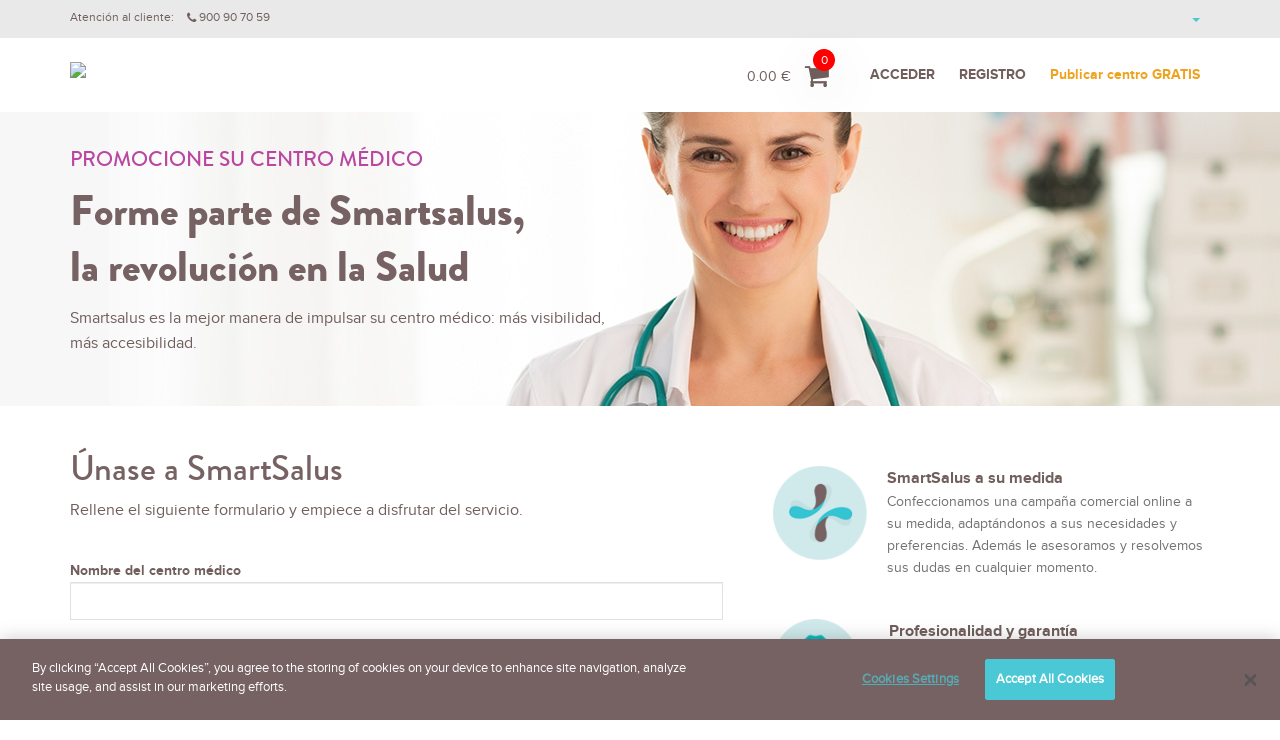

--- FILE ---
content_type: text/html; charset=utf-8
request_url: https://www.smartsalus.com/promocione-su-centro-medico
body_size: 11786
content:
<!DOCTYPE html>
<html lang="es">
<style>
nav{
	margin-top:120px !important;
}
</style>
<head>
    
	
	   <!-- Google Tag Manager -->
			<script>(function(w,d,s,l,i){w[l]=w[l]||[];w[l].push({'gtm.start':
			new Date().getTime(),event:'gtm.js'});var f=d.getElementsByTagName(s)[0],
			j=d.createElement(s),dl=l!='dataLayer'?'&l='+l:'';j.async=true;j.src=
			'https://www.googletagmanager.com/gtm.js?id='+i+dl;f.parentNode.insertBefore(j,f);
			})(window,document,'script','dataLayer','GTM-PDQ78LB');</script>
		<!-- End Google Tag Manager -->


    <meta charset="utf-8">
    <meta http-equiv="X-UA-Compatible" content="IE=edge">
    <meta name="viewport" content="width=device-width, initial-scale=1">
    <title>Centros médicos y clínicas privadas al mejor precio | SmartSalus</title>
    <meta name="description" content="Clínicas y Medicina privada a precios Smart. En Smartsalus encontrarás los mejores médicos especialistas al mejor precio.">
                    <meta name="robots" content="index,follow">

                <script type="text/javascript">
            window._tfa = window._tfa || [];
            _tfa.push({ notify: 'mark',type: 'Retargeting' });
        </script>
    <script src="https://cdn.cookielaw.org/scripttemplates/otSDKStub.js"  type="text/javascript" charset="UTF-8" data-domain-script="7d3837b2-ea2f-4b19-b9ff-a3c14b1ba9c8" ></script>	
        <!-- <meta http-equiv="refresh" content="900; url=/"> CHECKOUT -->
    <meta name="keywords" content="Clínicas privadas, Medicina al mejor precio, Médicos al mejor precio, Médicos privados, Sanidad Privada, Médicos especialistas al mejor precio">
    <meta property="og:url" content="https://www.smartsalus.com/promocione-su-centro-medico" />
    <meta property="og:title" content="Centros médicos y clínicas privadas al mejor precio | SmartSalus" />
    <meta property="og:description" content="Clínicas y Medicina privada a precios Smart. En Smartsalus encontrarás los mejores médicos especialistas al mejor precio." />
    <meta property="og:image" content="https://www.smartsalus.com/images/smartsalus-header-logo.gif" />
    <meta name="google-translate-customization" content="a589282bca8170dd-97330b0930381a7f-g97e5b99e8d551355-12">
    <meta name="google-site-verification" content="b0qFsaRmuyoRBhymACNcrvEMhftBThmEnGzl6_oC0Tw" />
    <link rel="icon" href="https://www.smartsalus.com/assets/images/favicon.ico">

    <!-- Bootstrap core CSS -->
    <link async href="https://www.smartsalus.com/assets/css/bootstrap-v3.2.0.min.css" rel="stylesheet">
    <!-- Custom styles -->
    <link async href="https://www.smartsalus.com/assets/css/font-awesome.min.css" rel="stylesheet">
    <link async href="https://www.smartsalus.com/assets/css/fonts.css" rel="stylesheet">
	<link async href="https://www.smartsalus.com/assets/css/styles.css" rel="stylesheet">
    <link href="https://www.smartsalus.com//assets/css/main-05.css?42" rel="stylesheet">
    <link href="https://www.smartsalus.com/assets/toast-master/css/jquery.toast.css" rel="stylesheet">
    <!-- HTML5 shim and Respond.js IE8 support of HTML5 elements and media queries -->
    <!--[if lt IE 9]>
    <script src="https://oss.maxcdn.com/html5shiv/3.7.2/html5shiv.min.js"></script>
    <script src="https://oss.maxcdn.com/respond/1.4.2/respond.min.js"></script>
    <![endif]-->


    <noscript><img height="1" width="1" style="display:none" src="https://www.facebook.com/tr?id=414685600426677&ev=PageView&noscript=1"/></noscript>
    <!-- Start Alexa Certify Javascript -->
    <script type="text/javascript" async>
        _atrk_opts = { atrk_acct:"37aai1aoZM002W", domain:"smartsalus.com",dynamic: true};
        (function() { var as = document.createElement('script'); as.type = 'text/javascript'; as.async = true; as.src = "https://d31qbv1cthcecs.cloudfront.net/atrk.js"; var s = document.getElementsByTagName('script')[0];s.parentNode.insertBefore(as, s); })();
    </script>
    <noscript><img src="https://d5nxst8fruw4z.cloudfront.net/atrk.gif?account=37aai1aoZM002W" style="display:none" height="1" width="1" alt="" /></noscript>
    <!-- End Alexa Certify Javascript -->

    <!--Start of Zopim Live Chat Script-->
    <script type="text/javascript">
       /* window.$zopim||(function(d,s){var z=$zopim=function(c){z._.push(c)},$=z.s=
            d.createElement(s),e=d.getElementsByTagName(s)[0];z.set=function(o){z.set.
            _.push(o)};z._=[];z.set._=[];$.async=!0;$.setAttribute('charset','utf-8');
            $.src='//v2.zopim.com/?2OXgPZxr4v3bDN46wGvM61nhnAkGDUa7';z.t=+new Date;$.
                type='text/javascript';e.parentNode.insertBefore($,e)})(document,'script');*/
    </script>
    <!--End of Zopim Live Chat Script-->
    <!--Doofinder script starts here -->  
   <!-- <script>
  const dfLayerOptions = {
    installationId: '7593a18e-f4c6-47f5-9ebc-91d95b9b5442',
    zone: 'eu1'
  };

  (function (l, a, y, e, r, s) {
    r = l.createElement(a); r.onload = e; r.async = 1; r.src = y;
    s = l.getElementsByTagName(a)[0]; s.parentNode.insertBefore(r, s);
  })(document, 'script', 'https://cdn.doofinder.com/livelayer/1/js/loader.min.js', function () {
    doofinderLoader.load(dfLayerOptions);
  });
</script>-->
        <meta name="geo.region" content="ES-B">
    <meta name="geo.placename" content="Barcelona, Spain">
    <meta name="geo.position" content="41.4141358;2.142905799999994">
    <meta name="ICBM" content="41.4141358,2.142905799999994">
    <link rel="publisher" href="https://plus.google.com/+SmartsalusHealthcare">

</head>
<body>
<!-- Google Tag Manager (noscript) -->
<noscript><iframe src="https://www.googletagmanager.com/ns.html?id=GTM-PDQ78LB"
height="0" width="0" style="display:none;visibility:hidden"></iframe></noscript>
<!-- End Google Tag Manager (noscript) -->

<style>
.header_float {
  background:#FFFFFF;	
  display: block;
  /*text-align: right;*/
  width: 100%;
  float: left;
  position: fixed;
  top: 0;
  z-index: 1000;
}

@media (min-width: 1200px){
	.product__cart1{
	  display: block;
	}
	.product__cart{
	  display: none;
	}
	header #slider-home{
		margin-top:130px !important;
	}
 }


  header #slider-home{
		margin-top:70px;
	}
	
.header__top .right .product__cart1 {
    display: -ms-flexbox;
    display: flex;
    -ms-flex-wrap: wrap;
    flex-wrap: wrap;
    align-items: center;
}

header .header-content .header-right .navbar-collapse.in .product__cart1{
	 display: none;
}


 
.header__top .right .product__cart {
    display: -ms-flexbox;
    display: flex;
    -ms-flex-wrap: wrap;
    flex-wrap: wrap;
    align-items: center;
}
  .cart__num {
  position: absolute;
  top: -9px;
  right: 5.1%;
  min-width: 22px;
  min-height: 22px;
  font-size: 12px;
  line-height: 22px;
  border-radius: 50%;
  -webkit-border-radius: 50%;
  -moz-border-radius: 50%;
  -ms-border-radius: 50%;
  -o-border-radius: 50%;
  background-image: -moz-linear-gradient(135deg, #FF0000 0%, #FF0000 100%);
  background-image: -webkit-linear-gradient(135deg, #FF0000 0%, #FF0000 100%);
  background-image: -ms-linear-gradient(135deg, #FF0000 0%, #FF0000 100%);
  box-shadow: 0px 19px 56px 0px rgba(0, 0, 0, 0.2);
  color: #ffffff;
  display: flex;
  flex-wrap: wrap;
  justify-content: center;
  align-items: center;
}

.cart__num1 {
  position: absolute;
  top: -9px;
  right: 28%;
  min-width: 22px;
  min-height: 22px;
  font-size: 12px;
  line-height: 22px;
  border-radius: 50%;
  -webkit-border-radius: 50%;
  -moz-border-radius: 50%;
  -ms-border-radius: 50%;
  -o-border-radius: 50%;
  background-image: -moz-linear-gradient(135deg, #FF0000 0%, #FF0000 100%);
  background-image: -webkit-linear-gradient(135deg, #FF0000 0%, #FF0000 100%);
  background-image: -ms-linear-gradient(135deg, #FF0000 0%, #FF0000 100%);
  box-shadow: 0px 19px 56px 0px rgba(0, 0, 0, 0.2);
  color: #ffffff;
  display: flex;
  flex-wrap: wrap;
  justify-content: center;
  align-items: center;
}

#frmCheckout table.checkout-prices {
		margin: 10px 0px;
		width: 100%;
	}
	#frmCheckout table.checkout-prices .header {
		border-bottom: none!important;
	}
	#frmCheckout table.checkout-prices .header th {
		border-bottom: none;
		padding: 0 20px;
		font-size: 11px;
	}
	#frmCheckout table.checkout-prices td {
		padding: 5px 20px;
	}

	#frmCheckout td.before-price {
		color: #9c9c9c;
		text-decoration: line-through;
		font-size: 18px;
	}
	#frmCheckout th.before-price {
		color: #9c9c9c;
	}
</style>

<header>
<div class="header_float">
    <div id="header-top" class="hidden-xs">
        <div class="container">
            <div class="row">
                <div class="col-md-8">
                    <p class="contact">Atención al cliente: <i class="fa fa-phone"></i> 900 90 70 59</p>
                </div>
                <div class="col-md-4 text-right">
 <!-- BARRA DE IDIOMAS DE GOOGLE -->
				  <div id="google_translate_element"></div>
						<script type="text/javascript">
						function googleTranslateElementInit() {
						  new google.translate.TranslateElement({
							pageLanguage: 'es',
							includedLanguages: 'en,fr', 
							layout: google.translate.TranslateElement.InlineLayout.SIMPLE
						  }, 'google_translate_element');
						}
						</script>
						<script type="text/javascript" src="//translate.google.com/translate_a/element.js?cb=googleTranslateElementInit"></script>
				  <!-- FIN BARRA DE IDIOMAS DE GOOGLE -->
                </div>
            </div>
        </div>
    </div>
    <div class="header-content">
        <div class="container">
            <div class="row">
                <div class="col-sm-4">
                    <div id="logo" class="logo-newheader">
                        <a href="https://www.smartsalus.com/" title="Médicos y Clínicas privadas en barcelona al mejor precio | SmartSalus">SmartSalus, mi clínica online
                            <img src="https://static.smartsalus.com/img/logo-smartsalus.png" alt="Centros médicos y clínicas privadas al mejor precio | SmartSalus" height="48">
                        </a>
                    </div>
                </div>
                				
				 						
                      							
                    <div class="col-sm-8 header-right">
                        <button type="button" class="navbar-toggle collapsed header-newbutton" data-toggle="collapse" data-target="#bs-example-navbar-collapse-1">
						 <div class="product__cart" style="float:left;margin-right:20px;">
							   <span class="total__amount">0.00 €</span>
							   <a class="my-account" href="https://www.smartsalus.com/cart"><i style="font-size:26px;" class="fa fa-shopping-cart"></i></a>
							   <span class="cart__num1">0</span>
							</div>
                            <i class="fa fa-user" class="onclick-effect" style="font-size:1.4em;margin-top: -5px;"></i>
                        </button>
                        <div class="collapse navbar-collapse" style="padding-right:0px !important;" id="bs-example-navbar-collapse-1">
						<div class="product__cart1" style="float:left;margin-left:37%;">
							   <span class="total__amount">0.00 €</span>
							   <a class="my-account" href="https://www.smartsalus.com/cart"><i style="font-size:26px;" class="fa fa-shopping-cart"></i></a>
							   <span class="cart__num" style="right:50%">0</span>
							</div>
                                                            <a href="https://www.smartsalus.com/acceso" rel="nofollow">Acceder</a>
                                <a href="https://www.smartsalus.com/registro" rel="nofollow">Registro</a>
                                <a href="https://www.smartsalus.com/promocione-su-centro-medico" class="add-center" rel="nofollow">Publicar centro GRATIS</a>
                                                        <div class="hidden-sm hidden-md hidden-lg">
                                <p>Atención al cliente: <i class="fa fa-phone"></i> 900 90 70 59</p>
                            </div>
                        </div>
                    </div>

                            </div>
        </div>
    </div>
  </div>
</header>
<div id="main">
    <!--<script src='https://www.google.com/recaptcha/api.js' async defer></script>-->
<script src="https://challenges.cloudflare.com/turnstile/v0/api.js?onload=_turnstileCb" async defer></script>
<div class="hero-landing-emp" style="margin-top:70px !important;">
    <div class="container">
        <div class="row">
            <div class="col-md-6">
                <h1 class="title lead title-upper color-detail">Promocione su centro médico</h1>
                <p class="title-1st">Forme parte de Smartsalus, <br>la revolución en la Salud</p>
                <p class="lead">Smartsalus es la mejor manera de impulsar su centro médico: más visibilidad, más accesibilidad.</p>
            </div>
        </div>
    </div>
</div>
<div class="container mt20">
    <div class="row">
        <div class="col-md-7">
            <h2 class="title-2nd">Únase a SmartSalus</h2>
            <p class="lead">Rellene el siguiente formulario y empiece a disfrutar del servicio.</p>
            <br>
            <div class="form-hero">
			
			                 <form action="https://www.smartsalus.com/promocionaRun" method="post" id="frmProveedorWeb" name="frmProveedorWeb" onsubmit="return validaProveedor(this)">
                    <div class="form-group">
                        <label for="nombre">Nombre del centro médico</label>
                        <input name="nombre" type="text" class="form-control"/>
                    </div>
                    <div class="form-group">
                        <label for="provincia">Provincia</label>
                        <input name="provincia" type="text" class="form-control"/>
                    </div>
                    <div class="form-group">
                        <label for="direccion">Dirección</label>
                        <input name="direccion" type="text" class="form-control"/>
                    </div>
                    <div class="row">
                        <div class="col-md-8">
                            <div class="form-group">
                                <label for="localidad">Localidad</label>
                                <input name="localidad" type="text" class="form-control"/>
                            </div>
                        </div>
                        <div class="col-md-4">
                            <div class="form-group">
                                <label for="cp">Código Postal</label>
                                <input name="cp" type="text" class="form-control"/>
                            </div>
                        </div>
                    </div>
                    <div class="form-group">
                        <label for="especialidades">Especialidades</label>
                        <input name="especialidades" type="text" class="form-control"/>
                    </div>
                    <div class="form-group">
                        <label for="telefono">Teléfono de contacto para los clientes</label>
                        <input name="telefono" type="text" class="form-control"/>
                    </div>
                    <div class="form-group">
                        <label for="email">Email de contacto para los clientes</label>
                        <input name="email" type="text" class="form-control"/>
                    </div>
					<div class="form-group">
					<div class="span3">
						<!--<div class="g-recaptcha" data-sitekey="6Lf5qPwhAAAAAJQ0CmVjISwaTwGQmQfV6dSqh3D3"></div>-->
						<div class="cf-turnstile" data-sitekey="0x4AAAAAAAOcKA1jUGZh1ier"></div>
					</div>
					</div>
                  <div class="checkbox">
                    <label>
                        <p class="legal"> Consulta <a href="#" rel="nofollow" data-toggle="modal" data-target="#myModal">la información de privacidad</a> </p>

                        <input type="checkbox" name="legal"> <a href="https://www.smartsalus.com/terminos-legales">He leido y acepto las condiciones de uso</a>
                    </label>
                  </div>
                  <button type="submit" class="btn btn-lg btn-primary mb20">Siguiente</button>
                </form>
				
				 	
            </div>
        </div>
        <div class="col-md-5">
            <p class="visible-xs lead bg unit mt20"><strong>¿Porqué registrarse?</strong></p>

            <ul class="pro-features">
                <li class="row-small">
                    <div class="col-xs-3">
                        <img src="assets/img/landing-pro/pro-feat-1.png" alt="" class="img-responsive">
                    </div>
                    <div class="col-xs-9">
                        <p class="lead"><strong>SmartSalus a su medida</strong></p>
                        <p>Confeccionamos una campaña comercial online a su medida, adaptándonos a sus necesidades y preferencias. Además le asesoramos y resolvemos sus dudas en cualquier momento.</p>
                    </div>
                </li>
                <li class="row">
                    <div class="col-xs-3">
                        <img src="assets/img/landing-pro/pro-feat-2.png" alt="" class="img-responsive">
                    </div>
                    <div class="col-xs-9">
                        <p class="lead"><strong>Profesionalidad y garantía</strong></p>
                        <p>SmartSalus realiza su actividad desde el rigor médico y siguiendo estrictamente las normas generales del Colegio de Médicos.</p>
                    </div>
                </li>
                <li class="row">
                    <div class="col-xs-3">
                        <img src="assets/img/landing-pro/pro-feat-3.png" alt="" class="img-responsive">
                    </div>
                    <div class="col-xs-9">
                        <p class="lead"><strong>Plataforma de publicidad potente</strong></p>
                        <p>Combinamos el potencial de nuestra web con el envío de e mails y la presencia en redes sociales para multiplicar la visibilidad y dar a conocer sus servicios médicos a miles de usuarios de toda España.</p>
                    </div>
                </li>
                <li class="row">
                    <div class="col-xs-3">
                        <img src="assets/img/landing-pro/pro-feat-4.png" alt="" class="img-responsive">
                    </div>
                    <div class="col-xs-9">
                        <p class="lead"><strong>Ya confían en nosotros</strong></p>
                        <p>Reconocidos centros médicos nacionales ya confían en nosotros. (Clínica Corachan, Centro Médico Vil·la Olímpica, Instituto Dermatológico Beautyderm, Clínica Ananke, Instituto de Medicina EGR, Centro de Infertilidad y Reproducción Humana, etc.)</p>
                    </div>
                </li>
            </ul>
            <div class="landingEmp-help">
                <p class="mb0"><strong>¿Tiene dudas?</strong></p>
                <p class="mb0">Si quiere saber más o tiene alguna duda sobre SmartSalus, no dude en contactar con nosotros.<br> <i class="fa fa-envelope-o"></i> <span class="color-detail">info@smartsalus.com</span></p>
            </div>

        </div>
    </div>
</div>

<!-- Modal -->
<div class="modal fade" id="myModal" tabindex="-1" role="dialog" aria-labelledby="myModalLabel">
    <div class="modal-dialog" role="document">
        <div class="modal-content">
            <div class="modal-header">
                <button type="button" class="close" data-dismiss="modal" aria-label="Close"><span aria-hidden="true">&times;</span></button>
                <h4 class="modal-title" id="myModalLabel">Informacion básica sobre protección de datos</h4>
            </div>
            <div class="modal-body">
                POLÍTICA DE PRIVACIDAD <br><br>
<p><span Información básica sobre Protección de Datos <p><span <br>
<br>
Responsable del Tratamiento:  SmartSalus Healthcare,S.L., con domicilio social en Barcelona, en Avda. Vallcarca, 151 (08023), y con NIF  B65837643
<br>
Dirección de correo electrónico: dpd@smartsalus.com    <br>
    
<br><br>
Finalidad:  
1. Gestionar su alta como cliente/usuario de SmartSalus Healthcare,S.L., y atender el servicio solicitado,
 2. Ofrecerle productos y servicios médicos en la mejor de las condiciones, 
 3. Gestionar la relación establecida con usted, y mantenerla en el tiempo, según la normativa vigente,
 4. Evaluar su satisfacción sobre la calidad de nuestros servicios
<br><br>
Legitimación: Sus datos personales serán tratados principalmente para gestionar la relación contractual que se establece entre usted, como usuario de la plataforma  y SmartSalus Healthcare, S.L en el caso de los bonos y en los formularios de contacto será una relación de consentimiento.  
<br><br>
Destinatarios:  Usuarios/clientes de la plataforma, a modo individual 
   Centros médicos
   Especialistas médicos
<br><br>

Derechos como Usuario: Como usuario/a de esta plataforma, usted puede ejercitar sus derechos de acceso, rectificación, supresión, limitación u oposición al tratamiento y la portabilidad de datos, tal y como queda detallado en el apartado Información adicional sobre Protección de Datos.  

 <br><br>


Información adicional sobre Protección de Datos
Empresa responsable del tratamiento de sus datos
Los datos personales que usted nos facilite a través de este formulario serán tratados por SmartSalus Healthcare, S.L. , con domicilio social en Barcelona, en la Avda. Vallcarca, 151 (08023), y con correo electrónico info@smartsalus.com.
Siempre que no se indique lo contrario de forma expresa en el momento de la recolección de los datos personales, todos los datos personales solicitados son de obligada aportación, al ser elementos indispensables para la gestión y tramitación de su registro como usuario/a de la plataforma, así como para prestarle nuestros servicios y productos. La no cumplimentación de los datos solicitados llevará implícita la imposibilidad de gestionar su solicitud de registro y ofrecerle los productos y servicios por usted solicitados. 
Los datos personales solicitados serán utilizados exclusivamente para las finalidades indicadas en la presente Cláusula.
Usted garantiza y confirma la veracidad y actualización de los datos facilitados, a la vez que se compromete a comunicar a SmartSalus Healthcare, S.L. cualquier modificación que se produzca en éstos a partir del momento de su registro. Usted será el único responsable de cualquier daño o perjuicio, directo o indirecto, que pudiera ocasionar a SmartSalus Helathcare,S.L. o a cualquier tercero la cumplimentación de datos falsos, inexactos, incompletos o no actualizados.
En todo momento, podrá usted contactar con nuestro responsable de Protección de Datos, en el siguiente correo: dpd@smartsalus.com
 <br><br>
Finalidad y base legal en el tratamiento de sus datos de carácter personal 
<br><
SmartSalus recopila sus datos personales única y exclusivamente para las siguientes finalidades, que a su vez se fundamentan en las Bases legales que aparecen a continuación:<br>
1. Ejecución del contrato suscrito entre usted y SmartSalus Healthcare,S.L
En el momento de contratar los servicios o actos médicos puestos a disposición de los clientes de SmartSalus Healthcare, S.L. a través de su plataforma www.smartsalus.com/términos-legales.
A fin de gestionar el mejor servicio para usted, SmartSalus Healthcare,S.L. podrá comunicar sus datos personales al profesional o centro médico en el que vaya a recibir usted el plan médico contratado.
Al registrase en la plataforma www.smartsalus.com, y acceder a los contenidos y servicios ofrecidos por SmartSalus Healthcare,S.L. , el usuario/a recibirá la confirmación o el recordatorio por SMS o correo electrónico, así como otras comunicaciones  informándole de descuentos, promociones ,o información relevante sobre productos y servicios sanitarios, que sean de relevancia para el usuario/a. <br>
2. Gestión de sus consultas y para la resolución de  sus posibles quejas y reclamaciones <br>
3. Envío de la información relacionada con el servicio contratado por el  usuario/a
<br><br>
Interés legítimo
<br>
Realizar acciones comerciales y/o promocionales a través de cualquier medio, relacionadas con servicios o productos médicos, similares a los contratados por el usuario/a, o que SmartSalus Healthcare considere pueden ser de su interés en base a los datos facilitados por este, 
Realizar encuestas de satisfacción en base a la experiencia del usuario/a sobre el producto o servicio contratado por este,
Utilizar la información facilitada por el usuario/a a efectos administrativos, de identificación, contabilidad, realización de auditoría, o bien para la gestión y dirección de reclamaciones o valoraciones internas de negociación 
Grabar la conversación establecida entre la plataforma y el usuario/a, para ello, previo a la grabación, SmartSalus Healthcare deberá indicarlo al usuario/a. La grabación será utilizada por la plataforma  exclusivamente para proteger su posición jurídica en caso de cualquier potencial conflicto. 
<br><br>
Cumplimiento de una obligación legal:  
<br>
SmartSalus Healthcare,S.L. se compromete a comunicar información a autoridades públicas y órganos gubernamentales en aquellos supuestos en que no sea necesario hacerlo por vía legal o en cumplimiento de obligaciones reguladoras. 
<br>
Empresas o profesionales receptores de sus datos
SmartSalus Healthcare,S.L. podrá comunicar sus datos personales a las entidades siguientes: 
Autoridades públicas, reguladoras, órganos gubernamentales o juridiscionales en aquellos supuestos que sea obligado por ley, normativa local o en cumplimiento de obligaciones regulatorias
Centros médicos o profesionales médicos con las finalidades descritas en el apartado ¿Con qué finalidad y base legal tratamos sus datos personales?
<br>
SmartSalus Healthcare,S.L.  le comunica, como usuario/a de sus servicios, que cuenta con la colaboración de otros terceros proveedores de servicios, tales como logística, asesoramiento legal y jurídico, tecnología y servicios profesionales, que tienen acceso a sus datos personales para la ejecución de estos servicios específicos. Así mismo, le informa que cada uno de estos proveedores externos suscriben con la plataforma el correspondiente contrato de tratamiento de datos mediante el que les impone, entre otras, las siguientes obligaciones: aplicar medidas técnicas y organizativas en base a la normativa vigente, tratar los datos personales exclusivamente para las finalidades pactadas y atendiendo únicamente a las instrucciones de SmartSalus Healthcare,S.L. 
<br>
Todos y cada uno de estos proveedores pasan por un proceso de selección estricto con el fin de dar cumplimiento a sus obligaciones legales a todos los efectos y a preservar la privacidad del usuario/a de la plataforma. 
<br><br>
Conservación de datos personales 
<br>
Los datos personales del usuario/a serán conservados por SmartSalus Healthcare, S.L. mientras dure la relación contractual entre este y la plataforma, y durante el tiempo que sea necesario para cumplir con las previsiones derivadas del mencionado contrato establecido entre ambas partes. 
<br>
Una vez finalizado este plazo, se procederá a la eliminación de los datos personales del usuario/a.
<br>
Sin prejuicio de lo anterior, los datos serán conservados, debidamente bloqueados, en el período de tiempo durante el cual puedan derivarse responsabilidades, así como para el cumplimiento de otras obligaciones legales a cargo de SmartSalus Healthcare,S.L. 
<br>
SmartSalus Healthcare S.L. garantiza que no tratará los datos, salvo que sea necesario para la formulación, ejercicio, o defensa de reclamaciones, o cuando estos sean requeridos por la Administración Pública, Jueces o Tribunales, durante el período de prescripción de sus derechos u obligaciones legales.

<br><br>

Derechos del usuario/a
<br>
De acuerdo a la legislación vigente, usted puede ejercer sus derechos de acceso, rectificación, cancelación y oposición, así como el derecho de supresión, limitación del tratamiento y portabilidad de sus datos, acreditando su identidad (mediante copia de DNI o documento equivalente), en la siguiente dirección: Avda. de Vallcarca, 151 08023 Barcelona, o bien en el email: info@smartsalus.com.
<br>
Así mismo, puede usted retirar su consentimiento en cualquier momento, y a reclamar anta la Autoridad de Control competente. 
<br>
Posibilidad de valorar el servicio ofrecido, por parte del usuario/a
Smartsalus Healthcare,S.L. pone a disposición del usuario/a  un servicio de valoración del servicio o producto utilizado, mediante un formulario, remitido a su correo electrónico días después del acto médico, y ofreciendo al usuario/a la posibilidad de enviar su opinión o comentarios identificándose con sus datos personales, o de forma anónima.<br>
Esta valoración será cargada en la página de información del profesional médico y del centro médico en nuestra plataforma, con el fin exclusivo de informar a los Usuarios sobre su opinión del servicio y la calidad del centro médico. En caso de que facilite su valoración junto con sus datos identificativos, el usuario consiente a que los mismos sean tratados por SmartSalus Healthcare,S.L. con la finalidad exclusiva de mejorar la calidad del servicio al resto de Usuarios de la plataforma.<br>
En lo que se refiere a los comentarios realizados por el usuario/a en redes sociales externas, SmartSalus Healthcare,S.L. recibirá y almacenará automáticamente los datos públicos que aparezcan en su perfil, por lo que le recomendamos que lea detenidamente la política de privacidad de la red social desde la que se vayan a importar los datos.                 <a href="https://www.smartsalus.com/condiciones">https://www.smartsalus.com/condiciones</a>
            </div>
            <div class="modal-footer">
                <button type="button" class="btn btn-default" data-dismiss="modal">Cerrar</button>

            </div>
        </div>
    </div>
</div>
 
</div>
<footer>
    <div class="container">
        <div class="row">
            <div class="col-md-3">
                <p class="title">Smartsalus</p>
                <ul>
                    <li>
                        <a href="https://www.smartsalus.com/quienes-somos" title="Quiénes somos" rel="nofollow" title="Quiénes somos">Quiénes somos</a>
                    </li>
                    <li>
                        <a href="https://www.smartsalus.com/centros-medicos" title="Centros médicos colaboradores">Centros médicos colaboradores</a>
                    </li>
                    <li><a href="https://www.smartsalus.com/ciudades" title="Ciudades">Ciudades</a></li>
                    <li>
                        <a href="https://www.smartsalus.com/promocione-su-centro-medico" title="Promocione su centro médico">Promocione su centro médico</a>
                    </li>
                    <li>
                        <a href="http://blog.smartsalus.com/" title="SmartSalus Blog - Actualidad y Noticias sobre SaludSmartSalus">Blog</a>
                    </li>
                </ul>
                <p class="title">Ayuda</p>
                <ul>
                    <li>
                        <a href="https://www.smartsalus.com/como-funciona" title="Cómo funciona">Cómo funciona</a>
                    </li>
                    <li>
                        <a href="https://www.smartsalus.com/contacto" title="contacto">Contacto</a>
                    </li>
                    <li>
                        <a href="https://www.smartsalus.com/preguntas-frecuentes" title="Preguntas frecuentes">FAQ's</a>
                    </li>
                    <li>
                        <a href="https://www.smartsalus.com/enfermedades" title="Enfermedades">Enfermedades</a>
                    </li>
                </ul>
            </div>

            <div class="col-md-6">
                <p class="title">Categorías destacadas</p>
                <ul>
                                            <li><a href="https://www.smartsalus.com/ecografia-4d" title="Ecografías 4D ">Ecografías 4D </a></li>
                                            <li><a href="https://www.smartsalus.com/resonancia-magnetica-rmn" title="Resonancia Magnética Nuclear ">Resonancia Magnética Nuclear </a></li>
                                            <li><a href="https://www.smartsalus.com/mamografia" title="Mamografía bilateral digital.">Mamografía bilateral digital.</a></li>
                                            <li><a href="https://www.smartsalus.com/tac-tomografia" title="Tac - Tomografía">Tac - Tomografía</a></li>
                                            <li><a href="https://www.smartsalus.com/psiquiatra" title="Psiquiatra">Psiquiatra</a></li>
                                            <li><a href="https://www.smartsalus.com/fecundacion-in-vitro" title="Fecundación in Vitro">Fecundación in Vitro</a></li>
                                            <li><a href="https://www.smartsalus.com/vasectomia" title="Vasectomía">Vasectomía</a></li>
                                            <li><a href="https://www.smartsalus.com/histerosalpingografia" title="Histerosalpingografía">Histerosalpingografía</a></li>
                                    </ul>
                <p class="title">¿Dónde estamos?</p>
                <ul><li>SmartSalus Healthcare<br>
                        Avda Vallcarca, 151, 08023 Barcelona<br>
                        900907059</li></ul>
            </div>
            <div class="col-md-3">
                <div class="row-small mb20">
                    <div class="col-md-6 col-sm-4 col-xs-4">
                        
                    </div>
                    <div class="col-md-6 col-sm-4 col-xs-4 text-right">
                        <img src="https://www.smartsalus.com/assets/images/enisa.png" alt="Enisa">
                    </div>
                </div>
                <div class="row-small">
                    <div class="col-md-12 col-sm-8 col-sm-8">
                        <img src="https://static.smartsalus.com/img/sello-pago-seguro.png" class="img-responsive" alt="Pago seguro en la web de SmartSalus">
                    </div>
                </div>
            </div>
        </div>
    </div>
    <div class="footer-bottom text-center">
        <img class="foot-break" src="https://static.smartsalus.com/img/sello-smart.png" width="85" alt="Confianza y pago seguro en SmartSalus"/>
        <p class="title">Síguenos en</p>
        <p>
            <a href="https://www.facebook.com/SmartSalus" class="icon-social ifacebook" rel="nofollow"></a>
            <a href="http://twitter.com/smartsalus/" class="icon-social itwitter" rel="nofollow"></a>
            <a href="http://www.youtube.com/smartsalus" class="icon-social iyoutube" rel="nofollow"></a>
            <a href="https://plus.google.com/u/0/+SmartsalusHealthcare" rel="publisher nofollow" class="icon-social igplus" ></a>
            <a href="http://pinterest.com/smartsalus/" class="icon-social ipinterest" rel="nofollow"></a>
        </p>
        <p><a href="https://www.smartsalus.com/condiciones" rel="nofollow">Condiciones de uso</a> | <a href="https://www.smartsalus.com/terminos-legales" rel="nofollow">política de privacidad</a> | <a href="https://www.smartsalus.com/politica-de-cookies" rel="nofollow">Uso de cookies</a> © SmartSalus, 2018 - Última Modificación: 08-01-26</p>
    </div>
</footer>


<script src="https://ajax.googleapis.com/ajax/libs/jquery/1.8.1/jquery.js"></script>
<script src="https://ajax.googleapis.com/ajax/libs/jqueryui/1.8.1/jquery-ui.min.js"></script>
<script src="https://www.smartsalus.com/assets/js/bootstrap-v3.2.0.min.js"></script>
<script src="https://www.smartsalus.com/assets/js/imagesloaded.min.js"></script>
<script src="https://www.smartsalus.com/assets/js/masonry.pkgd.min.js"></script>
<script type="text/javascript" src="https://www.smartsalus.com/assets/js/jquery.lazy.min.js"></script>
<script src="https://www.smartsalus.com/assets/toast-master/js/jquery.toast.js"></script>	
<script type="text/javascript">
    $(document).ready(function() {
        $(function() {
            $('.lazy').Lazy({
               effect: "fadeIn",
               threshold: 0
           });
        });
            });
</script>
<script src="https://www.smartsalus.com/assets/js/suggest.js"></script>

<script type="text/javascript">
    $('#cookies-close').live('click', function () {
        $.get("/ajax/accept_cookies");
        $('#cookies-info').hide();
        return false;
    });
</script>

<script>
    function breakList(numOfLists, list) {
        var listLength = list.find("li").size();
        var numInRow = Math.ceil(listLength / numOfLists);
        for (var i = 0; i < numOfLists; i++) {
            var listItems = list.find("li").slice(0, numInRow);
            var newList = $('<ul class="categ-list col-md-3"/>').append(listItems);
            $(".footer-cities").append(newList);
        }
    }
    breakList(4, $(".categ-list"));
</script>
<!--[if lt IE 8]><script src="https://static.smartsalus.com/js/ie6/warning.js" ></script><script>window.onload=function(){e("https://static.smartsalus.com/js/ie6/")}</script><![endif]-->
<script async src="https://www.smartsalus.com/assets/js/bootstrap.min.js" ></script>
<script src="https://www.smartsalus.com/assets/js/jquery.fancybox.pack.js" ></script>
<script src="https://www.smartsalus.com/assets/js/jquery.validate.min2.js" ></script>
<script src="https://www.smartsalus.com/assets/js/jquery.form.js" ></script>
<!--<script src="https://static.smartsalus.com/js/functions.js?v=c4c94a698ff9f0f48864b3f62b0e137a844c6eec" ></script>-->
<script src="https://www.smartsalus.com/assets/js/functions.js?5124312" ></script>
<script src="https://www.smartsalus.com/assets/js/validate.js?3425" ></script>
<link rel="stylesheet" href="https://unpkg.com/leaflet@1.6.0/dist/leaflet.css"
      integrity="sha512-xwE/Az9zrjBIphAcBb3F6JVqxf46+CDLwfLMHloNu6KEQCAWi6HcDUbeOfBIptF7tcCzusKFjFw2yuvEpDL9wQ=="
      crossorigin=""/>

<script>
    $(document).ready(function(){
        $('.info-cat-title').live('click',function(){
            $('.box').toggle('slow');
        });
    });
</script>
<!--Doofinder script starts here -->



<!--Doofinder script ends here -->
<script type="text/javascript">
    $("#provinciasajax").change(function(){
        var provincia = $(this).val();
         $.ajax({
                data: "prov_id=" + provincia,
                url: '/ajax/getcityProv',
                type: 'POST',
                success: function(response) {
                    $("#localidadesajax").html(response);
                }
            });
    });
    $("#btnciudad").click(function(){
        var city = $("#ciudadesm").val();
        window.location = "https://www.smartsalus.com/"+city;
    });

</script>

<style>
    .ui-autocomplete {
        max-height: 300px;
        max-width: 385px;
        background-color: white;
        overflow-y: auto;
        overflow-x: auto;
        padding: 2px;
        border-style: solid;
        border-color: #715f5d;
        border-width: 5px;

        /* prevent horizontal scrollbar */
        overflow-x: hidden;
    }
    .icon-autocomplete-bundle{
        height: 60px;
        float: left;
        padding: 5px;
        color:#715F38;
        border-radius:150px;

    }
    .icon-autocomplete-bundle:hover {
        background-color: #715f5d;
        cursor: pointer;


    }
    .item.autocomplete:hover {
        background-color: rgba(197, 213, 207, 0.8);
        cursor: pointer;

    }
    .name-autocomplete{

    }
    /* IE 6 doesn't support max-height
     * we use height instead, but this forces the menu to always be this tall
     */
    * html .ui-autocomplete {
        height: 100px;
    }
</style>
<script>
    $( function() {
        $( "#buscadorNew" ).autocomplete({
            source: function( request, response ) {
                $.ajax({
                    url: "/search",
                    dataType: "json",
                    method: "POST",
                    data: {
                        query: request.term
                    },
                    success: function( data ) {
                        console.log(data);
                        if(data.Total != 0){
                            response(data.Results);
                        }else{
                            return false;
                        }
                    }
                });
            },
            select: function( event, ui ) {
                $("#buscadorNew").val(ui.item.titol);
                window.location = ui.item.url;
            },
        }).data("autocomplete")._renderItem = function(ul,item){
            return $("<li></li>")
                .data("item.autocomplete", item)
                .append('<a title="'+ item.titol +'" class=\"icon-autocomplete-bundle\"><img src="' + item.img + '" class=\"icon-autocomplete-bundle\">' + item.titol + '</a>')
                .appendTo( ul );
        };

    } );

	$( function() {
        $( "#buscadorNewMovile" ).autocomplete({
            source: function( request, response ) {
                $.ajax({
                    url: "/search",
                    dataType: "json",
                    method: "POST",
                    data: {
                        query: request.term
                    },
                    success: function( data ) {
                        console.log(data);
                        if(data.Total != 0){
                            response(data.Results);
                        }else{
                            return false;
                        }
                    }
                });
            },
            select: function( event, ui ) {
                $("#buscadorNewMovile").val(ui.item.titol);
                window.location = ui.item.url;
            },
        }).data("autocomplete")._renderItem = function(ul,item){
            return $("<li></li>")
                .data("item.autocomplete", item)
                .append('<a title="'+ item.titol +'" class=\"icon-autocomplete-bundle\"><img src="' + item.img + '" class=\"icon-autocomplete-bundle\">' + item.titol + '</a>')
                .appendTo( ul );
        };

    } );
	
</script>
</body>
</html>


--- FILE ---
content_type: text/css; charset=utf-8
request_url: https://www.smartsalus.com/assets/css/styles.css
body_size: 14604
content:
/* HTML5 display-role reset for older browsers v3 */
article, aside, details, figcaption, figure, 
footer, header, hgroup, menu, nav, section {
	display: block;
}
body {
	line-height: 1.4em;
}
ol, ul {
	list-style: none;
}
blockquote, q {
	quotes: none;
}
blockquote:before, blockquote:after,
q:before, q:after {
	content: '';
	content: none;
}

p {
	font-family: 'proxima_novaregular', Helvetica, Arial, sans-serif;
}

table {
	border-collapse: collapse;
	border-spacing: 0;
}

a {
	color: #4ac8d5;
}
a:hover {
	color: #43b5c1;
}

/*  color scheme
	#776263 : brown
	#bfb3a6 : soft brown
	#f0eeee : light brown
	#ab4494 : pink
	#4ac8d5 : blue
*/

/*  fonts
	 font-family: "pragmatica-web" 200,400
*/

/* elements */
.content-box {
	background: #fff;
}
h1, h2, h3 {font-family: 'proxima_novaregular', Arial, sans-serif;}

div.hr {clear:both; margin:10px 0; height:1px; padding-bottom:8px; border-top:1px dotted #bfb3a6}
hr {display:none}

input[type="checkbox"] {width:auto !important; margin:0 !important; border:none !important}
input[type="submit"] {cursor:pointer}
input, select, textarea {outline:none !important}

/*ajax messages box*/
#result {margin:10px 10px 20px 0px; border-radius:30px; min-height:30px; line-height:30px; text-align:center; padding:5px 0; font-weight:bold}
#result.hidden {display:none}
.msg-box {background:#f7f7f7; color:#000}
.ok {background:#89b86c; color:#fff}
.ko {background:#f00; color:#fff}
.ok a, .ko a {color:#fff; text-decoration:underline}
.ok a:hover, .ko a:hover {color:#fff; text-decoration:none}

.text-left {text-align:left}
.text-center {text-align:center}
.text-right {text-align:right}
.upper {text-transform: uppercase;}
/*jquery.validate*/
form label.error {padding-left:5px; padding-bottom:2px; color:#f00}

/* layout */
.center-all {width:100%; margin:0; padding:0; overflow:hidden; background:none}
.no-sidebar .center-all {background:none}
#wrap {background:#fff}
.wrap {min-height:200px}

.inline {
	display: inline;
}
.dotted-top {
	padding-top: 15px;
	border-top: 1px dotted #776263;
}
/* Helpers */

.text-right {
	text-align: right;
}
.izq-contents {text-align:center; margin-top:10px;}
.izq-contents a {text-align:center;}
.izq-contents a img {width:60%;} 	
.menu-usuario {background:#eee;
    margin: 10px 0 0; font-weight:bold;
    display:block;
    padding:10px;font-size:12px; 
    border:1px solid #ccc;}
.menu-usuario a {padding:5px 0; font-weight:normal; width:50%; text-align:center;}

section {min-height:500px;}
	section h1 {font:normal 28px 'brandon_grotesquemedium', Arial, sans-serif; margin-bottom:30px; color:#776263; margin: 20px 0;}
	section.breadcrumb h1 {}

	section a {color:#ab4494; text-decoration:none}
	section a:hover {color:#4ac8d5; text-decoration:underline}
	
	section label {padding-left:5px;color:#776263;}
	section input, section button, section select, section textarea {border:1px solid #ddd; padding:3px 5px; border-radius:15px}
	section input.error, section select.error, section textarea.error {border-color: #ff4a4a;}
	section input[type=button], section button {color:#fff; padding:5px 20px; background-color:#ab4494; border:none}

	section td {padding:5px 3px}

	p.breadcrumb {font-weight:normal; margin-top:10px margin-bottom:15px; padding:10px 0 15px;}
	p.breadcrumb a {color:#776263; text-decoration:none}
	p.breadcrumb a:hover {color:#4ac8d5; text-decoration:none}
	
	article {/*float:left; position:relative;*/ color:#776263; text-decoration:none; outline:none}
	.ciudad article, .especialidad article {min-height:300px}
	
	article .photo {float:left; background-size:cover; position:relative}
	article .photo img {border-radius:80px 85px 80px 0}
	.plan article .photo img {border-radius:90px 80px 90px 0}
	#related-plans .photo img, .thumb.photo img {border-radius:45px 40px 45px 0}	

	article .photo .price-tag {position:absolute; bottom:-3px}
	
	.plan article .photo {}
	.plan article .photo .frame {width:335px; height:245px; background-image:url(https://static.smartsalus.com/images/photo-frame-item.png)}

	.share-links {position:relative; float:left; overflow:hidden; top:30px; left:0}
	.plan .share-links {top:30px}
	
	article .share-tmp {margin-top:25px}

	article h1, article h2, article h2 a {font-size:28px; margin:0 0 15px 0; color:#4ac8d5; text-decoration:none}
	article h2 a:hover {text-decoration:none}

	article .partner {font-weight:bold; color:#ab4494; margin-bottom:15px}
    article .description {margin-bottom:15px}
    article .description span {margin-left:0; display: inline-block; float: none;}
	article .prices {color:#ab4494;}

	article .prices span {color:#bfb3a6; margin-right:20px}
	article .prices span em {_text-decoration:line-through; font-style:normal;}
	.plan article .prices {top:165px; width:400px; text-align:center; padding:5px 0; font-size:14px; color:#776263;
	 _border-top:1px dotted #776263}
	.plan article .prices span {margin:0 7px; color:#776263}
	.plan article .prices span {display:none}
	.plan article .prices em, .plan article .prices strong {font-size:14px; color:#776263}

	.plan article .final-price {text-align:right; padding:3px 0 5px 0; 
	font:normal 18px 'brandon_grot_w01_regularRg', Arial, sans-serif; color:#ab4494; border-top:1px dotted #776263;}
	.plan article .final-price strong span {color: #ab4494;font:normal 24px 'brandon_grotesquemedium', Arial, sans-serif;}
	.plan article .final-price span {color:#776263; font-family: 'proxima_novaregular', Arial, sans-serif;margin-right:15px; font-size:16px}
	.plan article .final-price span em {font-size:18px}

	.rating {display:inline-block;vertical-align:middle;*display:inline;zoom:1; width:115px; height:20px; background-image:url(https://static.smartsalus.com/images/sprite-stars.png)}
	.star1 {background-position:0 -20px}
	.star2 {background-position:0 -20px}
	.star3 {background-position:0 -40px}
	.star4 {background-position:0 -60px}
	.star5 {background-position:0 -80px}
	.star0 {background-position:0 -100px}
	.star1-half {background-position:0 -120px}
	.star2-half {background-position:0 -140px}
	.star3-half {background-position:0 -160px}
	.star4-half {background-position:0 -180px}
	.star5-half {background-position:0 -200px}

	article .button {display:block; padding-left:20px; width:240px; height:50px; line-height:50px;
	border:none; cursor:pointer; text-align:left; background:url(https://static.smartsalus.com/images/bg_btn_ver_plan.png) no-repeat center top}
	article .button span {font:bold 16px 'proxima_novaregular', Arial, sans-serif; color:#fff; margin:15px 45px 0 0; display:inline-block}
	article .button:hover {text-decoration:none; background-position:center bottom; text-decoration:none}

	.plan article .details a.btn-reservar {}
	.plan article a.btn-reservar:hover {background-position:0 bottom; cursor:pointer;color:#fff}
	.plan article a.btn-reservar span {float:left; display:block; line-height:18px; font-size:15px}
	.plan article a.btn-reservar span strong {font-size:21px}
	
	.plan article a.btn-reservar-new:hover {background-position:0 bottom; cursor:pointer;color:#fff}
	.plan article a.btn-reservar-new {
	  background: #ffa41e;
	  background-image: -webkit-linear-gradient(top, #ffa41e, #ff8405);
	  background-image: -moz-linear-gradient(top, #ffa41e, #ff8405);
	  background-image: -ms-linear-gradient(top, #ffa41e, #ff8405);
	  background-image: -o-linear-gradient(top, #ffa41e, #ff8405);
	  background-image: linear-gradient(to bottom, #ffa41e, #ff8405);
	  -webkit-border-radius: 28;
	  -moz-border-radius: 28;
	  border-radius: 28px;
	  font-family: Arial;
	  color: #ffffff;
	  font-size: 20px;
	  padding: 10px 40px 10px 40px;
	  text-align: center;
	  text-decoration: none;
	  display:inline-block;
		vertical-align: middle;
		*display:inline;
		zoom:1;
		font-family: 'proxima_novaregular';
	}
	
	.plan article a.btn-reservar-new:hover {
	  background: #ff8405;
	  background-image: -webkit-linear-gradient(top, #ff8405, #ffa41e);
	  background-image: -moz-linear-gradient(top, #ff8405, #ffa41e);
	  background-image: -ms-linear-gradient(top, #ff8405, #ffa41e);
	  background-image: -o-linear-gradient(top, #ff8405, #ffa41e);
	  background-image: linear-gradient(to bottom, #ff8405, #ffa41e);
	  text-decoration: none;
	}
	.plan article a.btn-reservar-new span {display: block;line-height:18px; font-size:15px}
	.plan article a.btn-reservar-new span strong {font-size:21px}
	
	.plan article button {position:relative; top:0; float:right; width:335px; height:55px; text-align:center;
	}
	.plan article button:hover {background-position:0 bottom; cursor:pointer}
	.plan article button span {float:left; display:block; margin:0 0 0 40px; line-height:18px; font-size:15px}
	.plan article button span strong {font-size:21px}
	.plan article .btn-finalizado {
		background: #ab4494;
		display: inline-block;
		*display: inline;
		zoom:1;
		border-radius: 28px;
		font-family: Arial;
		color: #ffffff;
		font-size: 20px;
		padding: 10px 40px 10px 40px;
		text-align: center;
		text-decoration: none;
		margin-top: 10px;
	}
	.plan article .buy-box {
		margin: 20px 0;
	}

	.plan article .price-box {
		overflow: hidden;		
		font-weight: bold;
		padding-top: 5px;

	}
	.plan article .best-price {
		text-transform: uppercase;
		font-weight: 600;
	}
	.plan article .best-price img {
		
		vertical-align: middle;
		margin-right: 5px;
	}
.plan article .price-box del {
	font-weight: normal;
	font-size: 14px;
}
	.plan article .price-box strong {
		float: right;
		font-size: 2.4em;
		margin-top: -5px;
		color: #ab4494;
		font-family: 'brandon_grotesquemedium';
		margin-right: 5px;
	}

	.plan .info {clear:both; padding-top:20px}
	.plan .info p {line-height: 24px; font-size: 14px;}
	.plan .info	h2 {font-size: 18px; line-height: 1.4em;}
	.plan .info #tabs {margin:0} 
	.plan .info #tabs li {float:left; margin:0 10px 0 0;}
	.plan .info #tabs li.current {background-color:#f0eeee; border-top-right-radius:20px}
	.plan .info #tabs li a {color:#776263; margin:0; width:auto}
	.plan .info #tabs li.current a {cursor:default}
	.plan .info #tabs li.current a,	.plan .info #tabs li a:hover {color:#4ac8d5; text-decoration:none}

	.plan .info .box {clear:both; min-height:300px; margin-bottom:30px; background-color:#f0eeee; padding:20px; overflow:hidden;}
	.plan .info .box h1, .plan .info .box h3, .plan .info .box h3 {font-weight:200; color:#776263; line-height:1.35em}
	.plan .info .box p {line-height:24px}
	.plan .info .box em, .plan .info .box i {font-style:oblique}
	
	.plan .info .box .col {float:left;}
	.plan .info .box .col:last-child {margin-right:0}

	.plan .info .box .col .srv {font:normal 15px 'proxima_novaregular', Arial, sans-serif;}

	.plan #map {margin:0 20px 20px 20px;}
	
	#map {
        position: relative;
        padding-bottom: 75%; // This is the aspect ratio
        height: 0;
        overflow: hidden;
        border: 5px solid #fff;
        box-shadow:-10px 10px 10px #ccc;
    }
    #map iframe {
        position: absolute;
        top: 0;
        left: 0;
        width: 100% !important;
        height: 100% !important;
    }

	/*plan info centro-medico*/
	#centro-medico {float:left; padding-top:25px; border-top:1px dotted #776263; width:100%}
	#centro-medico .info {float:left; width:325px; padding:0}

	#centro-medico h3, #centro-medico p {padding:0 0 15px 30px; margin-bottom:15px; 
	background:url(https://static.smartsalus.com/images/icons-centro-medico.gif) no-repeat left bottom}
	
	#centro-medico h3 {font-size:15px; color:#ab4494; font-weight:bold}
	#centro-medico h3 span {font-weight:normal; font-size:13px; color:#776263}

	#centro-medico li {padding-left:0; margin-left:0; list-style-type:none; background:url(https://static.smartsalus.com/images/icons-centro-medico.gif) 0 0}
	
	#centro-medico .title {background-position:0 0}
	#centro-medico .address {background-position:0 -83px}
	#centro-medico .timetable {background-position:0 -150px}
	#centro-medico .timetable p {background:none; margin-bottom:-20px}
	#centro-medico .phone {background-position:0 -200px}
	#centro-medico .website, #centro-medico .website p {background:none}

	#centro-medico a {color:#4ac8d5; font-weight:bold}

	#centro-medico .intro {float:left; width:100%}
	#centro-medico .intro p {background:none}
	#centro-medico .more-info {margin-left:25px; color:#fff; display:block; text-align:center; width:260px; height:30px; line-height:30px; 
	background:url(https://static.smartsalus.com/images/bg_more-info.png) no-repeat 0 0}

	#related-plans {float:left; margin:60px 0 20px 0; width:100%}
	#related-plans p {padding-bottom:3px; margin-bottom:15px; border-bottom:1px dotted #776263}
	#related-plans a {float:left; text-decoration:none; display:block; margin-right:45px; font-weight:bold}
	#related-plans a.last {margin-right:0}
	#related-plans a h4 {width:145px; color:#4ac8d5; font-size:16px; margin-bottom:10px}
	#related-plans .photo {width:145px; height:107px; margin-bottom:10px; position:relative; 
	background-repeat:no-repeat; background-position:center center; background-size:cover}
	#related-plans .price-tag {position:absolute; bottom:-1px}
	#related-plans a p {color:#ab4494; text-decoration:none; border:none}
	#related-plans a p span {font-size:16px}
	
	.plan .box p, .plan .box ul {margin:15px 0}
	.plan .box li {margin:0 0 13px 15px; min-height:20px; padding-left:30px; 
	background:url(https://static.smartsalus.com/images/bg-info-box-li.jpg) no-repeat left 0}

	/*centros medicos*/ 
    .cities-mapa div {padding:20px 0 0 7px; float:left;  margin-bottom:10px; margin-right:10px;}
	
	.cities-mapa ul {overflow: hidden;}
	.cities-mapa span {display:block; padding:0; margin-bottom:5px;width: 20%;}
	.cities-mapa span a {color:#4ac8d5; text-decoration:none;}

	.cities-mapa span a[href="#"]:hover {cursor:default}
	.cities-mapa span.prov {font-weight:bold; margin-left:0; background:url(https://static.smartsalus.com/images/bg-li-blue.gif) no-repeat left 0;}
	.cities-mapa span.prov a {color:#666; background:#fff 0 0; padding:2px;}
	.cities-mapa span.prov a:hover {color:#776263; background:#fff 0 0}
	.cities-mapa span.current a {font-style:italic}
    
	.centros-medicos-prov ul.cities {float:left; width:200px; margin-right:50px}
	.centros-medicos-prov ul.cities:last-child {margin-right:0}
	.centros-medicos-prov li {min-height:20px; margin:0 !important; padding:5px 0 0 40px !important; list-style:none !important; 
	background:url(https://static.smartsalus.com/images/bg-li-blue.gif) no-repeat left 0}
	.centros-medicos-prov li.prov {padding:25px 0 0 0 !important; list-style:none; background:none}
	.centros-medicos-prov li a {color:#4ac8d5}

	.centros-medicos .city li {min-height:150px; margin:0 !important; padding:5px 0 0 25px !important; list-style:none !important; 
	background:url(https://static.smartsalus.com/images/bg-li-blue.gif) no-repeat left 0}
	.centros-medicos .title {float:left; width:100%}	
	.centros-medicos .intro {float:left; margin-top:10px; width:69%;}
    .centros-medicos .intro p {font-weight:normal;}
	.centros-medicos .logo {margin-top:-10px}
	
	.centro-medico .logo {float:right; _margin-top:-20px}
	.centro-medico h1 {font-weight:bold; color:#ab4494; min-height:80px; line-height:1em}
	.centro-medico h1 .num_reg {font-size:13px; color:#776263; font-weight:normal}
	.centro-medico h1+hr {clear:both}
	
	.centro-medico #centro-medico {float:left; width:100%; background-color:#f0eeef; margin-top:30px; padding-bottom: 20px;}
	.centro-medico .info{float:left; width:375px; margin:30px 0 0 20px}
	.centro-medico .info li {margin-left:25px}

	
	.centro-medico #related-plans h2 {font-weight:bold; padding:5px 0; margin-bottom:20px; font-size:16px;  
	border-top:1px dotted #776263; border-bottom:1px dotted #776263}
	.centro-medico #related-plans h3 {border-bottom:1px dotted #776263; font-size:15px; padding-top:3px; margin-top:10px;
	cursor:pointer; background:url(https://static.smartsalus.com/images/arrow_down_brown.gif) no-repeat right center}
	.centro-medico #related-plans item {margin-bottom:20px}
	.centro-medico #related-plans h4 {font-weight:bold; margin-bottom:25px !important}
	.centro-medico #related-plans a h4 {font-weight:normal}
	.centro-medico #related-plans h3, .centro-medico #related-plans h4 {clear:both; margin-bottom:10px}

	.my-account	.header a, .my-account	.header span {color:#b5af9d; text-decoration:none; margin-right:40px}

	.my-account th {background-color:#fff; color:#b6264b; text-align:left; font-weight:bold}
	.my-account td {_vertical-align:top; padding:10px 0}
	.my-account td input {}
	.my-account td select {}

	.my-account td hr {border:none; height:20px; margin:0; background:url(https://static.smartsalus.com/images/hr-560x15.jpg) no-repeat center 0; width:560px; margin:0 auto}

	/*login & signin*/
	.my-account .row-fluid{height: 30px}
    input #cp {width:50px;} 
    #cp input {width:50px;} 
    #cp {width:50px;} 
	.my-account label {line-height: 40px; margin-right:20px; display:block; min-width:65px; float: left; } /* width: 110px; */
	.my-account .last input {margin-right:0}
	
	.my-account .small label {min-width:45px; margin-right:10px}
	.my-account .small input {width:115px; margin-right:10px}
	.my-account .small.last input {width:70px}
	
	.my-account input#rememberUser {margin:0 10px 0 5px !important}
	.my-account label.rememberUser {display:inline}
	
	.my-account .legal {margin-top:30px}
	.my-account .legal a {color:#776263; text-decoration:underline}
	.my-account .legal input[type="checkbox"] {margin:0 10px 0 5px !important}
	
	.my-account input[type="submit"] {margin:25px auto; border:none; padding-left:15px; width:255px; height:40px; line-height:40px; 
	text-align:left; color:#fff; font:bold 16px 'proxima_novaregular', Arial, sans-serif;
	background:url(https://static.smartsalus.com/images/bg_btn_signin-login.png) no-repeat top center}
	.my-account input[type="submit"]:hover {background-position:center bottom}

	.my-account input.align-left {margin-left:0}
	.my-account .signin {float:right; margin-top:-50px}
	
	/*access with plan id*/
	.my-account .col {float:left; width:330px; margin:0 45px 50px 0}
	.my-account .col-2 {margin-right:0 !important}

	.my-account #frmCompraExpress {margin-top:-20px}

	.my-account .col table {margin-top:-10px}
	.my-account .col form {margin:0 auto}
	.my-account .col input[type="submit"] {margin:20px auto 0 auto}
	.my-account .col input[type="submit"]:hover {background-position:center bottom}	
	.my-account .col #sendPassword {margin-top:20px}
	
	/*pages*/
	.page hr {border:1px; height:10px; margin:0 0 25px 0; border-bottom:1px dotted #776263; display:block}
	.page h1 {font-size:24px; font-weight:400; color:#776263; margin-bottom:1px !important}
	.page h2 {font-size:20px; margin-bottom:20px}
	.page h2 span {color:#4ac8d5}
	.page h3 {font-size:14px}
	.page p {line-height:1.3em; margin-bottom:15px}
	.page ul {margin-bottom:15px}
	.page li {line-height:1.25em; margin:0 0 10px 45px; padding-left:10px; list-style-type:disc; display:list-item;}
	.page ol li {list-style-type:lower-latin}
		
	/*qui�nes somos*/
	.who p {line-height:1.35em; margin-bottom:20px}
	.who .vid {float:right; width:510px}
	.who .vid p {font-size:12px; margin-top:5px}
	.who .big {float:left; width:180px; font-size:14px}	
	.who p.goals {margin:0 5px 0 0; padding-bottom:220px; background:url(https://static.smartsalus.com/images/bg_who-we-are-3.jpg) no-repeat center bottom}
	.who ul {margin:15px 0 15px 0}
	.who li {min-height:25px; padding-top:5px; list-style:none; background:url(https://static.smartsalus.com/images/bg-li-blue.gif) no-repeat left 0; padding-left:35px}
	.who .bg {margin-bottom:25px; padding-bottom:20px}
	.who .bg.project {background:url(https://static.smartsalus.com/images/bg_who-we-are.jpg) no-repeat right bottom}
	.who .bg.why {border-bottom:1px dotted #776263}

	/*c�mo funciona*/
	.how h2 span {font-weight:400}
	.how div.step {float:left; width:105px; height:130px; background:url(https://static.smartsalus.com/images/how-icons.gif) no-repeat 0 0}
	.how .step.n1 {background-position:0 10px}
	.how .step.n2 {background-position:0 -145px}
	.how .step.n3 {background-position:0 -335px}
	
	/*faq*/
	.faq {padding-bottom:100px}
	.faq h3 {margin-bottom:15px; font-size:18px}
	.faq h4 {margin:5px 0; font-size:1em; color:#4ac8d5; font-weight:bold; cursor:pointer}

	.faq div + hr {margin-top:20px}
	.faq .answer p {line-height:1.35em; margin:0 30px 15px 50px}
	.faq .answer p:last-child {margin-bottom:25px}
	
	/*promote*/
	.promote {padding-bottom:100px}
	.promote .reason {float:left}
	.promote .reason span {float:left; width:100px; height:75px; display:block; background:url(https://static.smartsalus.com/images/reasons-icons.gif) no-repeat 0 0}
	.promote .reason.n2 span {background-position:-100px 0}
	.promote .reason.n3 span {background-position:-200px 0}
	.promote .reason.n4 span {background-position:-300px 0}
	.promote .reason.n5 span {background-position:-400px 0; height:150px}

	.reasons {}
	.reason h2, .reason p {padding-left:110px}
	.reason h2 {margin-bottom:10px}
	.reason p {line-height:1.35em; margin-bottom:35px}
	
	.promote p.more {font-weight:bold; color:#4ac8d5; padding:0 0 0 110px}

	#join-us {float:right; width:170px; padding:10px; font-size:12px; background:url(https://static.smartsalus.com/images/bg-form-join-us.jpg) no-repeat center top}
	#join-us .header {color:#fff}
	#join-us .header h3 {font-size:18px; font-weight:bold; margin-bottom:8px}
	#join-us .header p {margin-bottom:50px; line-height:1.2em; font-size:13px}
	
	#join-us input[type=text], #join-us textarea {background-color:#e9e7e7; border:1px solid #b8aeaf; font-size:12px; width:150px}
	#join-us textarea {height:50px}
	#join-us input[type=text] {margin:4px 0 6px 0; padding:2px 5px}
	#join-us input[type=submit] {margin:15px 45px 35px 45px ; width:90px; height:30px; border:none; 
	color:#fff; font-weight:bold; font-size:14px; background:url(https://static.smartsalus.com/images/bg-join-us-btn.png) no-repeat center 2px}
	
	#join-us .legal a {text-decoration:underline; color:#776263}

	#contact table {margin-bottom:30px}
	#contact td {vertical-align:top}
	#contact label {display:block; margin:8px 10px 0 0}
	
	#contact input[type=submit] {width:185px; height:31px; color:#fff; font-size:15px; font-weight:bold; 
	border:none; background:url(https://static.smartsalus.com/images/bg_btn_view-bono.png) no-repeat 0 3px}
	#contact .legal {margin:20px 0 10px 5px}

	/*checkout*/

	#frmCheckout table {margin-top: 30px; width:100%;}
	.checkout .table {margin:0px;}
	.checkout .details th {text-align:left; padding-bottom:10px}
	.checkout .details td.info {text-align:left}
	.checkout .details .partner {margin-bottom:20px}
	.checkout .details + p {margin-bottom:20px; float:left}
	
	.checkout .legal p {color:#bfb3a6; margin:15px 0px 15px 0; text-align:justify;}
	.checkout .legal {margin:20px 0;}
	.checkout th, .checkout .header {margin-top: 10px; border-bottom:1px dotted #776263; font-weight:bold; padding:0 0 3px 0}
	.checkout td {padding:10px 0;}
	.checkout h2 {color:#4ac8d5; margin-bottom:10px}
	.checkout h4 {text-align:left; font-size:14px}
	.checkout .partner {color:#ab4494; font-weight:bold; margin-bottom:30px}
	
	.checkout .smart-price {color:#ab4494;}
	.checkout .total-amount {color:#4ac8d5;}

	.checkout .cupons h4 {color:#ab4494}
	.checkout .cupons p {margin-bottom:10px}
	.checkout #aplicar-cupo {margin-left:10px}
	.checkout .cupo-msg {margin:10px 0}
	.checkout .cupo-error {color:#FF0000}
	.checkout .price {font-weight:bold; font-size:30px;}

	.checkout h4.gift {display:inline; padding:18px 50px 0 0; 
	background:url(https://static.smartsalus.com/images/ico-gift-checkout.png) no-repeat right 0}

	.checkout #user-data input {margin:0 0 10px; padding:3px 0px; width:95%; text-indent: 10px;}
	.checkout #login {display:none}

	.checkout .header {border-bottom:1px dotted #776263; min-height:24px; margin-bottom:12px}
	.checkout .header h4 {float:left; text-rendering: inherit;padding:0 0 6px 0; font-weight:bold; color:#776263}
	.checkout .header h4.login {border-left:1px dotted #776263; padding-left:10px; margin-left: 10px;}
	.checkout .header h4 a {color:#4ac8d5}
	.checkout .header h4 a.current {color:#776263}

	.checkout #sendPassword {margin-top:20px;}
	.checkout #reminderPass {margin-top:22px;}
	.checkout article {
		width: 100%!important;
		min-height: 0!important;

	}
	.checkout .header h1 {
		font-size: 18px;
		margin-bottom: 0;
		color: #776263;
		font-weight: 600;
	}
	.checkout .span5 h4 {
		margin-top: 30px;
		font-weight: bold;
		margin-bottom: 20px;
		color: #776263;
	}
	.checkout .section-title {
		font-size: 16px;
		font-weight: 500;
	}
	.checkout .section-title span {
		background: #776263;
		display: inline-block;
		*display: inline;
		zoom:1;
		width: 30px;
		height: 30px;
		line-height: 30px;
		border-radius: 20px 20px 20px 0;
		color: #fff;
		text-align: center;
		font-size: 14px;
		margin-right: 10px;

	}
	.checkout-login {
		margin: 10px 0;
		background: #f7f7f7;
		border-radius: 3px;
		-moz-border-radius: 3px;
		-webkit-border-radius: 3px;
		border-bottom: none!important;
	}
	
	.checkout-login p {
		padding: 15px 20px;
		margin: 0;
		color: #9c9c9c;
	}	
	.checkout-login strong {
		display: block;
		font-size: 16px;
		font-weight: normal;
		color: #4ac8d5;
		margin-bottom: 5px;
	}
	.checkout-login li p:before {
		content:"";
		float: left;
		width: 60px;
		height: 50px;
		background-image: url(https://static.smartsalus.com/images/sprite-checkout.png);
		background-repeat: no-repeat;
		margin-right: 10px;
	}
	.checkout-login li.co-login p:before {
		background-position: left -50px;
	}
	.checkout-summary {
		
		border: 1px solid #dadada;
		border-radius: 3px;
	}
	.checkout-summary article {
		min-height: 0;
		padding: 20px 20px 10px 20px;
		border-bottom: 1px solid #dadada;
		width: auto!important;
	}
	.checkout-summary article h2 {
		font-size: 16px;
	}
	#frmCheckout table.checkout-prices {
		margin: 10px 0px;
		width: 100%;
	}
	#frmCheckout table.checkout-prices .header {
		border-bottom: none!important;
	}
	#frmCheckout table.checkout-prices .header th {
		border-bottom: none;
		padding: 0 20px;
		font-size: 11px;
	}
	#frmCheckout table.checkout-prices td {
		padding: 5px 20px;
	}

	#frmCheckout td.before-price {
		color: #9c9c9c;
		text-decoration: line-through;
		font-size: 18px;
	}
	#frmCheckout th.before-price {
		color: #9c9c9c;
	}

	.checkout-book-price {
		background: #fff9e7;
		padding: 20px;
		border-top: 1px solid #dadada;
	}
	.checkout-book-price p {
		margin-bottom: 0;
		font-size: 11px;
	}
	.checkout-book-price strong {
		font-size: 14px;
	}
	.checkout-book-price em {
		display: block;
		text-align: right;
		font-size: 24px;
	}

	.payment-mode {
		border-top: 1px dotted #776263;
		padding-top: 10px;
		margin-top: 20px;
		line-height: 50px;
	}
	.payment-mode span,
	.payment-mode input,
	.payment-mode label {
		display: inline-block;
		*display: inline;
		zoom:1;
	}
	.checkout #user-data .payment-mode input {
		width: auto;
		margin: 0;
		padding: 0;
		vertical-align: middle;
	}
	.payment-mode ul span {
		display: inline-block;
		*display: inline;
		zoom:1;
		width: 50px;
		height: 50px;
		background-image: url(https://static.smartsalus.com/images/sprite-checkout.png);
		background-size: 60px auto;
		vertical-align: middle;
		margin-left: 10px;
	}
	
	span.pay-card {
		background-position: left -100px;
	}
	span.pay-pal {
		background-position: left -350px;
	}
	.payment-mode ul {
		margin: 10px 0;
	}
	.payment-mode ul li p {
		border-radius: 3px;
		border: 1px solid #dadada;
		width: auto;
		margin: 0;
		padding-left: 20px;
	}
	.payment-buttons {
		margin: 20px 0;
	}
	#enter-discount {
		border: 1px solid #dadada;
		border-radius: 3px;
		padding: 10px;
	}
	#express, #login {
		border-top: 1px dotted #dadada;
		padding-top: 10px;
	}
	.checkout-badges {
		margin-top: 20px;
	}
	.checkout-badges img {
		margin-right: 10px;
	}
	/*
	#padreamigos {margin-bottom:0px}
	#padreamigos th {border-bottom:none}
	#padreamigos td {padding:5px 15px}
	#padreamigos input {padding:3px 5px}
	#padreamigos .name input {width:200px}
	#padreamigos .email input {width:275px}
	#padreamigos .borrar-amigo {width:auto; background:none; font:normal 12px Arial, Helvetica, sans-serif; color:#555}
	#otro-regalo {margin:5px 0 30px 15px}
	*/
	
    /*
	.checkout .payment-type input[type=radio] {clear:left; display:block; float:left; overflow:hidden}
    .checkout .payment-type label {float:left}
	*/

	.checkout .payment-type ul {margin:0}
	.checkout .payment-type li {margin:0 0 5px 0}
	.checkout .payment-type input[type=radio] {margin:0 0 5px 0}
	.checkout .payment-type label {display:inline}

	#btn-checkout {padding-left:14px; width:200px; height:45px; text-align:left; border:none; font-size:14px; color:#fff; 
	font-weight:bold; background:url(../images/bg_btn_checkout1.png) no-repeat 0 top}
	#btn-checkout:hover {background-position:0 bottom}
    #btn-checkout.loading {left:0; width:100%; background:url(https://static.smartsalus.com/images/btn-checkout-loading.gif) no-repeat center center}
    #btn-c.loading {left:0; width:100%; background:url(https://static.smartsalus.com/images/btn-checkout-loading.gif) no-repeat center center}
    #preufinal {font-style:normal;}

	/*mis reservas*/
	#mis-reservas {margin-top:25px}
	#mis-reservas td {vertical-align:middle; padding:0}
	#mis-reservas .thumb, #mis-reservas .info {vertical-align:top; padding-top:15px}
	#mis-reservas .thumb {width:170px}
	#mis-reservas .info {width:555px}
	
	#mis-reservas h2 {color:#4ac8d5; font-size:16px; font-weight:bold; margin-bottom:5px}
	
	#mis-reservas .date {width:185px}
	#mis-reservas .expire {width:175px; color:#ab4494}
	
	#mis-reservas .frmSMS {float:left; margin:-2px 0 15px 0}
	#mis-reservas .frmSMS input[type="text"] {width:140px; margin-right:0; text-align:center}
	#mis-reservas [id*="result"] {clear:both; border-radius:30px; min-height:30px; line-height:30px; text-align:center; padding:5px 0; font-weight:bold}

	#mis-reservas .frmPrint {float:right; margin-bottom:15px}

	#mis-reservas input[type="submit"] {margin:0 !important; font-size:13px; width:185px; height:30px; line-height:30px;
	background:url(https://static.smartsalus.com/images/bg_btn_view-bono.png) no-repeat center top; letter-spacing:-0.05em}
	#mis-reservas input[type="submit"]:hover {background-position:center bottom}
	#mis-reservas .disabled {display:block; color:#F00; background:none; margin-left:50px}

aside {padding:15px 0 50px 0; position:relative}
	aside #search {margin:5 -15px 25px 25px;}
	aside #search fieldset {border-radius:15px; border:1px solid #bbb9ba; background-color:#f5f3f4; 
	margin-left:25px; padding:2px 0 0 10px;}
	aside #search input {background-color:transparent; border:none; padding:3px 0;}
	aside #search input[type=text] {}
	aside #search input[type=submit] {color:#776263; cursor:pointer; font-weight: normal;}
	
	aside .banner {margin-bottom:15px}
	
	aside iframe {border:none; overflow:hidden; width:90%; height:258px}
	
	aside h3 {color:#fff; text-decoration:none; background:#3fc5d2; padding:18px 10px; -webkit-border-radius:0 40px 40px 0;-moz-border-radius:0 40px 40px 0;border-radius:0 40px 40px 0; margin-top:-10px; margin-bottom:20px;
    -webkit-box-shadow:1px 0px 1px #ccc;
    -moz-box-shadow:1px 0px 1px #ccc;
    box-shadow:1px 0px 1px #ccc;
    margin-left:0px;}
	aside h3 a {color:#fff; text-decoration:none}
	aside h3 a:hover {color:#fff; text-decoration:underline}
	
	aside .info {width:88% margin:-20px 0 30px 0; background-color:#f0eeee; border-bottom-right-radius:30px; padding-bottom:60px}
	aside .info p {padding:25px 10px 25px 20px}
	aside .info li {margin-bottom:5px; padding-left:20px; border-bottom:1px dotted #776263; color:#ab4494; font-weight:bold}
	aside .info li a {color:#776263; text-decoration:none}
	aside .info li a:hover {color:#ab4494}
	aside .info a {color:#ab4494; text-decoration:none}
	aside .info a:hover {color:#4ac8d5}
	
	#cat-list {margin:45px 0 20px 0; text-transform:uppercase; background:url(https://static.smartsalus.com/images/arrow_down_brown.gif) no-repeat 0 left}
	#cat-list li {padding-left:25px; margin-bottom:7px; background:url(https://static.smartsalus.com/images/arrow_down_brown.gif) no-repeat 5px 2px}
	#cat-list li ul {display:none;margin:7px 0 12px 0}
	#cat-list li li {text-transform:none; background-position:5px 3px}
	#cat-list li a {display:block; color:#776263; text-decoration:none}
	#cat-list li li a {font-weight:bold}
	#cat-list li a:hover {color:#4ac8d5; text-decoration:none}
	#cat-list ul .active a {text-decoration:underline;}
@media screen and (max-device-width: 960px) {
	/*body {background-image:none !important}*/
}
@media screen and (max-device-width: 640px) {
	.details {-webkit-text-size-adjust:85% !important}
}

#cookies-info {position:fixed; left:0; right:0; bottom:0; padding:10px; background-color:#776263; opacity:0.9}
#cookies-info div {margin:0 auto; text-align:left; color:#fff}
#cookies-info a {padding:0 20px; color:#4ac8d5; text-decoration:none}
#cookies-info a:hover {color:#fff; text-decoration:underline}



/* Marcos */

body {
	font-size: 14px;
	color: #776263; 
	font-family: 'proxima_novaregular', Helvetica, Arial, sans-serif;
	/*background: #fff url(https://static.smartsalus.com/images/bg_body.jpg) fixed no-repeat center 50px;*/
	background-color: #fff;
}
header .navbar .navbar-inner {
	background: #776263 url("https://static.smartsalus.com/images/interface/bg_header_logo.png");
}
	header .container {
		position: relative;
	}
	#header-slogan {
		position: absolute;
		top: 58px;
		right: 300px;
		color: #fff;
		font-size: 30px;
		font-weight: 100;
		float: right;
	}
	#header-slogan b {
		font-weight: 300;
	}
	.access {
		float: right;
		margin-top: 10px;
	}
	.access li {
		float: left;
		margin-left: 10px;
		color: #fff;
	}
.navbar .btn-navbar {
	background: none;
	box-shadow: none;
	border: none;
	float: left;
}
.navbar .brand {
	display: block;
	float: left;
	margin: 20px 0px;
	padding: 0px;
	width: 200px;
	height: 69px;
	text-indent: -9999px;
	background: url("https://static.smartsalus.com/images/corp/logo_desktop.png");
	background-size: 200px 69px;
}
	@media (max-width: 979px) {
		.navbar .brand {
			float: none;
			margin: 10px auto;
			width: 184px;
			height: 25px;
			background: url("https://static.smartsalus.com/images/corp/logo_1x.png");
			background-size: 184px 25px;
		}
	}
nav {
	background-color: #f3f3f3;
}
nav #nav {
	display: none;
	overflow: hidden;
	/*background-color: #3fc5d2;*/
	background-color: #23D1D7;
	/*font: bold 14px 'pragmatica-web';*/
	font: bold 14px 'proxima_novaregular', Helvetica, Arial, sans-serif;
}
nav #nav .container {
	position: relative;
}
.header-search {
	float: right;
	margin-top: 10px;
	margin-right: 10px;
}
.header-search-toggle {
	display: inline-block;
	vertical-align: middle;
	*display: inline;
	zoom: 1;
}
.header-search-toggle:hover .header-search-text {
	color: #0a808b;
}
.header-search-text {
	display: block;
	float: left;
	padding: 2px 10px 0px 0px;
	font-weight: bold;
	color: #fff;
}
.header-search-icon {
	display: block;
	float: left;
	width: 19px;
	height: 20px;
	background: transparent url("https://static.smartsalus.com/images/interface/search_1x.png") no-repeat;
	background-size: 19px 20px;
}
.header-search-form {
	position: relative;
	display: none;
}
.header-search-form form {
	position: absolute;
	z-index: 9999;
	left: 0px;
	top: 0px;
	width: 100%;
	height: 39px;
	background-color: #fff;
	box-shadow: 0 0 50px rgba(0,0,0,.5);
}
.header-search-form button {
	margin: 0px;
	padding: 0px;
	width: 45px;
	height: 39px;
	border: none;
	background-color: #3fc5d2;
	text-align: center;
}
.header-search-form .header-search-close {
	float: left;
	display: block;
	padding: 10px;
	width: 25px;
	height: 19px;
	font-size: 16px;
	text-align: center;
	color: #999;
}
.header-search-form .header-search-close:hover {
	text-decoration: none;
}
.header-search-form button[disabled] {
	opacity: .5;
}
.header-search-form input[type="text"] {
	float: left;
	margin: 0px -90px 0px 0px;
	padding: 0px;
	height: 39px;
	width: 100%;
	text-indent: 10px;
	border: none;
	background-color: #fff;
}
.header-search-form .header-search-icon {
	margin: 0 auto;
	float: none;
}
/*
.header-search input[type="text"] {
	border: none;
	background-color: transparent;
}
.header-search input[type="submit"] {
	border: none;
	width: 19px;
	height: 20px;
	text-indent: -9999px;
	background: transparent url("https://static.smartsalus.com/images/interface/search_1x.png") no-repeat;
}*/
#header-list {
	float: left;
	overflow: hidden;
	margin: 0px;
	background: url("https://static.smartsalus.com/images/interface/header_list_border_1x.png") left 0px;
}
	#header-list li {
		position: relative;
		float: left;
		display: inline-block;
		padding: 0px;
		height: 39px;
		color: #fff;
	}
	#header-list a {
		display: block;
		padding: 12px 21px 9px 15px;
		color: #fff;
		border-right: 1px solid #65E1EA;
	}
	#header-list a:hover {
		color: #0a808b;
		text-decoration: none;
	}
	#header-list a .caret {
		margin: 8px 0px 0px 5px;
		border-top-color: #fff;
		opacity: 1;
		filter: alpha(opacity=100);
	}
	#header-list a:hover .caret {
		border-top-color: #0a808b;
	}
#header-list li#toggle-nav {
	display: none;
}
	#toggle-nav a {
		padding-right: 25px;
		width: 15px;
		font-size: 18px;
		text-align: center;
	}
	#toggle-nav-close {
		padding: 1px;
	}
	#header-list.short-nav li#toggle-nav {
		display: block;
	}
	#header-list #toggle-nav-close,
	#header-list.toggle-short-nav #toggle-nav-open,
	#header-list.short-nav #toggle-cities,
	#header-list.short-nav #toggle-categories {
		display: block;
	}
	#header-list #toggle-nav-open,
	#header-list.toggle-short-nav #toggle-nav-close,
	#header-list.short-nav.toggle-short-nav #toggle-cities,
	#header-list.short-nav.toggle-short-nav #toggle-categories {
		display: none;
	}
.header-list {
	display: none;
	padding: 10px 0 20px 0px;
}
	.header-list div {
		width: 23%;
		margin-left: 2%;
		float: left;
		margin-bottom: 10px;
	}
	.header-list ul {float:left !important}
	.header-list span {display:block; padding:0; margin:0px}
	.header-list span a {
		display: block;
		padding: 5px 0px 5px 5px;
		color: #776263;
		text-decoration: none;
	}
	.header-list span a[href="#"]:hover {cursor:default}
	.header-list span.prov {
		display: block;
		margin: 5px 10px 5px -5px;
		padding: 5px;
		text-transform: uppercase;
		font-weight: bold;
		background-color: #e6e6e6;
	}
	.header-list span.prov a {color:#666;}
	.header-list span.prov a:hover {color:#776263; background:none}
	.header-list span.current a {font-weight:bold; color:#3fc5d2}
	.header-list ul:last-child li a {margin-right:5px}
	.header-list span a:hover {color:#3fc5d2; text-decoration:none;}
#google_translate_element {
	position: relative;
	display: block;
	min-width: 144px;
	height: 25px;
}
#google_translate_element select {
    margin: 0px;
    padding: 3px 28px 4px 4px;
    color: #715f5d;
    background-color: transparent;
    border: none;
    outline: none;
    display: inline-block;
    -webkit-appearance: none;
    -moz-appearance: none;
    appearance: none;
    cursor: pointer;
    font-family: 'proxima_novaregular';
}
#google_translate_element:after {
	position: absolute;
	top: 10px;
	right: 10px;
	display: inline-block;
	width: 0;
	height: 0;
	text-indent: -99999px;
	vertical-align: top;
	border-left: 4px solid rgba(255,255,255,0);
	border-right: 4px solid rgba(255,255,255,0);
	border-top: 4px solid #4AC8D5;
	content: "";
}
.goog-te-gadget {
	font-size: 0px !important;
}
.goog-te-gadget > span {
	display: none;
}


@media (max-width: 1200px) {
	#header-slogan {
		right: 10px;
	}
}
@media (max-width: 979px) {
	#frmCheckout table,
	#frmCheckout .table {
		margin-top:20px;
	}
	.checkout .row-fluid > .span7,
	.checkout .row-fluid > .span5 {
		float: none;
		display: block;
		width: auto;
		margin: 0;
		clear: left;
	}
	#nav .container {
		width: auto;
	}
	.navbar .collapse {
		height: 0px;
	}
	#header-slogan {
		display: none;
	}
	.header-search-form.container {
		width: 100%;
	}
	.header-search-form form {
		top: -45px;
	}
	.header-search-form form,
	.header-search-form button,
	.header-search-form input[type="text"] {
		height: 45px;
	}
	.header-search {
		float: right;
		font-size: 18px;
	}
	.header-list div {
		width: 46%;
		margin-left: 4%;
	}
	header .nav-collapse {
		margin-left: -20px;
		margin-right: -20px;
	}
	header .access {
		float: none;
		margin: 10px 0px;
		padding-left: 20px;
		padding-right: 20px;
		text-align: left;
	}
	header .access .subscribe {
		background-position: left 9px;
	}
	header .access .contact {
		background-position: left 12px;
	}
	header .access li {
		float: none;
		margin-left: 0px;
		font-size: 16px;
	}
	header .access li a,
	header .access li.contact {
		display: block;
		padding-top: 10px;
		padding-bottom: 10px;
		color: #fff;
	}
	header .access li a:hover {
		text-decoration: none;
	}
	#google_translate_element {
		float: left;
		margin: 3px 0px;
	}
	#google_translate_element select {
		font-size: 16px;
		color: #fff;
	}
	#google_translate_element:after {
		border-top-color: #fff;
	}
}


/* Reviews */
.reviews {
	clear: both;
	padding-top: 30px;
}
.review {
	margin-bottom: 20px;
}
.reviews .title {
	border-bottom: 1px dotted #786263;
	font-weight: bold;
	padding-bottom: 3px;
	margin-bottom: 20px;
}
.reviews .header {
	overflow: hidden;
	background: #f0eeee;
	padding: 10px 0;
	border-top-right-radius: 20px;
}
.reviews .user {
	background: #f0eeee;
	border-top-right-radius: 20px;
	padding: 0 20px;
	margin-bottom: 10px;
}
.reviews .stars {
	padding: 0 20px;
}

.reviews a {
	font-weight: bold;
}

.reviews .stars .rating {
	display:-moz-inline-stack;
	display:inline-block;
	zoom:1;
	*display:inline;
	vertical-align: middle;
	margin-top: -5px;
}
.review-content {
	border: 2px solid #f0eeee;
	padding: 20px;
}

.reviews-form {
	margin-top: 20px;
	-webkit-border-radius: 3px;
	-moz-border-radius: 3px;
	border-radius: 3px;
	padding: 20px;
	clear: both;
	background: #f0eeee;
}

.reviews-form textarea {
	height: 80px;
	margin-bottom: 10px;
}

.clear {
	clear: both;
}

.rating-widget {
  overflow: hidden;
  display: inline-block;
  position: relative;
  background: #fff;
  border-radius: 30px;
  padding: 3px 10px 0 10px;
  box-shadow: 0 2px 0 rgba(0,0,0,0.1);
}
.rating-input {
  position: absolute;
  left: 0;
  top: -50px;
}
.rating-widget:hover .rating-star:hover,
.rating-widget:hover .rating-star:hover ~ .rating-star,
.rating-input:checked ~ .rating-star {
  background-position: 0 0;
}
.rating-star,
.rating-widget:hover .rating-star {
  float: right;
  margin-right: 3px;
  display: block;
  width: 20px;
  height: 18px;
  background: url('https://static.smartsalus.com/images/sprite-rating-widget.png') 0 -20px;
}

section .rating-widget label {
	padding-left: 0;
}

/* General */

.btn-primary {
	background: #ffa41e; /* Old browsers */
	background: -moz-linear-gradient(top,  #ffa41e 0%, #ff8406 100%); /* FF3.6+ */
	background: -webkit-gradient(linear, left top, left bottom, color-stop(0%,#ffa41e), color-stop(100%,#ff8406)); /* Chrome,Safari4+ */
	background: -webkit-linear-gradient(top,  #ffa41e 0%,#ff8406 100%); /* Chrome10+,Safari5.1+ */
	background: -o-linear-gradient(top,  #ffa41e 0%,#ff8406 100%); /* Opera 11.10+ */
	background: -ms-linear-gradient(top,  #ffa41e 0%,#ff8406 100%); /* IE10+ */
	background: linear-gradient(to bottom,  #ffa41e 0%,#ff8406 100%); /* W3C */
	filter: progid:DXImageTransform.Microsoft.gradient( startColorstr='#ffa41e', endColorstr='#ff8406',GradientType=0 ); /* IE6-9 */
}
.btn-primary:active {
	background: #ff8406;
}

/* Plans Grid */
.plans-grid article {
	width: auto!important;
	min-height: 200px;
	margin-bottom: 30px;
}

.plans-grid .half {
	width: 44%;
	float: left;
	margin: 0 3%;
}

.plans-grid article .details {
	width: auto!important;
	overflow: hidden;
	float: none;
	height: 180px;
}

.plans-grid article .photo {
	width: 200px;
	margin-right: 15px;
}
.plans-grid article h2 a {
	font-size: 16px;
	font-family: 'proxima_novaregular';
}
.plans-grid article .photo .price-tag img {
	height: 30px;
}

.plans-grid article .prices {
	background: #efefef;
	border-radius: 30px;
	padding: 0 0 0 10px;
	line-height: 32px;
	overflow: hidden;
}

.plans-grid article .prices .button-small {
	background: orange;
	float: right;
	padding: 0 10px 0 7px;
	font-weight: bold;
	font-size: 14px;
	color: #fff;
	line-height: 50px;
}
.plans-grid article .prices span {
	margin-right: 10px;
	margin-left: 10px;
	display: block;
	line-height: 10px;
}
.plans-grid article .prices span.smart {
	color: #ab4494;

}	

.plans-grid article .prices span em {
	font-size: 14px;
	font-weight: bold;
	line-height: 26px;

}

.plans-grid article .prices strong {
	font-size: 14px;
}

.hero-review {
	background: #fdf4e1;
	padding: 20px;
	overflow: hidden;
	margin-bottom: 20px;
}

.hero-review span {
	display: none;
	float: left;
	width: 80px;
	height: 80px;
	background: url(https://static.smartsalus.com/images/hero-reviews.png) no-repeat left top;
}
.hero-review p.lead {
	font-weight: 600;
	font-size: 18px;
	margin-bottom: 5px;
}

.hero-review .overflow {
	overflow: hidden;
}

.hero-review p {
	font-size: 14px;
}

.hero-review .btn {
	display: block;
	background: orange;
	border-radius: 20px;
	padding: 5px 10px;
	color: #fff;
	border: 1px solid #cd7b00;
	font-weight: bold;
	font-size: 14px;
	text-shadow: none;
	margin-bottom: 10px;
}

.widget-reviews {
	border: 1px solid #dadada;
	width: 142px;
	padding: 0 10px;
	margin: 0 auto 20px auto;
	background: url('https://static.smartsalus.com/images/widget-reviews.png') no-repeat center top;
	border-radius: 3px;
	padding-top: 10px;
	color: #776162;
	text-align: center;
}

.widget-reviews img {
	margin-bottom: 14px;
	width: 100%;
}

.widget-reviews .title {
	font-weight: bold;
	font-size: 18px;
}

.widget-reviews span.rating {
	display: block;
	margin: 22px auto 30px auto;

}

@media (min-width: 768px) {
	/* Reviews */
	.reviews .header {
		background: transparent;
		padding: 0;
	}
	.reviews .user {
		float: left;
		line-height: 46px;
		margin-bottom: 0;
	}
	.reviews .stars {
		float: right;
		line-height: 46px;
	}
	.hero-review span {
		display: inline-block;
		zoom: 1;
		*display: inline;
	}
	.hero-review .btn {
		float: right;
	}
	.plans-grid article .prices .button-small {
	background: orange;
	float: right;
	padding: 0 10px 0 7px;
	font-weight: bold;
	font-size: 13px;
	color: #fff;
	line-height: 32px;
	}
	.plans-grid article .prices span {
		margin-right: 10px;
		margin-left: 0px;
		display: inline;
		line-height: 20px;
	}
}

.plan header {
	clear: both;
	margin: 20px 0 30px 0;
	color: #fff;
	border-top-left-radius: 40px;
	background: #826e6f; /* Old browsers */
	background: -moz-linear-gradient(top,  #826e6f 0%, #655253 101%); /* FF3.6+ */
	background: -webkit-gradient(linear, left top, left bottom, color-stop(0%,#826e6f), color-stop(101%,#655253)); /* Chrome,Safari4+ */
	background: -webkit-linear-gradient(top,  #826e6f 0%,#655253 101%); /* Chrome10+,Safari5.1+ */
	background: -o-linear-gradient(top,  #826e6f 0%,#655253 101%); /* Opera 11.10+ */
	background: -ms-linear-gradient(top,  #826e6f 0%,#655253 101%); /* IE10+ */
	background: linear-gradient(to bottom,  #826e6f 0%,#655253 101%); /* W3C */
	filter: progid:DXImageTransform.Microsoft.gradient( startColorstr='#826e6f', endColorstr='#655253',GradientType=0 ); /* IE6-9 */
}
.plan header img {
	margin: -20px 20px 0 0;
	border-radius: 50%;
	webkit-border-radius: 50%;
	moz-border-radius: 50%;
	border: 3px solid #776263;
	width: 70px;
	height: 70px;
	float: left;
	background: #fff;
}

.plan header .unit {
	padding: 15px 5px;
	overflow: hidden;
}

.plan header p {
	margin-bottom: 0;
}
.plan header .title {
	font-size: 14px;
}
.plan header .title strong {
	display: block;
	font-size: 18px;
}

.plan header .plan-header-comment {
	padding-left: 40px;
	background: url("https://static.smartsalus.com/images/header-comment.png") no-repeat left top;
	min-height: 40px;
}

.plan header span {
	font-weight: bold;
	color: #2bc6d0;
}
.plan .plan-button {
	margin: 0;
	clear: both;
	padding: 0;
	overflow: hidden;
}
.plan .plan-howto {
	float: left;
	width: 55%;
	border-top: 1px dotted #dadada;
	border-bottom: 1px dotted #dadada;
	padding: 6px 0;
	color: #6c6c6c;
	font-size: 12px;
	margin-top: 3px;
	overflow: hidden;
}
.plan .plan-howto span {
	float: left;
	width: 31%;
	padding-right: 2%;
	overflow: hidden;
	line-height: 14px;
}

.plan .plan-howto span em {
	display: inline-block;
    zoom: 1;
    *display: inline;
    width: 20px;
    height: 20px;
    margin-bottom: 10px;
    line-height: 18px;
    text-align: center;
    font-weight: bold;
    color: #b0dde6;
    border: 2px solid #b0dde6;
	-webkit-border-radius: 50%;
	-moz-border-radius: 50%;
    border-radius: 50%;
    float: left;
    margin-right: 5px;
    margin-top: 2px;
}
.plan .plan-reservar {
	float: right;
	width: 45%;
}
.plan .plan-reservar .btn-reservar {
	clear: both;
	margin-bottom: 10px;
}
.plan .plan-reservar p {
	clear: both;
	margin-top: 15px;
	text-align: right;
}
.condiciones-ficha ul li {
	font-size: 12px;
	margin-left: 0!important;
}
/* Footer categories */

section .title {
font: normal 20px 'brandon_grotesquemedium', Arial, sans-serif;
margin-bottom: 30px;
color: rgb(74, 200, 213);
}

section.footer-categories {
	min-height: 0;
	padding: 30px;
	background: #f9f9f9;
	margin: 0 0px 0 -30px;
}

section.footer-categories .container {
	padding-top: 20px;
}

section.footer-categories li {
	background: url("https://static.smartsalus.com/images/bg-info-box-li.jpg") no-repeat left center;
	background-size: 10px auto;
	padding: 3px 0 3px 20px;
}

section.footer-categories li a {
	color: #9c9c9c;
}

/* Seo Landing */

ul.chevron-brown {margin: 0;}
ul.chevron-brown li span{
	display: block;
	background: url("https://static.smartsalus.com/images/bg-li-brown.png") no-repeat left center;
	padding: 5px 5px 5px 26px;
}
ul.chevron-brown li a {
	color: #727272;
}
.info-category {
	margin: 30px 0;
    min-height:10px !important;
}
.info-category .box {
	background-color: #f0eeee;
	padding: 20px;
}
.info-category .box p {
	margin-bottom: 20px;
}
.info-category .info-cat-title {
	background-color: #f0eeee;
	border-top-right-radius: 20px;
	display: inline;
	padding: 10px 20px;
	font-size: 18px;
    color: #4ac8d5;
}

/* No results */

.no-plans {
	background: #dff4f5;
	padding: 40px;
	text-align: center;
	margin-bottom: 40px;
}
.no-plans p {
	font: normal 24px 'brandon_grotesquemedium', Arial, sans-serif; 
	color: #859b9c;
	margin-top: 20px;
	margin-bottom: 0;
}

.tags-list a {
	display: block;
	cursor: pointer;
	line-height: 24px;
}
/* Modals */

.modal-title {
	font-size: 24px;
	margin-top: 10px;
}


/* Tipography */

.title-1st {
    font-size: 45px;
    font-family: 'brandon_grotesquemedium';
    margin-bottom: 30px;
    color: #776263;
}

.title-2nd {
    font-size: 35px;
    font-family: 'brandon_grotesquemedium';
    margin-bottom: 10px;
    color: #776263;
}

.title-3rd {
    font-size: 25px;
    font-family: 'brandon_grotesquemedium';
    margin-bottom: 15px;
    color: #776263;
}

.title-4th {
    font-size: 18px;
    font-family: 'brandon_grotesquemedium';
    margin-bottom: 15px;
    color: #776263;
}


@media (max-width: 768px) {
	.plans-grid .half {
		width: 95%;
		float: none;
		margin-bottom: 5px;
	}

	.plans-grid article .details {
		height: auto;
	}
}

@media (min-width: 768px) and (max-width: 979px) {
	/*.access li {
		float: none;
		margin-left: 40px;
	}*/
	.plans-grid article .photo {
		width: 100%;
		float: none;
		margin-bottom: 5px;
	}
	.plans-grid article .details {
		height: auto;
	}
	.plans-grid article .prices {
		position: relative;
		margin-bottom: 40px;
		overflow: inherit;
	}
	.plans-grid article .button-small {
		position: absolute;
		bottom: -40px;
		left: 0;
		width: 220px;
		border-radius: 20px;
		text-align: center;
	}
	.widget-reviews {
		width: 100px;
		padding: 10px;
	}
	.widget-reviews img {
		width: 100%;
		margin: 20px 0;
	}
	.widget-reviews span.rating {
		margin-left: -8px;
	}
	.plan header img {
		margin: -20px 20px 0 40px;
	}
	.plan header p.title {
		text-align: center;
		font-size: 14px;
	}
	.plan article .buy-box .row-fluid .span6 {
		display: block;
		width: 100%;
		margin: 0;
	}
	.plan article a.btn-reservar-new {
		display: block;
		margin-top: 20px;
	}

}

@media (max-width: 767px) {
    .logo-newheader{
        margin-top:48px!important;
    }
    .header-newbutton{
        margin-top:-40px!important;
    }
    #main{
        padding-top:6px!important;
    }
.container-nav{
    position: fixed;width: 100%;float: left; z-index: 100000;background-color: #E3FBFF;top: 52px;
    overflow-y:scroll;max-height:380px;
}
.header-list{
    padding-bottom:0px!important;
}
.header-list div{
    width:98%!important;
    font-size:16px;
}
.header-list span.prov{
    margin-top:2px!important;
    margin-bottom:2px!important;
    padding:2px!important;
}
.box-filters #mobileFilters{
    background-color: #E3FBFF!important; position: absolute;top: 52px;width: 100%;
}
    .tus-datos{
        margin-left:45px!important;
    }
	.plans-grid article .photo {
		width: 100%;
		float: none;
	}
	section.checkout {
		margin-top: 0px;
	}
	.checkout #user-data input {
		width: 100%;
	}
	.checkout #user-data h4 {
		font-size: 13px;
	}
	.checkout #user-data h4 span {
		display: none;
	}
	.checkout #reminderPass {
		margin-top: 0px;
	}
	.access {
		width: 100%;
	}
	nav .container {
		padding: 0px;
	}
	#header-list {
		float: none;
	}
	.header-list div {
		width: 96%;
		margin: 0px 2%;
	}
	.header-list span {
		margin-top: 5px;
	}
	.header-list span.prov {
		margin: 15px 0px 5px;
	}
	.mobile-aside-open {
		margin-top: -123px;
	}
	.checkout .cupons h4 {
		margin-top: 20px;
	}
	.plan article .buy-box .row-fluid .span6 {
		display: block;
		width: 100%;
		margin: 0;
	}
	.plan article a.btn-reservar-new {
		display: block;
		margin-top: 20px;
	}
	.plan article .partner-box.row-fluid .span6 {
		display: inline-block;
		width: 48%;
		margin: 0;
	}

	.plan article .best-price {
		text-align: left;
	}
	
	
}

@media (min-width: 979px) and (max-width: 1200px) {
	.plans-grid article .photo {
		width: 140px;
	}

	.plans-grid article .prices span {
		display: block;
		line-height: 16px;
		padding-left: 15px;
	}
	.plans-grid article .prices span.smart {
		margin-bottom: 5px;
	}

	.plans-grid article .prices .button-small {
		line-height: 50px;
	}
	.plan article .buy-box .row-fluid .span6 {
		display: block;
		width: 100%;
		margin: 0;
	}
	.plan article a.btn-reservar-new {
		display: block;
		margin-top: 20px;
	}
	.plan .plan-howto {
		width: 100%;
		margin-top: 20px;
	}

}
@media only screen and (max-width: 978px) {
	.plan .plan-reservar {
		float: none;
		width: 100%;
		text-align: left;
		overflow: hidden;
	}
	.plan .plan-reservar p {
		text-align: left;
	}
	.plan article .final-price {
		text-align: left;
	}
	.plan .plan-reservar button {
		float: right;
	}
	.plan .plan-howto {
		width: 100%;
		float: none;
		margin-top: 20px;
	}
	.plan .plan-howto span {
		width: 100%;
		float: none;
		overflow: hidden;
		display: block;
		padding-top: 10px;
	}
	.plan .plan-howto span em {
		margin-top: -5px;
	}
}
@media only screen and (-webkit-min-device-pixel-ratio: 1.5), only screen and (-o-min-device-pixel-ratio: 3/2), only screen and (min--moz-device-pixel-ratio: 1.5), only screen and (min-device-pixel-ratio: 1.5), only screen and (min-resolution: 1.5dppx) {
	/*.navbar .brand {
		background-image: url("https://static.smartsalus.com/images/corp/logo_1.5x.png");
	}*/
	.header-search-icon {
		background-image: url("https://static.smartsalus.com/images/interface/search_1.5x.png");
	}
}
@media only screen and (-webkit-min-device-pixel-ratio: 2), only screen and (-o-min-device-pixel-ratio: 2/1), only screen and (min--moz-device-pixel-ratio: 2), only screen and (min-device-pixel-ratio: 2), only screen and (min-resolution: 2dppx) {
	/*.navbar .brand {
		background-image: url("https://static.smartsalus.com/images/corp/logo_2x.png");
	}*/
	.header-search-icon {
		background-image: url("https://static.smartsalus.com/images/interface/search_2x.png");
	}
}
@media only screen and (-webkit-min-device-pixel-ratio: 3), only screen and (-o-min-device-pixel-ratio: 3/1), only screen and (min--moz-device-pixel-ratio: 3), only screen and (min-device-pixel-ratio: 3), only screen and (min-resolution: 3dppx) {
	.navbar .brand {
		background-image: url("https://static.smartsalus.com/images/corp/logo_3x.png");
	}
	.header-search-icon {
		background-image: url("https://static.smartsalus.com/images/interface/search_3x.png");
	}
}

.paginationSmart a {
    border-radius: 5px;
    border: 1px solid #cfcfcf;
    padding: 9px;
    font-weight: bold;
    color: #4ac8d5;
}

.paginationSmart strong {
    border-radius: 5px;
    border: 1px solid #cfcfcf;
    background: #fff;
    padding: 9px;
    font-weight: bold;
    color: #666;
}

/* Retina display */

@media
only screen and (-webkit-min-device-pixel-ratio: 2),
only screen and (   min--moz-device-pixel-ratio: 2),
only screen and (     -o-min-device-pixel-ratio: 2/1) { 
	.checkout-login li p:before {
    	background-image: url(https://static.smartsalus.com/images/sprite-checkout-2x.png);
		background-repeat: no-repeat;
		background-size: 60px auto;
	}	
	.payment-mode ul span {
		background-image: url(https://static.smartsalus.com/images/sprite-checkout-2x.png);
		background-size: 60px auto;
	}
}

/* New Header */

#header #header-top {
  font-size: 12px;
  padding: 10px 0;
  background: #e9e9e9;
  display: none;
}
#header #header-top a {
  color: #715f5d;
}
#header #header-top p.contact {
  margin: 0;
}
#header #header-top p.contact .fa {
  display: inline-block;
  vertical-align: middle;
  *display: inline;
  zoom: 1;
  margin-left: 10px;
}
#header #header-top .dropdown {
  display: inline-block;
  vertical-align: middle;
  *display: inline;
  zoom: 1;
}
#header #header-top .dropdown .dropdown-menu {
  left: auto !important;
  right: 0;
}
#header .header-content {
  padding: 10px 0;
}
#header .header-content #logo {
  display: inline-block;
  vertical-align: middle;
  *display: inline;
  zoom: 1;
  
  line-height: 0;
  font-size: 0;
}
#header .header-content #logo img {
  width: 200px;
  height: auto;
  margin-left: 10px;
}
#header .header-content .header-right {
  padding-top: 5px;
  text-align: right;
}
#header .header-content .header-right a {
  font-size: 12px;
  display: inline-block;
  vertical-align: middle;
  *display: inline;
  zoom: 1;
  margin: 0 0 0 5px;
  font-family: 'proxima_novabold';
  color: #715f5d;
  text-transform: uppercase;
}
#header .header-content .header-right a.add-center {
	color: #EFA21E;
    text-transform: none;
}
#header .header-content .header-right a.my-account i {
	margin-right: 10px;
}
#header .header-content .header-right a.logout {
	text-transform: none;
	font-family: 'proxima_novaregular';
}
#header .header-content .header-right button {
  margin-left: 20px;
}


#header .header-content .header-right .btn-navbar {
    padding: 0 10px;
    margin: 0;
    font-size: 18px;
    margin-top: -30px;
    border: none;
    background: transparent;
}
#header .header-content .header-right .nav-collapse.in {
    text-align: left;
    margin-top: 10px;
    padding: 0;
    background: #e9e9e9;
}    
#header .header-content .header-right .nav-collapse.in a {
    display: block;
    padding: 10px;
    border-bottom: 1px solid #c9c9c9;
}
#header .header-content .header-right .nav-collapse.in a:last-child {
        border-bottom: none;
}
#header .header-content .header-right .nav-collapse.in p {
    margin: 0;
    padding: 5px 15px;
    border-bottom: 1px solid #c9c9c9;
}
#header .header-content .header-right .nav-collapse.in .btn-primary {
    display: block;
    margin: 0px;
    font-family: 'proxima_novabold';
    background: transparent;
    padding: 10px 15px;
    color: #715f5d;
    font-size: 12px;
    line-height: 14px;
    text-transform: uppercase;
    border-bottom: 1px solid #c9c9c9;
    width: 100%;
    text-align: left;
}

#header .btn-navbar {
    float: right;
    margin-right: 10px;
    font-size: 18px;
    color: #715f5d;
}
#header .btn-primary {
	font-size: 18px;
	line-height: 30.6px;
	padding: 0.2em 1.5em;
	background: #fab53e;
	border: none;
	box-shadow: none;
	text-shadow: none;
	font-family: 'brandon_grotesquemedium';
	margin-top: 0;
}
#header .btn-primary:hover {
	background: #f9ab25;
}


/* Footer */
footer {
  font-size: 13px;
  background: #715f5d;
  color: #d2c9c8;
  margin: 0;
}
footer .container {
  padding-top: 40px;
}
footer .title {
  font-size: 20px;
  font-family: 'brandon_grotesquemedium', Helvetica, Arial, sans-serif;
  margin-bottom: 10px;
}
footer ul {
  margin: 0 0 20px 0;
}
footer ul li {
  display: block;
  padding: 2px 0;
}
footer ul li a {
  font-size: 14px;
  color: #d2c9c8;
}
footer a {
  color: #d2c9c8;
}
footer .footer-bottom {
  background: #554746;
  margin-top: 80px;
}
footer .footer-bottom .foot-break {
  margin-top: -45px;
}
footer .footer-bottom p {
  margin: 0;
  padding-bottom: 20px;
}

footer .footer-badges p img {
	vertical-align: top;
	margin-bottom: 5px;
}

footer .footer-badges p img:first-child {
	margin-right: 5px;

}

/* Icons */

.icon-social {
  display: inline-block;
  vertical-align: middle;
  *display: inline;
  zoom: 1;
  width: 30px;
  height: 30px;
  margin-right: 10px;
  background-image: url(/img/sprite-social.svg);
  background-repeat: no-repeat;
}
.icon-social.ifacebook {
  background-position: left top;
}
.icon-social.itwitter {
  background-position: left -30px;
}
.icon-social.iyoutube {
  background-position: left -60px;
}
.icon-social.igplus {
  background-position: left -90px;
}
.icon-social.ipinterest {
  background-position: left -120px;
}

.zopim {
	display: none;
}

/* Sintomas */

ul.alpha-index {
	margin: 30px 0;
	padding: 0;

	overflow: hidden;
	font-family: 'brandon_grotesquemedium';
}
ul.alpha-index li {
	margin: 0 -1px 0 0;
	float: left;
	width: 10%;
	border: 1px solid #dadada;
	padding: 0;

	text-align: center;
}


ul.alpha-index li a {
	display:block;
	line-height: 32px;
	text-align: center;
}
ul.alpha-index li a:hover,ul.alpha-index li a.selected {
	background: #4ac8d5;
	color: #fff;
}
ul.alpha-index li a.disabled {
	color: #9c9c9c;
}
ul.alpha-index li a.disabled:hover {
	background: #efefef;
}
#sintomas-list ul {
	margin: 0 0 40px 0;
	padding: 0;
	font-size: 16px;
	font-family: 'proxima_novaregular';
}
#sintomas-list li {
	margin: 10px 0;
	padding: 0;
}
#sintomas-list li a {
	color: #776263;
}
#sintomas-list li a:hover {
	color: #4ac8d5;
}

/* Títulos */
.title-1st {
    @include fontsize(4.5);
    font-family: $BrandonBlack;
    margin-bottom: 30px;
    color: $color-base;
    
}
.title-1st.mb0, .title-2nd.mb0, .title-3rd.mb0, .title-4th.mb0 {
    margin-bottom: 0;
}
.title-2nd {
    @include fontsize(3.5);
    font-family: $BrandonMed;
    margin-bottom: 10px;
    color: $color-base;
}

.title-3rd {
    @include fontsize(2.5);
    font-family: $BrandonMed;
    margin-bottom: 15px;
    color: $color-base;
}
.title {
    font-family: $ProximaBold;
}
p.lead {
    @include fontsize(1.6);
    font-family: $ProximaReg;
    margin-bottom: 15px;
    
}


/* Centros */

.fluid-wrapper {
    position: relative;
    padding-bottom: 56.25%; /* 16:9 */
    height: 0;
}
.fluid-wrapper.fluid-map {
	padding-bottom: 100%; 
}
.fluid-wrapper iframe {
    position: absolute;
    top: 0;
    left: 0;
    width: 100%;
    height: 100%;

}
.centros {
	background: #fff;
	border: 1px solid #efefef;
	padding: 15px;
	margin-bottom: 20px;
}
.centros .title-2nd {
	margin-left: 10px;
	margin-top: 10px;
}
.centros .row-fluid {
	width: 98%;
}
.centros-list ul {
	margin: 0!important;
	padding: 0;
}
.centros-prov ul {
	margin: 0px 0 0 0;
	overflow: hidden;
}
.centros-prov ul li {
	
	background: none;
	padding: 0!important;
	margin-bottom: 20px!important;
}
.centros-prov ul li a {
	display: block;
	margin-bottom: 5px;
}
.centros-prov ul li .title {
	margin: 10px 0 5px 0;
	color: #776263;
}
.page .centros-list ul li {
	padding: 15px 10px 10px 10px !important;
	margin: 0;
	border-bottom: 1px solid #efefef;
	background: none;
	
}
.page .centros-list ul li img {
	width: 100%;
	border: 1px solid #dadada;
}
img.mb5 {
	margin-bottom: 5px;
	display: block;
}
/* Box Filters */
.box-filters {
    background: #4ac8d5;
    padding: 0;

}
.box-filters #mobileFilters {
    margin: 0;
    background: #43b5c1;
    padding: 20px;
}
.box-filters a {
    color: #fff;
    display: block;
    padding: 10px 15px;
    text-align: right;
}
.box-filters a:active,
.box-filters a:hover,
.box-filters a:focus {
    color: #fff;
    text-decoration: none;
}
.box-filters a i {
    margin-right: 5px;
}
.box-filters .select-fake {
    display: block;
    margin-bottom: 10px;
}
.box-filters button {
    display: block;
    padding-left: 0;
    padding-right: 0;
    width: 100%;
    text-align: center;
    font-size: 16px;
}
/* Responsive */
@media (min-width: 768px) {
        .visible-xs{
            display:none!important;
        }
	nav #nav {
		display: block;
	}
	.box-filters {
		display: none;
	}
	.zopim {
		display: block;
	}
	#header #header-top {
		display: block;
	}
	#header .header-content {
		padding: 20px 0;
	}
	#header .header-content #logo {
		margin-right: 80px;
	}
	#header .header-content #logo img {
		height: 48px;
		width: auto;
	}
	#header .header-content .header-right a {
		margin: 0 10px;
		font-size: 14px;
	}
	#header.header-home {
		background: rgba(255, 255, 255, 0.8);
	}

	.tags-list a {
		display: block;
		width: 33%;
		float: left;
		cursor: pointer;
		line-height: 24px;
	}
	.centros-prov ul li {
		width: 33%;
		float: left;
	}
	ul.alpha-index {
		border: 1px solid #dadada;
		border-radius: 3px;
	}
	ul.alpha-index li {
		border-right: 1px solid #dadada;
		border-width: 0 1px 0 0;
		margin: 0;
		width: 30px;
	}
	ul.alpha-index li:last-child {
	border-right: none;
	}
}

/* Forms */

.select-fake { -webkit-border-radius: 2px; -moz-border-radius: 2px; -o-border-radius: 2px; border-radius: 2px; display: inline-block; vertical-align: bottom; *display: inline; zoom: 1; /*  Box model values: content-box | border-box | initial | inherit */ -webkit-box-sizing: border-box; -moz-box-sizing: border-box; box-sizing: border-box; border: 1px solid #e1e1e1; position: relative; overflow: hidden; cursor: pointer; user-select: none; }
.select-fake:before { content: '\f078'; color: #8b8b8b; border-left: 1px solid #e1e1e1; font-family: "FontAwesome"; background-color: #fff; font-size: 12px; top: 0; bottom: 0px; padding-top: 0.9em; right: 0; width: 2em; line-height: 1; position: absolute; pointer-events: none; text-align: center; cursor: pointer; }
.select-fake select { -webkit-border-radius: 0; -moz-border-radius: 0; -o-border-radius: 0; border-radius: 0; -webkit-appearance: none; -moz-appearance: none; appearance: none; background-color: #fff; font-size: 14px; padding: 8px 2em 8px 10px; width: 125% !important; text-indent: 0.01px; margin: 0; text-overflow: ''; display: inline-block; border: 0; cursor: pointer; user-select: none; }
.select-fake select:before, .select-fake select:after { /*  Box model values: content-box | border-box | initial | inherit */ -webkit-box-sizing: border-box; -moz-box-sizing: border-box; box-sizing: border-box; }
.select-fake select:active, .select-fake select:focus { outline: none; }
.select-fake select option { border-right: 2px solid #B3B3B3; border-left: 2px solid transparent; }
@media (max-width: 979px) {
    .checkout-badges {float:left; width:100%;}
    .checkout-summary{  float:left; width:100%}
        article.checkout-noborder{border-top:none;}
}
.login-checkout-button{
    cursor:pointer;box-shadow: 0 3px 0 0 #f9a20c; line-height: 36px;display: block; background: #fab53e; padding: 0 10px; color: #fff; text-align: center; font-family: 'brandon_grotesquemedium'; font-size: 18px;
}
.login-checkout-button:active {box-shadow:0 2px 0 0 #f9a20c}

/* Buttons 

.btn { -webkit-border-radius: 3px; -moz-border-radius: 3px; -o-border-radius: 3px; border-radius: 3px; font-family: "brandon_grotesquemedium"; border: none; }
.btn.btn-md { font-size: 18px; line-height: 28.8px; padding: 0.2em 1.5em; }
.btn.btn-lg { font-size: 24px; line-height: 38.4px; padding: 0.14em 1.5em; }
.btn.btn-xs { font-size: 11px; padding: 0.6em 1em; font-family: "proxima_novaregular"; }
.btn.btn-primary { background: #fab53e; }
.btn.btn-primary:hover { background: #f9ab25; }
.btn.btn-primary i { margin-right: 10px; font-size: 18px; }
*/

.fa.fa-3x{
    float:right;color:white; padding:6px 0px; width:58px;border-left:1px solid white;text-align:center;height: 40px;font-size:2.4em;
}
.logo-mobile{
    float: left; color: white;font-weight: bold; font-size: 22px;margin-top: 18px;margin-left: 8px;
}
.nav-mobile{color:white;display: block;text-align: right;width:100%; float:left;position:fixed;top:0; z-index:100000;}
#mobileFilters iframe{ margin: 0; padding: 0; border: 0; font: inherit; font-size: 100%; vertical-align: baseline;width:90%!important; float:left;}
.posRel{
    position:relative;float:right
}
.small-head-text{font-size:9px;position:absolute;margin-top:34px;text-align:center;width: 58px;height:20px;overflow:hidden;}
@media (max-width: 350px) {
    .logo-mobile{
    font-size: 20px;
    margin-top: 17px;
    }
}

--- FILE ---
content_type: text/css; charset=utf-8
request_url: https://www.smartsalus.com//assets/css/main-05.css?42
body_size: 21039
content:
html, body, div, span, applet, object, iframe, h1, h2, h3, h4, h5, h6, p, blockquote, pre, a, abbr, acronym, address, big, cite, code, del, dfn, em, img, ins, kbd, q, s, samp, small, strike, strong, sub, sup, tt, var, b, u, i, center, dl, dt, dd, ol, ul, li, fieldset, form, label, legend, table, caption, tbody, tfoot, thead, tr, th, td, article, aside, canvas, details, embed, figure, figcaption, footer, header, hgroup, menu, nav, output, ruby, section, summary, time, mark, audio, video { margin: 0; padding: 0; border: 0; font: inherit; font-size: 100%; vertical-align: baseline; }

html { line-height: 1; }

ol, ul { list-style: none; }

table { border-collapse: collapse; border-spacing: 0; }

caption, th, td { text-align: left; font-weight: normal; vertical-align: middle; }

q, blockquote { quotes: none; }
q:before, q:after, blockquote:before, blockquote:after { content: ""; content: none; }

a img { border: none; }

article, aside, details, figcaption, figure, footer, header, hgroup, main, menu, nav, section, summary { display: block; }

@font-face { font-family: 'brandon_grotesquemedium'; src: url("/assets/fonts/brandon_med-webfont.eot"); src: url("/assets/fonts/brandon_med-webfont.eot?#iefix") format("embedded-opentype"), url("/assets/fonts/brandon_med-webfont.woff") format("woff"), url("/assets/fonts/brandon_med-webfont.ttf") format("truetype"), url("/assets/fonts/brandon_med-webfont.svg#brandon_grotesquemedium") format("svg"); font-weight: normal; font-style: normal; }
@font-face { font-family: 'brandon_grot_w01_blackregular'; src: url("/assets/fonts/brandon_black-webfont.eot"); src: url("/assets/fonts/brandon_black-webfont.eot?#iefix") format("embedded-opentype"), url("/assets/fonts/brandon_black-webfont.woff") format("woff"), url("/assets/fonts/brandon_black-webfont.ttf") format("truetype"), url("/assets/fonts/brandon_black-webfont.svg#brandon_grot_w01_blackregular") format("svg"); font-weight: normal; font-style: normal; }
@font-face { font-family: 'brandon_grot_w01_regularRg'; src: url("/assets/fonts/brandon_reg-webfont.eot"); src: url("/assets/fonts/brandon_reg-webfont.eot?#iefix") format("embedded-opentype"), url("/assets/fonts/brandon_reg-webfont.woff") format("woff"), url("/assets/fonts/brandon_reg-webfont.ttf") format("truetype"), url("/assets/fonts/brandon_reg-webfont.svg#brandon_grot_w01_regularRg") format("svg"); font-weight: normal; font-style: normal; }
@font-face { font-family: 'proxima_novaregular'; src: url("/assets/fonts/proxima_nova_reg-webfont.eot"); src: url("/assets/fonts/proxima_nova_reg-webfont.eot?#iefix") format("embedded-opentype"), url("/assets/fonts/proxima_nova_reg-webfont.woff") format("woff"), url("/assets/fonts/proxima_nova_reg-webfont.ttf") format("truetype"), url("/assets/fonts/proxima_nova_reg-webfont.svg#proxima_novaregular") format("svg"); font-weight: normal; font-style: normal; }
@font-face { font-family: 'proxima_novalight'; src: url("/assets/fonts/proxima_nova_light-webfont.eot"); src: url("/assets/fonts/proxima_nova_light-webfont.eot?#iefix") format("embedded-opentype"), url("/assets/fonts/proxima_nova_light-webfont.woff") format("woff"), url("/assets/fonts/proxima_nova_light-webfont.ttf") format("truetype"), url("/assets/fonts/proxima_nova_light-webfont.svg#proxima_novalight") format("svg"); font-weight: normal; font-style: normal; }
@font-face { font-family: 'proxima_novabold'; src: url("/assets/fonts/proxima_nova_bold-webfont.eot"); src: url("/assets/fonts/proxima_nova_bold-webfont.eot?#iefix") format("embedded-opentype"), url("/assets/fonts/proxima_nova_bold-webfont.woff") format("woff"), url("/assets/fonts/proxima_nova_bold-webfont.ttf") format("truetype"), url("/assets/fonts/proxima_nova_bold-webfont.svg#proxima_novabold") format("svg"); font-weight: normal; font-style: normal; }
/*!
 *  Font Awesome 4.1.0 by @davegandy - http://fontawesome.io - @fontawesome
 *  License - http://fontawesome.io/license (Font: SIL OFL 1.1, CSS: MIT License)
 */
/* FONT PATH -------------------------- */
@font-face { font-family: 'FontAwesome'; src: url("/assets/fonts/fontawesome-webfont.eot?v=4.1.0"); src: url("/assets/fonts/fontawesome-webfont.eot?#iefix&v=4.1.0") format("embedded-opentype"), url("/assets/fonts/fontawesome-webfont.woff?v=4.1.0") format("woff"), url("/assets/fonts/fonts/fontawesome-webfont.ttf?v=4.1.0") format("truetype"), url("/assets/fonts/fontawesome-webfont.svg?v=4.1.0#fontawesomeregular") format("svg"); font-weight: normal; font-style: normal; }
.fa { display: inline-block; font-family: FontAwesome; font-style: normal; font-weight: normal; line-height: 1; -webkit-font-smoothing: antialiased; -moz-osx-font-smoothing: grayscale; }

/* makes the font 33% larger relative to the icon container */
.fa-lg { font-size: 1.33333333em; line-height: 0.75em; vertical-align: -15%; }

.fa-2x { font-size: 2em; }

.fa-3x { font-size: 3em; }

.fa-4x { font-size: 4em; }

.fa-5x { font-size: 5em; }

.fa-fw { width: 1.28571429em; text-align: center; }

.fa-ul { padding-left: 0; margin-left: 2.14285714em; list-style-type: none; }

.fa-ul > li { position: relative; }

.fa-li { position: absolute; left: -2.14285714em; width: 2.14285714em; top: 0.14285714em; text-align: center; }

.fa-li.fa-lg { left: -1.85714286em; }

.fa-border { padding: .2em .25em .15em; border: solid 0.08em #eeeeee; border-radius: .1em; }

.pull-right { float: right; }

.pull-left { float: left; }

.fa.pull-left { margin-right: .3em; }

.fa.pull-right { margin-left: .3em; }

.fa-spin { -webkit-animation: spin 2s infinite linear; -moz-animation: spin 2s infinite linear; -o-animation: spin 2s infinite linear; animation: spin 2s infinite linear; }

@-moz-keyframes spin { 0% { -moz-transform: rotate(0deg); }
  100% { -moz-transform: rotate(359deg); } }
@-webkit-keyframes spin { 0% { -webkit-transform: rotate(0deg); }
  100% { -webkit-transform: rotate(359deg); } }
@-o-keyframes spin { 0% { -o-transform: rotate(0deg); }
  100% { -o-transform: rotate(359deg); } }
@keyframes spin { 0% { -webkit-transform: rotate(0deg); transform: rotate(0deg); }
  100% { -webkit-transform: rotate(359deg); transform: rotate(359deg); } }
.fa-rotate-90 { filter: progid:DXImageTransform.Microsoft.BasicImage(rotation=1); -webkit-transform: rotate(90deg); -moz-transform: rotate(90deg); -ms-transform: rotate(90deg); -o-transform: rotate(90deg); transform: rotate(90deg); }

.fa-rotate-180 { filter: progid:DXImageTransform.Microsoft.BasicImage(rotation=2); -webkit-transform: rotate(180deg); -moz-transform: rotate(180deg); -ms-transform: rotate(180deg); -o-transform: rotate(180deg); transform: rotate(180deg); }

.fa-rotate-270 { filter: progid:DXImageTransform.Microsoft.BasicImage(rotation=3); -webkit-transform: rotate(270deg); -moz-transform: rotate(270deg); -ms-transform: rotate(270deg); -o-transform: rotate(270deg); transform: rotate(270deg); }

.fa-flip-horizontal { filter: progid:DXImageTransform.Microsoft.BasicImage(rotation=0, mirror=1); -webkit-transform: scale(-1, 1); -moz-transform: scale(-1, 1); -ms-transform: scale(-1, 1); -o-transform: scale(-1, 1); transform: scale(-1, 1); }

.fa-flip-vertical { filter: progid:DXImageTransform.Microsoft.BasicImage(rotation=2, mirror=1); -webkit-transform: scale(1, -1); -moz-transform: scale(1, -1); -ms-transform: scale(1, -1); -o-transform: scale(1, -1); transform: scale(1, -1); }

.fa-stack { position: relative; display: inline-block; width: 2em; height: 2em; line-height: 2em; vertical-align: middle; }

.fa-stack-1x, .fa-stack-2x { position: absolute; left: 0; width: 100%; text-align: center; }

.fa-stack-1x { line-height: inherit; }

.fa-stack-2x { font-size: 2em; }

.fa-inverse { color: #ffffff; }

/* Font Awesome uses the Unicode Private Use Area (PUA) to ensure screen readers do not read off random characters that represent icons */
.fa-glass:before { content: "\f000"; }

.fa-music:before { content: "\f001"; }

.fa-search:before { content: "\f002"; }

.fa-envelope-o:before { content: "\f003"; }

.fa-heart:before { content: "\f004"; }

.fa-star:before { content: "\f005"; }

.fa-star-o:before { content: "\f006"; }

.fa-user:before { content: "\f007"; }

.fa-film:before { content: "\f008"; }

.fa-th-large:before { content: "\f009"; }

.fa-th:before { content: "\f00a"; }

.fa-th-list:before { content: "\f00b"; }

.fa-check:before { content: "\f00c"; }

.fa-times:before { content: "\f00d"; }

.fa-search-plus:before { content: "\f00e"; }

.fa-search-minus:before { content: "\f010"; }

.fa-power-off:before { content: "\f011"; }

.fa-signal:before { content: "\f012"; }

.fa-gear:before, .fa-cog:before { content: "\f013"; }

.fa-trash-o:before { content: "\f014"; }

.fa-home:before { content: "\f015"; }

.fa-file-o:before { content: "\f016"; }

.fa-clock-o:before { content: "\f017"; }

.fa-road:before { content: "\f018"; }

.fa-download:before { content: "\f019"; }

.fa-arrow-circle-o-down:before { content: "\f01a"; }

.fa-arrow-circle-o-up:before { content: "\f01b"; }

.fa-inbox:before { content: "\f01c"; }

.fa-play-circle-o:before { content: "\f01d"; }

.fa-rotate-right:before, .fa-repeat:before { content: "\f01e"; }

.fa-refresh:before { content: "\f021"; }

.fa-list-alt:before { content: "\f022"; }

.fa-lock:before { content: "\f023"; }

.fa-flag:before { content: "\f024"; }

.fa-headphones:before { content: "\f025"; }

.fa-volume-off:before { content: "\f026"; }

.fa-volume-down:before { content: "\f027"; }

.fa-volume-up:before { content: "\f028"; }

.fa-qrcode:before { content: "\f029"; }

.fa-barcode:before { content: "\f02a"; }

.fa-tag:before { content: "\f02b"; }

.fa-tags:before { content: "\f02c"; }

.fa-book:before { content: "\f02d"; }

.fa-bookmark:before { content: "\f02e"; }

.fa-print:before { content: "\f02f"; }

.fa-camera:before { content: "\f030"; }

.fa-font:before { content: "\f031"; }

.fa-bold:before { content: "\f032"; }

.fa-italic:before { content: "\f033"; }

.fa-text-height:before { content: "\f034"; }

.fa-text-width:before { content: "\f035"; }

.fa-align-left:before { content: "\f036"; }

.fa-align-center:before { content: "\f037"; }

.fa-align-right:before { content: "\f038"; }

.fa-align-justify:before { content: "\f039"; }

.fa-list:before { content: "\f03a"; }

.fa-dedent:before, .fa-outdent:before { content: "\f03b"; }

.fa-indent:before { content: "\f03c"; }

.fa-video-camera:before { content: "\f03d"; }

.fa-photo:before, .fa-image:before, .fa-picture-o:before { content: "\f03e"; }

.fa-pencil:before { content: "\f040"; }

.fa-map-marker:before { content: "\f041"; }

.fa-adjust:before { content: "\f042"; }

.fa-tint:before { content: "\f043"; }

.fa-edit:before, .fa-pencil-square-o:before { content: "\f044"; }

.fa-share-square-o:before { content: "\f045"; }

.fa-check-square-o:before { content: "\f046"; }

.fa-arrows:before { content: "\f047"; }

.fa-step-backward:before { content: "\f048"; }

.fa-fast-backward:before { content: "\f049"; }

.fa-backward:before { content: "\f04a"; }

.fa-play:before { content: "\f04b"; }

.fa-pause:before { content: "\f04c"; }

.fa-stop:before { content: "\f04d"; }

.fa-forward:before { content: "\f04e"; }

.fa-fast-forward:before { content: "\f050"; }

.fa-step-forward:before { content: "\f051"; }

.fa-eject:before { content: "\f052"; }

.fa-chevron-left:before { content: "\f053"; }

.fa-chevron-right:before { content: "\f054"; }

.fa-plus-circle:before { content: "\f055"; }

.fa-minus-circle:before { content: "\f056"; }

.fa-times-circle:before { content: "\f057"; }

.fa-check-circle:before { content: "\f058"; }

.fa-question-circle:before { content: "\f059"; }

.fa-info-circle:before { content: "\f05a"; }

.fa-crosshairs:before { content: "\f05b"; }

.fa-times-circle-o:before { content: "\f05c"; }

.fa-check-circle-o:before { content: "\f05d"; }

.fa-ban:before { content: "\f05e"; }

.fa-arrow-left:before { content: "\f060"; }

.fa-arrow-right:before { content: "\f061"; }

.fa-arrow-up:before { content: "\f062"; }

.fa-arrow-down:before { content: "\f063"; }

.fa-mail-forward:before, .fa-share:before { content: "\f064"; }

.fa-expand:before { content: "\f065"; }

.fa-compress:before { content: "\f066"; }

.fa-plus:before { content: "\f067"; }

.fa-minus:before { content: "\f068"; }

.fa-asterisk:before { content: "\f069"; }

.fa-exclamation-circle:before { content: "\f06a"; }

.fa-gift:before { content: "\f06b"; }

.fa-leaf:before { content: "\f06c"; }

.fa-fire:before { content: "\f06d"; }

.fa-eye:before { content: "\f06e"; }

.fa-eye-slash:before { content: "\f070"; }

.fa-warning:before, .fa-exclamation-triangle:before { content: "\f071"; }

.fa-plane:before { content: "\f072"; }

.fa-calendar:before { content: "\f073"; }

.fa-random:before { content: "\f074"; }

.fa-comment:before { content: "\f075"; }

.fa-magnet:before { content: "\f076"; }

.fa-chevron-up:before { content: "\f077"; }

.fa-chevron-down:before { content: "\f078"; }

.fa-retweet:before { content: "\f079"; }

.fa-shopping-cart:before { content: "\f07a"; }

.fa-folder:before { content: "\f07b"; }

.fa-folder-open:before { content: "\f07c"; }

.fa-arrows-v:before { content: "\f07d"; }

.fa-arrows-h:before { content: "\f07e"; }

.fa-bar-chart-o:before { content: "\f080"; }

.fa-twitter-square:before { content: "\f081"; }

.fa-facebook-square:before { content: "\f082"; }

.fa-camera-retro:before { content: "\f083"; }

.fa-key:before { content: "\f084"; }

.fa-gears:before, .fa-cogs:before { content: "\f085"; }

.fa-comments:before { content: "\f086"; }

.fa-thumbs-o-up:before { content: "\f087"; }

.fa-thumbs-o-down:before { content: "\f088"; }

.fa-star-half:before { content: "\f089"; }

.fa-heart-o:before { content: "\f08a"; }

.fa-sign-out:before { content: "\f08b"; }

.fa-linkedin-square:before { content: "\f08c"; }

.fa-thumb-tack:before { content: "\f08d"; }

.fa-external-link:before { content: "\f08e"; }

.fa-sign-in:before { content: "\f090"; }

.fa-trophy:before { content: "\f091"; }

.fa-github-square:before { content: "\f092"; }

.fa-upload:before { content: "\f093"; }

.fa-lemon-o:before { content: "\f094"; }

.fa-phone:before { content: "\f095"; }

.fa-square-o:before { content: "\f096"; }

.fa-bookmark-o:before { content: "\f097"; }

.fa-phone-square:before { content: "\f098"; }

.fa-twitter:before { content: "\f099"; }

.fa-facebook:before { content: "\f09a"; }

.fa-github:before { content: "\f09b"; }

.fa-unlock:before { content: "\f09c"; }

.fa-credit-card:before { content: "\f09d"; }

.fa-rss:before { content: "\f09e"; }

.fa-hdd-o:before { content: "\f0a0"; }

.fa-bullhorn:before { content: "\f0a1"; }

.fa-bell:before { content: "\f0f3"; }

.fa-certificate:before { content: "\f0a3"; }

.fa-hand-o-right:before { content: "\f0a4"; }

.fa-hand-o-left:before { content: "\f0a5"; }

.fa-hand-o-up:before { content: "\f0a6"; }

.fa-hand-o-down:before { content: "\f0a7"; }

.fa-arrow-circle-left:before { content: "\f0a8"; }

.fa-arrow-circle-right:before { content: "\f0a9"; }

.fa-arrow-circle-up:before { content: "\f0aa"; }

.fa-arrow-circle-down:before { content: "\f0ab"; }

.fa-globe:before { content: "\f0ac"; }

.fa-wrench:before { content: "\f0ad"; }

.fa-tasks:before { content: "\f0ae"; }

.fa-filter:before { content: "\f0b0"; }

.fa-briefcase:before { content: "\f0b1"; }

.fa-arrows-alt:before { content: "\f0b2"; }

.fa-group:before, .fa-users:before { content: "\f0c0"; }

.fa-chain:before, .fa-link:before { content: "\f0c1"; }

.fa-cloud:before { content: "\f0c2"; }

.fa-flask:before { content: "\f0c3"; }

.fa-cut:before, .fa-scissors:before { content: "\f0c4"; }

.fa-copy:before, .fa-files-o:before { content: "\f0c5"; }

.fa-paperclip:before { content: "\f0c6"; }

.fa-save:before, .fa-floppy-o:before { content: "\f0c7"; }

.fa-square:before { content: "\f0c8"; }

.fa-navicon:before, .fa-reorder:before, .fa-bars:before { content: "\f0c9"; }

.fa-list-ul:before { content: "\f0ca"; }

.fa-list-ol:before { content: "\f0cb"; }

.fa-strikethrough:before { content: "\f0cc"; }

.fa-underline:before { content: "\f0cd"; }

.fa-table:before { content: "\f0ce"; }

.fa-magic:before { content: "\f0d0"; }

.fa-truck:before { content: "\f0d1"; }

.fa-pinterest:before { content: "\f0d2"; }

.fa-pinterest-square:before { content: "\f0d3"; }

.fa-google-plus-square:before { content: "\f0d4"; }

.fa-google-plus:before { content: "\f0d5"; }

.fa-money:before { content: "\f0d6"; }

.fa-caret-down:before { content: "\f0d7"; }

.fa-caret-up:before { content: "\f0d8"; }

.fa-caret-left:before { content: "\f0d9"; }

.fa-caret-right:before { content: "\f0da"; }

.fa-columns:before { content: "\f0db"; }

.fa-unsorted:before, .fa-sort:before { content: "\f0dc"; }

.fa-sort-down:before, .fa-sort-desc:before { content: "\f0dd"; }

.fa-sort-up:before, .fa-sort-asc:before { content: "\f0de"; }

.fa-envelope:before { content: "\f0e0"; }

.fa-linkedin:before { content: "\f0e1"; }

.fa-rotate-left:before, .fa-undo:before { content: "\f0e2"; }

.fa-legal:before, .fa-gavel:before { content: "\f0e3"; }

.fa-dashboard:before, .fa-tachometer:before { content: "\f0e4"; }

.fa-comment-o:before { content: "\f0e5"; }

.fa-comments-o:before { content: "\f0e6"; }

.fa-flash:before, .fa-bolt:before { content: "\f0e7"; }

.fa-sitemap:before { content: "\f0e8"; }

.fa-umbrella:before { content: "\f0e9"; }

.fa-paste:before, .fa-clipboard:before { content: "\f0ea"; }

.fa-lightbulb-o:before { content: "\f0eb"; }

.fa-exchange:before { content: "\f0ec"; }

.fa-cloud-download:before { content: "\f0ed"; }

.fa-cloud-upload:before { content: "\f0ee"; }

.fa-user-md:before { content: "\f0f0"; }

.fa-stethoscope:before { content: "\f0f1"; }

.fa-suitcase:before { content: "\f0f2"; }

.fa-bell-o:before { content: "\f0a2"; }

.fa-coffee:before { content: "\f0f4"; }

.fa-cutlery:before { content: "\f0f5"; }

.fa-file-text-o:before { content: "\f0f6"; }

.fa-building-o:before { content: "\f0f7"; }

.fa-hospital-o:before { content: "\f0f8"; }

.fa-ambulance:before { content: "\f0f9"; }

.fa-medkit:before { content: "\f0fa"; }

.fa-fighter-jet:before { content: "\f0fb"; }

.fa-beer:before { content: "\f0fc"; }

.fa-h-square:before { content: "\f0fd"; }

.fa-plus-square:before { content: "\f0fe"; }

.fa-angle-double-left:before { content: "\f100"; }

.fa-angle-double-right:before { content: "\f101"; }

.fa-angle-double-up:before { content: "\f102"; }

.fa-angle-double-down:before { content: "\f103"; }

.fa-angle-left:before { content: "\f104"; }

.fa-angle-right:before { content: "\f105"; }

.fa-angle-up:before { content: "\f106"; }

.fa-angle-down:before { content: "\f107"; }

.fa-desktop:before { content: "\f108"; }

.fa-laptop:before { content: "\f109"; }

.fa-tablet:before { content: "\f10a"; }

.fa-mobile-phone:before, .fa-mobile:before { content: "\f10b"; }

.fa-circle-o:before { content: "\f10c"; }

.fa-quote-left:before { content: "\f10d"; }

.fa-quote-right:before { content: "\f10e"; }

.fa-spinner:before { content: "\f110"; }

.fa-circle:before { content: "\f111"; }

.fa-mail-reply:before, .fa-reply:before { content: "\f112"; }

.fa-github-alt:before { content: "\f113"; }

.fa-folder-o:before { content: "\f114"; }

.fa-folder-open-o:before { content: "\f115"; }

.fa-smile-o:before { content: "\f118"; }

.fa-frown-o:before { content: "\f119"; }

.fa-meh-o:before { content: "\f11a"; }

.fa-gamepad:before { content: "\f11b"; }

.fa-keyboard-o:before { content: "\f11c"; }

.fa-flag-o:before { content: "\f11d"; }

.fa-flag-checkered:before { content: "\f11e"; }

.fa-terminal:before { content: "\f120"; }

.fa-code:before { content: "\f121"; }

.fa-mail-reply-all:before, .fa-reply-all:before { content: "\f122"; }

.fa-star-half-empty:before, .fa-star-half-full:before, .fa-star-half-o:before { content: "\f123"; }

.fa-location-arrow:before { content: "\f124"; }

.fa-crop:before { content: "\f125"; }

.fa-code-fork:before { content: "\f126"; }

.fa-unlink:before, .fa-chain-broken:before { content: "\f127"; }

.fa-question:before { content: "\f128"; }

.fa-info:before { content: "\f129"; }

.fa-exclamation:before { content: "\f12a"; }

.fa-superscript:before { content: "\f12b"; }

.fa-subscript:before { content: "\f12c"; }

.fa-eraser:before { content: "\f12d"; }

.fa-puzzle-piece:before { content: "\f12e"; }

.fa-microphone:before { content: "\f130"; }

.fa-microphone-slash:before { content: "\f131"; }

.fa-shield:before { content: "\f132"; }

.fa-calendar-o:before { content: "\f133"; }

.fa-fire-extinguisher:before { content: "\f134"; }

.fa-rocket:before { content: "\f135"; }

.fa-maxcdn:before { content: "\f136"; }

.fa-chevron-circle-left:before { content: "\f137"; }

.fa-chevron-circle-right:before { content: "\f138"; }

.fa-chevron-circle-up:before { content: "\f139"; }

.fa-chevron-circle-down:before { content: "\f13a"; }

.fa-html5:before { content: "\f13b"; }

.fa-css3:before { content: "\f13c"; }

.fa-anchor:before { content: "\f13d"; }

.fa-unlock-alt:before { content: "\f13e"; }

.fa-bullseye:before { content: "\f140"; }

.fa-ellipsis-h:before { content: "\f141"; }

.fa-ellipsis-v:before { content: "\f142"; }

.fa-rss-square:before { content: "\f143"; }

.fa-play-circle:before { content: "\f144"; }

.fa-ticket:before { content: "\f145"; }

.fa-minus-square:before { content: "\f146"; }

.fa-minus-square-o:before { content: "\f147"; }

.fa-level-up:before { content: "\f148"; }

.fa-level-down:before { content: "\f149"; }

.fa-check-square:before { content: "\f14a"; }

.fa-pencil-square:before { content: "\f14b"; }

.fa-external-link-square:before { content: "\f14c"; }

.fa-share-square:before { content: "\f14d"; }

.fa-compass:before { content: "\f14e"; }

.fa-toggle-down:before, .fa-caret-square-o-down:before { content: "\f150"; }

.fa-toggle-up:before, .fa-caret-square-o-up:before { content: "\f151"; }

.fa-toggle-right:before, .fa-caret-square-o-right:before { content: "\f152"; }

.fa-euro:before, .fa-eur:before { content: "\f153"; }

.fa-gbp:before { content: "\f154"; }

.fa-dollar:before, .fa-usd:before { content: "\f155"; }

.fa-rupee:before, .fa-inr:before { content: "\f156"; }

.fa-cny:before, .fa-rmb:before, .fa-yen:before, .fa-jpy:before { content: "\f157"; }

.fa-ruble:before, .fa-rouble:before, .fa-rub:before { content: "\f158"; }

.fa-won:before, .fa-krw:before { content: "\f159"; }

.fa-bitcoin:before, .fa-btc:before { content: "\f15a"; }

.fa-file:before { content: "\f15b"; }

.fa-file-text:before { content: "\f15c"; }

.fa-sort-alpha-asc:before { content: "\f15d"; }

.fa-sort-alpha-desc:before { content: "\f15e"; }

.fa-sort-amount-asc:before { content: "\f160"; }

.fa-sort-amount-desc:before { content: "\f161"; }

.fa-sort-numeric-asc:before { content: "\f162"; }

.fa-sort-numeric-desc:before { content: "\f163"; }

.fa-thumbs-up:before { content: "\f164"; }

.fa-thumbs-down:before { content: "\f165"; }

.fa-youtube-square:before { content: "\f166"; }

.fa-youtube:before { content: "\f167"; }

.fa-xing:before { content: "\f168"; }

.fa-xing-square:before { content: "\f169"; }

.fa-youtube-play:before { content: "\f16a"; }

.fa-dropbox:before { content: "\f16b"; }

.fa-stack-overflow:before { content: "\f16c"; }

.fa-instagram:before { content: "\f16d"; }

.fa-flickr:before { content: "\f16e"; }

.fa-adn:before { content: "\f170"; }

.fa-bitbucket:before { content: "\f171"; }

.fa-bitbucket-square:before { content: "\f172"; }

.fa-tumblr:before { content: "\f173"; }

.fa-tumblr-square:before { content: "\f174"; }

.fa-long-arrow-down:before { content: "\f175"; }

.fa-long-arrow-up:before { content: "\f176"; }

.fa-long-arrow-left:before { content: "\f177"; }

.fa-long-arrow-right:before { content: "\f178"; }

.fa-apple:before { content: "\f179"; }

.fa-windows:before { content: "\f17a"; }

.fa-android:before { content: "\f17b"; }

.fa-linux:before { content: "\f17c"; }

.fa-dribbble:before { content: "\f17d"; }

.fa-skype:before { content: "\f17e"; }

.fa-foursquare:before { content: "\f180"; }

.fa-trello:before { content: "\f181"; }

.fa-female:before { content: "\f182"; }

.fa-male:before { content: "\f183"; }

.fa-gittip:before { content: "\f184"; }

.fa-sun-o:before { content: "\f185"; }

.fa-moon-o:before { content: "\f186"; }

.fa-archive:before { content: "\f187"; }

.fa-bug:before { content: "\f188"; }

.fa-vk:before { content: "\f189"; }

.fa-weibo:before { content: "\f18a"; }

.fa-renren:before { content: "\f18b"; }

.fa-pagelines:before { content: "\f18c"; }

.fa-stack-exchange:before { content: "\f18d"; }

.fa-arrow-circle-o-right:before { content: "\f18e"; }

.fa-arrow-circle-o-left:before { content: "\f190"; }

.fa-toggle-left:before, .fa-caret-square-o-left:before { content: "\f191"; }

.fa-dot-circle-o:before { content: "\f192"; }

.fa-wheelchair:before { content: "\f193"; }

.fa-vimeo-square:before { content: "\f194"; }

.fa-turkish-lira:before, .fa-try:before { content: "\f195"; }

.fa-plus-square-o:before { content: "\f196"; }

.fa-space-shuttle:before { content: "\f197"; }

.fa-slack:before { content: "\f198"; }

.fa-envelope-square:before { content: "\f199"; }

.fa-wordpress:before { content: "\f19a"; }

.fa-openid:before { content: "\f19b"; }

.fa-institution:before, .fa-bank:before, .fa-university:before { content: "\f19c"; }

.fa-mortar-board:before, .fa-graduation-cap:before { content: "\f19d"; }

.fa-yahoo:before { content: "\f19e"; }

.fa-google:before { content: "\f1a0"; }

.fa-reddit:before { content: "\f1a1"; }

.fa-reddit-square:before { content: "\f1a2"; }

.fa-stumbleupon-circle:before { content: "\f1a3"; }

.fa-stumbleupon:before { content: "\f1a4"; }

.fa-delicious:before { content: "\f1a5"; }

.fa-digg:before { content: "\f1a6"; }

.fa-pied-piper-square:before, .fa-pied-piper:before { content: "\f1a7"; }

.fa-pied-piper-alt:before { content: "\f1a8"; }

.fa-drupal:before { content: "\f1a9"; }

.fa-joomla:before { content: "\f1aa"; }

.fa-language:before { content: "\f1ab"; }

.fa-fax:before { content: "\f1ac"; }

.fa-building:before { content: "\f1ad"; }

.fa-child:before { content: "\f1ae"; }

.fa-paw:before { content: "\f1b0"; }

.fa-spoon:before { content: "\f1b1"; }

.fa-cube:before { content: "\f1b2"; }

.fa-cubes:before { content: "\f1b3"; }

.fa-behance:before { content: "\f1b4"; }

.fa-behance-square:before { content: "\f1b5"; }

.fa-steam:before { content: "\f1b6"; }

.fa-steam-square:before { content: "\f1b7"; }

.fa-recycle:before { content: "\f1b8"; }

.fa-automobile:before, .fa-car:before { content: "\f1b9"; }

.fa-cab:before, .fa-taxi:before { content: "\f1ba"; }

.fa-tree:before { content: "\f1bb"; }

.fa-spotify:before { content: "\f1bc"; }

.fa-deviantart:before { content: "\f1bd"; }

.fa-soundcloud:before { content: "\f1be"; }

.fa-database:before { content: "\f1c0"; }

.fa-file-pdf-o:before { content: "\f1c1"; }

.fa-file-word-o:before { content: "\f1c2"; }

.fa-file-excel-o:before { content: "\f1c3"; }

.fa-file-powerpoint-o:before { content: "\f1c4"; }

.fa-file-photo-o:before, .fa-file-picture-o:before, .fa-file-image-o:before { content: "\f1c5"; }

.fa-file-zip-o:before, .fa-file-archive-o:before { content: "\f1c6"; }

.fa-file-sound-o:before, .fa-file-audio-o:before { content: "\f1c7"; }

.fa-file-movie-o:before, .fa-file-video-o:before { content: "\f1c8"; }

.fa-file-code-o:before { content: "\f1c9"; }

.fa-vine:before { content: "\f1ca"; }

.fa-codepen:before { content: "\f1cb"; }

.fa-jsfiddle:before { content: "\f1cc"; }

.fa-life-bouy:before, .fa-life-saver:before, .fa-support:before, .fa-life-ring:before { content: "\f1cd"; }

.fa-circle-o-notch:before { content: "\f1ce"; }

.fa-ra:before, .fa-rebel:before { content: "\f1d0"; }

.fa-ge:before, .fa-empire:before { content: "\f1d1"; }

.fa-git-square:before { content: "\f1d2"; }

.fa-git:before { content: "\f1d3"; }

.fa-hacker-news:before { content: "\f1d4"; }

.fa-tencent-weibo:before { content: "\f1d5"; }

.fa-qq:before { content: "\f1d6"; }

.fa-wechat:before, .fa-weixin:before { content: "\f1d7"; }

.fa-send:before, .fa-paper-plane:before { content: "\f1d8"; }

.fa-send-o:before, .fa-paper-plane-o:before { content: "\f1d9"; }

.fa-history:before { content: "\f1da"; }

.fa-circle-thin:before { content: "\f1db"; }

.fa-header:before { content: "\f1dc"; }

.fa-paragraph:before { content: "\f1dd"; }

.fa-sliders:before { content: "\f1de"; }

.fa-share-alt:before { content: "\f1e0"; }

.fa-share-alt-square:before { content: "\f1e1"; }

.fa-bomb:before { content: "\f1e2"; }

.btn { -webkit-border-radius: 3px; -moz-border-radius: 3px; -o-border-radius: 3px; border-radius: 3px; font-family: "brandon_grotesquemedium"; border: none; }
.btn.btn-md { font-size: 18px; line-height: 28.8px; padding: 0.2em 1.5em; }
.btn.btn-lg { font-size: 24px; line-height: 38.4px; padding: 0.14em 1.5em; }
.btn.btn-xs { font-size: 11px; padding: 0.6em 1em; font-family: "proxima_novaregular"; }
.btn.btn-hero { font-size: 28px; line-height: 44.8px; padding: 0.2em 1.5em; }
.btn.btn-default { background: #e1e1e1; color: #715f5d; }
.btn.btn-default:hover { background: #eeeeee; color: #715f5d; }
.btn.btn-default i { margin-right: 10px; font-size: 18px; }
.btn.btn-default i.fa-heart-o { color: #4ac8d5; }
.btn.btn-primary { background: #fab53e; }
.btn.btn-primary:hover { background: #f9ab25; }
.btn.btn-primary i { margin-right: 10px; font-size: 18px; }
.btn.btn-secondary { background: #4ac8d5; color: #fff; }
.btn.btn-secondary:hover { background: #4ac8d5; }
.btn.btn-secondary i { margin-right: 10px; font-size: 18px; }
.btn.btn-buy { color: #fff; background: #2cb2c0; }
.btn.btn-buy:hover { background: #554746; }
.btn.btn-slider { font-size: 18px; line-height: 28.8px; }

.dropdown-menu { -webkit-border-radius: 0; -moz-border-radius: 0; -o-border-radius: 0; border-radius: 0; }
.dropdown-menu a { color: #715f5d; }

.select-ui { position: relative; }
.select-ui select { font-size: 14px; line-height: 22.4px; -webkit-border-radius: 3px; -moz-border-radius: 3px; -o-border-radius: 3px; border-radius: 3px; display: inline-block; vertical-align: middle; *display: inline; zoom: 1; -webkit-box-sizing: border-box; -moz-box-sizing: border-box; box-sizing: border-box; -webkit-transition: 0.3s linear border; -moz-transition: 0.3s linear border; -o-transition: 0.3s linear border; transition: 0.3s linear border; width: 100%; border: 1px solid #e1e1e1; padding: 5px 18px 5px 10px; background-color: #fff; margin: 0 0 10px 0; color: #715f5d; outline: none; -webkit-appearance: none; -moz-appearance: treeitem; appearance: none; cursor: pointer; }
.select-ui:after { content: '\f078'; font-family: "FontAwesome"; color: #715f5d; right: 0px; top: 0px; padding: 6px 8px 6px 3px; position: absolute; pointer-events: none; font-size: 10px; }

.color-detail { color: #4ac8d5; }

.color-grey { color: #8d7774; }

.color-base { color: #715f5d; }

#main { padding: 25px 0; }

.row-small { margin-right: -10px; margin-left: -10px; }
.row-small .col-xs-1, .row-small .col-sm-1, .row-small .col-md-1, .row-small .col-lg-1, .row-small .col-xs-2, .row-small .col-sm-2, .row-small .col-md-2, .row-small .col-lg-2, .row-small .col-xs-3, .row-small .col-sm-3, .row-small .col-md-3, .row-small .col-lg-3, .row-small .col-xs-4, .row-small .col-sm-4, .row-small .col-md-4, .row-small .col-lg-4, .row-small .col-xs-5, .row-small .col-sm-5, .row-small .col-md-5, .row-small .col-lg-5, .row-small .col-xs-6, .row-small .col-sm-6, .row-small .col-md-6, .row-small .col-lg-6, .row-small .col-xs-7, .row-small .col-sm-7, .row-small .col-md-7, .row-small .col-lg-7, .row-small .col-xs-8, .row-small .col-sm-8, .row-small .col-md-8, .row-small .col-lg-8, .row-small .col-xs-9, .row-small .col-sm-9, .row-small .col-md-9, .row-small .col-lg-9, .row-small .col-xs-10, .row-small .col-sm-10, .row-small .col-md-10, .row-small .col-lg-10, .row-small .col-xs-11, .row-small .col-sm-11, .row-small .col-md-11, .row-small .col-lg-11, .row-small .col-xs-12, .row-small .col-sm-12, .row-small .col-md-12, .row-small .col-lg-12 { padding-right: 10px; padding-left: 10px; }
.row-small:before, .row-small:after { display: table; content: " "; }
.row-small:after { clear: both; }

.box { -webkit-border-radius: 4px; -moz-border-radius: 4px; -o-border-radius: 4px; border-radius: 4px; }
.box.box-primary { padding: 20px; }

.unit { padding: 20px; }

.unit-primary { padding: 30px; }

.separator { margin-right: 20px; }

.overflow { overflow: hidden; }

.mb10 { margin-bottom: 10px; }

.mb20 { margin-bottom: 20px; }

.mt10 { margin-top: 10px; }

.mt5 { margin-top: 5px; }

.mt20 { margin-top: 20px; }

/* Flexbox */
.row-flex, .row-flex > div[class*='col-'] { display: -webkit-box; display: -moz-box; display: -ms-flexbox; display: -webkit-flex; display: flex; flex: 1 1 auto; }

.row-flex-wrap { -webkit-flex-flow: row wrap; align-content: flex-start; flex: 0; }

.row-flex > div[class*='col-'], .container-flex > div[class*='col-'] { margin: -.2px; /* hack adjust for wrapping */ }

.container-flex > div[class*='col-'] div, .row-flex > div[class*='col-'] div { width: 100%; }

.flex-col { display: flex; display: -webkit-flex; flex: 1 100%; flex-flow: column nowrap; }

.flex-grow { display: flex; -webkit-flex: 2; flex: 2; }

/* Sticky footer styles -------------------------------------------------- */
html, body { height: 100%; /* The html and body elements cannot have any padding or margin. */ }

/* Wrapper for page content to push down footer */
#wrap { min-height: 100%; height: auto !important; height: 100%; /* Negative indent footer by it's height */ margin: 0 auto -60px; }

/* Set the fixed height of the footer here */
#push, #footer { height: 60px; }

#footer { background-color: #f5f5f5; }

/* Lastly, apply responsive CSS fixes as necessary */
@media (max-width: 767px) {
    .hero-centros{
        margin-top:-10px!important
    }
    .logo-newheader{
        margin-top:48px!important;
    }
    .header-newbutton{
        margin-top:-40px!important;
    }
    #features{
        margin-top:10px!important;
    }
    #main{
        padding-top:6px!important;
    }
.container-nav{
    position: fixed;width: 100%;float: left; z-index: 100000;background-color: #E3FBFF;top: 52px;
    overflow-y:scroll;max-height:380px;
}
.header-list{
    padding-bottom:0px!important;
}
.header-list div{
    width:98%!important;
    font-size:16px;
}
.header-list span.prov{
    margin-top:2px!important;
    margin-bottom:2px!important;
    padding:2px!important;
}
.box-filters #mobileFilters{
    background-color: #E3FBFF!important; position: absolute;top: 52px;width: 100%;
}
.img-home{
    height:280px;
}    
#footer { margin-left: -20px; margin-right: -20px; padding-left: 20px; padding-right: 20px; }.intro-category{display:none;}}
label { font-family: "proxima_novabold"; }

.form-control { -webkit-border-radius: 0; -moz-border-radius: 0; -o-border-radius: 0; border-radius: 0; border-color: #e1e1e1; background: #fff; height: 38px; }
.form-control:focus { border-color: #4ac8d5; }

textarea { width: 100%; }

.form-group { margin-bottom: 20px; }

.checkbox label { font-weight: normal; font-family: "proxima_novaregular"; }

/* Input type file */
label input[type="file"] { position: fixed; top: -1000px; }

.btn-upload { padding: 2px 5px; margin: 2px; display: inline-block; }

.btn-upload:hover { color: #fff; }

.btn-upload:active { color: #fff; }

/* Sign up form */
.sign-up { padding-right: 30px; }
.sign-up .select-genres { cursor: pointer; }
.sign-up .select-genres .label-default:hover { background: #010101; }
.sign-up .select-genres .label-default:active { background: #4ac8d5; }
.sign-up .btn-upload { margin-top: 36px; }

.select-fake { -webkit-border-radius: 2px; -moz-border-radius: 2px; -o-border-radius: 2px; border-radius: 2px; display: inline-block; vertical-align: bottom; *display: inline; zoom: 1; /*  Box model values: content-box | border-box | initial | inherit */ -webkit-box-sizing: border-box; -moz-box-sizing: border-box; box-sizing: border-box; border: 1px solid #e1e1e1; position: relative; overflow: hidden; cursor: pointer; user-select: none; }
.select-fake:before { content: '\f078'; color: #8b8b8b; border-left: 1px solid #e1e1e1; font-family: "FontAwesome"; background-color: #fff; font-size: 12px; top: 0; bottom: 0px; padding-top: 0.9em; right: 0; width: 2em; line-height: 1; position: absolute; pointer-events: none; text-align: center; cursor: pointer; }
.select-fake select { -webkit-border-radius: 0; -moz-border-radius: 0; -o-border-radius: 0; border-radius: 0; -webkit-appearance: none; -moz-appearance: none; appearance: none; background-color: #fff; font-size: 14px; padding: 8px 2em 8px 10px; width: 125% !important; text-indent: 0.01px; margin: 0; text-overflow: ''; display: inline-block; border: 0; cursor: pointer; user-select: none; }
.select-fake select:before, .select-fake select:after { /*  Box model values: content-box | border-box | initial | inherit */ -webkit-box-sizing: border-box; -moz-box-sizing: border-box; box-sizing: border-box; }
.select-fake select:active, .select-fake select:focus { outline: none; }
.select-fake select option { border-right: 2px solid #B3B3B3; border-left: 2px solid transparent; }
.select-fake.select-fake-large:before { width: 3em; padding-top: 1.2em; }
.select-fake.select-fake-large select { font-size: 14px; padding: 13px 3em 13px 13px; }
.select-fake.select-fake-disabled:before { color: #6c6c6c; }
.select-fake.select-fake-red:before { color: #4ac8d5; }
.select-fake.w100 { width: 100%; }

.box-filters { background: #4ac8d5; padding: 0; }
.box-filters #mobileFilters { margin: 0; background: #35c2d0; padding: 20px; }
.box-filters a { color: #fff; display: block; padding: 10px 15px; text-align: right; }
.box-filters a:active, .box-filters a:hover, .box-filters a:focus { color: #fff; text-decoration: none; }
.box-filters a i { margin-right: 5px; }
.box-filters .select-fake { display: block; margin-bottom: 10px; }
.box-filters button { display: block; padding-left: 0; padding-right: 0; width: 100%; text-align: center; font-size: 16px; line-height: 25.6px; }

/* Responsive objects */
.flex-container { position: relative; padding-bottom: 56.25%; padding-top: 30px; height: 0; overflow: hidden; }

.flex-container iframe, .flex-container object, .flex-container embed { position: absolute; top: 0; left: 0; width: 100%; height: 100%; }

.iframe-responsive { position: relative; padding-bottom: 75%; height: 0; overflow: hidden; }
.iframe-responsive iframe { position: absolute; top: 0; left: 0; width: 100% !important; height: 100% !important; }

.label { display: inline-block; vertical-align: middle; *display: inline; zoom: 1; font-size: 13px; line-height: 20.8px; line-height: 30px; padding: 0 2em; margin-bottom: 0.5em; }
.label.label-default { background: #5f5d5d; }
.label.label-selected { background: #4ac8d5; }

.nav-stacked { margin-bottom: 20px; }
.nav-stacked li { margin-bottom: 4px; }
.nav-stacked li a { background: #e9e9e9; position: relative; }
.nav-stacked li a:after { content: "\f054"; position: absolute; right: 10px; font-family: "FontAwesome"; }
.nav-stacked li a:hover { background: #f6f6f6; }
.nav-stacked li.active a { background: #4ac8d5; color: #fff; font-family: "proxima_novabold"; }
.nav-stacked li.active a:hover { background: #5fceda; }

.table > thead > tr > th, .table > tbody > tr > th, .table > tfoot > tr > th, .table > thead > tr > td, .table > tbody > tr > td, .table > tfoot > tr > td { border-bottom: 1px solid #e1e1e1; }

.pagination { display: inline-block; padding-left: 0; margin: 0; border-radius: none; background-color: transparent; }
.pagination > li { display: inline; background-color: transparent; }
.pagination > li > a, .pagination > li > span { position: relative; float: left; padding: 5px 8px; line-height: 14px; text-decoration: none; color: #715f5d; background-color: transparent; border: none; margin: 0 3px; }
.pagination > li > a:hover, .pagination > li > a:focus, .pagination > li > span:hover, .pagination > li > span:focus { color: #715f5d; background-color: #e9e9e9; }
.pagination > .active > a, .pagination > .active > a:hover, .pagination > .active > a:focus, .pagination > .active > span, .pagination > .active > span:hover, .pagination > .active > span:focus { z-index: 2; color: #fff; background-color: #4ac8d5; }
.pagination > .disabled > span, .pagination > .disabled > span:hover, .pagination > .disabled > span:focus, .pagination > .disabled > a, .pagination > .disabled > a:hover, .pagination > .disabled > a:focus { color: #554746; cursor: not-allowed; background-color: transparent; }

/* User header */
.user-header { background: #e9e9e9; margin-bottom: 40px; }
.user-header .thumb { display: inline-block; vertical-align: middle; *display: inline; zoom: 1; border: none; width: 80px; height: 80px; overflow: hidden; margin-right: 30px; }
.user-header .thumb img { height: 80px; line-height: 0; font-size: 0; }
.user-header h1, .user-header p.title-1st { display: inline-block; vertical-align: middle; *display: inline; zoom: 1; font-size: 40px; line-height: 80px; margin: 0; }
.user-header p { margin: 20px; }
.user-header p span { display: inline-block; vertical-align: middle; *display: inline; zoom: 1; line-height: 40px; padding: 0 30px; }

/* Thumbnails */
.thumb { line-height: 0; font-size: 0; }

/* Lists */
.user-item { background: #e9e9e9; padding-bottom: 10px; margin-bottom: 20px; }
.user-item .thumb { float: left; width: 60px; height: 60px; overflow: hidden; margin-right: 20px; }
.user-item .thumb img { height: 60px; }
.user-item .item-info { overflow: hidden; }
.user-item .item-info p { margin-bottom: 0; font-size: 13px; line-height: 20.8px; line-height: 16px; }
.user-item .item-info p.title { padding-top: 10px; margin-bottom: 5px; font-size: 14px; line-height: 22.4px; }
.user-item .item-right span.num-followers { font-size: 12px; line-height: 19.2px; }
.user-item .item-instruments li { display: inline-block; vertical-align: middle; *display: inline; zoom: 1; margin-right: 10px; }
.user-item .btn { margin: 20px; }

/* Lists */
.categ-list a { color: #a49290; padding: 5px; display: block; border-bottom: 1px solid #e1e1e1; }
.categ-list a:hover { background: #f0fafb; }
.categ-list a span { display: inline-block; vertical-align: middle; *display: inline; zoom: 1; font-size: 12px; float: right; color: #4ac8d5; background: #f0fafb; padding: 0 5px; }
.categ-list a.strong { color: #715f5d; }

/* Suscribe */
.suscribe { background: #f2f3f7; margin: 40px 0 0 0; padding: 20px; text-align: center; }
.suscribe .form-control { width: 100%; margin-right: 10px; margin-bottom: 20px; }
.suscribe p.lead { margin-bottom: 0; }
.suscribe .form-control { margin-right: 10px; }
.suscribe .btn { width: 100%; }

/* Top categories */
.top-categories { background: #e9e9e9; padding: 30px 0; margin-top: 40px; margin-bottom: -35px; }
.top-categories a { position: relative; padding-left: 30px; }
.top-categories a:before { content: ""; position: absolute; left: 5px; top: 8px; width: 16px; height: 16px; background: url(/assets/img/icon-list.png) no-repeat left top; }

#cookies-info {  z-index:10000;font-size: 13px;   position: fixed;    left: 0;    right: 0;    bottom: 0;    padding: 10px;    background-color: #776263;    opacity: 0.9; }
#cookies-info div {
    margin: 0 auto;
    text-align: left;
    color: #fff;
}
#cookies-info a{
    padding: 0 20px;
    color: #4ac8d5;
    text-decoration: none;
}
.zopim { display: none; }

/* Widget reviews */
.widget-reviews { border: 1px solid #dadada; width: 200px; margin: 0 auto 20px auto; background: #f6f6f6; border-radius: 3px; padding-top: 10px; color: #776162; text-align: center; }

.widget-reviews img { margin: 0 auto 15px auto; width: 120px; clear: both; }

.widget-reviews p strong { display: block; line-height: 30px; background: #fff; border-top: 1px solid #e1e1e1; border-bottom: 1px solid #e1e1e1; }

.widget-reviews .title { font-weight: bold; font-size: 18px; }

.widget-reviews span.rating { display: block; margin: 22px auto 30px auto; }

/* Responsive */
@media (min-width: 768px) { 
    .img-home{
        height:400px;
    }
    .suscribe { background: #f2f3f7 url(/assets/img/bg-suscribe.jpg) no-repeat left top; }
  .suscribe .form-control { margin-bottom: 0; }
  .zopim { display: block; }
  #cookies-info { padding: 20px 20px 36px 20px; } }
.icon-social { display: inline-block; vertical-align: middle; *display: inline; zoom: 1; width: 30px; height: 30px; margin-right: 10px; background-image: url(/assets/img/sprite-social.svg); background-repeat: no-repeat; }
.icon-social.ifacebook { background-position: left top; }
.icon-social.itwitter { background-position: left -30px; }
.icon-social.iyoutube { background-position: left -60px; }
.icon-social.igplus { background-position: left -90px; }
.icon-social.ipinterest { background-position: left -120px; }

/* v1.0.5 */
/* Core RS CSS file. 95% of time you shouldn't change anything here. */

/*
.royalSlider { width: 100%; height: 300px; position: relative; direction: ltr; background: #efefef; }

.royalSlider > * { float: left; }



.rsWebkit3d .rsSlide { -webkit-transform: translateZ(0); }

.rsWebkit3d .rsSlide, .rsWebkit3d .rsContainer, .rsWebkit3d .rsThumbs, .rsWebkit3d .rsPreloader, .rsWebkit3d img, .rsWebkit3d .rsOverflow, .rsWebkit3d .rsBtnCenterer, .rsWebkit3d .rsAbsoluteEl, .rsWebkit3d .rsABlock, .rsWebkit3d .rsLink { -webkit-backface-visibility: hidden; }

.rsFade.rsWebkit3d .rsSlide, .rsFade.rsWebkit3d img, .rsFade.rsWebkit3d .rsContainer { -webkit-transform: none; }

.rsOverflow { width: 100%; height: 100%; position: relative; overflow: hidden; float: left; -webkit-tap-highlight-color: transparent; }

.rsVisibleNearbyWrap { width: 100%; height: 100%; position: relative; overflow: hidden; left: 0; top: 0; -webkit-tap-highlight-color: transparent; }

.rsVisibleNearbyWrap .rsOverflow { position: absolute; left: 0; top: 0; }

.rsContainer { position: relative; width: 100%; height: 100%; -webkit-tap-highlight-color: transparent; }

.rsArrow, .rsThumbsArrow { cursor: pointer; }

.rsThumb { float: left; position: relative; }

.rsArrow, .rsNav, .rsThumbsArrow { opacity: 1; -webkit-transition: opacity 0.3s linear; -moz-transition: opacity 0.3s linear; -o-transition: opacity 0.3s linear; transition: opacity 0.3s linear; }

.rsHidden { opacity: 0; visibility: hidden; -webkit-transition: visibility 0s linear 0.3s,opacity 0.3s linear; -moz-transition: visibility 0s linear 0.3s,opacity 0.3s linear; -o-transition: visibility 0s linear 0.3s,opacity 0.3s linear; transition: visibility 0s linear 0.3s,opacity 0.3s linear; }

.rsGCaption { width: 100%; float: left; text-align: center; }

/* Fullscreen options, very important ^^ */
/*
.royalSlider.rsFullscreen { position: fixed !important; height: auto !important; width: auto !important; margin: 0 !important; padding: 0 !important; z-index: 2147483647 !important; top: 0 !important; left: 0 !important; bottom: 0 !important; right: 0 !important; }

.royalSlider .rsSlide.rsFakePreloader { opacity: 1 !important; -webkit-transition: 0s; -moz-transition: 0s; -o-transition: 0s; transition: 0s; display: none; }

.rsSlide { position: absolute; left: 0; top: 0; display: block; overflow: hidden; height: 100%; width: 100%; }

.royalSlider.rsAutoHeight, .rsAutoHeight .rsSlide { height: auto; }

.rsContent { width: 100%; height: 100%; position: relative; }

.rsPreloader { position: absolute; z-index: 0; }

.rsNav { -moz-user-select: -moz-none; -webkit-user-select: none; user-select: none; }

.rsNavItem { -webkit-tap-highlight-color: rgba(0, 0, 0, 0.25); }

.rsThumbs { cursor: pointer; position: relative; overflow: hidden; float: left; z-index: 22; }

.rsTabs { float: left; background: none !important; }

.rsTabs, .rsThumbs { -webkit-tap-highlight-color: transparent; -webkit-tap-highlight-color: transparent; }

.rsVideoContainer { /*left: 0;
top: 0;
position: absolute;*/ /*width: 100%;
height: 100%;
position: absolute;
left: 0;
top: 0;
float: left;*/ /* width: auto; height: auto; line-height: 0; position: relative; }

.rsVideoFrameHolder { position: absolute; left: 0; top: 0; background: #141414; opacity: 0; -webkit-transition: .3s; }

.rsVideoFrameHolder.rsVideoActive { opacity: 1; }

.rsVideoContainer iframe, .rsVideoContainer video, .rsVideoContainer embed, .rsVideoContainer .rsVideoObj { position: absolute; z-index: 50; left: 0; top: 0; width: 100%; height: 100%; }

/* ios controls over video bug, shifting video */

/*
.rsVideoContainer.rsIOSVideo iframe, .rsVideoContainer.rsIOSVideo video, .rsVideoContainer.rsIOSVideo embed { -webkit-box-sizing: border-box; -moz-box-sizing: border-box; box-sizing: border-box; padding-right: 44px; }

.rsABlock { left: 0; top: 0; position: absolute; z-index: 15; }

img.rsImg { max-width: none; }

.grab-cursor { cursor: url(grab.png) 8 8, move; }

.grabbing-cursor { cursor: url(grabbing.png) 8 8, move; }

.rsNoDrag { cursor: auto; }

.rsLink { left: 0; top: 0; position: absolute; width: 100%; height: 100%; display: block; z-index: 20; background: url(blank.gif); }

*/

/* Responsive */
/*@media (min-width: 768px) { .royalSlider { height: 400px; } }*/
#search { background: #715f5d; padding: 20px; text-align: left; }
#search .dropdown-search { text-align: left; display: block; font-size: 14px; line-height: 22.4px; background: #fff; -webkit-border-radius: 2px; -moz-border-radius: 2px; -o-border-radius: 2px; border-radius: 2px; margin-bottom: 10px; }
#search .dropdown-search a.droplink { display: block; padding: 8px 25px; min-width: 200px; position: relative; }
#search .dropdown-search a.droplink:after { content: ""; position: absolute; right: 15px; top: 18px; background: url(/assets/img/dropdown-chevron.svg); width: 14px; height: 10px; }
#search input.form-control { -webkit-border-radius: 2px; -moz-border-radius: 2px; -o-border-radius: 2px; border-radius: 2px; background: #fff; color: #715f5d; border: none; width: 100%; }
#search .dropdown-menu-location span, #search .dropdown-menu-category span { vertical-align: middle; padding: 3px 5px; min-width: 0; display: block; position: inherit; line-height: 24px; }
#search .dropdown-menu-location span:after, #search .dropdown-menu-category span:after { display: none; }
#search .dropdown-menu-location span.prov, #search .dropdown-menu-category span.prov { background: #e9e9e9; margin-top: 10px; display: block; }
#search .dropdown-menu-location span.prov:hover, #search .dropdown-menu-category span.prov:hover { background: #4ac8d5; }
#search .dropdown-menu-location span.prov:hover a, #search .dropdown-menu-category span.prov:hover a { color: #fff; }
#search .dropdown-menu-location span a, #search .dropdown-menu-category span a { display: block; }
#search .dropdown-menu-location { width: 100%; padding: 20px; }
#search .dropdown-menu-category { width: 100%; padding: 20px; }
#search .btn-lg { padding: 0px 20px; font-size: 20px; width: 100%; margin-top: 10px; }

.autocomp-list { background: #fff; border: 1px solid #e1e1e1; border-top: none; }

/* Doofinder */
#doofinder { top: 0; background: red; border: 20px solid red; }

@media (min-width: 768px) { #search { text-align: center; }
  #search .dropdown-search { text-align: left; font-size: 16px; line-height: 25.6px; display: inline-block; vertical-align: middle; *display: inline; zoom: 1; margin-right: 10px; margin-bottom: 0; }
  #search input.form-control { width: 380px; margin-right: 10px; font-size: 16px; line-height: 25.6px; height: 42px; }
  #search .dropdown-menu-location span a, #search .dropdown-menu-category span a { display: block; }
  #search .dropdown-menu-location { width: 720px; padding: 20px; }
  #search .dropdown-menu-category { width: 720px; padding: 20px; left: -240px; }
  #search .btn-lg { width: auto; margin-top: 0; } }
@media (min-width: 1200px) { #search .dropdown-menu-location { width: 980px; padding: 20px; left: -100px; }
  #search .dropdown-menu-category { width: 980px; padding: 20px; left: -300px; } }
/* Links */
a, a:active, a:focus { color: #4ac8d5; }

a:hover { color: #73d5df; text-decoration: none; }

a.underline { text-decoration: underline; }

/* Text */
p { margin-bottom: 15px; }

strong, .strong { font-family: "proxima_novabold"; }

small, .small { font-size: 12px; line-height: 19.2px; line-height: 14px; font-family: Verdana; }

/* Titles */
h1, .title-1st, h2.title-1st, h3.title-1st { font-size: 45px; line-height: 72px; font-family: "brandon_grot_w01_blackregular"; margin-bottom: 30px; }
h1.mb0, .title-1st.mb0, h2.title-1st.mb0, h3.title-1st.mb0 { margin-bottom: 0; }

h2, .title-2nd, h1.title-2nd, h3.title-2nd {font-size: 35px; line-height: 46px; font-family: "brandon_grotesquemedium"; margin-bottom: 6px; }

h3, .title-3rd, h1.title-3rd, h2.title-3rd { font-size: 25px; line-height: 40px; font-family: "brandon_grotesquemedium"; margin-bottom: 15px; }

.title-4th, h1.title-4th, h2.title-4th { font-size: 22px; line-height: 35.2px; font-family: "brandon_grotesquemedium"; margin-bottom: 15px; }

.title { font-family: "brandon_grotesquemedium"; }

p.lead { font-size: 16px; line-height: 25.6px; font-family: "proxima_novaregular"; margin-bottom: 15px; }

.title-upper { text-transform: uppercase; }

nav { background-color: #f3f3f3; }
nav #nav { overflow: hidden; background-color: #23D1D7; font: bold 14px 'proxima_novaregular', Helvetica, Arial, sans-serif; }
nav #nav .container { position: relative; }

.header-search { float: right; margin-top: 10px; margin-right: 10px; }

.header-search-toggle { display: inline-block; vertical-align: middle; *display: inline; zoom: 1; }
.header-search-toggle:hover .header-search-text { color: #0a808b; }

.header-search-text { display: block; float: left; padding: 2px 10px 0px 0px; font-weight: bold; color: #fff; }

.header-search-icon { display: block; float: left; width: 19px; height: 20px; background: transparent url("https://static.smartsalus.com/images/interface/search_1x.png") no-repeat; background-size: 19px 20px; }

.header-search-form { position: relative; display: none; }
.header-search-form form { position: absolute; z-index: 9999; right: 0px; top: 0px; width: 40%; height: 39px; background-color: #fff; box-shadow: 0 0 50px rgba(0, 0, 0, 0.5); }
.header-search-form button { margin: 0px; padding: 0px; width: 45px; height: 39px; border: none; background-color: #3fc5d2; text-align: center; float: right; }
.header-search-form .header-search-close { float: left; display: block; padding: 10px; width: 25px; height: 19px; font-size: 16px; text-align: center; color: #999; }
.header-search-form .header-search-close:hover { text-decoration: none; }
.header-search-form button[disabled] { opacity: .5; }
.header-search-form input[type="text"] { float: left; margin: 0px -90px 0px 0px; padding: 0px; height: 39px; width: 100%; text-indent: 10px; border: none; background-color: #fff; }
.header-search-form .header-search-icon { margin: 0 auto; float: none; }

#header-list { float: left; overflow: hidden; margin: 0px; }
#header-list li { position: relative; float: left; display: inline-block; padding: 0px; height: 39px; color: #fff; border-right: 1px solid #9de1e8; }
#header-list a { display: block; padding: 12px 21px 9px 15px; color: #fff; }
#header-list a:hover { color: #0a808b; text-decoration: none; }
#header-list a .caret { margin: 0px 0px 0px 5px; border-top-color: #fff; opacity: 1; filter: alpha(opacity=100); }
#header-list a:hover .caret { border-top-color: #0a808b; }
#header-list li#toggle-nav { display: none; }

#toggle-nav a { padding-right: 25px; width: 15px; font-size: 18px; text-align: center; }

#toggle-nav-close { padding: 1px; }

#header-list.short-nav li#toggle-nav, #header-list #toggle-nav-close, #header-list.toggle-short-nav #toggle-nav-open { display: block; }
#header-list.short-nav #toggle-cities, #header-list.short-nav #toggle-categories { display: block; }
#header-list #toggle-nav-open, #header-list.toggle-short-nav #toggle-nav-close { display: none; }
#header-list.short-nav.toggle-short-nav #toggle-cities, #header-list.short-nav.toggle-short-nav #toggle-categories { display: none; }

.header-list { display: none; padding: 10px 0 20px 0px; }
.header-list div { width: 23%; margin-left: 2%; float: left; margin-bottom: 10px; }
.header-list ul { float: left !important; }
.header-list span { display: block; padding: 0; margin: 0px; }
.header-list span a { display: block; padding: 5px 0px 5px 5px; color: #776263; text-decoration: none; }
.header-list span a[href="#"]:hover { cursor: default; }
.header-list span.prov { display: block; margin: 5px 10px 5px -5px; padding: 5px; text-transform: uppercase; font-weight: bold; background-color: #e6e6e6; }
.header-list span.prov a { color: #666; }
.header-list span.prov a:hover { color: #776263; background: none; }
.header-list span.current a { font-weight: bold; color: #3fc5d2; }
.header-list ul:last-child li a { margin-right: 5px; }
.header-list span a:hover { color: #3fc5d2; text-decoration: none; }

.breadcrumb { background: transparent; font-size: 12px; line-height: 19.2px; padding: 0;margin-bottom:10px }

.breadcrumb.stacked { margin-top: -35px; }

.rating { display: inline-block; vertical-align: top; *display: inline; zoom: 1; width: 115px; height: 20px; background-image: url(https://static.smartsalus.com/images/sprite-stars.png); }

.star1 { background-position: 0 -20px; }

.star2 { background-position: 0 -20px; }

.star3 { background-position: 0 -40px; }

.star4 { background-position: 0 -60px; }

.star5 { background-position: 0 -80px; }

.star0 { background-position: 0 -100px; }

.star1-half { background-position: 0 -120px; }

.star2-half { background-position: 0 -140px; }

.star3-half { background-position: 0 -160px; }

.star4-half { background-position: 0 -180px; }

.star5-half { background-position: 0 -200px; }

html, body { font-size: 14px; line-height: 22.4px; font-family: "proxima_novaregular"; color: #715f5d; }

.bg-primary { background: #4ac8d5; }
.bg-primary h1, .bg-primary .title-1st, .bg-primary h2, .bg-primary .title-2nd, .bg-primary h3, .bg-primary .title-3rd, .bg-primary h4, .bg-primary .title-4rt { color: #fff; }
.bg-primary p { color: #b1e7ed; }

.bg { background: #f1f1f1; }

.color-detail { color: #b946a0; }

hr { border-color: #e1e1e1; }

.mb0 { margin-bottom: 0; }

/* Faqs */
.faqs li { padding: 20px 0; border-bottom: 1px solid #e1e1e1; }

.truncate { width: 250px; white-space: nowrap; overflow: hidden; text-overflow: ellipsis; }

/* About */
.about { background: url(/assets/images/bg-image-1.jpg) no-repeat center top; background-size: cover; }
.about .container:first-child { background: rgba(0, 0, 0, 0.8); padding: 20px 60px; margin-top: 30px; margin-bottom: 80px; }

.formated h1, .formated h2, .formated h3, .formated h4 { font-size: 18px; line-height: 28.8px; }
.formated p { font-size: 14px; line-height: 22.4px; margin-bottom: 10px; }
.formated ul li { background: url(https://static.smartsalus.com/img/icon-list.png) no-repeat left 3px; padding: 0 0 5px 30px; margin: 10px 0; }
.formated br {line-height: 22.4px; margin-bottom: 10px;}

@media print { header { display: none; }
  footer { display: none; } }
header #header-top { font-size: 12px; line-height: 19.2px; padding: 8px 0 5px 0; background: #e9e9e9; }
header #header-top a { color: #715f5d; }
header #header-top p.contact { margin: 0; }
header #header-top p.contact .fa { display: inline-block; vertical-align: middle; *display: inline; zoom: 1; margin-left: 10px; }
header #header-top .dropdown { display: inline-block; vertical-align: middle; *display: inline; zoom: 1; }
header #header-top .dropdown .dropdown-menu { left: auto !important; right: 0; }
header .header-content { padding: 20px 0; }
header .header-content #logo { display: inline-block; vertical-align: middle; *display: inline; zoom: 1; margin-right: 80px; line-height: 0; font-size: 0; }
header .header-content #logo img { width: 170px; height: auto; }
header .header-content .header-right { padding-top: 5px; text-align: right; }
header .header-content .header-right a { font-size: 12px; line-height: 19.2px; display: inline-block; vertical-align: middle; *display: inline; zoom: 1; margin: 0 0 0 5px; font-family: "proxima_novabold"; color: #715f5d; text-transform: uppercase; }
header .header-content .header-right a.my-account i { margin-right: 10px; }
header .header-content .header-right a.logout { text-transform: none; font-family: "proxima_novaregular"; }
header .header-content .header-right a.add-center { color: #EFA21E; text-transform: none; }
header .header-content .header-right button { margin-left: 20px; }
header .header-content .header-right .navbar-toggle { padding: 0 10px; margin: 0; font-size: 18px; margin-top: -30px; }
header .header-content .header-right .navbar-collapse.in { text-align: left; margin-top: 10px; padding: 0; background: #e9e9e9; }
header .header-content .header-right .navbar-collapse.in a { display: block; padding: 10px; border-bottom: 1px solid #c8c8c8; }
header .header-content .header-right .navbar-collapse.in a:last-child { border-bottom: none; }
header .header-content .header-right .navbar-collapse.in p { margin: 0; padding: 5px 15px; border-bottom: 1px solid #c8c8c8; }
header .header-content .header-right .navbar-collapse.in .btn-primary { display: block; margin: 0px; font-family: 'proxima_novabold'; background: transparent; padding: 10px 15px; color: #715f5d; font-size: 12px; line-height: 14px; text-transform: uppercase; border-bottom: 1px solid #c8c8c8; width: 100%; text-align: left; }
header.header-home .header-content { margin-bottom: -88px; background: #fff; z-index: 20; position: absolute; width: 100%; }
header .btn-navbar { float: right; margin-right: 20px; font-size: 24px; color: #4ac8d5; }
header #google_translate_element { position: relative; display: block; min-width: 144px; height: 25px; }
header #google_translate_element select { margin: 0px; padding: 0px 28px 0px 4px; color: #715f5d; background-color: transparent; border: none; outline: none; display: inline-block; -webkit-appearance: none; -moz-appearance: none; appearance: none; cursor: pointer; font-family: 'proxima_novaregular'; }
header #google_translate_element:after { position: absolute; top: 10px; right: 10px; display: inline-block; width: 0; height: 0; text-indent: -99999px; vertical-align: top; border-left: 4px solid rgba(255, 255, 255, 0); border-right: 4px solid rgba(255, 255, 255, 0); border-top: 4px solid #4AC8D5; content: ""; }
header .goog-te-gadget { font-size: 0px !important; }
header .goog-te-gadget > span { display: none; }

/* Responsive */
@media (min-width: 768px) { header #header #header-top { display: block; }
  header .header-content #logo img { height: 48px; width: auto; }
  header .header-content .header-right a { margin: 0 10px; font-size: 14px; line-height: 22.4px; }
  header.header-home { background: rgba(255, 255, 255, 0.8); } }
footer { font-size: 13px; line-height: 20.8px; background: #715f5d; color: #d2c9c8; margin: 0; }
footer .container { padding-top: 40px; }
footer .title { font-size: 20px; line-height: 32px; font-family: "brandon_grotesquemedium"; margin-bottom: 10px; }
footer ul { margin-bottom: 20px; }
footer ul li { display: block; padding: 2px 0; }
footer ul li a { font-size: 14px; line-height: 22.4px; color: #d2c9c8; }
footer a { color: #d2c9c8; }
footer .footer-bottom { background: #554746; margin-top: 80px; }
footer .footer-bottom .foot-break { margin-top: -45px; }
footer .footer-bottom p { margin: 0; padding-bottom: 20px; }

aside.aside-default { padding-left: 20px; }
aside.aside-default .izq-contents { text-align: center; }
aside .aside-banner { display: block; margin-bottom: 10px; }
aside .aside-banner img { width: 200px; }
aside #fb-likebox { width: 200px; }
aside #fb-likebox iframe { width: 200px; height: 280px; }

.planes-list article { padding: 30px 0; border-bottom: 1px solid #e1e1e1; }
.planes-list article figure { position: relative; margin-bottom: 10px; }
.planes-list article figure a { display: block; line-height: 0; }
.planes-list article figure img { -webkit-border-radius: 20px 20px 20px 0; -moz-border-radius: 20px 20px 20px 0; -o-border-radius: 20px 20px 20px 0; border-radius: 20px 20px 20px 0; }
.planes-list article figure .price-tag { position: absolute; bottom: 0; }
.planes-list article h2 { font-size: 22px; line-height: 32px; margin-bottom: 5px; }
.planes-list article .partner a { font-weight: bold; color: #b946a0; }
.planes-list article p { margin-bottom: 5px; }
.planes-list article .prices { background: #f1f1f1; padding: 15px; -webkit-border-radius: 0 0 3px 3px; -moz-border-radius: 0 0 3px 3px; -o-border-radius: 0 0 3px 3px; border-radius: 0 0 3px 3px; }
.planes-list article .prices a, span.mas-info-link {cursor:pointer; -webkit-border-radius: 3px; -moz-border-radius: 3px; -o-border-radius: 3px; border-radius: 3px; -moz-box-shadow: 0 3px 0 0 #f9a20c; -webkit-box-shadow: 0 3px 0 0 #f9a20c; box-shadow: 0 3px 0 0 #f9a20c; line-height: 36px; display: block; background: #fab53e; padding: 0 10px; color: #fff; text-align: center; font-family: "brandon_grotesquemedium"; font-size: 18px; }
span.mas-info-link:active {box-shadow:0 2px 0 0 #f9a20c}
.planes-list article .prices .price-value { display: inline-block; vertical-align: middle; *display: inline; zoom: 1; line-height: 22px; margin-bottom: 10px; }
.planes-list article .prices .price-value .price-label { display: block; }
.planes-list article .prices .price-value.smart strong { color: #b946a0; font-size:16px;}
.planes-list .col-md-6 article .prices .price-value span { display: block; }

nav.chevron-brown { background: transparent; border-top: 1px solid #e1e1e1; border-bottom: 1px solid #e1e1e1; padding: 15px 0; margin: 20px 0; }
nav.chevron-brown li a { color: #715f5d; display: inline-block; vertical-align: middle; *display: inline; zoom: 1; padding-left: 24px; font-family: "brandon_grotesquemedium"; font-size: 18px; line-height: 28.8px; background: url("https://static.smartsalus.com/images/bg-li-brown.png") no-repeat left center; }

.info-category { line-height: 24px; margin: 0 0 10px 0; }
.info-category.collapsed { display: block; /* Fallback for non-webkit */ display: -webkit-box; height: 64px; /* Fallback for non-webkit */ -webkit-line-clamp: 3; -webkit-box-orient: vertical; overflow: hidden; text-overflow: ellipsis; }
.info-category ul li { background: url("https://static.smartsalus.com/images/bg-li-brown.png") no-repeat left 4px; padding-left: 25px; margin: 5px 0; }
.info-category h2, .info-category h3, .info-category h4 { font-size: 20px; margin: 0; }

#related-plans .title { font-size: 18px; line-height: 28.8px; }
#related-plans article { padding: 10px 0; border-bottom: 0; min-height: 340px; }

/* Responsive */
@media (min-width: 768px) { .planes-list article figure { margin-bottom: 0; }
  .planes-list article .prices .price-value { padding: 0 0 10px 0; line-height: 20px; margin-bottom: 0; }
  .planes-list article .prices a,  span.mas-info-link{ line-height: 50px; }
  .planes-list .col-sm-6 article figure { margin-bottom: 20px; }
  .planes-list .col-sm-6 article .details { min-height: 200px; } }
@media (min-width: 1200px) { .planes-list article figure { margin-bottom: 0; }
  .planes-list article .prices .price-value { padding: 0 0 0 8px; line-height: 36px; margin-bottom: 0; }
  .planes-list article .prices .price-value .price-label { display: inline-block; }
  .planes-list article .prices a { -webkit-border-radius: 0 3px 3px 0; -moz-border-radius: 0 3px 3px 0; -o-border-radius: 0 3px 3px 0; border-radius: 0 3px 3px 0; line-height: 36px; }
  .planes-list .col-sm-6 article .prices { padding: 0; -moz-box-shadow: 0 3px 0 0 gainsboro; -webkit-box-shadow: 0 3px 0 0 gainsboro; box-shadow: 0 3px 0 0 gainsboro; }
  .planes-list .col-sm-6 article .prices .price-value { padding: 5px 10px; line-height: 20px; }
  .planes-list .col-sm-6 article .prices .price-value span { display: inline-block; vertical-align: middle; *display: inline; zoom: 1; }
  .planes-list .col-sm-6 article .prices a, span.mas-info-link { -webkit-border-radius: 0 3px 3px 0; -moz-border-radius: 0 3px 3px 0; -o-border-radius: 0 3px 3px 0; border-radius: 0 3px 3px 0; line-height: 50px; } }
#slider-home { position: relative; }
#slider-home .claim { background: rgba(0, 0, 0, 0.3); margin: 5%; position: absolute; text-align: center; z-index: 1000; width: 90%; padding: 20px; margin-top: 40px; }
#slider-home .claim h1 { font-size: 22px; line-height: 35.2px; color: #fff; text-transform: uppercase; text-shadow: 2px 2px 0 rgba(0, 0, 0, 0.2); margin-bottom: 0; }
#slider-home .claim p.title-3rd { font-size: 18px; line-height: 28.8px; color: #fff; text-shadow: 2px 2px 0 rgba(0, 0, 0, 0.2); }
#slider-home .claim a { background: rgba(255, 255, 255, 0.8); color: #715f5d; }

#howto { background: #4ac8d5; }
#howto .modal-dialog { width: 100%; height: 100%; margin: 0; background: #4ac8d5; }
#howto .modal-dialog .modal-content { text-align: center; color: #fff; background: transparent; -moz-box-shadow: none; -webkit-box-shadow: none; box-shadow: none; border: none; padding-top: 30px; }
#howto .modal-dialog .modal-content p.title-2nd { font-size: 35px; line-height: 56.0px; color: #fff; margin-bottom: 30px; }
#howto .modal-dialog .modal-content p.title { text-transform: uppercase; display: inline-block; vertical-align: middle; *display: inline; zoom: 1; border-bottom: 3px solid #fff; padding-bottom: 3px; font-size: 18px; margin: 20px 0; }
#howto .modal-dialog .modal-content p { font-size: 18px; line-height: 28.8px; }
#howto .modal-dialog .modal-content img { border: 10px solid #2cb2c0; -webkit-border-radius: 50%; -moz-border-radius: 50%; -o-border-radius: 50%; border-radius: 50%; }
#howto .modal-dialog button { font-size: 18px; line-height: 28.8px; filter: alpha(opacity=100); opacity: 1; color: #fff; margin-top: -30px; margin-right: 0px; text-shadow: none; background: #2cb2c0; padding: 5px 10px; }
#howto .modal-dialog button .fa { font-size: 18px; }

#features { text-align: center; margin-top: -10px; }
#features strong, #features p { display: block; line-height: 20px; }
#features .feat-desc { min-height: 100px; }
#features p { margin: 0 0 10px 0; }
#features span { display: inline-block; vertical-align: middle; *display: inline; zoom: 1; width: 105px; height: 105px; background: url("/assets/img/sprite-features.png") no-repeat center top; margin-bottom: 10px; }
#features span.feat1 { background-position: center top; }
#features span.feat2 { background-position: center -105px; }
#features span.feat3 { background-position: center -210px; }
#features span.feat4 { background-position: center -315px; }

@media (min-width: 768px) { #slider-home .claim { background: rgba(0, 0, 0, 0.3); padding: 20px; display: inline-block; vertical-align: middle; *display: inline; zoom: 1; margin: 100px 15% 0 15%; width: 70%; }
  #slider-home .claim h1 { font-size: 32px !important; line-height: 42px !important; }
  #slider-home .claim p.title-3rd { font-size: 25px; line-height: 40px; margin: 0 0 20px 0; }
  #slider-home .claim p { margin-bottom: -40px; }
  #slider-home .claim a { background: #fff; color: #715f5d; }
  #features strong, #features p { padding: 0 15%; margin: 0; }
  #features .feat-desc { min-height: auto; } }
@media (-webkit-min-device-pixel-ratio: 2), (min-resolution: 192dpi) { #features span { display: inline-block; vertical-align: middle; *display: inline; zoom: 1; background-image: url("/assets/img/sprite-features2x.png"); background-size: 105px auto; } }
* { -webkit-box-sizing: border-box; -moz-box-sizing: border-box; box-sizing: border-box; }

/* Grid */
#posts { margin: 10px auto 0; }

.post { text-align: center; width: 100%; -webkit-border-radius: 3px; -moz-border-radius: 3px; -o-border-radius: 3px; border-radius: 3px; }
.post a { display: block; position: relative; margin: 5px; }
.post figure { display: block; -webkit-border-radius: 3px; -moz-border-radius: 3px; -o-border-radius: 3px; border-radius: 3px; }
.post figure img { -webkit-border-radius: 3px; -moz-border-radius: 3px; -o-border-radius: 3px; border-radius: 3px; }
.post figure figcaption { -webkit-border-radius: 0 0 3px 3px; -moz-border-radius: 0 0 3px 3px; -o-border-radius: 0 0 3px 3px; border-radius: 0 0 3px 3px; position: absolute; bottom: 10px; padding: 0 20px; width: 100%; z-index: 10; }
.post figure figcaption p { font-family: "brandon_grotesquemedium"; font-size: 22px; color: #fff; margin-bottom: 0; background: rgba(0, 0, 0, 0.4); padding: 5px; }
.post figure figcaption span { font-size: 16px; line-height: 25.6px; font-family: "brandon_grotesquemedium"; color: #fff; }
.post figure figcaption span.from { display: inline-block; vertical-align: middle; *display: inline; zoom: 1; clear: both; font-size: 14px; line-height: 22.4px; font-family: "proxima_novaregular"; padding: 0 10px; margin: 5px 0 0 0; background: #fab53e; color: #fff; }

.post.cs2 figure figcaption p { margin-top: 180px; }

.post img { padding: 0 15px; width: 100%; }

#grid.container .post img { padding: 0; }

/* Medium devices */
@media (min-width: 768px) { 
  .planes-list article figure img.static-height{height:239px} 
  #posts .post figcaption { background: url(/assets/img/bg-caption-category.png) repeat-x left bottom; bottom: auto; top: 0; }
  #posts .post figcaption p { background: transparent; padding: 0; }
  #posts .post figcaption:hover { background: rgba(74, 200, 213, 0.8); }
  #grid > #posts .post { width: 230px; height: 213px; }
  #grid > #posts .post figcaption { height: 203px; }
  #grid > #posts .post figcaption p { margin-top: 130px; font-size: 16px; }
  #grid > #posts .post img { height: 203px; }
  #grid > #posts .post.cs2 { width: 460px; height: 213px; }
  #grid > #posts .post.cs2 figcaption { height: 203px; }
  #grid > #posts .post.cs2 img { height: 203px; } }
/* Medium devices */
@media (min-width: 992px) { 
    .planes-list article figure img.static-height{height:231px} 
    #grid > #posts .post { width: 230px; height: 213px; }
  #grid > #posts .post figcaption { height: 203px; }
  #grid > #posts .post figcaption p { margin-top: 130px; font-size: 20px; }
  #grid > #posts .post img { height: 203px; }
  #grid > #posts .post.cs2 { width: 460px; height: 213px; }
  #grid > #posts .post.cs2 figcaption { height: 203px; }
  #grid > #posts .post.cs2 figcaption p { margin-top: 160px; font-size: 20px; }
  #grid > #posts .post.cs2 img { height: 203px; } }
/* Large devices */
@media (min-width: 1200px) { 
    .planes-list article figure img.static-height{height:285px} 
    #grid > #posts .post { width: 283px; height: 241px; }
  #grid > #posts .post figcaption { height: 230px; }
  #grid > #posts .post figcaption p { margin-top: 150px; font-size: 22px; }
  #grid > #posts .post img { height: 230px; }
  #grid > #posts .post.cs2 { width: 566px; height: 241px; }
  #grid > #posts .post.cs2 figcaption { height: 230px; }
  #grid > #posts .post.cs2 figcaption p { margin-top: 180px; font-size: 22px; }
  #grid > #posts .post.cs2 img { height: 230px; } }
/* Large devices min-width (1200px) + a .post margin (50px) * 2 (100px) = 1300px */
/* 1300px gives me the clearance I need to keep the margins of the entire #grid (the
bleed if you will) the same width as the .post margins posts (50px). Basically I'm
being really picky about whitespace. If you don't care, no problem, just delete this.
Can this be done with Masonry options? */
@media (min-width: 1300px) { #grid { left: -50px; padding-left: 50px; padding-right: 50px; position: relative; }
  #grid.container { left: auto; padding-left: 15px; padding-right: 15px; } }
.hero-centros { margin-top: -25px; -moz-box-shadow: inset 0 0 10px rgba(0, 0, 0, 0.1); -webkit-box-shadow: inset 0 0 10px rgba(0, 0, 0, 0.1); box-shadow: inset 0 0 10px rgba(0, 0, 0, 0.1); background: #e9e9e9 url(/assets/img/bg-centros.jpg) no-repeat center top; background-size: cover; overflow: hidden; padding: 30px 0; }
.hero-centros .box { text-align: center; padding: 30px; }
.hero-centros .box img { margin: 10px auto; width: 80px; -webkit-border-radius: 50%; -moz-border-radius: 50%; -o-border-radius: 50%; border-radius: 50%; border: 3px solid #fff; }
.hero-centros .box h1 { margin-top: 5px; margin-bottom: 10px; line-height: 32px; text-shadow: 2px 2px 0 #fff; }
.hero-centros .box p { font-weight: 600; text-shadow: 2px 2px 0 #fff; }
.hero-centros #map { border: 5px solid #fff; -moz-box-shadow: 0 0 5px rgba(0, 0, 0, 0.2); -webkit-box-shadow: 0 0 5px rgba(0, 0, 0, 0.2); box-shadow: 0 0 5px rgba(0, 0, 0, 0.2); }

.cities-mapa span { display: block; }
.cities-mapa .lead { font-family: "brandon_grotesquemedium"; font-size: 20px; margin-bottom: 0; margin-top: 10px; }
.cities-mapa .col-md-3 p:first-child { margin-top: 0; }

.dashboard li { margin-bottom: 20px; }
.dashboard a { background: red; display: block; padding: 20px 20px 20px 0; color: #fff; font-size: 26px; line-height: 32px; font-family: "brandon_grotesquemedium"; }
.dashboard a span { float: left; width: 100px; height: 100px; border: 2px solid #fff; -webkit-border-radius: 50%; -moz-border-radius: 50%; -o-border-radius: 50%; border-radius: 50%; margin-left: -50px; text-align: center; line-height: 100px; margin-right: 20px; }
.dashboard a i { display: block; margin: 0 auto; width: 100px; height: 100px; background-image: url(/assets/img/sprite-myaccount.svg); background-repeat: no-repeat; }
.dashboard a strong { font-family: "brandon_grotesquemedium"; overflow: hidden; height: 100px; padding: 15px 0; display: block; }
.dashboard a.mis-datos { background: #32d1d6; border-left: 70px solid #2fc3c8; }
.dashboard a.mis-reservas { background: #f1b031; border-left: 70px solid #e3a62e; }
.dashboard a.mis-reservas i { background-position: left -100px; }
.dashboard a.mis-promos { background: #705e5d; border-left: 70px solid #655554; }
.dashboard a.mis-promos i { background-position: left -200px; }
.dashboard a:hover.mis-datos { background: #2fc3c8; border-left: 70px solid #32d1d6; }
.dashboard a:hover.mis-reservas { background: #e3a62e; border-left: 70px solid #f1b031; }
.dashboard a:hover.mis-reservas i { background-position: left -100px; }
.dashboard a:hover.mis-promos { background: #655554; border-left: 70px solid #705e5d; }
.dashboard a:hover.mis-promos i { background-position: left -200px; }

.check-newsletter { background: #e9e9e9; padding: 20px; margin-bottom: 20px; }
.check-newsletter input { margin-right: 10px; display: inline-block; vertical-align: top; *display: inline; zoom: 1; }

.my-account label { display: block; }

.user-sidebar { background: #e9e9e9; margin: 20px 0; }
.user-sidebar li { border-bottom: 2px solid #fff; line-height: 40px; }
.user-sidebar li a { color: #715f5d; padding: 0 20px; display: block; }
.user-sidebar li a:hover { background: #715f5d; color: #fff; }
.user-sidebar li.current { background: #715f5d; color: #fff; position: relative; }
.user-sidebar li.current a { color: #fff; }
.user-sidebar li.current:after { content: ""; position: absolute; top: 12px; left: -8px; border-style: solid; border-width: 8px 8px 8px 0; border-color: transparent #715f5d; display: block; width: 0; z-index: 1; }

.sin-reservas { padding: 80px 40px; background: #f6f6f6; font-size: 20px; text-align: center; font-family: "brandon_grotesquemedium"; }
.sin-reservas span { -webkit-border-radius: 50%; -moz-border-radius: 50%; -o-border-radius: 50%; border-radius: 50%; display: block; width: 100px; height: 100px; margin: 0 auto 20px auto; background: url(/assets/img/sprite-myaccount.svg) no-repeat left -300px; border: 2px solid #dadada; }

.sin-promos { padding: 80px 40px; background: #f6f6f6; font-size: 20px; text-align: center; font-family: "brandon_grotesquemedium"; }
.sin-promos span { -webkit-border-radius: 50%; -moz-border-radius: 50%; -o-border-radius: 50%; border-radius: 50%; display: block; width: 100px; height: 100px; margin: 0 auto 20px auto; background: url(/assets/img/sprite-myaccount.svg) no-repeat left -400px; border: 2px solid #dadada; }

.item-reserva { -webkit-border-radius: 3px; -moz-border-radius: 3px; -o-border-radius: 3px; border-radius: 3px; border: 1px solid #e1e1e1; margin-bottom: 20px; background: #fff; }
.item-reserva .item-reserva-header { border-bottom: 1px solid #e1e1e1; padding: 15px; }
.item-reserva .item-reserva-header p { margin: 0; }
.item-reserva .item-reserva-content { padding: 15px; }
.item-reserva .item-reserva-content .bono-caducado { color: red; }
.item-reserva .item-reserva-content .pull-left { float: none !important; display: block; }
.item-reserva .item-reserva-content .send-bono { margin-top: 10px; }
.item-reserva .item-reserva-content .send-bono .btn-md { padding-left: 10px; padding-right: 10px; display: block; width: 100%; }
.item-reserva .item-reserva-content .send-bono input { margin-right: 10px; margin-bottom: 5px; display: block; width: 100%; }
.item-reserva .item-reserva-content .send-bono p { text-align: center; }
.item-reserva .item-reserva-foot { background: #fff7ec; padding: 15px; border-top: 1px solid #e1e1e1; }
.item-reserva .item-reserva-foot p { margin: 0; }

@media (min-width: 768px) { .item-reserva .item-reserva-content .pull-left { float: left !important; }
  .item-reserva .send-bono .btn-md, .item-reserva .send-bono input { display: inline-block; vertical-align: middle; *display: inline; zoom: 1; width: auto !important; }
  .item-reserva .send-bono input { float: left; } }
section.plan .btn-reservar { background: #f9ab25; display: block; text-shadow: 1px 1px 0 #e69306; -moz-box-shadow: 0 3px 0 0 #cd8405; -webkit-box-shadow: 0 3px 0 0 #cd8405; box-shadow: 0 3px 0 0 #cd8405; padding: 7px 20px; font-size: 24px; line-height: 28px; }
section.plan .btn-reservar span { font-size: 14px; line-height: 22.4px; font-family: "proxima_novaregular"; display: block; }
section.plan .btn-reservar.btn-off { display: block; text-align: center; text-shadow: none; font-family: "brandon_grotesquemedium"; background: #e9e9e9; padding: 15px 20px; -moz-box-shadow: none; -webkit-box-shadow: none; box-shadow: none; -webkit-border-radius: 3px; -moz-border-radius: 3px; -o-border-radius: 3px; border-radius: 3px; }

.hero-reviews { background: #f1f1f1; border-top-left-radius: 20px; padding: 15px 20px; font-size: 14px; line-height: 22.4px; margin-bottom: 30px; }
.hero-reviews .avatar { display: inline-block; vertical-align: middle; *display: inline; zoom: 1; -webkit-border-radius: 5px; -moz-border-radius: 5px; -o-border-radius: 5px; border-radius: 5px; border: 3px solid #fff; background: #fff; overflow: hidden; margin: 5px 15px 0 0; }
.hero-reviews .avatar img { width: 60px; }
.hero-reviews strong { font-family: "brandon_grotesquemedium"; font-size: 18px; line-height: 28.8px; }
.hero-reviews p { margin: 0; }

article.plan figure { position: relative; margin-bottom: 10px; }
article.plan figure a { display: block; line-height: 0; }
article.plan figure img { -webkit-border-radius: 20px 20px 20px 0; -moz-border-radius: 20px 20px 20px 0; -o-border-radius: 20px 20px 20px 0; border-radius: 20px 20px 20px 0; }
article.plan figure .price-tag { position: absolute; bottom: 0; }
article.plan h1 { font-size: 30px; line-height: 42px; margin-bottom: 5px; color: #4ac8d5; }
article.plan .partner a { font-weight: bold; color: #b946a0; }
article.plan p { margin-bottom: 5px; }
article.plan .price .price-before { color: #737272; display: inline-block; vertical-align: middle; *display: inline; zoom: 1; margin-right: 10px; }
article.plan .price .price-smart { color: #b946a0; display: inline-block; vertical-align: middle; *display: inline; zoom: 1; font-size: 18px; line-height: 28.8px; }
article.plan .prices { margin-top: 10px; -webkit-border-radius: 3px; -moz-border-radius: 3px; -o-border-radius: 3px; border-radius: 3px; }
article.plan .prices a { -webkit-border-radius: 0 3px 3px 0; -moz-border-radius: 0 3px 3px 0; -o-border-radius: 0 3px 3px 0; border-radius: 0 3px 3px 0; line-height: 36px; display: block; background: #fab53e; padding: 0 10px; color: #fff; text-align: center; font-family: "brandon_grotesquemedium"; font-size: 18px; }
article.plan .prices .price-value { display: inline-block; vertical-align: middle; *display: inline; zoom: 1; line-height: 22px; margin-bottom: 10px; }
article.plan .prices .price-value .price-label { display: block; }
article.plan .prices .price-value.smart strong { color: #b946a0; }
article.plan .deposit { padding: 10px 0; }
article.plan .deposit i { color: #2eb789; }
article.plan .howto h4 { -webkit-border-radius: 5px; -moz-border-radius: 5px; -o-border-radius: 5px; border-radius: 5px; font-size: 12px; text-transform: uppercase; background: #e9e9e9; padding: 5px 10px; font-family: "brandon_grotesquemedium"; }
article.plan .howto ul { margin: 10px 0; }
article.plan .howto ul li { color: #807f7f; padding: 8px 0; border-bottom: 1px solid #e9e9e9; }
article.plan .howto ul li em { display: inline-block; vertical-align: top; *display: inline; zoom: 1; -webkit-border-radius: 50%; -moz-border-radius: 50%; -o-border-radius: 50%; border-radius: 50%; border: 1px dotted #737272; font-family: "brandon_grotesquemedium"; margin-right: 5px; float: left; width: 24px; height: 24px; line-height: 24px; text-align: center; }

.plan-info p { font-size: 14px; line-height: 22.4px; }
.plan-info h1, .plan-info h2, .plan-info h3, .plan-info h4 { font-size: 24px; line-height: 38.4px; }
.plan-info .formated h1, .plan-info .formated h2, .plan-info .formated h3, .plan-info .formated h4 { font-size: 18px; line-height: 28.8px; }
.plan-info #map { width: 100%; height: 200px; border: 3px solid #fff; }

.review { border: 1px solid #e1e1e1; -webkit-border-radius: 3px; -moz-border-radius: 3px; -o-border-radius: 3px; border-radius: 3px; }
.review .header { background: #f1f1f1; padding: 20px; }
.review .header a { font-size: 18px; line-height: 28.8px; font-family: "brandon_grotesquemedium"; }
.review .review-content { padding: 20px; }

.rating-widget { overflow: hidden; display: inline-block; position: relative; padding: 3px 10px 0 10px; }

.rating-input { position: absolute; left: 0; top: -50px; }

.rating-widget:hover .rating-star:hover, .rating-widget:hover .rating-star:hover ~ .rating-star, .rating-input:checked ~ .rating-star { background-position: 0 0; }

.rating-star, .rating-widget:hover .rating-star {cursor:pointer;  float: right; margin-right: 3px; display: block; width: 20px; height: 18px; background: url("https://static.smartsalus.com/images/sprite-rating-widget.png") 0 -20px; }

#last-plans figure { margin-bottom: 10px; }
#last-plans .title { font-size: 16px; line-height: 25.6px; }
#last-plans article { border-bottom: none; }

section.plan .col-md-7.pull-right { float: none !important; }
section.plan .col-md-5.pull-left { float: none !important; }

@media (min-width: 768px) { section.plan .col-md-7.pull-right { float: right !important; }
  section.plan .col-md-5.pull-left { float: left !important; } }
.hero-landing-emp { background: #dbf4f7; margin-top: -35px; margin-bottom: 40px; padding: 50px 0; }
.hero-landing-emp .title-1st { margin-bottom: 10px; font-size: 32px; line-height: 51.2px; }
.hero-landing-emp p.lead { margin-bottom: 0; }
.hero-landing-emp h1 { margin-bottom: 10px; }
.hero-landing-emp.reduced { padding: 30px 0; position: relative; background: #dbf4f7; box-shadow: inset 0 0 5px 0 rgba(0, 0, 0, 0.1); }

.pro-features { margin: 20px 0 0 0; }
.pro-features p { margin-bottom: 40px; color: #737272; }
.pro-features p.lead { margin-bottom: 0; color: #715f5d; }

.landingEmp-help { border: 1px solid #e1e1e1; padding: 20px; }

.service { -webkit-border-radius: 3px; -moz-border-radius: 3px; -o-border-radius: 3px; border-radius: 3px; border: 1px solid #e1e1e1; margin-bottom: 50px; }
.service .unit { padding: 10px 30px; border-bottom: 1px solid #e1e1e1; }
.service .unit strong { font-size: 48px; line-height: 76.8px; }
.service .unit p { margin-top: 10px; text-align: center; }
.service p.price { text-align: center; padding: 15px 0; margin: 0; }
.service label { background: #f1f1f1; padding: 20px; text-align: center; display: block; margin: 0; cursor: pointer; }
.service label input { margin-right: 5px; }
.service.featured .unit strong { color: #f2871f; }
.service.featured label { background: #fff1e4; }

.payment-method { -webkit-border-radius: 3px; -moz-border-radius: 3px; -o-border-radius: 3px; border-radius: 3px; background: #f1f1f1; border: 1px solid #e1e1e1; overflow: hidden; margin-bottom: 50px; }
.payment-method img { vertical-align: top; margin-top: -10px; }
.payment-method li { float: left; width: 50%; }
.payment-method li:first-child .unit { border-right: 1px solid #e1e1e1; }
.payment-method label { display: block; }
.payment-method label input { margin-right: 5px; }

.signup-control { width: 100%; padding: 10px 5px 10px 60px; margin-bottom: 15px; -webkit-border-radius: 2px; -moz-border-radius: 2px; -o-border-radius: 2px; border-radius: 2px; font-size: 16px; line-height: 25.6px; border: 1px solid #e1e1e1; background: url(/assets/img/landing-pro/sprite-form-emp.png) no-repeat left top; }
.signup-control.input-pass { background-position: left -45px; }

@media (min-width: 768px) { #slider-home .claim { margin-top: 120px; }
  #slider-home .claim h1 { font-size: 45px; line-height: 72px; }
  #slider-home .claim p.title-3rd { font-size: 25px; line-height: 40px; }
  #slider-home .claim a { background: rgba(255, 255, 255, 0.8); color: #715f5d; }
  #features strong, #features p { padding: 0 15%; margin: 0; }
  #features .feat-desc { min-height: auto; } }
@media (min-width: 768px) { .hero-landing-emp { background: url(/assets/img/hero-landing-emp.jpg) no-repeat center top; }
  .hero-landing-emp .title-1st { font-size: 42px; line-height: 67.2px; line-height: 56px; }
  .hero-landing-emp.reduced { background: none; }
  .hero-landing-emp.reduced::after { content: ""; background: #e9e9e9 url(/assets/img/hero-landing-emp.jpg) no-repeat center bottom; opacity: 0.6; top: 0; left: 0; bottom: 0; right: 0; position: absolute; z-index: -1; }
  .service .unit p { text-align: left; }
  .pro-features, .landingEmp-help { margin-left: 20px; } }

  
  /* UTILS */
.ta-center {text-align: center;}
.ta-right {text-align: right;}
.ta-justify {text-align: justify;}
.intro-category > span{ display:none; }
.onclick-effect{cursor:pointer;}
.onclick-effect:hover{opacity:0.9;}
.intro-category b{font-weight:bold;}
@media (min-width: 480px) {
    .img-home{
        background-image:url('https://static.smartsalus.com/img/slider-home/home.jpg');
        background-position: center 9%;
    }
}
@media (max-width: 480px) {
    .img-home{
        background-image:url('https://static.smartsalus.com/img/slider-home/home-min.jpg?11');
        background-position:55%;
    }
    .proveidor-plan{
        width:80%;
    }
    
}
.img-home{
    position:relative;
    width:100%;
    background-size:cover;
    background-repeat:no-repeat;
}

.fa.fa-3x{
    float:right;color:white; padding:6px 0px; width:58px;border-left:1px solid white;text-align:center;height: 52px;font-size:2.4em;
}
.logo-mobile{
    float: left; color: white;font-weight: bold; font-size: 22px;margin-top: 16px;margin-left: 8px;
}
.nav-mobile{color:white;display: block;text-align: right;width:100%; float:left;position:fixed;top:0; z-index:100000;}
.posRel{
    position:relative;float:right
}
.small-head-text{font-size:9px;position:absolute;margin-top:34px;text-align:center;width: 58px;height:20px;overflow:hidden;}
@media (max-width: 350px) {
    .logo-mobile{
    font-size: 20px;
    margin-top: 17px;
    }
    .proveidor-plan{
        width:74%;
    }
}
#grid > #posts .post{
    float:left;
}
article.plan .price .price-before{font-size:16px;}
article.plan .price .price-smart{font-size:18px;}
article.plan .price .price-smart > strong > span{font-size: 32px;  float: right; margin-left: 10px}
.proveidor-top-block{float:left;width:100%;width: 100%; padding: 6px; background-color: #e9e9e9; border-radius: 6px; margin: 15px 10px;margin-top: 0px;}
.proveidor-top-block .nom-proveidor{float:left; margin-top:10px;font-size:16px;margin-left:12px;font-weight:bold;color:#715f5d;}
.proveidor-top-block img{float:left;max-height:90px;max-width:90px;}
.proveidor-top-block span{float:left;margin-left:20px;width:700px;}
.proveidor-top-block .nom-proveidor:hover{color:#b946a0;}
@media (max-width: 1200px) {
    .proveidor-top-block span{float:left;margin-left:20px;width:600px;}
}
@media (max-width: 767px) {
    .proveidor-top-block{width:96%;margin-left:2%}
    .proveidor-top-block img{width:20%}
    .proveidor-top-block span,.proveidor-top-block .nom-proveidor{width:75%}
    
}
@media (max-width: 480px) {
    .proveidor-top-block img{width:20%}
    .proveidor-top-block span,.proveidor-top-block .nom-proveidor{width:64%}
    .proveidor-top-block span.vermas{float:right;text-align:right;}
}

.popup-dom-lightbox-wrapper {
	height: 100%;
	min-height: 350px;
	width: 100%;
	position: absolute;
	top: 0;
	left: 0;
}

.popup-dom-lightbox-wrapper .lightbox-overlay {
	background-image:url('images/bg-trans.png');
	height: 100%;
	min-height: 350px;
	width: 100%;
	position: fixed;
	z-index: 1;
	top: 0;
	left: 0;
}
.popup-dom-lightbox-wrapper .lightbox-main{
	z-index: 1000;
}


/* ----------------------------------------------------- */
.popup3{
	font-size: 13px;
	font-family: 'Playfair Display', serif;
	color: #b3c9d4;
	line-height: 1.5;
	width: 780px;
	-webkit-box-shadow: 0 5px 20px rgba(4,4,4,.5);
	-moz-box-shadow: 0 5px 20px rgba(4,4,4,.5);
	box-shadow: 0 5px 20px rgba(4,4,4,.5);
        left: 0;
    right: 0;

}
.popup3 .close-popup{
position: absolute;
    top: -15px;
    right: -15px;
    
}
.popup3 .image-block{
	margin:0;
	padding: 0;
}

.image-block .image-holder a {
	height:100%;
	vertical-align: middle;
}
.image-block .image-holder .xxx img{ 
	vertical-align:top;
	margin-top: 30px;
	max-width: 260px;
	height: auto;
}
.image-block{
	overflow:hidden;
	font-family: 'Playfair Display', serif;
	color:#fff;
	margin:5px 0 0;
}
.image-block li {
	line-height: 1.1;
	padding-bottom: 5px;
	text-indent: -30px;
}
.image-block .detail {
	float: left;
	width: 60%;
	padding: 30px 0;
}

.image-block .detail input{
	width: 100%;
	margin-bottom: 10px;
}
.image-block h2{
	font-family: 'Playfair Display', serif;
	font-size:30px;
	line-height:1.2;
	margin:0 0 10px;
	color:#fff;
}
.image-block p{ 
	margin:0 0 20px 0;
	font-size: 18px;
}
.popup3 .email-form{
	margin:0;
	position: relative;
}
.popup3 .email-form input.name {
	display: none;
}
.popup3 .email-form input.email, .popup3 .email-form input.name {
	font-size:16px;
	font-family: 'Playfair Display', serif;
	color:#888;
	border:none;
	border-radius: 2px;
	padding: 8px 16px;
	outline:none;
}
.popup3 .email-placeholder, .popup3 .name-placeholder {
	color: #727272;
	text-shadow: none;
	font-size: 11px;
	display: block;
	float: left;
	position: absolute;
	top: 46px;
	left: 20px;
	letter-spacing: 1px;
	text-transform: uppercase;
	font-weight: bold;
}
.popup3 .email-form input.name::-webkit-input-placeholder, .popup3 .email-form input.email::-webkit-input-placeholder{
   color: #b6b6b6;
}

.popup3 .email-form input.name:-moz-placeholder, .popup3 .email-form input.email:-moz-placeholder { /* Firefox 18- */
   color: #b6b6b6;  
}

.popup3 .email-form input.name::-moz-placeholder, .popup3 .email-form input.email::-moz-placeholder {  /* Firefox 19+ */
   color: #b6b6b6;  
}

.popup3 .email-form input.name:-ms-input-placeholder, .popup3 .email-form input.email:-ms-input-placeholder {  
   color: #b6b6b6;  
}


.popup3 .email-placeholder {
	top: 115px;
}
.popup3 .email-form input[type="text"]{ 
	width: 310px;
	margin: 0 auto;
	border: 1px solid #e2e2e2;
	border-radius: 50px;
	font-size: 14px;
	background-repeat: no-repeat;
	background-image: url([data-uri]);
	background-position: 16px 10px;
	padding-left: 45px;
	margin-bottom: 10px;
}
.popup3 .email-form select{
    color:black;
    width: 310px;
	margin: 0 auto;
	border: 1px solid #e2e2e2;
	border-radius: 50px;
	font-size: 15px;
	margin-bottom: 10px;
        text-indent:10px;
        padding-top:8px;
        padding-bottom:8px;
        cursor:pointer;
        background-color:#E6E6E6;
}
.popup3 .email-form .button-color-default{
    display: block;
    width: 310px;
    border: none;
    padding: 5px 0;
    font-weight: bold;
    cursor: pointer;
    letter-spacing: 2px;
    border-radius: 38px;
    margin: 0 auto;
    box-shadow: 0 3px 0 0 #f9a20c;
    background: #fab53e;
    color: #fff;
    text-align: center;
    font-family: "brandon_grotesquemedium";
    font-size: 18px;
}
.popup3 .email-form .button-color-default:hover{
    box-shadow:0px 0px 25px 1px #f9a20c inset;
}
.popup3 .text{
	color:#eee;
	font-size:12px;
	font-family: 'Playfair Display', serif;
	display:block;
	text-align:center;
	width: 80%;
	margin: 0 auto;
	padding: 2px 0 5px;
}


.popup3 .action-text, .popup3 input.name, .popup3 input.email{
	display: block;
}
.popup3 ul {
	list-style: none;
	padding: 0 0 0 35px;
	font-size: 16px;
}
.popup3 .checkmark {
	opacity: 0.8;
	vertical-align: middle;
	padding-right: 4px;
}
.popup3 .action-text {
	padding: 10px 0 10px;
	font-size: 16px;
	color: #4c4c4c;
	text-align: center;
	margin: 0 75px;
        line-height:22px;
}
#popup_domination_lightbox_close {
	text-decoration: none;
}

.popup3 .colorbox {
	width: 100%;
	background: url('./images/topline.png');
	height: 4px;
}
.popup3 .topline {
	background: #457d98; /* Old browsers */
	background: -moz-linear-gradient(-45deg,  #457d98 0%, #004d72 35%); /* FF3.6+ */
	background: -webkit-gradient(linear, left top, right bottom, color-stop(0%,#457d98), color-stop(35%,#004d72)); /* Chrome,Safari4+ */
	background: -webkit-linear-gradient(-45deg,  #457d98 0%,#004d72 35%); /* Chrome10+,Safari5.1+ */
	background: -o-linear-gradient(-45deg,  #457d98 0%,#004d72 35%); /* Opera 11.10+ */
	background: -ms-linear-gradient(-45deg,  #457d98 0%,#004d72 35%); /* IE10+ */
	background: linear-gradient(135deg,  #457d98 0%,#004d72 35%); /* W3C */
	filter: progid:DXImageTransform.Microsoft.gradient( startColorstr='#457d98', endColorstr='#004d72',GradientType=1 ); /* IE6-9 fallback on horizontal gradient */

	padding: 15px 30px;

	border-bottom: 1px solid #588ea6;
	-webkit-box-shadow: 0px 5px 10px 0px rgba(0,0,0,0.3);
	-moz-box-shadow: 0px 5px 10px 0px rgba(0,0,0,0.3);
	box-shadow: 0px 5px 10px 0px rgba(0,0,0,0.3);
}
.popup3 .topline span {
	display: inline-block;
	width: 100px;
	padding-right: 15px;
}
.popup3 h1 {
	font-size: 48px;
	line-height: 1.1;
	text-align: center;
	color: white;
	margin: 0;
}
.popup3 .clear {
	clear: both;
}
.popup3 .footer {
	padding: 10px 30px 5px;
}
.popup3 .image-block.main {
	border-bottom: 1px solid #387289;
}
.popup-dom-lightbox-wrapper .powered {
	clear: both;
	text-align: center;
	margin-top: 10px;
	padding-top: 0px;
	display: block;
}

.popup-dom-lightbox-wrapper .powered a {
	font-family: Helvetica, Arial, sans-serif;
	font-weight: bold;
	text-shadow: 1px 1px 0px #000;
	color: #fff;
	font-size: 12px;
	padding-bottom: 10px;
	text-align: center;
	text-decoration: none;
	display: block;
}

.popup3 .block-left {
	float: left;
	width: 300px;
}
.popup3 .block-right {
	float: right;
	width: 480px;
	padding-top: 50px;
}
.popup3 span.secure-lock {
	display: inline-block;
	padding-right: 2px;
	width: 12px;
	height: 12px;
	background-repeat: no-repeat;
	background-image: url([data-uri]);
}
@media (max-width: 767px) {
    #msgbox{
        width:450px!important;
    }
    .popup3 .block-left{
        display:none;
    }
    .popup3 .block-right{
        width:450px!important
    }
}
@media (max-width: 480px) {
    #msgbox{
        width:310px!important;
    }
    .popup3 .block-left{
        display:none;
    }
    .popup3 .block-right{
        width:310px!important
    }
    .popup3 h1{
        font-size:28px;
    }
    .popup3 .action-text{
        margin:0 10px
    }
    .popup3 .email-form input, .popup3 .email-form .button-color-default, .popup3 .email-form input, .popup3 .email-form select{
        width:92%!important
    }
}
@media (max-width: 350px) {
        #msgbox{
        width:290px!important;
    }
        .popup3 .block-right{
        width:290px!important
    }
}
ul >li.prov-menu{
    width:100%;line-height:1.5em;float:left; display:inline;padding:2px; border-bottom:1px solid white;cursor:pointer;
}
ul >li.prov-menu:hover, ul >li.prov-menu.selected{
    background-color: #696666; color: white!important;
}
ul >li.city-menu:hover, ul >li.city-menu.selected, .city-menu:hover, .city-menu.selected{
    background-color: #fab53e!important; color: white!important;
}

--- FILE ---
content_type: text/css; charset=utf-8
request_url: https://www.smartsalus.com/assets/css/styles.css
body_size: 14604
content:
/* HTML5 display-role reset for older browsers v3 */
article, aside, details, figcaption, figure, 
footer, header, hgroup, menu, nav, section {
	display: block;
}
body {
	line-height: 1.4em;
}
ol, ul {
	list-style: none;
}
blockquote, q {
	quotes: none;
}
blockquote:before, blockquote:after,
q:before, q:after {
	content: '';
	content: none;
}

p {
	font-family: 'proxima_novaregular', Helvetica, Arial, sans-serif;
}

table {
	border-collapse: collapse;
	border-spacing: 0;
}

a {
	color: #4ac8d5;
}
a:hover {
	color: #43b5c1;
}

/*  color scheme
	#776263 : brown
	#bfb3a6 : soft brown
	#f0eeee : light brown
	#ab4494 : pink
	#4ac8d5 : blue
*/

/*  fonts
	 font-family: "pragmatica-web" 200,400
*/

/* elements */
.content-box {
	background: #fff;
}
h1, h2, h3 {font-family: 'proxima_novaregular', Arial, sans-serif;}

div.hr {clear:both; margin:10px 0; height:1px; padding-bottom:8px; border-top:1px dotted #bfb3a6}
hr {display:none}

input[type="checkbox"] {width:auto !important; margin:0 !important; border:none !important}
input[type="submit"] {cursor:pointer}
input, select, textarea {outline:none !important}

/*ajax messages box*/
#result {margin:10px 10px 20px 0px; border-radius:30px; min-height:30px; line-height:30px; text-align:center; padding:5px 0; font-weight:bold}
#result.hidden {display:none}
.msg-box {background:#f7f7f7; color:#000}
.ok {background:#89b86c; color:#fff}
.ko {background:#f00; color:#fff}
.ok a, .ko a {color:#fff; text-decoration:underline}
.ok a:hover, .ko a:hover {color:#fff; text-decoration:none}

.text-left {text-align:left}
.text-center {text-align:center}
.text-right {text-align:right}
.upper {text-transform: uppercase;}
/*jquery.validate*/
form label.error {padding-left:5px; padding-bottom:2px; color:#f00}

/* layout */
.center-all {width:100%; margin:0; padding:0; overflow:hidden; background:none}
.no-sidebar .center-all {background:none}
#wrap {background:#fff}
.wrap {min-height:200px}

.inline {
	display: inline;
}
.dotted-top {
	padding-top: 15px;
	border-top: 1px dotted #776263;
}
/* Helpers */

.text-right {
	text-align: right;
}
.izq-contents {text-align:center; margin-top:10px;}
.izq-contents a {text-align:center;}
.izq-contents a img {width:60%;} 	
.menu-usuario {background:#eee;
    margin: 10px 0 0; font-weight:bold;
    display:block;
    padding:10px;font-size:12px; 
    border:1px solid #ccc;}
.menu-usuario a {padding:5px 0; font-weight:normal; width:50%; text-align:center;}

section {min-height:500px;}
	section h1 {font:normal 28px 'brandon_grotesquemedium', Arial, sans-serif; margin-bottom:30px; color:#776263; margin: 20px 0;}
	section.breadcrumb h1 {}

	section a {color:#ab4494; text-decoration:none}
	section a:hover {color:#4ac8d5; text-decoration:underline}
	
	section label {padding-left:5px;color:#776263;}
	section input, section button, section select, section textarea {border:1px solid #ddd; padding:3px 5px; border-radius:15px}
	section input.error, section select.error, section textarea.error {border-color: #ff4a4a;}
	section input[type=button], section button {color:#fff; padding:5px 20px; background-color:#ab4494; border:none}

	section td {padding:5px 3px}

	p.breadcrumb {font-weight:normal; margin-top:10px margin-bottom:15px; padding:10px 0 15px;}
	p.breadcrumb a {color:#776263; text-decoration:none}
	p.breadcrumb a:hover {color:#4ac8d5; text-decoration:none}
	
	article {/*float:left; position:relative;*/ color:#776263; text-decoration:none; outline:none}
	.ciudad article, .especialidad article {min-height:300px}
	
	article .photo {float:left; background-size:cover; position:relative}
	article .photo img {border-radius:80px 85px 80px 0}
	.plan article .photo img {border-radius:90px 80px 90px 0}
	#related-plans .photo img, .thumb.photo img {border-radius:45px 40px 45px 0}	

	article .photo .price-tag {position:absolute; bottom:-3px}
	
	.plan article .photo {}
	.plan article .photo .frame {width:335px; height:245px; background-image:url(https://static.smartsalus.com/images/photo-frame-item.png)}

	.share-links {position:relative; float:left; overflow:hidden; top:30px; left:0}
	.plan .share-links {top:30px}
	
	article .share-tmp {margin-top:25px}

	article h1, article h2, article h2 a {font-size:28px; margin:0 0 15px 0; color:#4ac8d5; text-decoration:none}
	article h2 a:hover {text-decoration:none}

	article .partner {font-weight:bold; color:#ab4494; margin-bottom:15px}
    article .description {margin-bottom:15px}
    article .description span {margin-left:0; display: inline-block; float: none;}
	article .prices {color:#ab4494;}

	article .prices span {color:#bfb3a6; margin-right:20px}
	article .prices span em {_text-decoration:line-through; font-style:normal;}
	.plan article .prices {top:165px; width:400px; text-align:center; padding:5px 0; font-size:14px; color:#776263;
	 _border-top:1px dotted #776263}
	.plan article .prices span {margin:0 7px; color:#776263}
	.plan article .prices span {display:none}
	.plan article .prices em, .plan article .prices strong {font-size:14px; color:#776263}

	.plan article .final-price {text-align:right; padding:3px 0 5px 0; 
	font:normal 18px 'brandon_grot_w01_regularRg', Arial, sans-serif; color:#ab4494; border-top:1px dotted #776263;}
	.plan article .final-price strong span {color: #ab4494;font:normal 24px 'brandon_grotesquemedium', Arial, sans-serif;}
	.plan article .final-price span {color:#776263; font-family: 'proxima_novaregular', Arial, sans-serif;margin-right:15px; font-size:16px}
	.plan article .final-price span em {font-size:18px}

	.rating {display:inline-block;vertical-align:middle;*display:inline;zoom:1; width:115px; height:20px; background-image:url(https://static.smartsalus.com/images/sprite-stars.png)}
	.star1 {background-position:0 -20px}
	.star2 {background-position:0 -20px}
	.star3 {background-position:0 -40px}
	.star4 {background-position:0 -60px}
	.star5 {background-position:0 -80px}
	.star0 {background-position:0 -100px}
	.star1-half {background-position:0 -120px}
	.star2-half {background-position:0 -140px}
	.star3-half {background-position:0 -160px}
	.star4-half {background-position:0 -180px}
	.star5-half {background-position:0 -200px}

	article .button {display:block; padding-left:20px; width:240px; height:50px; line-height:50px;
	border:none; cursor:pointer; text-align:left; background:url(https://static.smartsalus.com/images/bg_btn_ver_plan.png) no-repeat center top}
	article .button span {font:bold 16px 'proxima_novaregular', Arial, sans-serif; color:#fff; margin:15px 45px 0 0; display:inline-block}
	article .button:hover {text-decoration:none; background-position:center bottom; text-decoration:none}

	.plan article .details a.btn-reservar {}
	.plan article a.btn-reservar:hover {background-position:0 bottom; cursor:pointer;color:#fff}
	.plan article a.btn-reservar span {float:left; display:block; line-height:18px; font-size:15px}
	.plan article a.btn-reservar span strong {font-size:21px}
	
	.plan article a.btn-reservar-new:hover {background-position:0 bottom; cursor:pointer;color:#fff}
	.plan article a.btn-reservar-new {
	  background: #ffa41e;
	  background-image: -webkit-linear-gradient(top, #ffa41e, #ff8405);
	  background-image: -moz-linear-gradient(top, #ffa41e, #ff8405);
	  background-image: -ms-linear-gradient(top, #ffa41e, #ff8405);
	  background-image: -o-linear-gradient(top, #ffa41e, #ff8405);
	  background-image: linear-gradient(to bottom, #ffa41e, #ff8405);
	  -webkit-border-radius: 28;
	  -moz-border-radius: 28;
	  border-radius: 28px;
	  font-family: Arial;
	  color: #ffffff;
	  font-size: 20px;
	  padding: 10px 40px 10px 40px;
	  text-align: center;
	  text-decoration: none;
	  display:inline-block;
		vertical-align: middle;
		*display:inline;
		zoom:1;
		font-family: 'proxima_novaregular';
	}
	
	.plan article a.btn-reservar-new:hover {
	  background: #ff8405;
	  background-image: -webkit-linear-gradient(top, #ff8405, #ffa41e);
	  background-image: -moz-linear-gradient(top, #ff8405, #ffa41e);
	  background-image: -ms-linear-gradient(top, #ff8405, #ffa41e);
	  background-image: -o-linear-gradient(top, #ff8405, #ffa41e);
	  background-image: linear-gradient(to bottom, #ff8405, #ffa41e);
	  text-decoration: none;
	}
	.plan article a.btn-reservar-new span {display: block;line-height:18px; font-size:15px}
	.plan article a.btn-reservar-new span strong {font-size:21px}
	
	.plan article button {position:relative; top:0; float:right; width:335px; height:55px; text-align:center;
	}
	.plan article button:hover {background-position:0 bottom; cursor:pointer}
	.plan article button span {float:left; display:block; margin:0 0 0 40px; line-height:18px; font-size:15px}
	.plan article button span strong {font-size:21px}
	.plan article .btn-finalizado {
		background: #ab4494;
		display: inline-block;
		*display: inline;
		zoom:1;
		border-radius: 28px;
		font-family: Arial;
		color: #ffffff;
		font-size: 20px;
		padding: 10px 40px 10px 40px;
		text-align: center;
		text-decoration: none;
		margin-top: 10px;
	}
	.plan article .buy-box {
		margin: 20px 0;
	}

	.plan article .price-box {
		overflow: hidden;		
		font-weight: bold;
		padding-top: 5px;

	}
	.plan article .best-price {
		text-transform: uppercase;
		font-weight: 600;
	}
	.plan article .best-price img {
		
		vertical-align: middle;
		margin-right: 5px;
	}
.plan article .price-box del {
	font-weight: normal;
	font-size: 14px;
}
	.plan article .price-box strong {
		float: right;
		font-size: 2.4em;
		margin-top: -5px;
		color: #ab4494;
		font-family: 'brandon_grotesquemedium';
		margin-right: 5px;
	}

	.plan .info {clear:both; padding-top:20px}
	.plan .info p {line-height: 24px; font-size: 14px;}
	.plan .info	h2 {font-size: 18px; line-height: 1.4em;}
	.plan .info #tabs {margin:0} 
	.plan .info #tabs li {float:left; margin:0 10px 0 0;}
	.plan .info #tabs li.current {background-color:#f0eeee; border-top-right-radius:20px}
	.plan .info #tabs li a {color:#776263; margin:0; width:auto}
	.plan .info #tabs li.current a {cursor:default}
	.plan .info #tabs li.current a,	.plan .info #tabs li a:hover {color:#4ac8d5; text-decoration:none}

	.plan .info .box {clear:both; min-height:300px; margin-bottom:30px; background-color:#f0eeee; padding:20px; overflow:hidden;}
	.plan .info .box h1, .plan .info .box h3, .plan .info .box h3 {font-weight:200; color:#776263; line-height:1.35em}
	.plan .info .box p {line-height:24px}
	.plan .info .box em, .plan .info .box i {font-style:oblique}
	
	.plan .info .box .col {float:left;}
	.plan .info .box .col:last-child {margin-right:0}

	.plan .info .box .col .srv {font:normal 15px 'proxima_novaregular', Arial, sans-serif;}

	.plan #map {margin:0 20px 20px 20px;}
	
	#map {
        position: relative;
        padding-bottom: 75%; // This is the aspect ratio
        height: 0;
        overflow: hidden;
        border: 5px solid #fff;
        box-shadow:-10px 10px 10px #ccc;
    }
    #map iframe {
        position: absolute;
        top: 0;
        left: 0;
        width: 100% !important;
        height: 100% !important;
    }

	/*plan info centro-medico*/
	#centro-medico {float:left; padding-top:25px; border-top:1px dotted #776263; width:100%}
	#centro-medico .info {float:left; width:325px; padding:0}

	#centro-medico h3, #centro-medico p {padding:0 0 15px 30px; margin-bottom:15px; 
	background:url(https://static.smartsalus.com/images/icons-centro-medico.gif) no-repeat left bottom}
	
	#centro-medico h3 {font-size:15px; color:#ab4494; font-weight:bold}
	#centro-medico h3 span {font-weight:normal; font-size:13px; color:#776263}

	#centro-medico li {padding-left:0; margin-left:0; list-style-type:none; background:url(https://static.smartsalus.com/images/icons-centro-medico.gif) 0 0}
	
	#centro-medico .title {background-position:0 0}
	#centro-medico .address {background-position:0 -83px}
	#centro-medico .timetable {background-position:0 -150px}
	#centro-medico .timetable p {background:none; margin-bottom:-20px}
	#centro-medico .phone {background-position:0 -200px}
	#centro-medico .website, #centro-medico .website p {background:none}

	#centro-medico a {color:#4ac8d5; font-weight:bold}

	#centro-medico .intro {float:left; width:100%}
	#centro-medico .intro p {background:none}
	#centro-medico .more-info {margin-left:25px; color:#fff; display:block; text-align:center; width:260px; height:30px; line-height:30px; 
	background:url(https://static.smartsalus.com/images/bg_more-info.png) no-repeat 0 0}

	#related-plans {float:left; margin:60px 0 20px 0; width:100%}
	#related-plans p {padding-bottom:3px; margin-bottom:15px; border-bottom:1px dotted #776263}
	#related-plans a {float:left; text-decoration:none; display:block; margin-right:45px; font-weight:bold}
	#related-plans a.last {margin-right:0}
	#related-plans a h4 {width:145px; color:#4ac8d5; font-size:16px; margin-bottom:10px}
	#related-plans .photo {width:145px; height:107px; margin-bottom:10px; position:relative; 
	background-repeat:no-repeat; background-position:center center; background-size:cover}
	#related-plans .price-tag {position:absolute; bottom:-1px}
	#related-plans a p {color:#ab4494; text-decoration:none; border:none}
	#related-plans a p span {font-size:16px}
	
	.plan .box p, .plan .box ul {margin:15px 0}
	.plan .box li {margin:0 0 13px 15px; min-height:20px; padding-left:30px; 
	background:url(https://static.smartsalus.com/images/bg-info-box-li.jpg) no-repeat left 0}

	/*centros medicos*/ 
    .cities-mapa div {padding:20px 0 0 7px; float:left;  margin-bottom:10px; margin-right:10px;}
	
	.cities-mapa ul {overflow: hidden;}
	.cities-mapa span {display:block; padding:0; margin-bottom:5px;width: 20%;}
	.cities-mapa span a {color:#4ac8d5; text-decoration:none;}

	.cities-mapa span a[href="#"]:hover {cursor:default}
	.cities-mapa span.prov {font-weight:bold; margin-left:0; background:url(https://static.smartsalus.com/images/bg-li-blue.gif) no-repeat left 0;}
	.cities-mapa span.prov a {color:#666; background:#fff 0 0; padding:2px;}
	.cities-mapa span.prov a:hover {color:#776263; background:#fff 0 0}
	.cities-mapa span.current a {font-style:italic}
    
	.centros-medicos-prov ul.cities {float:left; width:200px; margin-right:50px}
	.centros-medicos-prov ul.cities:last-child {margin-right:0}
	.centros-medicos-prov li {min-height:20px; margin:0 !important; padding:5px 0 0 40px !important; list-style:none !important; 
	background:url(https://static.smartsalus.com/images/bg-li-blue.gif) no-repeat left 0}
	.centros-medicos-prov li.prov {padding:25px 0 0 0 !important; list-style:none; background:none}
	.centros-medicos-prov li a {color:#4ac8d5}

	.centros-medicos .city li {min-height:150px; margin:0 !important; padding:5px 0 0 25px !important; list-style:none !important; 
	background:url(https://static.smartsalus.com/images/bg-li-blue.gif) no-repeat left 0}
	.centros-medicos .title {float:left; width:100%}	
	.centros-medicos .intro {float:left; margin-top:10px; width:69%;}
    .centros-medicos .intro p {font-weight:normal;}
	.centros-medicos .logo {margin-top:-10px}
	
	.centro-medico .logo {float:right; _margin-top:-20px}
	.centro-medico h1 {font-weight:bold; color:#ab4494; min-height:80px; line-height:1em}
	.centro-medico h1 .num_reg {font-size:13px; color:#776263; font-weight:normal}
	.centro-medico h1+hr {clear:both}
	
	.centro-medico #centro-medico {float:left; width:100%; background-color:#f0eeef; margin-top:30px; padding-bottom: 20px;}
	.centro-medico .info{float:left; width:375px; margin:30px 0 0 20px}
	.centro-medico .info li {margin-left:25px}

	
	.centro-medico #related-plans h2 {font-weight:bold; padding:5px 0; margin-bottom:20px; font-size:16px;  
	border-top:1px dotted #776263; border-bottom:1px dotted #776263}
	.centro-medico #related-plans h3 {border-bottom:1px dotted #776263; font-size:15px; padding-top:3px; margin-top:10px;
	cursor:pointer; background:url(https://static.smartsalus.com/images/arrow_down_brown.gif) no-repeat right center}
	.centro-medico #related-plans item {margin-bottom:20px}
	.centro-medico #related-plans h4 {font-weight:bold; margin-bottom:25px !important}
	.centro-medico #related-plans a h4 {font-weight:normal}
	.centro-medico #related-plans h3, .centro-medico #related-plans h4 {clear:both; margin-bottom:10px}

	.my-account	.header a, .my-account	.header span {color:#b5af9d; text-decoration:none; margin-right:40px}

	.my-account th {background-color:#fff; color:#b6264b; text-align:left; font-weight:bold}
	.my-account td {_vertical-align:top; padding:10px 0}
	.my-account td input {}
	.my-account td select {}

	.my-account td hr {border:none; height:20px; margin:0; background:url(https://static.smartsalus.com/images/hr-560x15.jpg) no-repeat center 0; width:560px; margin:0 auto}

	/*login & signin*/
	.my-account .row-fluid{height: 30px}
    input #cp {width:50px;} 
    #cp input {width:50px;} 
    #cp {width:50px;} 
	.my-account label {line-height: 40px; margin-right:20px; display:block; min-width:65px; float: left; } /* width: 110px; */
	.my-account .last input {margin-right:0}
	
	.my-account .small label {min-width:45px; margin-right:10px}
	.my-account .small input {width:115px; margin-right:10px}
	.my-account .small.last input {width:70px}
	
	.my-account input#rememberUser {margin:0 10px 0 5px !important}
	.my-account label.rememberUser {display:inline}
	
	.my-account .legal {margin-top:30px}
	.my-account .legal a {color:#776263; text-decoration:underline}
	.my-account .legal input[type="checkbox"] {margin:0 10px 0 5px !important}
	
	.my-account input[type="submit"] {margin:25px auto; border:none; padding-left:15px; width:255px; height:40px; line-height:40px; 
	text-align:left; color:#fff; font:bold 16px 'proxima_novaregular', Arial, sans-serif;
	background:url(https://static.smartsalus.com/images/bg_btn_signin-login.png) no-repeat top center}
	.my-account input[type="submit"]:hover {background-position:center bottom}

	.my-account input.align-left {margin-left:0}
	.my-account .signin {float:right; margin-top:-50px}
	
	/*access with plan id*/
	.my-account .col {float:left; width:330px; margin:0 45px 50px 0}
	.my-account .col-2 {margin-right:0 !important}

	.my-account #frmCompraExpress {margin-top:-20px}

	.my-account .col table {margin-top:-10px}
	.my-account .col form {margin:0 auto}
	.my-account .col input[type="submit"] {margin:20px auto 0 auto}
	.my-account .col input[type="submit"]:hover {background-position:center bottom}	
	.my-account .col #sendPassword {margin-top:20px}
	
	/*pages*/
	.page hr {border:1px; height:10px; margin:0 0 25px 0; border-bottom:1px dotted #776263; display:block}
	.page h1 {font-size:24px; font-weight:400; color:#776263; margin-bottom:1px !important}
	.page h2 {font-size:20px; margin-bottom:20px}
	.page h2 span {color:#4ac8d5}
	.page h3 {font-size:14px}
	.page p {line-height:1.3em; margin-bottom:15px}
	.page ul {margin-bottom:15px}
	.page li {line-height:1.25em; margin:0 0 10px 45px; padding-left:10px; list-style-type:disc; display:list-item;}
	.page ol li {list-style-type:lower-latin}
		
	/*qui�nes somos*/
	.who p {line-height:1.35em; margin-bottom:20px}
	.who .vid {float:right; width:510px}
	.who .vid p {font-size:12px; margin-top:5px}
	.who .big {float:left; width:180px; font-size:14px}	
	.who p.goals {margin:0 5px 0 0; padding-bottom:220px; background:url(https://static.smartsalus.com/images/bg_who-we-are-3.jpg) no-repeat center bottom}
	.who ul {margin:15px 0 15px 0}
	.who li {min-height:25px; padding-top:5px; list-style:none; background:url(https://static.smartsalus.com/images/bg-li-blue.gif) no-repeat left 0; padding-left:35px}
	.who .bg {margin-bottom:25px; padding-bottom:20px}
	.who .bg.project {background:url(https://static.smartsalus.com/images/bg_who-we-are.jpg) no-repeat right bottom}
	.who .bg.why {border-bottom:1px dotted #776263}

	/*c�mo funciona*/
	.how h2 span {font-weight:400}
	.how div.step {float:left; width:105px; height:130px; background:url(https://static.smartsalus.com/images/how-icons.gif) no-repeat 0 0}
	.how .step.n1 {background-position:0 10px}
	.how .step.n2 {background-position:0 -145px}
	.how .step.n3 {background-position:0 -335px}
	
	/*faq*/
	.faq {padding-bottom:100px}
	.faq h3 {margin-bottom:15px; font-size:18px}
	.faq h4 {margin:5px 0; font-size:1em; color:#4ac8d5; font-weight:bold; cursor:pointer}

	.faq div + hr {margin-top:20px}
	.faq .answer p {line-height:1.35em; margin:0 30px 15px 50px}
	.faq .answer p:last-child {margin-bottom:25px}
	
	/*promote*/
	.promote {padding-bottom:100px}
	.promote .reason {float:left}
	.promote .reason span {float:left; width:100px; height:75px; display:block; background:url(https://static.smartsalus.com/images/reasons-icons.gif) no-repeat 0 0}
	.promote .reason.n2 span {background-position:-100px 0}
	.promote .reason.n3 span {background-position:-200px 0}
	.promote .reason.n4 span {background-position:-300px 0}
	.promote .reason.n5 span {background-position:-400px 0; height:150px}

	.reasons {}
	.reason h2, .reason p {padding-left:110px}
	.reason h2 {margin-bottom:10px}
	.reason p {line-height:1.35em; margin-bottom:35px}
	
	.promote p.more {font-weight:bold; color:#4ac8d5; padding:0 0 0 110px}

	#join-us {float:right; width:170px; padding:10px; font-size:12px; background:url(https://static.smartsalus.com/images/bg-form-join-us.jpg) no-repeat center top}
	#join-us .header {color:#fff}
	#join-us .header h3 {font-size:18px; font-weight:bold; margin-bottom:8px}
	#join-us .header p {margin-bottom:50px; line-height:1.2em; font-size:13px}
	
	#join-us input[type=text], #join-us textarea {background-color:#e9e7e7; border:1px solid #b8aeaf; font-size:12px; width:150px}
	#join-us textarea {height:50px}
	#join-us input[type=text] {margin:4px 0 6px 0; padding:2px 5px}
	#join-us input[type=submit] {margin:15px 45px 35px 45px ; width:90px; height:30px; border:none; 
	color:#fff; font-weight:bold; font-size:14px; background:url(https://static.smartsalus.com/images/bg-join-us-btn.png) no-repeat center 2px}
	
	#join-us .legal a {text-decoration:underline; color:#776263}

	#contact table {margin-bottom:30px}
	#contact td {vertical-align:top}
	#contact label {display:block; margin:8px 10px 0 0}
	
	#contact input[type=submit] {width:185px; height:31px; color:#fff; font-size:15px; font-weight:bold; 
	border:none; background:url(https://static.smartsalus.com/images/bg_btn_view-bono.png) no-repeat 0 3px}
	#contact .legal {margin:20px 0 10px 5px}

	/*checkout*/

	#frmCheckout table {margin-top: 30px; width:100%;}
	.checkout .table {margin:0px;}
	.checkout .details th {text-align:left; padding-bottom:10px}
	.checkout .details td.info {text-align:left}
	.checkout .details .partner {margin-bottom:20px}
	.checkout .details + p {margin-bottom:20px; float:left}
	
	.checkout .legal p {color:#bfb3a6; margin:15px 0px 15px 0; text-align:justify;}
	.checkout .legal {margin:20px 0;}
	.checkout th, .checkout .header {margin-top: 10px; border-bottom:1px dotted #776263; font-weight:bold; padding:0 0 3px 0}
	.checkout td {padding:10px 0;}
	.checkout h2 {color:#4ac8d5; margin-bottom:10px}
	.checkout h4 {text-align:left; font-size:14px}
	.checkout .partner {color:#ab4494; font-weight:bold; margin-bottom:30px}
	
	.checkout .smart-price {color:#ab4494;}
	.checkout .total-amount {color:#4ac8d5;}

	.checkout .cupons h4 {color:#ab4494}
	.checkout .cupons p {margin-bottom:10px}
	.checkout #aplicar-cupo {margin-left:10px}
	.checkout .cupo-msg {margin:10px 0}
	.checkout .cupo-error {color:#FF0000}
	.checkout .price {font-weight:bold; font-size:30px;}

	.checkout h4.gift {display:inline; padding:18px 50px 0 0; 
	background:url(https://static.smartsalus.com/images/ico-gift-checkout.png) no-repeat right 0}

	.checkout #user-data input {margin:0 0 10px; padding:3px 0px; width:95%; text-indent: 10px;}
	.checkout #login {display:none}

	.checkout .header {border-bottom:1px dotted #776263; min-height:24px; margin-bottom:12px}
	.checkout .header h4 {float:left; text-rendering: inherit;padding:0 0 6px 0; font-weight:bold; color:#776263}
	.checkout .header h4.login {border-left:1px dotted #776263; padding-left:10px; margin-left: 10px;}
	.checkout .header h4 a {color:#4ac8d5}
	.checkout .header h4 a.current {color:#776263}

	.checkout #sendPassword {margin-top:20px;}
	.checkout #reminderPass {margin-top:22px;}
	.checkout article {
		width: 100%!important;
		min-height: 0!important;

	}
	.checkout .header h1 {
		font-size: 18px;
		margin-bottom: 0;
		color: #776263;
		font-weight: 600;
	}
	.checkout .span5 h4 {
		margin-top: 30px;
		font-weight: bold;
		margin-bottom: 20px;
		color: #776263;
	}
	.checkout .section-title {
		font-size: 16px;
		font-weight: 500;
	}
	.checkout .section-title span {
		background: #776263;
		display: inline-block;
		*display: inline;
		zoom:1;
		width: 30px;
		height: 30px;
		line-height: 30px;
		border-radius: 20px 20px 20px 0;
		color: #fff;
		text-align: center;
		font-size: 14px;
		margin-right: 10px;

	}
	.checkout-login {
		margin: 10px 0;
		background: #f7f7f7;
		border-radius: 3px;
		-moz-border-radius: 3px;
		-webkit-border-radius: 3px;
		border-bottom: none!important;
	}
	
	.checkout-login p {
		padding: 15px 20px;
		margin: 0;
		color: #9c9c9c;
	}	
	.checkout-login strong {
		display: block;
		font-size: 16px;
		font-weight: normal;
		color: #4ac8d5;
		margin-bottom: 5px;
	}
	.checkout-login li p:before {
		content:"";
		float: left;
		width: 60px;
		height: 50px;
		background-image: url(https://static.smartsalus.com/images/sprite-checkout.png);
		background-repeat: no-repeat;
		margin-right: 10px;
	}
	.checkout-login li.co-login p:before {
		background-position: left -50px;
	}
	.checkout-summary {
		
		border: 1px solid #dadada;
		border-radius: 3px;
	}
	.checkout-summary article {
		min-height: 0;
		padding: 20px 20px 10px 20px;
		border-bottom: 1px solid #dadada;
		width: auto!important;
	}
	.checkout-summary article h2 {
		font-size: 16px;
	}
	#frmCheckout table.checkout-prices {
		margin: 10px 0px;
		width: 100%;
	}
	#frmCheckout table.checkout-prices .header {
		border-bottom: none!important;
	}
	#frmCheckout table.checkout-prices .header th {
		border-bottom: none;
		padding: 0 20px;
		font-size: 11px;
	}
	#frmCheckout table.checkout-prices td {
		padding: 5px 20px;
	}

	#frmCheckout td.before-price {
		color: #9c9c9c;
		text-decoration: line-through;
		font-size: 18px;
	}
	#frmCheckout th.before-price {
		color: #9c9c9c;
	}

	.checkout-book-price {
		background: #fff9e7;
		padding: 20px;
		border-top: 1px solid #dadada;
	}
	.checkout-book-price p {
		margin-bottom: 0;
		font-size: 11px;
	}
	.checkout-book-price strong {
		font-size: 14px;
	}
	.checkout-book-price em {
		display: block;
		text-align: right;
		font-size: 24px;
	}

	.payment-mode {
		border-top: 1px dotted #776263;
		padding-top: 10px;
		margin-top: 20px;
		line-height: 50px;
	}
	.payment-mode span,
	.payment-mode input,
	.payment-mode label {
		display: inline-block;
		*display: inline;
		zoom:1;
	}
	.checkout #user-data .payment-mode input {
		width: auto;
		margin: 0;
		padding: 0;
		vertical-align: middle;
	}
	.payment-mode ul span {
		display: inline-block;
		*display: inline;
		zoom:1;
		width: 50px;
		height: 50px;
		background-image: url(https://static.smartsalus.com/images/sprite-checkout.png);
		background-size: 60px auto;
		vertical-align: middle;
		margin-left: 10px;
	}
	
	span.pay-card {
		background-position: left -100px;
	}
	span.pay-pal {
		background-position: left -350px;
	}
	.payment-mode ul {
		margin: 10px 0;
	}
	.payment-mode ul li p {
		border-radius: 3px;
		border: 1px solid #dadada;
		width: auto;
		margin: 0;
		padding-left: 20px;
	}
	.payment-buttons {
		margin: 20px 0;
	}
	#enter-discount {
		border: 1px solid #dadada;
		border-radius: 3px;
		padding: 10px;
	}
	#express, #login {
		border-top: 1px dotted #dadada;
		padding-top: 10px;
	}
	.checkout-badges {
		margin-top: 20px;
	}
	.checkout-badges img {
		margin-right: 10px;
	}
	/*
	#padreamigos {margin-bottom:0px}
	#padreamigos th {border-bottom:none}
	#padreamigos td {padding:5px 15px}
	#padreamigos input {padding:3px 5px}
	#padreamigos .name input {width:200px}
	#padreamigos .email input {width:275px}
	#padreamigos .borrar-amigo {width:auto; background:none; font:normal 12px Arial, Helvetica, sans-serif; color:#555}
	#otro-regalo {margin:5px 0 30px 15px}
	*/
	
    /*
	.checkout .payment-type input[type=radio] {clear:left; display:block; float:left; overflow:hidden}
    .checkout .payment-type label {float:left}
	*/

	.checkout .payment-type ul {margin:0}
	.checkout .payment-type li {margin:0 0 5px 0}
	.checkout .payment-type input[type=radio] {margin:0 0 5px 0}
	.checkout .payment-type label {display:inline}

	#btn-checkout {padding-left:14px; width:200px; height:45px; text-align:left; border:none; font-size:14px; color:#fff; 
	font-weight:bold; background:url(../images/bg_btn_checkout1.png) no-repeat 0 top}
	#btn-checkout:hover {background-position:0 bottom}
    #btn-checkout.loading {left:0; width:100%; background:url(https://static.smartsalus.com/images/btn-checkout-loading.gif) no-repeat center center}
    #btn-c.loading {left:0; width:100%; background:url(https://static.smartsalus.com/images/btn-checkout-loading.gif) no-repeat center center}
    #preufinal {font-style:normal;}

	/*mis reservas*/
	#mis-reservas {margin-top:25px}
	#mis-reservas td {vertical-align:middle; padding:0}
	#mis-reservas .thumb, #mis-reservas .info {vertical-align:top; padding-top:15px}
	#mis-reservas .thumb {width:170px}
	#mis-reservas .info {width:555px}
	
	#mis-reservas h2 {color:#4ac8d5; font-size:16px; font-weight:bold; margin-bottom:5px}
	
	#mis-reservas .date {width:185px}
	#mis-reservas .expire {width:175px; color:#ab4494}
	
	#mis-reservas .frmSMS {float:left; margin:-2px 0 15px 0}
	#mis-reservas .frmSMS input[type="text"] {width:140px; margin-right:0; text-align:center}
	#mis-reservas [id*="result"] {clear:both; border-radius:30px; min-height:30px; line-height:30px; text-align:center; padding:5px 0; font-weight:bold}

	#mis-reservas .frmPrint {float:right; margin-bottom:15px}

	#mis-reservas input[type="submit"] {margin:0 !important; font-size:13px; width:185px; height:30px; line-height:30px;
	background:url(https://static.smartsalus.com/images/bg_btn_view-bono.png) no-repeat center top; letter-spacing:-0.05em}
	#mis-reservas input[type="submit"]:hover {background-position:center bottom}
	#mis-reservas .disabled {display:block; color:#F00; background:none; margin-left:50px}

aside {padding:15px 0 50px 0; position:relative}
	aside #search {margin:5 -15px 25px 25px;}
	aside #search fieldset {border-radius:15px; border:1px solid #bbb9ba; background-color:#f5f3f4; 
	margin-left:25px; padding:2px 0 0 10px;}
	aside #search input {background-color:transparent; border:none; padding:3px 0;}
	aside #search input[type=text] {}
	aside #search input[type=submit] {color:#776263; cursor:pointer; font-weight: normal;}
	
	aside .banner {margin-bottom:15px}
	
	aside iframe {border:none; overflow:hidden; width:90%; height:258px}
	
	aside h3 {color:#fff; text-decoration:none; background:#3fc5d2; padding:18px 10px; -webkit-border-radius:0 40px 40px 0;-moz-border-radius:0 40px 40px 0;border-radius:0 40px 40px 0; margin-top:-10px; margin-bottom:20px;
    -webkit-box-shadow:1px 0px 1px #ccc;
    -moz-box-shadow:1px 0px 1px #ccc;
    box-shadow:1px 0px 1px #ccc;
    margin-left:0px;}
	aside h3 a {color:#fff; text-decoration:none}
	aside h3 a:hover {color:#fff; text-decoration:underline}
	
	aside .info {width:88% margin:-20px 0 30px 0; background-color:#f0eeee; border-bottom-right-radius:30px; padding-bottom:60px}
	aside .info p {padding:25px 10px 25px 20px}
	aside .info li {margin-bottom:5px; padding-left:20px; border-bottom:1px dotted #776263; color:#ab4494; font-weight:bold}
	aside .info li a {color:#776263; text-decoration:none}
	aside .info li a:hover {color:#ab4494}
	aside .info a {color:#ab4494; text-decoration:none}
	aside .info a:hover {color:#4ac8d5}
	
	#cat-list {margin:45px 0 20px 0; text-transform:uppercase; background:url(https://static.smartsalus.com/images/arrow_down_brown.gif) no-repeat 0 left}
	#cat-list li {padding-left:25px; margin-bottom:7px; background:url(https://static.smartsalus.com/images/arrow_down_brown.gif) no-repeat 5px 2px}
	#cat-list li ul {display:none;margin:7px 0 12px 0}
	#cat-list li li {text-transform:none; background-position:5px 3px}
	#cat-list li a {display:block; color:#776263; text-decoration:none}
	#cat-list li li a {font-weight:bold}
	#cat-list li a:hover {color:#4ac8d5; text-decoration:none}
	#cat-list ul .active a {text-decoration:underline;}
@media screen and (max-device-width: 960px) {
	/*body {background-image:none !important}*/
}
@media screen and (max-device-width: 640px) {
	.details {-webkit-text-size-adjust:85% !important}
}

#cookies-info {position:fixed; left:0; right:0; bottom:0; padding:10px; background-color:#776263; opacity:0.9}
#cookies-info div {margin:0 auto; text-align:left; color:#fff}
#cookies-info a {padding:0 20px; color:#4ac8d5; text-decoration:none}
#cookies-info a:hover {color:#fff; text-decoration:underline}



/* Marcos */

body {
	font-size: 14px;
	color: #776263; 
	font-family: 'proxima_novaregular', Helvetica, Arial, sans-serif;
	/*background: #fff url(https://static.smartsalus.com/images/bg_body.jpg) fixed no-repeat center 50px;*/
	background-color: #fff;
}
header .navbar .navbar-inner {
	background: #776263 url("https://static.smartsalus.com/images/interface/bg_header_logo.png");
}
	header .container {
		position: relative;
	}
	#header-slogan {
		position: absolute;
		top: 58px;
		right: 300px;
		color: #fff;
		font-size: 30px;
		font-weight: 100;
		float: right;
	}
	#header-slogan b {
		font-weight: 300;
	}
	.access {
		float: right;
		margin-top: 10px;
	}
	.access li {
		float: left;
		margin-left: 10px;
		color: #fff;
	}
.navbar .btn-navbar {
	background: none;
	box-shadow: none;
	border: none;
	float: left;
}
.navbar .brand {
	display: block;
	float: left;
	margin: 20px 0px;
	padding: 0px;
	width: 200px;
	height: 69px;
	text-indent: -9999px;
	background: url("https://static.smartsalus.com/images/corp/logo_desktop.png");
	background-size: 200px 69px;
}
	@media (max-width: 979px) {
		.navbar .brand {
			float: none;
			margin: 10px auto;
			width: 184px;
			height: 25px;
			background: url("https://static.smartsalus.com/images/corp/logo_1x.png");
			background-size: 184px 25px;
		}
	}
nav {
	background-color: #f3f3f3;
}
nav #nav {
	display: none;
	overflow: hidden;
	/*background-color: #3fc5d2;*/
	background-color: #23D1D7;
	/*font: bold 14px 'pragmatica-web';*/
	font: bold 14px 'proxima_novaregular', Helvetica, Arial, sans-serif;
}
nav #nav .container {
	position: relative;
}
.header-search {
	float: right;
	margin-top: 10px;
	margin-right: 10px;
}
.header-search-toggle {
	display: inline-block;
	vertical-align: middle;
	*display: inline;
	zoom: 1;
}
.header-search-toggle:hover .header-search-text {
	color: #0a808b;
}
.header-search-text {
	display: block;
	float: left;
	padding: 2px 10px 0px 0px;
	font-weight: bold;
	color: #fff;
}
.header-search-icon {
	display: block;
	float: left;
	width: 19px;
	height: 20px;
	background: transparent url("https://static.smartsalus.com/images/interface/search_1x.png") no-repeat;
	background-size: 19px 20px;
}
.header-search-form {
	position: relative;
	display: none;
}
.header-search-form form {
	position: absolute;
	z-index: 9999;
	left: 0px;
	top: 0px;
	width: 100%;
	height: 39px;
	background-color: #fff;
	box-shadow: 0 0 50px rgba(0,0,0,.5);
}
.header-search-form button {
	margin: 0px;
	padding: 0px;
	width: 45px;
	height: 39px;
	border: none;
	background-color: #3fc5d2;
	text-align: center;
}
.header-search-form .header-search-close {
	float: left;
	display: block;
	padding: 10px;
	width: 25px;
	height: 19px;
	font-size: 16px;
	text-align: center;
	color: #999;
}
.header-search-form .header-search-close:hover {
	text-decoration: none;
}
.header-search-form button[disabled] {
	opacity: .5;
}
.header-search-form input[type="text"] {
	float: left;
	margin: 0px -90px 0px 0px;
	padding: 0px;
	height: 39px;
	width: 100%;
	text-indent: 10px;
	border: none;
	background-color: #fff;
}
.header-search-form .header-search-icon {
	margin: 0 auto;
	float: none;
}
/*
.header-search input[type="text"] {
	border: none;
	background-color: transparent;
}
.header-search input[type="submit"] {
	border: none;
	width: 19px;
	height: 20px;
	text-indent: -9999px;
	background: transparent url("https://static.smartsalus.com/images/interface/search_1x.png") no-repeat;
}*/
#header-list {
	float: left;
	overflow: hidden;
	margin: 0px;
	background: url("https://static.smartsalus.com/images/interface/header_list_border_1x.png") left 0px;
}
	#header-list li {
		position: relative;
		float: left;
		display: inline-block;
		padding: 0px;
		height: 39px;
		color: #fff;
	}
	#header-list a {
		display: block;
		padding: 12px 21px 9px 15px;
		color: #fff;
		border-right: 1px solid #65E1EA;
	}
	#header-list a:hover {
		color: #0a808b;
		text-decoration: none;
	}
	#header-list a .caret {
		margin: 8px 0px 0px 5px;
		border-top-color: #fff;
		opacity: 1;
		filter: alpha(opacity=100);
	}
	#header-list a:hover .caret {
		border-top-color: #0a808b;
	}
#header-list li#toggle-nav {
	display: none;
}
	#toggle-nav a {
		padding-right: 25px;
		width: 15px;
		font-size: 18px;
		text-align: center;
	}
	#toggle-nav-close {
		padding: 1px;
	}
	#header-list.short-nav li#toggle-nav {
		display: block;
	}
	#header-list #toggle-nav-close,
	#header-list.toggle-short-nav #toggle-nav-open,
	#header-list.short-nav #toggle-cities,
	#header-list.short-nav #toggle-categories {
		display: block;
	}
	#header-list #toggle-nav-open,
	#header-list.toggle-short-nav #toggle-nav-close,
	#header-list.short-nav.toggle-short-nav #toggle-cities,
	#header-list.short-nav.toggle-short-nav #toggle-categories {
		display: none;
	}
.header-list {
	display: none;
	padding: 10px 0 20px 0px;
}
	.header-list div {
		width: 23%;
		margin-left: 2%;
		float: left;
		margin-bottom: 10px;
	}
	.header-list ul {float:left !important}
	.header-list span {display:block; padding:0; margin:0px}
	.header-list span a {
		display: block;
		padding: 5px 0px 5px 5px;
		color: #776263;
		text-decoration: none;
	}
	.header-list span a[href="#"]:hover {cursor:default}
	.header-list span.prov {
		display: block;
		margin: 5px 10px 5px -5px;
		padding: 5px;
		text-transform: uppercase;
		font-weight: bold;
		background-color: #e6e6e6;
	}
	.header-list span.prov a {color:#666;}
	.header-list span.prov a:hover {color:#776263; background:none}
	.header-list span.current a {font-weight:bold; color:#3fc5d2}
	.header-list ul:last-child li a {margin-right:5px}
	.header-list span a:hover {color:#3fc5d2; text-decoration:none;}
#google_translate_element {
	position: relative;
	display: block;
	min-width: 144px;
	height: 25px;
}
#google_translate_element select {
    margin: 0px;
    padding: 3px 28px 4px 4px;
    color: #715f5d;
    background-color: transparent;
    border: none;
    outline: none;
    display: inline-block;
    -webkit-appearance: none;
    -moz-appearance: none;
    appearance: none;
    cursor: pointer;
    font-family: 'proxima_novaregular';
}
#google_translate_element:after {
	position: absolute;
	top: 10px;
	right: 10px;
	display: inline-block;
	width: 0;
	height: 0;
	text-indent: -99999px;
	vertical-align: top;
	border-left: 4px solid rgba(255,255,255,0);
	border-right: 4px solid rgba(255,255,255,0);
	border-top: 4px solid #4AC8D5;
	content: "";
}
.goog-te-gadget {
	font-size: 0px !important;
}
.goog-te-gadget > span {
	display: none;
}


@media (max-width: 1200px) {
	#header-slogan {
		right: 10px;
	}
}
@media (max-width: 979px) {
	#frmCheckout table,
	#frmCheckout .table {
		margin-top:20px;
	}
	.checkout .row-fluid > .span7,
	.checkout .row-fluid > .span5 {
		float: none;
		display: block;
		width: auto;
		margin: 0;
		clear: left;
	}
	#nav .container {
		width: auto;
	}
	.navbar .collapse {
		height: 0px;
	}
	#header-slogan {
		display: none;
	}
	.header-search-form.container {
		width: 100%;
	}
	.header-search-form form {
		top: -45px;
	}
	.header-search-form form,
	.header-search-form button,
	.header-search-form input[type="text"] {
		height: 45px;
	}
	.header-search {
		float: right;
		font-size: 18px;
	}
	.header-list div {
		width: 46%;
		margin-left: 4%;
	}
	header .nav-collapse {
		margin-left: -20px;
		margin-right: -20px;
	}
	header .access {
		float: none;
		margin: 10px 0px;
		padding-left: 20px;
		padding-right: 20px;
		text-align: left;
	}
	header .access .subscribe {
		background-position: left 9px;
	}
	header .access .contact {
		background-position: left 12px;
	}
	header .access li {
		float: none;
		margin-left: 0px;
		font-size: 16px;
	}
	header .access li a,
	header .access li.contact {
		display: block;
		padding-top: 10px;
		padding-bottom: 10px;
		color: #fff;
	}
	header .access li a:hover {
		text-decoration: none;
	}
	#google_translate_element {
		float: left;
		margin: 3px 0px;
	}
	#google_translate_element select {
		font-size: 16px;
		color: #fff;
	}
	#google_translate_element:after {
		border-top-color: #fff;
	}
}


/* Reviews */
.reviews {
	clear: both;
	padding-top: 30px;
}
.review {
	margin-bottom: 20px;
}
.reviews .title {
	border-bottom: 1px dotted #786263;
	font-weight: bold;
	padding-bottom: 3px;
	margin-bottom: 20px;
}
.reviews .header {
	overflow: hidden;
	background: #f0eeee;
	padding: 10px 0;
	border-top-right-radius: 20px;
}
.reviews .user {
	background: #f0eeee;
	border-top-right-radius: 20px;
	padding: 0 20px;
	margin-bottom: 10px;
}
.reviews .stars {
	padding: 0 20px;
}

.reviews a {
	font-weight: bold;
}

.reviews .stars .rating {
	display:-moz-inline-stack;
	display:inline-block;
	zoom:1;
	*display:inline;
	vertical-align: middle;
	margin-top: -5px;
}
.review-content {
	border: 2px solid #f0eeee;
	padding: 20px;
}

.reviews-form {
	margin-top: 20px;
	-webkit-border-radius: 3px;
	-moz-border-radius: 3px;
	border-radius: 3px;
	padding: 20px;
	clear: both;
	background: #f0eeee;
}

.reviews-form textarea {
	height: 80px;
	margin-bottom: 10px;
}

.clear {
	clear: both;
}

.rating-widget {
  overflow: hidden;
  display: inline-block;
  position: relative;
  background: #fff;
  border-radius: 30px;
  padding: 3px 10px 0 10px;
  box-shadow: 0 2px 0 rgba(0,0,0,0.1);
}
.rating-input {
  position: absolute;
  left: 0;
  top: -50px;
}
.rating-widget:hover .rating-star:hover,
.rating-widget:hover .rating-star:hover ~ .rating-star,
.rating-input:checked ~ .rating-star {
  background-position: 0 0;
}
.rating-star,
.rating-widget:hover .rating-star {
  float: right;
  margin-right: 3px;
  display: block;
  width: 20px;
  height: 18px;
  background: url('https://static.smartsalus.com/images/sprite-rating-widget.png') 0 -20px;
}

section .rating-widget label {
	padding-left: 0;
}

/* General */

.btn-primary {
	background: #ffa41e; /* Old browsers */
	background: -moz-linear-gradient(top,  #ffa41e 0%, #ff8406 100%); /* FF3.6+ */
	background: -webkit-gradient(linear, left top, left bottom, color-stop(0%,#ffa41e), color-stop(100%,#ff8406)); /* Chrome,Safari4+ */
	background: -webkit-linear-gradient(top,  #ffa41e 0%,#ff8406 100%); /* Chrome10+,Safari5.1+ */
	background: -o-linear-gradient(top,  #ffa41e 0%,#ff8406 100%); /* Opera 11.10+ */
	background: -ms-linear-gradient(top,  #ffa41e 0%,#ff8406 100%); /* IE10+ */
	background: linear-gradient(to bottom,  #ffa41e 0%,#ff8406 100%); /* W3C */
	filter: progid:DXImageTransform.Microsoft.gradient( startColorstr='#ffa41e', endColorstr='#ff8406',GradientType=0 ); /* IE6-9 */
}
.btn-primary:active {
	background: #ff8406;
}

/* Plans Grid */
.plans-grid article {
	width: auto!important;
	min-height: 200px;
	margin-bottom: 30px;
}

.plans-grid .half {
	width: 44%;
	float: left;
	margin: 0 3%;
}

.plans-grid article .details {
	width: auto!important;
	overflow: hidden;
	float: none;
	height: 180px;
}

.plans-grid article .photo {
	width: 200px;
	margin-right: 15px;
}
.plans-grid article h2 a {
	font-size: 16px;
	font-family: 'proxima_novaregular';
}
.plans-grid article .photo .price-tag img {
	height: 30px;
}

.plans-grid article .prices {
	background: #efefef;
	border-radius: 30px;
	padding: 0 0 0 10px;
	line-height: 32px;
	overflow: hidden;
}

.plans-grid article .prices .button-small {
	background: orange;
	float: right;
	padding: 0 10px 0 7px;
	font-weight: bold;
	font-size: 14px;
	color: #fff;
	line-height: 50px;
}
.plans-grid article .prices span {
	margin-right: 10px;
	margin-left: 10px;
	display: block;
	line-height: 10px;
}
.plans-grid article .prices span.smart {
	color: #ab4494;

}	

.plans-grid article .prices span em {
	font-size: 14px;
	font-weight: bold;
	line-height: 26px;

}

.plans-grid article .prices strong {
	font-size: 14px;
}

.hero-review {
	background: #fdf4e1;
	padding: 20px;
	overflow: hidden;
	margin-bottom: 20px;
}

.hero-review span {
	display: none;
	float: left;
	width: 80px;
	height: 80px;
	background: url(https://static.smartsalus.com/images/hero-reviews.png) no-repeat left top;
}
.hero-review p.lead {
	font-weight: 600;
	font-size: 18px;
	margin-bottom: 5px;
}

.hero-review .overflow {
	overflow: hidden;
}

.hero-review p {
	font-size: 14px;
}

.hero-review .btn {
	display: block;
	background: orange;
	border-radius: 20px;
	padding: 5px 10px;
	color: #fff;
	border: 1px solid #cd7b00;
	font-weight: bold;
	font-size: 14px;
	text-shadow: none;
	margin-bottom: 10px;
}

.widget-reviews {
	border: 1px solid #dadada;
	width: 142px;
	padding: 0 10px;
	margin: 0 auto 20px auto;
	background: url('https://static.smartsalus.com/images/widget-reviews.png') no-repeat center top;
	border-radius: 3px;
	padding-top: 10px;
	color: #776162;
	text-align: center;
}

.widget-reviews img {
	margin-bottom: 14px;
	width: 100%;
}

.widget-reviews .title {
	font-weight: bold;
	font-size: 18px;
}

.widget-reviews span.rating {
	display: block;
	margin: 22px auto 30px auto;

}

@media (min-width: 768px) {
	/* Reviews */
	.reviews .header {
		background: transparent;
		padding: 0;
	}
	.reviews .user {
		float: left;
		line-height: 46px;
		margin-bottom: 0;
	}
	.reviews .stars {
		float: right;
		line-height: 46px;
	}
	.hero-review span {
		display: inline-block;
		zoom: 1;
		*display: inline;
	}
	.hero-review .btn {
		float: right;
	}
	.plans-grid article .prices .button-small {
	background: orange;
	float: right;
	padding: 0 10px 0 7px;
	font-weight: bold;
	font-size: 13px;
	color: #fff;
	line-height: 32px;
	}
	.plans-grid article .prices span {
		margin-right: 10px;
		margin-left: 0px;
		display: inline;
		line-height: 20px;
	}
}

.plan header {
	clear: both;
	margin: 20px 0 30px 0;
	color: #fff;
	border-top-left-radius: 40px;
	background: #826e6f; /* Old browsers */
	background: -moz-linear-gradient(top,  #826e6f 0%, #655253 101%); /* FF3.6+ */
	background: -webkit-gradient(linear, left top, left bottom, color-stop(0%,#826e6f), color-stop(101%,#655253)); /* Chrome,Safari4+ */
	background: -webkit-linear-gradient(top,  #826e6f 0%,#655253 101%); /* Chrome10+,Safari5.1+ */
	background: -o-linear-gradient(top,  #826e6f 0%,#655253 101%); /* Opera 11.10+ */
	background: -ms-linear-gradient(top,  #826e6f 0%,#655253 101%); /* IE10+ */
	background: linear-gradient(to bottom,  #826e6f 0%,#655253 101%); /* W3C */
	filter: progid:DXImageTransform.Microsoft.gradient( startColorstr='#826e6f', endColorstr='#655253',GradientType=0 ); /* IE6-9 */
}
.plan header img {
	margin: -20px 20px 0 0;
	border-radius: 50%;
	webkit-border-radius: 50%;
	moz-border-radius: 50%;
	border: 3px solid #776263;
	width: 70px;
	height: 70px;
	float: left;
	background: #fff;
}

.plan header .unit {
	padding: 15px 5px;
	overflow: hidden;
}

.plan header p {
	margin-bottom: 0;
}
.plan header .title {
	font-size: 14px;
}
.plan header .title strong {
	display: block;
	font-size: 18px;
}

.plan header .plan-header-comment {
	padding-left: 40px;
	background: url("https://static.smartsalus.com/images/header-comment.png") no-repeat left top;
	min-height: 40px;
}

.plan header span {
	font-weight: bold;
	color: #2bc6d0;
}
.plan .plan-button {
	margin: 0;
	clear: both;
	padding: 0;
	overflow: hidden;
}
.plan .plan-howto {
	float: left;
	width: 55%;
	border-top: 1px dotted #dadada;
	border-bottom: 1px dotted #dadada;
	padding: 6px 0;
	color: #6c6c6c;
	font-size: 12px;
	margin-top: 3px;
	overflow: hidden;
}
.plan .plan-howto span {
	float: left;
	width: 31%;
	padding-right: 2%;
	overflow: hidden;
	line-height: 14px;
}

.plan .plan-howto span em {
	display: inline-block;
    zoom: 1;
    *display: inline;
    width: 20px;
    height: 20px;
    margin-bottom: 10px;
    line-height: 18px;
    text-align: center;
    font-weight: bold;
    color: #b0dde6;
    border: 2px solid #b0dde6;
	-webkit-border-radius: 50%;
	-moz-border-radius: 50%;
    border-radius: 50%;
    float: left;
    margin-right: 5px;
    margin-top: 2px;
}
.plan .plan-reservar {
	float: right;
	width: 45%;
}
.plan .plan-reservar .btn-reservar {
	clear: both;
	margin-bottom: 10px;
}
.plan .plan-reservar p {
	clear: both;
	margin-top: 15px;
	text-align: right;
}
.condiciones-ficha ul li {
	font-size: 12px;
	margin-left: 0!important;
}
/* Footer categories */

section .title {
font: normal 20px 'brandon_grotesquemedium', Arial, sans-serif;
margin-bottom: 30px;
color: rgb(74, 200, 213);
}

section.footer-categories {
	min-height: 0;
	padding: 30px;
	background: #f9f9f9;
	margin: 0 0px 0 -30px;
}

section.footer-categories .container {
	padding-top: 20px;
}

section.footer-categories li {
	background: url("https://static.smartsalus.com/images/bg-info-box-li.jpg") no-repeat left center;
	background-size: 10px auto;
	padding: 3px 0 3px 20px;
}

section.footer-categories li a {
	color: #9c9c9c;
}

/* Seo Landing */

ul.chevron-brown {margin: 0;}
ul.chevron-brown li span{
	display: block;
	background: url("https://static.smartsalus.com/images/bg-li-brown.png") no-repeat left center;
	padding: 5px 5px 5px 26px;
}
ul.chevron-brown li a {
	color: #727272;
}
.info-category {
	margin: 30px 0;
    min-height:10px !important;
}
.info-category .box {
	background-color: #f0eeee;
	padding: 20px;
}
.info-category .box p {
	margin-bottom: 20px;
}
.info-category .info-cat-title {
	background-color: #f0eeee;
	border-top-right-radius: 20px;
	display: inline;
	padding: 10px 20px;
	font-size: 18px;
    color: #4ac8d5;
}

/* No results */

.no-plans {
	background: #dff4f5;
	padding: 40px;
	text-align: center;
	margin-bottom: 40px;
}
.no-plans p {
	font: normal 24px 'brandon_grotesquemedium', Arial, sans-serif; 
	color: #859b9c;
	margin-top: 20px;
	margin-bottom: 0;
}

.tags-list a {
	display: block;
	cursor: pointer;
	line-height: 24px;
}
/* Modals */

.modal-title {
	font-size: 24px;
	margin-top: 10px;
}


/* Tipography */

.title-1st {
    font-size: 45px;
    font-family: 'brandon_grotesquemedium';
    margin-bottom: 30px;
    color: #776263;
}

.title-2nd {
    font-size: 35px;
    font-family: 'brandon_grotesquemedium';
    margin-bottom: 10px;
    color: #776263;
}

.title-3rd {
    font-size: 25px;
    font-family: 'brandon_grotesquemedium';
    margin-bottom: 15px;
    color: #776263;
}

.title-4th {
    font-size: 18px;
    font-family: 'brandon_grotesquemedium';
    margin-bottom: 15px;
    color: #776263;
}


@media (max-width: 768px) {
	.plans-grid .half {
		width: 95%;
		float: none;
		margin-bottom: 5px;
	}

	.plans-grid article .details {
		height: auto;
	}
}

@media (min-width: 768px) and (max-width: 979px) {
	/*.access li {
		float: none;
		margin-left: 40px;
	}*/
	.plans-grid article .photo {
		width: 100%;
		float: none;
		margin-bottom: 5px;
	}
	.plans-grid article .details {
		height: auto;
	}
	.plans-grid article .prices {
		position: relative;
		margin-bottom: 40px;
		overflow: inherit;
	}
	.plans-grid article .button-small {
		position: absolute;
		bottom: -40px;
		left: 0;
		width: 220px;
		border-radius: 20px;
		text-align: center;
	}
	.widget-reviews {
		width: 100px;
		padding: 10px;
	}
	.widget-reviews img {
		width: 100%;
		margin: 20px 0;
	}
	.widget-reviews span.rating {
		margin-left: -8px;
	}
	.plan header img {
		margin: -20px 20px 0 40px;
	}
	.plan header p.title {
		text-align: center;
		font-size: 14px;
	}
	.plan article .buy-box .row-fluid .span6 {
		display: block;
		width: 100%;
		margin: 0;
	}
	.plan article a.btn-reservar-new {
		display: block;
		margin-top: 20px;
	}

}

@media (max-width: 767px) {
    .logo-newheader{
        margin-top:48px!important;
    }
    .header-newbutton{
        margin-top:-40px!important;
    }
    #main{
        padding-top:6px!important;
    }
.container-nav{
    position: fixed;width: 100%;float: left; z-index: 100000;background-color: #E3FBFF;top: 52px;
    overflow-y:scroll;max-height:380px;
}
.header-list{
    padding-bottom:0px!important;
}
.header-list div{
    width:98%!important;
    font-size:16px;
}
.header-list span.prov{
    margin-top:2px!important;
    margin-bottom:2px!important;
    padding:2px!important;
}
.box-filters #mobileFilters{
    background-color: #E3FBFF!important; position: absolute;top: 52px;width: 100%;
}
    .tus-datos{
        margin-left:45px!important;
    }
	.plans-grid article .photo {
		width: 100%;
		float: none;
	}
	section.checkout {
		margin-top: 0px;
	}
	.checkout #user-data input {
		width: 100%;
	}
	.checkout #user-data h4 {
		font-size: 13px;
	}
	.checkout #user-data h4 span {
		display: none;
	}
	.checkout #reminderPass {
		margin-top: 0px;
	}
	.access {
		width: 100%;
	}
	nav .container {
		padding: 0px;
	}
	#header-list {
		float: none;
	}
	.header-list div {
		width: 96%;
		margin: 0px 2%;
	}
	.header-list span {
		margin-top: 5px;
	}
	.header-list span.prov {
		margin: 15px 0px 5px;
	}
	.mobile-aside-open {
		margin-top: -123px;
	}
	.checkout .cupons h4 {
		margin-top: 20px;
	}
	.plan article .buy-box .row-fluid .span6 {
		display: block;
		width: 100%;
		margin: 0;
	}
	.plan article a.btn-reservar-new {
		display: block;
		margin-top: 20px;
	}
	.plan article .partner-box.row-fluid .span6 {
		display: inline-block;
		width: 48%;
		margin: 0;
	}

	.plan article .best-price {
		text-align: left;
	}
	
	
}

@media (min-width: 979px) and (max-width: 1200px) {
	.plans-grid article .photo {
		width: 140px;
	}

	.plans-grid article .prices span {
		display: block;
		line-height: 16px;
		padding-left: 15px;
	}
	.plans-grid article .prices span.smart {
		margin-bottom: 5px;
	}

	.plans-grid article .prices .button-small {
		line-height: 50px;
	}
	.plan article .buy-box .row-fluid .span6 {
		display: block;
		width: 100%;
		margin: 0;
	}
	.plan article a.btn-reservar-new {
		display: block;
		margin-top: 20px;
	}
	.plan .plan-howto {
		width: 100%;
		margin-top: 20px;
	}

}
@media only screen and (max-width: 978px) {
	.plan .plan-reservar {
		float: none;
		width: 100%;
		text-align: left;
		overflow: hidden;
	}
	.plan .plan-reservar p {
		text-align: left;
	}
	.plan article .final-price {
		text-align: left;
	}
	.plan .plan-reservar button {
		float: right;
	}
	.plan .plan-howto {
		width: 100%;
		float: none;
		margin-top: 20px;
	}
	.plan .plan-howto span {
		width: 100%;
		float: none;
		overflow: hidden;
		display: block;
		padding-top: 10px;
	}
	.plan .plan-howto span em {
		margin-top: -5px;
	}
}
@media only screen and (-webkit-min-device-pixel-ratio: 1.5), only screen and (-o-min-device-pixel-ratio: 3/2), only screen and (min--moz-device-pixel-ratio: 1.5), only screen and (min-device-pixel-ratio: 1.5), only screen and (min-resolution: 1.5dppx) {
	/*.navbar .brand {
		background-image: url("https://static.smartsalus.com/images/corp/logo_1.5x.png");
	}*/
	.header-search-icon {
		background-image: url("https://static.smartsalus.com/images/interface/search_1.5x.png");
	}
}
@media only screen and (-webkit-min-device-pixel-ratio: 2), only screen and (-o-min-device-pixel-ratio: 2/1), only screen and (min--moz-device-pixel-ratio: 2), only screen and (min-device-pixel-ratio: 2), only screen and (min-resolution: 2dppx) {
	/*.navbar .brand {
		background-image: url("https://static.smartsalus.com/images/corp/logo_2x.png");
	}*/
	.header-search-icon {
		background-image: url("https://static.smartsalus.com/images/interface/search_2x.png");
	}
}
@media only screen and (-webkit-min-device-pixel-ratio: 3), only screen and (-o-min-device-pixel-ratio: 3/1), only screen and (min--moz-device-pixel-ratio: 3), only screen and (min-device-pixel-ratio: 3), only screen and (min-resolution: 3dppx) {
	.navbar .brand {
		background-image: url("https://static.smartsalus.com/images/corp/logo_3x.png");
	}
	.header-search-icon {
		background-image: url("https://static.smartsalus.com/images/interface/search_3x.png");
	}
}

.paginationSmart a {
    border-radius: 5px;
    border: 1px solid #cfcfcf;
    padding: 9px;
    font-weight: bold;
    color: #4ac8d5;
}

.paginationSmart strong {
    border-radius: 5px;
    border: 1px solid #cfcfcf;
    background: #fff;
    padding: 9px;
    font-weight: bold;
    color: #666;
}

/* Retina display */

@media
only screen and (-webkit-min-device-pixel-ratio: 2),
only screen and (   min--moz-device-pixel-ratio: 2),
only screen and (     -o-min-device-pixel-ratio: 2/1) { 
	.checkout-login li p:before {
    	background-image: url(https://static.smartsalus.com/images/sprite-checkout-2x.png);
		background-repeat: no-repeat;
		background-size: 60px auto;
	}	
	.payment-mode ul span {
		background-image: url(https://static.smartsalus.com/images/sprite-checkout-2x.png);
		background-size: 60px auto;
	}
}

/* New Header */

#header #header-top {
  font-size: 12px;
  padding: 10px 0;
  background: #e9e9e9;
  display: none;
}
#header #header-top a {
  color: #715f5d;
}
#header #header-top p.contact {
  margin: 0;
}
#header #header-top p.contact .fa {
  display: inline-block;
  vertical-align: middle;
  *display: inline;
  zoom: 1;
  margin-left: 10px;
}
#header #header-top .dropdown {
  display: inline-block;
  vertical-align: middle;
  *display: inline;
  zoom: 1;
}
#header #header-top .dropdown .dropdown-menu {
  left: auto !important;
  right: 0;
}
#header .header-content {
  padding: 10px 0;
}
#header .header-content #logo {
  display: inline-block;
  vertical-align: middle;
  *display: inline;
  zoom: 1;
  
  line-height: 0;
  font-size: 0;
}
#header .header-content #logo img {
  width: 200px;
  height: auto;
  margin-left: 10px;
}
#header .header-content .header-right {
  padding-top: 5px;
  text-align: right;
}
#header .header-content .header-right a {
  font-size: 12px;
  display: inline-block;
  vertical-align: middle;
  *display: inline;
  zoom: 1;
  margin: 0 0 0 5px;
  font-family: 'proxima_novabold';
  color: #715f5d;
  text-transform: uppercase;
}
#header .header-content .header-right a.add-center {
	color: #EFA21E;
    text-transform: none;
}
#header .header-content .header-right a.my-account i {
	margin-right: 10px;
}
#header .header-content .header-right a.logout {
	text-transform: none;
	font-family: 'proxima_novaregular';
}
#header .header-content .header-right button {
  margin-left: 20px;
}


#header .header-content .header-right .btn-navbar {
    padding: 0 10px;
    margin: 0;
    font-size: 18px;
    margin-top: -30px;
    border: none;
    background: transparent;
}
#header .header-content .header-right .nav-collapse.in {
    text-align: left;
    margin-top: 10px;
    padding: 0;
    background: #e9e9e9;
}    
#header .header-content .header-right .nav-collapse.in a {
    display: block;
    padding: 10px;
    border-bottom: 1px solid #c9c9c9;
}
#header .header-content .header-right .nav-collapse.in a:last-child {
        border-bottom: none;
}
#header .header-content .header-right .nav-collapse.in p {
    margin: 0;
    padding: 5px 15px;
    border-bottom: 1px solid #c9c9c9;
}
#header .header-content .header-right .nav-collapse.in .btn-primary {
    display: block;
    margin: 0px;
    font-family: 'proxima_novabold';
    background: transparent;
    padding: 10px 15px;
    color: #715f5d;
    font-size: 12px;
    line-height: 14px;
    text-transform: uppercase;
    border-bottom: 1px solid #c9c9c9;
    width: 100%;
    text-align: left;
}

#header .btn-navbar {
    float: right;
    margin-right: 10px;
    font-size: 18px;
    color: #715f5d;
}
#header .btn-primary {
	font-size: 18px;
	line-height: 30.6px;
	padding: 0.2em 1.5em;
	background: #fab53e;
	border: none;
	box-shadow: none;
	text-shadow: none;
	font-family: 'brandon_grotesquemedium';
	margin-top: 0;
}
#header .btn-primary:hover {
	background: #f9ab25;
}


/* Footer */
footer {
  font-size: 13px;
  background: #715f5d;
  color: #d2c9c8;
  margin: 0;
}
footer .container {
  padding-top: 40px;
}
footer .title {
  font-size: 20px;
  font-family: 'brandon_grotesquemedium', Helvetica, Arial, sans-serif;
  margin-bottom: 10px;
}
footer ul {
  margin: 0 0 20px 0;
}
footer ul li {
  display: block;
  padding: 2px 0;
}
footer ul li a {
  font-size: 14px;
  color: #d2c9c8;
}
footer a {
  color: #d2c9c8;
}
footer .footer-bottom {
  background: #554746;
  margin-top: 80px;
}
footer .footer-bottom .foot-break {
  margin-top: -45px;
}
footer .footer-bottom p {
  margin: 0;
  padding-bottom: 20px;
}

footer .footer-badges p img {
	vertical-align: top;
	margin-bottom: 5px;
}

footer .footer-badges p img:first-child {
	margin-right: 5px;

}

/* Icons */

.icon-social {
  display: inline-block;
  vertical-align: middle;
  *display: inline;
  zoom: 1;
  width: 30px;
  height: 30px;
  margin-right: 10px;
  background-image: url(/img/sprite-social.svg);
  background-repeat: no-repeat;
}
.icon-social.ifacebook {
  background-position: left top;
}
.icon-social.itwitter {
  background-position: left -30px;
}
.icon-social.iyoutube {
  background-position: left -60px;
}
.icon-social.igplus {
  background-position: left -90px;
}
.icon-social.ipinterest {
  background-position: left -120px;
}

.zopim {
	display: none;
}

/* Sintomas */

ul.alpha-index {
	margin: 30px 0;
	padding: 0;

	overflow: hidden;
	font-family: 'brandon_grotesquemedium';
}
ul.alpha-index li {
	margin: 0 -1px 0 0;
	float: left;
	width: 10%;
	border: 1px solid #dadada;
	padding: 0;

	text-align: center;
}


ul.alpha-index li a {
	display:block;
	line-height: 32px;
	text-align: center;
}
ul.alpha-index li a:hover,ul.alpha-index li a.selected {
	background: #4ac8d5;
	color: #fff;
}
ul.alpha-index li a.disabled {
	color: #9c9c9c;
}
ul.alpha-index li a.disabled:hover {
	background: #efefef;
}
#sintomas-list ul {
	margin: 0 0 40px 0;
	padding: 0;
	font-size: 16px;
	font-family: 'proxima_novaregular';
}
#sintomas-list li {
	margin: 10px 0;
	padding: 0;
}
#sintomas-list li a {
	color: #776263;
}
#sintomas-list li a:hover {
	color: #4ac8d5;
}

/* Títulos */
.title-1st {
    @include fontsize(4.5);
    font-family: $BrandonBlack;
    margin-bottom: 30px;
    color: $color-base;
    
}
.title-1st.mb0, .title-2nd.mb0, .title-3rd.mb0, .title-4th.mb0 {
    margin-bottom: 0;
}
.title-2nd {
    @include fontsize(3.5);
    font-family: $BrandonMed;
    margin-bottom: 10px;
    color: $color-base;
}

.title-3rd {
    @include fontsize(2.5);
    font-family: $BrandonMed;
    margin-bottom: 15px;
    color: $color-base;
}
.title {
    font-family: $ProximaBold;
}
p.lead {
    @include fontsize(1.6);
    font-family: $ProximaReg;
    margin-bottom: 15px;
    
}


/* Centros */

.fluid-wrapper {
    position: relative;
    padding-bottom: 56.25%; /* 16:9 */
    height: 0;
}
.fluid-wrapper.fluid-map {
	padding-bottom: 100%; 
}
.fluid-wrapper iframe {
    position: absolute;
    top: 0;
    left: 0;
    width: 100%;
    height: 100%;

}
.centros {
	background: #fff;
	border: 1px solid #efefef;
	padding: 15px;
	margin-bottom: 20px;
}
.centros .title-2nd {
	margin-left: 10px;
	margin-top: 10px;
}
.centros .row-fluid {
	width: 98%;
}
.centros-list ul {
	margin: 0!important;
	padding: 0;
}
.centros-prov ul {
	margin: 0px 0 0 0;
	overflow: hidden;
}
.centros-prov ul li {
	
	background: none;
	padding: 0!important;
	margin-bottom: 20px!important;
}
.centros-prov ul li a {
	display: block;
	margin-bottom: 5px;
}
.centros-prov ul li .title {
	margin: 10px 0 5px 0;
	color: #776263;
}
.page .centros-list ul li {
	padding: 15px 10px 10px 10px !important;
	margin: 0;
	border-bottom: 1px solid #efefef;
	background: none;
	
}
.page .centros-list ul li img {
	width: 100%;
	border: 1px solid #dadada;
}
img.mb5 {
	margin-bottom: 5px;
	display: block;
}
/* Box Filters */
.box-filters {
    background: #4ac8d5;
    padding: 0;

}
.box-filters #mobileFilters {
    margin: 0;
    background: #43b5c1;
    padding: 20px;
}
.box-filters a {
    color: #fff;
    display: block;
    padding: 10px 15px;
    text-align: right;
}
.box-filters a:active,
.box-filters a:hover,
.box-filters a:focus {
    color: #fff;
    text-decoration: none;
}
.box-filters a i {
    margin-right: 5px;
}
.box-filters .select-fake {
    display: block;
    margin-bottom: 10px;
}
.box-filters button {
    display: block;
    padding-left: 0;
    padding-right: 0;
    width: 100%;
    text-align: center;
    font-size: 16px;
}
/* Responsive */
@media (min-width: 768px) {
        .visible-xs{
            display:none!important;
        }
	nav #nav {
		display: block;
	}
	.box-filters {
		display: none;
	}
	.zopim {
		display: block;
	}
	#header #header-top {
		display: block;
	}
	#header .header-content {
		padding: 20px 0;
	}
	#header .header-content #logo {
		margin-right: 80px;
	}
	#header .header-content #logo img {
		height: 48px;
		width: auto;
	}
	#header .header-content .header-right a {
		margin: 0 10px;
		font-size: 14px;
	}
	#header.header-home {
		background: rgba(255, 255, 255, 0.8);
	}

	.tags-list a {
		display: block;
		width: 33%;
		float: left;
		cursor: pointer;
		line-height: 24px;
	}
	.centros-prov ul li {
		width: 33%;
		float: left;
	}
	ul.alpha-index {
		border: 1px solid #dadada;
		border-radius: 3px;
	}
	ul.alpha-index li {
		border-right: 1px solid #dadada;
		border-width: 0 1px 0 0;
		margin: 0;
		width: 30px;
	}
	ul.alpha-index li:last-child {
	border-right: none;
	}
}

/* Forms */

.select-fake { -webkit-border-radius: 2px; -moz-border-radius: 2px; -o-border-radius: 2px; border-radius: 2px; display: inline-block; vertical-align: bottom; *display: inline; zoom: 1; /*  Box model values: content-box | border-box | initial | inherit */ -webkit-box-sizing: border-box; -moz-box-sizing: border-box; box-sizing: border-box; border: 1px solid #e1e1e1; position: relative; overflow: hidden; cursor: pointer; user-select: none; }
.select-fake:before { content: '\f078'; color: #8b8b8b; border-left: 1px solid #e1e1e1; font-family: "FontAwesome"; background-color: #fff; font-size: 12px; top: 0; bottom: 0px; padding-top: 0.9em; right: 0; width: 2em; line-height: 1; position: absolute; pointer-events: none; text-align: center; cursor: pointer; }
.select-fake select { -webkit-border-radius: 0; -moz-border-radius: 0; -o-border-radius: 0; border-radius: 0; -webkit-appearance: none; -moz-appearance: none; appearance: none; background-color: #fff; font-size: 14px; padding: 8px 2em 8px 10px; width: 125% !important; text-indent: 0.01px; margin: 0; text-overflow: ''; display: inline-block; border: 0; cursor: pointer; user-select: none; }
.select-fake select:before, .select-fake select:after { /*  Box model values: content-box | border-box | initial | inherit */ -webkit-box-sizing: border-box; -moz-box-sizing: border-box; box-sizing: border-box; }
.select-fake select:active, .select-fake select:focus { outline: none; }
.select-fake select option { border-right: 2px solid #B3B3B3; border-left: 2px solid transparent; }
@media (max-width: 979px) {
    .checkout-badges {float:left; width:100%;}
    .checkout-summary{  float:left; width:100%}
        article.checkout-noborder{border-top:none;}
}
.login-checkout-button{
    cursor:pointer;box-shadow: 0 3px 0 0 #f9a20c; line-height: 36px;display: block; background: #fab53e; padding: 0 10px; color: #fff; text-align: center; font-family: 'brandon_grotesquemedium'; font-size: 18px;
}
.login-checkout-button:active {box-shadow:0 2px 0 0 #f9a20c}

/* Buttons 

.btn { -webkit-border-radius: 3px; -moz-border-radius: 3px; -o-border-radius: 3px; border-radius: 3px; font-family: "brandon_grotesquemedium"; border: none; }
.btn.btn-md { font-size: 18px; line-height: 28.8px; padding: 0.2em 1.5em; }
.btn.btn-lg { font-size: 24px; line-height: 38.4px; padding: 0.14em 1.5em; }
.btn.btn-xs { font-size: 11px; padding: 0.6em 1em; font-family: "proxima_novaregular"; }
.btn.btn-primary { background: #fab53e; }
.btn.btn-primary:hover { background: #f9ab25; }
.btn.btn-primary i { margin-right: 10px; font-size: 18px; }
*/

.fa.fa-3x{
    float:right;color:white; padding:6px 0px; width:58px;border-left:1px solid white;text-align:center;height: 40px;font-size:2.4em;
}
.logo-mobile{
    float: left; color: white;font-weight: bold; font-size: 22px;margin-top: 18px;margin-left: 8px;
}
.nav-mobile{color:white;display: block;text-align: right;width:100%; float:left;position:fixed;top:0; z-index:100000;}
#mobileFilters iframe{ margin: 0; padding: 0; border: 0; font: inherit; font-size: 100%; vertical-align: baseline;width:90%!important; float:left;}
.posRel{
    position:relative;float:right
}
.small-head-text{font-size:9px;position:absolute;margin-top:34px;text-align:center;width: 58px;height:20px;overflow:hidden;}
@media (max-width: 350px) {
    .logo-mobile{
    font-size: 20px;
    margin-top: 17px;
    }
}

--- FILE ---
content_type: text/css; charset=utf-8
request_url: https://www.smartsalus.com//assets/css/main-05.css?42
body_size: 21039
content:
html, body, div, span, applet, object, iframe, h1, h2, h3, h4, h5, h6, p, blockquote, pre, a, abbr, acronym, address, big, cite, code, del, dfn, em, img, ins, kbd, q, s, samp, small, strike, strong, sub, sup, tt, var, b, u, i, center, dl, dt, dd, ol, ul, li, fieldset, form, label, legend, table, caption, tbody, tfoot, thead, tr, th, td, article, aside, canvas, details, embed, figure, figcaption, footer, header, hgroup, menu, nav, output, ruby, section, summary, time, mark, audio, video { margin: 0; padding: 0; border: 0; font: inherit; font-size: 100%; vertical-align: baseline; }

html { line-height: 1; }

ol, ul { list-style: none; }

table { border-collapse: collapse; border-spacing: 0; }

caption, th, td { text-align: left; font-weight: normal; vertical-align: middle; }

q, blockquote { quotes: none; }
q:before, q:after, blockquote:before, blockquote:after { content: ""; content: none; }

a img { border: none; }

article, aside, details, figcaption, figure, footer, header, hgroup, main, menu, nav, section, summary { display: block; }

@font-face { font-family: 'brandon_grotesquemedium'; src: url("/assets/fonts/brandon_med-webfont.eot"); src: url("/assets/fonts/brandon_med-webfont.eot?#iefix") format("embedded-opentype"), url("/assets/fonts/brandon_med-webfont.woff") format("woff"), url("/assets/fonts/brandon_med-webfont.ttf") format("truetype"), url("/assets/fonts/brandon_med-webfont.svg#brandon_grotesquemedium") format("svg"); font-weight: normal; font-style: normal; }
@font-face { font-family: 'brandon_grot_w01_blackregular'; src: url("/assets/fonts/brandon_black-webfont.eot"); src: url("/assets/fonts/brandon_black-webfont.eot?#iefix") format("embedded-opentype"), url("/assets/fonts/brandon_black-webfont.woff") format("woff"), url("/assets/fonts/brandon_black-webfont.ttf") format("truetype"), url("/assets/fonts/brandon_black-webfont.svg#brandon_grot_w01_blackregular") format("svg"); font-weight: normal; font-style: normal; }
@font-face { font-family: 'brandon_grot_w01_regularRg'; src: url("/assets/fonts/brandon_reg-webfont.eot"); src: url("/assets/fonts/brandon_reg-webfont.eot?#iefix") format("embedded-opentype"), url("/assets/fonts/brandon_reg-webfont.woff") format("woff"), url("/assets/fonts/brandon_reg-webfont.ttf") format("truetype"), url("/assets/fonts/brandon_reg-webfont.svg#brandon_grot_w01_regularRg") format("svg"); font-weight: normal; font-style: normal; }
@font-face { font-family: 'proxima_novaregular'; src: url("/assets/fonts/proxima_nova_reg-webfont.eot"); src: url("/assets/fonts/proxima_nova_reg-webfont.eot?#iefix") format("embedded-opentype"), url("/assets/fonts/proxima_nova_reg-webfont.woff") format("woff"), url("/assets/fonts/proxima_nova_reg-webfont.ttf") format("truetype"), url("/assets/fonts/proxima_nova_reg-webfont.svg#proxima_novaregular") format("svg"); font-weight: normal; font-style: normal; }
@font-face { font-family: 'proxima_novalight'; src: url("/assets/fonts/proxima_nova_light-webfont.eot"); src: url("/assets/fonts/proxima_nova_light-webfont.eot?#iefix") format("embedded-opentype"), url("/assets/fonts/proxima_nova_light-webfont.woff") format("woff"), url("/assets/fonts/proxima_nova_light-webfont.ttf") format("truetype"), url("/assets/fonts/proxima_nova_light-webfont.svg#proxima_novalight") format("svg"); font-weight: normal; font-style: normal; }
@font-face { font-family: 'proxima_novabold'; src: url("/assets/fonts/proxima_nova_bold-webfont.eot"); src: url("/assets/fonts/proxima_nova_bold-webfont.eot?#iefix") format("embedded-opentype"), url("/assets/fonts/proxima_nova_bold-webfont.woff") format("woff"), url("/assets/fonts/proxima_nova_bold-webfont.ttf") format("truetype"), url("/assets/fonts/proxima_nova_bold-webfont.svg#proxima_novabold") format("svg"); font-weight: normal; font-style: normal; }
/*!
 *  Font Awesome 4.1.0 by @davegandy - http://fontawesome.io - @fontawesome
 *  License - http://fontawesome.io/license (Font: SIL OFL 1.1, CSS: MIT License)
 */
/* FONT PATH -------------------------- */
@font-face { font-family: 'FontAwesome'; src: url("/assets/fonts/fontawesome-webfont.eot?v=4.1.0"); src: url("/assets/fonts/fontawesome-webfont.eot?#iefix&v=4.1.0") format("embedded-opentype"), url("/assets/fonts/fontawesome-webfont.woff?v=4.1.0") format("woff"), url("/assets/fonts/fonts/fontawesome-webfont.ttf?v=4.1.0") format("truetype"), url("/assets/fonts/fontawesome-webfont.svg?v=4.1.0#fontawesomeregular") format("svg"); font-weight: normal; font-style: normal; }
.fa { display: inline-block; font-family: FontAwesome; font-style: normal; font-weight: normal; line-height: 1; -webkit-font-smoothing: antialiased; -moz-osx-font-smoothing: grayscale; }

/* makes the font 33% larger relative to the icon container */
.fa-lg { font-size: 1.33333333em; line-height: 0.75em; vertical-align: -15%; }

.fa-2x { font-size: 2em; }

.fa-3x { font-size: 3em; }

.fa-4x { font-size: 4em; }

.fa-5x { font-size: 5em; }

.fa-fw { width: 1.28571429em; text-align: center; }

.fa-ul { padding-left: 0; margin-left: 2.14285714em; list-style-type: none; }

.fa-ul > li { position: relative; }

.fa-li { position: absolute; left: -2.14285714em; width: 2.14285714em; top: 0.14285714em; text-align: center; }

.fa-li.fa-lg { left: -1.85714286em; }

.fa-border { padding: .2em .25em .15em; border: solid 0.08em #eeeeee; border-radius: .1em; }

.pull-right { float: right; }

.pull-left { float: left; }

.fa.pull-left { margin-right: .3em; }

.fa.pull-right { margin-left: .3em; }

.fa-spin { -webkit-animation: spin 2s infinite linear; -moz-animation: spin 2s infinite linear; -o-animation: spin 2s infinite linear; animation: spin 2s infinite linear; }

@-moz-keyframes spin { 0% { -moz-transform: rotate(0deg); }
  100% { -moz-transform: rotate(359deg); } }
@-webkit-keyframes spin { 0% { -webkit-transform: rotate(0deg); }
  100% { -webkit-transform: rotate(359deg); } }
@-o-keyframes spin { 0% { -o-transform: rotate(0deg); }
  100% { -o-transform: rotate(359deg); } }
@keyframes spin { 0% { -webkit-transform: rotate(0deg); transform: rotate(0deg); }
  100% { -webkit-transform: rotate(359deg); transform: rotate(359deg); } }
.fa-rotate-90 { filter: progid:DXImageTransform.Microsoft.BasicImage(rotation=1); -webkit-transform: rotate(90deg); -moz-transform: rotate(90deg); -ms-transform: rotate(90deg); -o-transform: rotate(90deg); transform: rotate(90deg); }

.fa-rotate-180 { filter: progid:DXImageTransform.Microsoft.BasicImage(rotation=2); -webkit-transform: rotate(180deg); -moz-transform: rotate(180deg); -ms-transform: rotate(180deg); -o-transform: rotate(180deg); transform: rotate(180deg); }

.fa-rotate-270 { filter: progid:DXImageTransform.Microsoft.BasicImage(rotation=3); -webkit-transform: rotate(270deg); -moz-transform: rotate(270deg); -ms-transform: rotate(270deg); -o-transform: rotate(270deg); transform: rotate(270deg); }

.fa-flip-horizontal { filter: progid:DXImageTransform.Microsoft.BasicImage(rotation=0, mirror=1); -webkit-transform: scale(-1, 1); -moz-transform: scale(-1, 1); -ms-transform: scale(-1, 1); -o-transform: scale(-1, 1); transform: scale(-1, 1); }

.fa-flip-vertical { filter: progid:DXImageTransform.Microsoft.BasicImage(rotation=2, mirror=1); -webkit-transform: scale(1, -1); -moz-transform: scale(1, -1); -ms-transform: scale(1, -1); -o-transform: scale(1, -1); transform: scale(1, -1); }

.fa-stack { position: relative; display: inline-block; width: 2em; height: 2em; line-height: 2em; vertical-align: middle; }

.fa-stack-1x, .fa-stack-2x { position: absolute; left: 0; width: 100%; text-align: center; }

.fa-stack-1x { line-height: inherit; }

.fa-stack-2x { font-size: 2em; }

.fa-inverse { color: #ffffff; }

/* Font Awesome uses the Unicode Private Use Area (PUA) to ensure screen readers do not read off random characters that represent icons */
.fa-glass:before { content: "\f000"; }

.fa-music:before { content: "\f001"; }

.fa-search:before { content: "\f002"; }

.fa-envelope-o:before { content: "\f003"; }

.fa-heart:before { content: "\f004"; }

.fa-star:before { content: "\f005"; }

.fa-star-o:before { content: "\f006"; }

.fa-user:before { content: "\f007"; }

.fa-film:before { content: "\f008"; }

.fa-th-large:before { content: "\f009"; }

.fa-th:before { content: "\f00a"; }

.fa-th-list:before { content: "\f00b"; }

.fa-check:before { content: "\f00c"; }

.fa-times:before { content: "\f00d"; }

.fa-search-plus:before { content: "\f00e"; }

.fa-search-minus:before { content: "\f010"; }

.fa-power-off:before { content: "\f011"; }

.fa-signal:before { content: "\f012"; }

.fa-gear:before, .fa-cog:before { content: "\f013"; }

.fa-trash-o:before { content: "\f014"; }

.fa-home:before { content: "\f015"; }

.fa-file-o:before { content: "\f016"; }

.fa-clock-o:before { content: "\f017"; }

.fa-road:before { content: "\f018"; }

.fa-download:before { content: "\f019"; }

.fa-arrow-circle-o-down:before { content: "\f01a"; }

.fa-arrow-circle-o-up:before { content: "\f01b"; }

.fa-inbox:before { content: "\f01c"; }

.fa-play-circle-o:before { content: "\f01d"; }

.fa-rotate-right:before, .fa-repeat:before { content: "\f01e"; }

.fa-refresh:before { content: "\f021"; }

.fa-list-alt:before { content: "\f022"; }

.fa-lock:before { content: "\f023"; }

.fa-flag:before { content: "\f024"; }

.fa-headphones:before { content: "\f025"; }

.fa-volume-off:before { content: "\f026"; }

.fa-volume-down:before { content: "\f027"; }

.fa-volume-up:before { content: "\f028"; }

.fa-qrcode:before { content: "\f029"; }

.fa-barcode:before { content: "\f02a"; }

.fa-tag:before { content: "\f02b"; }

.fa-tags:before { content: "\f02c"; }

.fa-book:before { content: "\f02d"; }

.fa-bookmark:before { content: "\f02e"; }

.fa-print:before { content: "\f02f"; }

.fa-camera:before { content: "\f030"; }

.fa-font:before { content: "\f031"; }

.fa-bold:before { content: "\f032"; }

.fa-italic:before { content: "\f033"; }

.fa-text-height:before { content: "\f034"; }

.fa-text-width:before { content: "\f035"; }

.fa-align-left:before { content: "\f036"; }

.fa-align-center:before { content: "\f037"; }

.fa-align-right:before { content: "\f038"; }

.fa-align-justify:before { content: "\f039"; }

.fa-list:before { content: "\f03a"; }

.fa-dedent:before, .fa-outdent:before { content: "\f03b"; }

.fa-indent:before { content: "\f03c"; }

.fa-video-camera:before { content: "\f03d"; }

.fa-photo:before, .fa-image:before, .fa-picture-o:before { content: "\f03e"; }

.fa-pencil:before { content: "\f040"; }

.fa-map-marker:before { content: "\f041"; }

.fa-adjust:before { content: "\f042"; }

.fa-tint:before { content: "\f043"; }

.fa-edit:before, .fa-pencil-square-o:before { content: "\f044"; }

.fa-share-square-o:before { content: "\f045"; }

.fa-check-square-o:before { content: "\f046"; }

.fa-arrows:before { content: "\f047"; }

.fa-step-backward:before { content: "\f048"; }

.fa-fast-backward:before { content: "\f049"; }

.fa-backward:before { content: "\f04a"; }

.fa-play:before { content: "\f04b"; }

.fa-pause:before { content: "\f04c"; }

.fa-stop:before { content: "\f04d"; }

.fa-forward:before { content: "\f04e"; }

.fa-fast-forward:before { content: "\f050"; }

.fa-step-forward:before { content: "\f051"; }

.fa-eject:before { content: "\f052"; }

.fa-chevron-left:before { content: "\f053"; }

.fa-chevron-right:before { content: "\f054"; }

.fa-plus-circle:before { content: "\f055"; }

.fa-minus-circle:before { content: "\f056"; }

.fa-times-circle:before { content: "\f057"; }

.fa-check-circle:before { content: "\f058"; }

.fa-question-circle:before { content: "\f059"; }

.fa-info-circle:before { content: "\f05a"; }

.fa-crosshairs:before { content: "\f05b"; }

.fa-times-circle-o:before { content: "\f05c"; }

.fa-check-circle-o:before { content: "\f05d"; }

.fa-ban:before { content: "\f05e"; }

.fa-arrow-left:before { content: "\f060"; }

.fa-arrow-right:before { content: "\f061"; }

.fa-arrow-up:before { content: "\f062"; }

.fa-arrow-down:before { content: "\f063"; }

.fa-mail-forward:before, .fa-share:before { content: "\f064"; }

.fa-expand:before { content: "\f065"; }

.fa-compress:before { content: "\f066"; }

.fa-plus:before { content: "\f067"; }

.fa-minus:before { content: "\f068"; }

.fa-asterisk:before { content: "\f069"; }

.fa-exclamation-circle:before { content: "\f06a"; }

.fa-gift:before { content: "\f06b"; }

.fa-leaf:before { content: "\f06c"; }

.fa-fire:before { content: "\f06d"; }

.fa-eye:before { content: "\f06e"; }

.fa-eye-slash:before { content: "\f070"; }

.fa-warning:before, .fa-exclamation-triangle:before { content: "\f071"; }

.fa-plane:before { content: "\f072"; }

.fa-calendar:before { content: "\f073"; }

.fa-random:before { content: "\f074"; }

.fa-comment:before { content: "\f075"; }

.fa-magnet:before { content: "\f076"; }

.fa-chevron-up:before { content: "\f077"; }

.fa-chevron-down:before { content: "\f078"; }

.fa-retweet:before { content: "\f079"; }

.fa-shopping-cart:before { content: "\f07a"; }

.fa-folder:before { content: "\f07b"; }

.fa-folder-open:before { content: "\f07c"; }

.fa-arrows-v:before { content: "\f07d"; }

.fa-arrows-h:before { content: "\f07e"; }

.fa-bar-chart-o:before { content: "\f080"; }

.fa-twitter-square:before { content: "\f081"; }

.fa-facebook-square:before { content: "\f082"; }

.fa-camera-retro:before { content: "\f083"; }

.fa-key:before { content: "\f084"; }

.fa-gears:before, .fa-cogs:before { content: "\f085"; }

.fa-comments:before { content: "\f086"; }

.fa-thumbs-o-up:before { content: "\f087"; }

.fa-thumbs-o-down:before { content: "\f088"; }

.fa-star-half:before { content: "\f089"; }

.fa-heart-o:before { content: "\f08a"; }

.fa-sign-out:before { content: "\f08b"; }

.fa-linkedin-square:before { content: "\f08c"; }

.fa-thumb-tack:before { content: "\f08d"; }

.fa-external-link:before { content: "\f08e"; }

.fa-sign-in:before { content: "\f090"; }

.fa-trophy:before { content: "\f091"; }

.fa-github-square:before { content: "\f092"; }

.fa-upload:before { content: "\f093"; }

.fa-lemon-o:before { content: "\f094"; }

.fa-phone:before { content: "\f095"; }

.fa-square-o:before { content: "\f096"; }

.fa-bookmark-o:before { content: "\f097"; }

.fa-phone-square:before { content: "\f098"; }

.fa-twitter:before { content: "\f099"; }

.fa-facebook:before { content: "\f09a"; }

.fa-github:before { content: "\f09b"; }

.fa-unlock:before { content: "\f09c"; }

.fa-credit-card:before { content: "\f09d"; }

.fa-rss:before { content: "\f09e"; }

.fa-hdd-o:before { content: "\f0a0"; }

.fa-bullhorn:before { content: "\f0a1"; }

.fa-bell:before { content: "\f0f3"; }

.fa-certificate:before { content: "\f0a3"; }

.fa-hand-o-right:before { content: "\f0a4"; }

.fa-hand-o-left:before { content: "\f0a5"; }

.fa-hand-o-up:before { content: "\f0a6"; }

.fa-hand-o-down:before { content: "\f0a7"; }

.fa-arrow-circle-left:before { content: "\f0a8"; }

.fa-arrow-circle-right:before { content: "\f0a9"; }

.fa-arrow-circle-up:before { content: "\f0aa"; }

.fa-arrow-circle-down:before { content: "\f0ab"; }

.fa-globe:before { content: "\f0ac"; }

.fa-wrench:before { content: "\f0ad"; }

.fa-tasks:before { content: "\f0ae"; }

.fa-filter:before { content: "\f0b0"; }

.fa-briefcase:before { content: "\f0b1"; }

.fa-arrows-alt:before { content: "\f0b2"; }

.fa-group:before, .fa-users:before { content: "\f0c0"; }

.fa-chain:before, .fa-link:before { content: "\f0c1"; }

.fa-cloud:before { content: "\f0c2"; }

.fa-flask:before { content: "\f0c3"; }

.fa-cut:before, .fa-scissors:before { content: "\f0c4"; }

.fa-copy:before, .fa-files-o:before { content: "\f0c5"; }

.fa-paperclip:before { content: "\f0c6"; }

.fa-save:before, .fa-floppy-o:before { content: "\f0c7"; }

.fa-square:before { content: "\f0c8"; }

.fa-navicon:before, .fa-reorder:before, .fa-bars:before { content: "\f0c9"; }

.fa-list-ul:before { content: "\f0ca"; }

.fa-list-ol:before { content: "\f0cb"; }

.fa-strikethrough:before { content: "\f0cc"; }

.fa-underline:before { content: "\f0cd"; }

.fa-table:before { content: "\f0ce"; }

.fa-magic:before { content: "\f0d0"; }

.fa-truck:before { content: "\f0d1"; }

.fa-pinterest:before { content: "\f0d2"; }

.fa-pinterest-square:before { content: "\f0d3"; }

.fa-google-plus-square:before { content: "\f0d4"; }

.fa-google-plus:before { content: "\f0d5"; }

.fa-money:before { content: "\f0d6"; }

.fa-caret-down:before { content: "\f0d7"; }

.fa-caret-up:before { content: "\f0d8"; }

.fa-caret-left:before { content: "\f0d9"; }

.fa-caret-right:before { content: "\f0da"; }

.fa-columns:before { content: "\f0db"; }

.fa-unsorted:before, .fa-sort:before { content: "\f0dc"; }

.fa-sort-down:before, .fa-sort-desc:before { content: "\f0dd"; }

.fa-sort-up:before, .fa-sort-asc:before { content: "\f0de"; }

.fa-envelope:before { content: "\f0e0"; }

.fa-linkedin:before { content: "\f0e1"; }

.fa-rotate-left:before, .fa-undo:before { content: "\f0e2"; }

.fa-legal:before, .fa-gavel:before { content: "\f0e3"; }

.fa-dashboard:before, .fa-tachometer:before { content: "\f0e4"; }

.fa-comment-o:before { content: "\f0e5"; }

.fa-comments-o:before { content: "\f0e6"; }

.fa-flash:before, .fa-bolt:before { content: "\f0e7"; }

.fa-sitemap:before { content: "\f0e8"; }

.fa-umbrella:before { content: "\f0e9"; }

.fa-paste:before, .fa-clipboard:before { content: "\f0ea"; }

.fa-lightbulb-o:before { content: "\f0eb"; }

.fa-exchange:before { content: "\f0ec"; }

.fa-cloud-download:before { content: "\f0ed"; }

.fa-cloud-upload:before { content: "\f0ee"; }

.fa-user-md:before { content: "\f0f0"; }

.fa-stethoscope:before { content: "\f0f1"; }

.fa-suitcase:before { content: "\f0f2"; }

.fa-bell-o:before { content: "\f0a2"; }

.fa-coffee:before { content: "\f0f4"; }

.fa-cutlery:before { content: "\f0f5"; }

.fa-file-text-o:before { content: "\f0f6"; }

.fa-building-o:before { content: "\f0f7"; }

.fa-hospital-o:before { content: "\f0f8"; }

.fa-ambulance:before { content: "\f0f9"; }

.fa-medkit:before { content: "\f0fa"; }

.fa-fighter-jet:before { content: "\f0fb"; }

.fa-beer:before { content: "\f0fc"; }

.fa-h-square:before { content: "\f0fd"; }

.fa-plus-square:before { content: "\f0fe"; }

.fa-angle-double-left:before { content: "\f100"; }

.fa-angle-double-right:before { content: "\f101"; }

.fa-angle-double-up:before { content: "\f102"; }

.fa-angle-double-down:before { content: "\f103"; }

.fa-angle-left:before { content: "\f104"; }

.fa-angle-right:before { content: "\f105"; }

.fa-angle-up:before { content: "\f106"; }

.fa-angle-down:before { content: "\f107"; }

.fa-desktop:before { content: "\f108"; }

.fa-laptop:before { content: "\f109"; }

.fa-tablet:before { content: "\f10a"; }

.fa-mobile-phone:before, .fa-mobile:before { content: "\f10b"; }

.fa-circle-o:before { content: "\f10c"; }

.fa-quote-left:before { content: "\f10d"; }

.fa-quote-right:before { content: "\f10e"; }

.fa-spinner:before { content: "\f110"; }

.fa-circle:before { content: "\f111"; }

.fa-mail-reply:before, .fa-reply:before { content: "\f112"; }

.fa-github-alt:before { content: "\f113"; }

.fa-folder-o:before { content: "\f114"; }

.fa-folder-open-o:before { content: "\f115"; }

.fa-smile-o:before { content: "\f118"; }

.fa-frown-o:before { content: "\f119"; }

.fa-meh-o:before { content: "\f11a"; }

.fa-gamepad:before { content: "\f11b"; }

.fa-keyboard-o:before { content: "\f11c"; }

.fa-flag-o:before { content: "\f11d"; }

.fa-flag-checkered:before { content: "\f11e"; }

.fa-terminal:before { content: "\f120"; }

.fa-code:before { content: "\f121"; }

.fa-mail-reply-all:before, .fa-reply-all:before { content: "\f122"; }

.fa-star-half-empty:before, .fa-star-half-full:before, .fa-star-half-o:before { content: "\f123"; }

.fa-location-arrow:before { content: "\f124"; }

.fa-crop:before { content: "\f125"; }

.fa-code-fork:before { content: "\f126"; }

.fa-unlink:before, .fa-chain-broken:before { content: "\f127"; }

.fa-question:before { content: "\f128"; }

.fa-info:before { content: "\f129"; }

.fa-exclamation:before { content: "\f12a"; }

.fa-superscript:before { content: "\f12b"; }

.fa-subscript:before { content: "\f12c"; }

.fa-eraser:before { content: "\f12d"; }

.fa-puzzle-piece:before { content: "\f12e"; }

.fa-microphone:before { content: "\f130"; }

.fa-microphone-slash:before { content: "\f131"; }

.fa-shield:before { content: "\f132"; }

.fa-calendar-o:before { content: "\f133"; }

.fa-fire-extinguisher:before { content: "\f134"; }

.fa-rocket:before { content: "\f135"; }

.fa-maxcdn:before { content: "\f136"; }

.fa-chevron-circle-left:before { content: "\f137"; }

.fa-chevron-circle-right:before { content: "\f138"; }

.fa-chevron-circle-up:before { content: "\f139"; }

.fa-chevron-circle-down:before { content: "\f13a"; }

.fa-html5:before { content: "\f13b"; }

.fa-css3:before { content: "\f13c"; }

.fa-anchor:before { content: "\f13d"; }

.fa-unlock-alt:before { content: "\f13e"; }

.fa-bullseye:before { content: "\f140"; }

.fa-ellipsis-h:before { content: "\f141"; }

.fa-ellipsis-v:before { content: "\f142"; }

.fa-rss-square:before { content: "\f143"; }

.fa-play-circle:before { content: "\f144"; }

.fa-ticket:before { content: "\f145"; }

.fa-minus-square:before { content: "\f146"; }

.fa-minus-square-o:before { content: "\f147"; }

.fa-level-up:before { content: "\f148"; }

.fa-level-down:before { content: "\f149"; }

.fa-check-square:before { content: "\f14a"; }

.fa-pencil-square:before { content: "\f14b"; }

.fa-external-link-square:before { content: "\f14c"; }

.fa-share-square:before { content: "\f14d"; }

.fa-compass:before { content: "\f14e"; }

.fa-toggle-down:before, .fa-caret-square-o-down:before { content: "\f150"; }

.fa-toggle-up:before, .fa-caret-square-o-up:before { content: "\f151"; }

.fa-toggle-right:before, .fa-caret-square-o-right:before { content: "\f152"; }

.fa-euro:before, .fa-eur:before { content: "\f153"; }

.fa-gbp:before { content: "\f154"; }

.fa-dollar:before, .fa-usd:before { content: "\f155"; }

.fa-rupee:before, .fa-inr:before { content: "\f156"; }

.fa-cny:before, .fa-rmb:before, .fa-yen:before, .fa-jpy:before { content: "\f157"; }

.fa-ruble:before, .fa-rouble:before, .fa-rub:before { content: "\f158"; }

.fa-won:before, .fa-krw:before { content: "\f159"; }

.fa-bitcoin:before, .fa-btc:before { content: "\f15a"; }

.fa-file:before { content: "\f15b"; }

.fa-file-text:before { content: "\f15c"; }

.fa-sort-alpha-asc:before { content: "\f15d"; }

.fa-sort-alpha-desc:before { content: "\f15e"; }

.fa-sort-amount-asc:before { content: "\f160"; }

.fa-sort-amount-desc:before { content: "\f161"; }

.fa-sort-numeric-asc:before { content: "\f162"; }

.fa-sort-numeric-desc:before { content: "\f163"; }

.fa-thumbs-up:before { content: "\f164"; }

.fa-thumbs-down:before { content: "\f165"; }

.fa-youtube-square:before { content: "\f166"; }

.fa-youtube:before { content: "\f167"; }

.fa-xing:before { content: "\f168"; }

.fa-xing-square:before { content: "\f169"; }

.fa-youtube-play:before { content: "\f16a"; }

.fa-dropbox:before { content: "\f16b"; }

.fa-stack-overflow:before { content: "\f16c"; }

.fa-instagram:before { content: "\f16d"; }

.fa-flickr:before { content: "\f16e"; }

.fa-adn:before { content: "\f170"; }

.fa-bitbucket:before { content: "\f171"; }

.fa-bitbucket-square:before { content: "\f172"; }

.fa-tumblr:before { content: "\f173"; }

.fa-tumblr-square:before { content: "\f174"; }

.fa-long-arrow-down:before { content: "\f175"; }

.fa-long-arrow-up:before { content: "\f176"; }

.fa-long-arrow-left:before { content: "\f177"; }

.fa-long-arrow-right:before { content: "\f178"; }

.fa-apple:before { content: "\f179"; }

.fa-windows:before { content: "\f17a"; }

.fa-android:before { content: "\f17b"; }

.fa-linux:before { content: "\f17c"; }

.fa-dribbble:before { content: "\f17d"; }

.fa-skype:before { content: "\f17e"; }

.fa-foursquare:before { content: "\f180"; }

.fa-trello:before { content: "\f181"; }

.fa-female:before { content: "\f182"; }

.fa-male:before { content: "\f183"; }

.fa-gittip:before { content: "\f184"; }

.fa-sun-o:before { content: "\f185"; }

.fa-moon-o:before { content: "\f186"; }

.fa-archive:before { content: "\f187"; }

.fa-bug:before { content: "\f188"; }

.fa-vk:before { content: "\f189"; }

.fa-weibo:before { content: "\f18a"; }

.fa-renren:before { content: "\f18b"; }

.fa-pagelines:before { content: "\f18c"; }

.fa-stack-exchange:before { content: "\f18d"; }

.fa-arrow-circle-o-right:before { content: "\f18e"; }

.fa-arrow-circle-o-left:before { content: "\f190"; }

.fa-toggle-left:before, .fa-caret-square-o-left:before { content: "\f191"; }

.fa-dot-circle-o:before { content: "\f192"; }

.fa-wheelchair:before { content: "\f193"; }

.fa-vimeo-square:before { content: "\f194"; }

.fa-turkish-lira:before, .fa-try:before { content: "\f195"; }

.fa-plus-square-o:before { content: "\f196"; }

.fa-space-shuttle:before { content: "\f197"; }

.fa-slack:before { content: "\f198"; }

.fa-envelope-square:before { content: "\f199"; }

.fa-wordpress:before { content: "\f19a"; }

.fa-openid:before { content: "\f19b"; }

.fa-institution:before, .fa-bank:before, .fa-university:before { content: "\f19c"; }

.fa-mortar-board:before, .fa-graduation-cap:before { content: "\f19d"; }

.fa-yahoo:before { content: "\f19e"; }

.fa-google:before { content: "\f1a0"; }

.fa-reddit:before { content: "\f1a1"; }

.fa-reddit-square:before { content: "\f1a2"; }

.fa-stumbleupon-circle:before { content: "\f1a3"; }

.fa-stumbleupon:before { content: "\f1a4"; }

.fa-delicious:before { content: "\f1a5"; }

.fa-digg:before { content: "\f1a6"; }

.fa-pied-piper-square:before, .fa-pied-piper:before { content: "\f1a7"; }

.fa-pied-piper-alt:before { content: "\f1a8"; }

.fa-drupal:before { content: "\f1a9"; }

.fa-joomla:before { content: "\f1aa"; }

.fa-language:before { content: "\f1ab"; }

.fa-fax:before { content: "\f1ac"; }

.fa-building:before { content: "\f1ad"; }

.fa-child:before { content: "\f1ae"; }

.fa-paw:before { content: "\f1b0"; }

.fa-spoon:before { content: "\f1b1"; }

.fa-cube:before { content: "\f1b2"; }

.fa-cubes:before { content: "\f1b3"; }

.fa-behance:before { content: "\f1b4"; }

.fa-behance-square:before { content: "\f1b5"; }

.fa-steam:before { content: "\f1b6"; }

.fa-steam-square:before { content: "\f1b7"; }

.fa-recycle:before { content: "\f1b8"; }

.fa-automobile:before, .fa-car:before { content: "\f1b9"; }

.fa-cab:before, .fa-taxi:before { content: "\f1ba"; }

.fa-tree:before { content: "\f1bb"; }

.fa-spotify:before { content: "\f1bc"; }

.fa-deviantart:before { content: "\f1bd"; }

.fa-soundcloud:before { content: "\f1be"; }

.fa-database:before { content: "\f1c0"; }

.fa-file-pdf-o:before { content: "\f1c1"; }

.fa-file-word-o:before { content: "\f1c2"; }

.fa-file-excel-o:before { content: "\f1c3"; }

.fa-file-powerpoint-o:before { content: "\f1c4"; }

.fa-file-photo-o:before, .fa-file-picture-o:before, .fa-file-image-o:before { content: "\f1c5"; }

.fa-file-zip-o:before, .fa-file-archive-o:before { content: "\f1c6"; }

.fa-file-sound-o:before, .fa-file-audio-o:before { content: "\f1c7"; }

.fa-file-movie-o:before, .fa-file-video-o:before { content: "\f1c8"; }

.fa-file-code-o:before { content: "\f1c9"; }

.fa-vine:before { content: "\f1ca"; }

.fa-codepen:before { content: "\f1cb"; }

.fa-jsfiddle:before { content: "\f1cc"; }

.fa-life-bouy:before, .fa-life-saver:before, .fa-support:before, .fa-life-ring:before { content: "\f1cd"; }

.fa-circle-o-notch:before { content: "\f1ce"; }

.fa-ra:before, .fa-rebel:before { content: "\f1d0"; }

.fa-ge:before, .fa-empire:before { content: "\f1d1"; }

.fa-git-square:before { content: "\f1d2"; }

.fa-git:before { content: "\f1d3"; }

.fa-hacker-news:before { content: "\f1d4"; }

.fa-tencent-weibo:before { content: "\f1d5"; }

.fa-qq:before { content: "\f1d6"; }

.fa-wechat:before, .fa-weixin:before { content: "\f1d7"; }

.fa-send:before, .fa-paper-plane:before { content: "\f1d8"; }

.fa-send-o:before, .fa-paper-plane-o:before { content: "\f1d9"; }

.fa-history:before { content: "\f1da"; }

.fa-circle-thin:before { content: "\f1db"; }

.fa-header:before { content: "\f1dc"; }

.fa-paragraph:before { content: "\f1dd"; }

.fa-sliders:before { content: "\f1de"; }

.fa-share-alt:before { content: "\f1e0"; }

.fa-share-alt-square:before { content: "\f1e1"; }

.fa-bomb:before { content: "\f1e2"; }

.btn { -webkit-border-radius: 3px; -moz-border-radius: 3px; -o-border-radius: 3px; border-radius: 3px; font-family: "brandon_grotesquemedium"; border: none; }
.btn.btn-md { font-size: 18px; line-height: 28.8px; padding: 0.2em 1.5em; }
.btn.btn-lg { font-size: 24px; line-height: 38.4px; padding: 0.14em 1.5em; }
.btn.btn-xs { font-size: 11px; padding: 0.6em 1em; font-family: "proxima_novaregular"; }
.btn.btn-hero { font-size: 28px; line-height: 44.8px; padding: 0.2em 1.5em; }
.btn.btn-default { background: #e1e1e1; color: #715f5d; }
.btn.btn-default:hover { background: #eeeeee; color: #715f5d; }
.btn.btn-default i { margin-right: 10px; font-size: 18px; }
.btn.btn-default i.fa-heart-o { color: #4ac8d5; }
.btn.btn-primary { background: #fab53e; }
.btn.btn-primary:hover { background: #f9ab25; }
.btn.btn-primary i { margin-right: 10px; font-size: 18px; }
.btn.btn-secondary { background: #4ac8d5; color: #fff; }
.btn.btn-secondary:hover { background: #4ac8d5; }
.btn.btn-secondary i { margin-right: 10px; font-size: 18px; }
.btn.btn-buy { color: #fff; background: #2cb2c0; }
.btn.btn-buy:hover { background: #554746; }
.btn.btn-slider { font-size: 18px; line-height: 28.8px; }

.dropdown-menu { -webkit-border-radius: 0; -moz-border-radius: 0; -o-border-radius: 0; border-radius: 0; }
.dropdown-menu a { color: #715f5d; }

.select-ui { position: relative; }
.select-ui select { font-size: 14px; line-height: 22.4px; -webkit-border-radius: 3px; -moz-border-radius: 3px; -o-border-radius: 3px; border-radius: 3px; display: inline-block; vertical-align: middle; *display: inline; zoom: 1; -webkit-box-sizing: border-box; -moz-box-sizing: border-box; box-sizing: border-box; -webkit-transition: 0.3s linear border; -moz-transition: 0.3s linear border; -o-transition: 0.3s linear border; transition: 0.3s linear border; width: 100%; border: 1px solid #e1e1e1; padding: 5px 18px 5px 10px; background-color: #fff; margin: 0 0 10px 0; color: #715f5d; outline: none; -webkit-appearance: none; -moz-appearance: treeitem; appearance: none; cursor: pointer; }
.select-ui:after { content: '\f078'; font-family: "FontAwesome"; color: #715f5d; right: 0px; top: 0px; padding: 6px 8px 6px 3px; position: absolute; pointer-events: none; font-size: 10px; }

.color-detail { color: #4ac8d5; }

.color-grey { color: #8d7774; }

.color-base { color: #715f5d; }

#main { padding: 25px 0; }

.row-small { margin-right: -10px; margin-left: -10px; }
.row-small .col-xs-1, .row-small .col-sm-1, .row-small .col-md-1, .row-small .col-lg-1, .row-small .col-xs-2, .row-small .col-sm-2, .row-small .col-md-2, .row-small .col-lg-2, .row-small .col-xs-3, .row-small .col-sm-3, .row-small .col-md-3, .row-small .col-lg-3, .row-small .col-xs-4, .row-small .col-sm-4, .row-small .col-md-4, .row-small .col-lg-4, .row-small .col-xs-5, .row-small .col-sm-5, .row-small .col-md-5, .row-small .col-lg-5, .row-small .col-xs-6, .row-small .col-sm-6, .row-small .col-md-6, .row-small .col-lg-6, .row-small .col-xs-7, .row-small .col-sm-7, .row-small .col-md-7, .row-small .col-lg-7, .row-small .col-xs-8, .row-small .col-sm-8, .row-small .col-md-8, .row-small .col-lg-8, .row-small .col-xs-9, .row-small .col-sm-9, .row-small .col-md-9, .row-small .col-lg-9, .row-small .col-xs-10, .row-small .col-sm-10, .row-small .col-md-10, .row-small .col-lg-10, .row-small .col-xs-11, .row-small .col-sm-11, .row-small .col-md-11, .row-small .col-lg-11, .row-small .col-xs-12, .row-small .col-sm-12, .row-small .col-md-12, .row-small .col-lg-12 { padding-right: 10px; padding-left: 10px; }
.row-small:before, .row-small:after { display: table; content: " "; }
.row-small:after { clear: both; }

.box { -webkit-border-radius: 4px; -moz-border-radius: 4px; -o-border-radius: 4px; border-radius: 4px; }
.box.box-primary { padding: 20px; }

.unit { padding: 20px; }

.unit-primary { padding: 30px; }

.separator { margin-right: 20px; }

.overflow { overflow: hidden; }

.mb10 { margin-bottom: 10px; }

.mb20 { margin-bottom: 20px; }

.mt10 { margin-top: 10px; }

.mt5 { margin-top: 5px; }

.mt20 { margin-top: 20px; }

/* Flexbox */
.row-flex, .row-flex > div[class*='col-'] { display: -webkit-box; display: -moz-box; display: -ms-flexbox; display: -webkit-flex; display: flex; flex: 1 1 auto; }

.row-flex-wrap { -webkit-flex-flow: row wrap; align-content: flex-start; flex: 0; }

.row-flex > div[class*='col-'], .container-flex > div[class*='col-'] { margin: -.2px; /* hack adjust for wrapping */ }

.container-flex > div[class*='col-'] div, .row-flex > div[class*='col-'] div { width: 100%; }

.flex-col { display: flex; display: -webkit-flex; flex: 1 100%; flex-flow: column nowrap; }

.flex-grow { display: flex; -webkit-flex: 2; flex: 2; }

/* Sticky footer styles -------------------------------------------------- */
html, body { height: 100%; /* The html and body elements cannot have any padding or margin. */ }

/* Wrapper for page content to push down footer */
#wrap { min-height: 100%; height: auto !important; height: 100%; /* Negative indent footer by it's height */ margin: 0 auto -60px; }

/* Set the fixed height of the footer here */
#push, #footer { height: 60px; }

#footer { background-color: #f5f5f5; }

/* Lastly, apply responsive CSS fixes as necessary */
@media (max-width: 767px) {
    .hero-centros{
        margin-top:-10px!important
    }
    .logo-newheader{
        margin-top:48px!important;
    }
    .header-newbutton{
        margin-top:-40px!important;
    }
    #features{
        margin-top:10px!important;
    }
    #main{
        padding-top:6px!important;
    }
.container-nav{
    position: fixed;width: 100%;float: left; z-index: 100000;background-color: #E3FBFF;top: 52px;
    overflow-y:scroll;max-height:380px;
}
.header-list{
    padding-bottom:0px!important;
}
.header-list div{
    width:98%!important;
    font-size:16px;
}
.header-list span.prov{
    margin-top:2px!important;
    margin-bottom:2px!important;
    padding:2px!important;
}
.box-filters #mobileFilters{
    background-color: #E3FBFF!important; position: absolute;top: 52px;width: 100%;
}
.img-home{
    height:280px;
}    
#footer { margin-left: -20px; margin-right: -20px; padding-left: 20px; padding-right: 20px; }.intro-category{display:none;}}
label { font-family: "proxima_novabold"; }

.form-control { -webkit-border-radius: 0; -moz-border-radius: 0; -o-border-radius: 0; border-radius: 0; border-color: #e1e1e1; background: #fff; height: 38px; }
.form-control:focus { border-color: #4ac8d5; }

textarea { width: 100%; }

.form-group { margin-bottom: 20px; }

.checkbox label { font-weight: normal; font-family: "proxima_novaregular"; }

/* Input type file */
label input[type="file"] { position: fixed; top: -1000px; }

.btn-upload { padding: 2px 5px; margin: 2px; display: inline-block; }

.btn-upload:hover { color: #fff; }

.btn-upload:active { color: #fff; }

/* Sign up form */
.sign-up { padding-right: 30px; }
.sign-up .select-genres { cursor: pointer; }
.sign-up .select-genres .label-default:hover { background: #010101; }
.sign-up .select-genres .label-default:active { background: #4ac8d5; }
.sign-up .btn-upload { margin-top: 36px; }

.select-fake { -webkit-border-radius: 2px; -moz-border-radius: 2px; -o-border-radius: 2px; border-radius: 2px; display: inline-block; vertical-align: bottom; *display: inline; zoom: 1; /*  Box model values: content-box | border-box | initial | inherit */ -webkit-box-sizing: border-box; -moz-box-sizing: border-box; box-sizing: border-box; border: 1px solid #e1e1e1; position: relative; overflow: hidden; cursor: pointer; user-select: none; }
.select-fake:before { content: '\f078'; color: #8b8b8b; border-left: 1px solid #e1e1e1; font-family: "FontAwesome"; background-color: #fff; font-size: 12px; top: 0; bottom: 0px; padding-top: 0.9em; right: 0; width: 2em; line-height: 1; position: absolute; pointer-events: none; text-align: center; cursor: pointer; }
.select-fake select { -webkit-border-radius: 0; -moz-border-radius: 0; -o-border-radius: 0; border-radius: 0; -webkit-appearance: none; -moz-appearance: none; appearance: none; background-color: #fff; font-size: 14px; padding: 8px 2em 8px 10px; width: 125% !important; text-indent: 0.01px; margin: 0; text-overflow: ''; display: inline-block; border: 0; cursor: pointer; user-select: none; }
.select-fake select:before, .select-fake select:after { /*  Box model values: content-box | border-box | initial | inherit */ -webkit-box-sizing: border-box; -moz-box-sizing: border-box; box-sizing: border-box; }
.select-fake select:active, .select-fake select:focus { outline: none; }
.select-fake select option { border-right: 2px solid #B3B3B3; border-left: 2px solid transparent; }
.select-fake.select-fake-large:before { width: 3em; padding-top: 1.2em; }
.select-fake.select-fake-large select { font-size: 14px; padding: 13px 3em 13px 13px; }
.select-fake.select-fake-disabled:before { color: #6c6c6c; }
.select-fake.select-fake-red:before { color: #4ac8d5; }
.select-fake.w100 { width: 100%; }

.box-filters { background: #4ac8d5; padding: 0; }
.box-filters #mobileFilters { margin: 0; background: #35c2d0; padding: 20px; }
.box-filters a { color: #fff; display: block; padding: 10px 15px; text-align: right; }
.box-filters a:active, .box-filters a:hover, .box-filters a:focus { color: #fff; text-decoration: none; }
.box-filters a i { margin-right: 5px; }
.box-filters .select-fake { display: block; margin-bottom: 10px; }
.box-filters button { display: block; padding-left: 0; padding-right: 0; width: 100%; text-align: center; font-size: 16px; line-height: 25.6px; }

/* Responsive objects */
.flex-container { position: relative; padding-bottom: 56.25%; padding-top: 30px; height: 0; overflow: hidden; }

.flex-container iframe, .flex-container object, .flex-container embed { position: absolute; top: 0; left: 0; width: 100%; height: 100%; }

.iframe-responsive { position: relative; padding-bottom: 75%; height: 0; overflow: hidden; }
.iframe-responsive iframe { position: absolute; top: 0; left: 0; width: 100% !important; height: 100% !important; }

.label { display: inline-block; vertical-align: middle; *display: inline; zoom: 1; font-size: 13px; line-height: 20.8px; line-height: 30px; padding: 0 2em; margin-bottom: 0.5em; }
.label.label-default { background: #5f5d5d; }
.label.label-selected { background: #4ac8d5; }

.nav-stacked { margin-bottom: 20px; }
.nav-stacked li { margin-bottom: 4px; }
.nav-stacked li a { background: #e9e9e9; position: relative; }
.nav-stacked li a:after { content: "\f054"; position: absolute; right: 10px; font-family: "FontAwesome"; }
.nav-stacked li a:hover { background: #f6f6f6; }
.nav-stacked li.active a { background: #4ac8d5; color: #fff; font-family: "proxima_novabold"; }
.nav-stacked li.active a:hover { background: #5fceda; }

.table > thead > tr > th, .table > tbody > tr > th, .table > tfoot > tr > th, .table > thead > tr > td, .table > tbody > tr > td, .table > tfoot > tr > td { border-bottom: 1px solid #e1e1e1; }

.pagination { display: inline-block; padding-left: 0; margin: 0; border-radius: none; background-color: transparent; }
.pagination > li { display: inline; background-color: transparent; }
.pagination > li > a, .pagination > li > span { position: relative; float: left; padding: 5px 8px; line-height: 14px; text-decoration: none; color: #715f5d; background-color: transparent; border: none; margin: 0 3px; }
.pagination > li > a:hover, .pagination > li > a:focus, .pagination > li > span:hover, .pagination > li > span:focus { color: #715f5d; background-color: #e9e9e9; }
.pagination > .active > a, .pagination > .active > a:hover, .pagination > .active > a:focus, .pagination > .active > span, .pagination > .active > span:hover, .pagination > .active > span:focus { z-index: 2; color: #fff; background-color: #4ac8d5; }
.pagination > .disabled > span, .pagination > .disabled > span:hover, .pagination > .disabled > span:focus, .pagination > .disabled > a, .pagination > .disabled > a:hover, .pagination > .disabled > a:focus { color: #554746; cursor: not-allowed; background-color: transparent; }

/* User header */
.user-header { background: #e9e9e9; margin-bottom: 40px; }
.user-header .thumb { display: inline-block; vertical-align: middle; *display: inline; zoom: 1; border: none; width: 80px; height: 80px; overflow: hidden; margin-right: 30px; }
.user-header .thumb img { height: 80px; line-height: 0; font-size: 0; }
.user-header h1, .user-header p.title-1st { display: inline-block; vertical-align: middle; *display: inline; zoom: 1; font-size: 40px; line-height: 80px; margin: 0; }
.user-header p { margin: 20px; }
.user-header p span { display: inline-block; vertical-align: middle; *display: inline; zoom: 1; line-height: 40px; padding: 0 30px; }

/* Thumbnails */
.thumb { line-height: 0; font-size: 0; }

/* Lists */
.user-item { background: #e9e9e9; padding-bottom: 10px; margin-bottom: 20px; }
.user-item .thumb { float: left; width: 60px; height: 60px; overflow: hidden; margin-right: 20px; }
.user-item .thumb img { height: 60px; }
.user-item .item-info { overflow: hidden; }
.user-item .item-info p { margin-bottom: 0; font-size: 13px; line-height: 20.8px; line-height: 16px; }
.user-item .item-info p.title { padding-top: 10px; margin-bottom: 5px; font-size: 14px; line-height: 22.4px; }
.user-item .item-right span.num-followers { font-size: 12px; line-height: 19.2px; }
.user-item .item-instruments li { display: inline-block; vertical-align: middle; *display: inline; zoom: 1; margin-right: 10px; }
.user-item .btn { margin: 20px; }

/* Lists */
.categ-list a { color: #a49290; padding: 5px; display: block; border-bottom: 1px solid #e1e1e1; }
.categ-list a:hover { background: #f0fafb; }
.categ-list a span { display: inline-block; vertical-align: middle; *display: inline; zoom: 1; font-size: 12px; float: right; color: #4ac8d5; background: #f0fafb; padding: 0 5px; }
.categ-list a.strong { color: #715f5d; }

/* Suscribe */
.suscribe { background: #f2f3f7; margin: 40px 0 0 0; padding: 20px; text-align: center; }
.suscribe .form-control { width: 100%; margin-right: 10px; margin-bottom: 20px; }
.suscribe p.lead { margin-bottom: 0; }
.suscribe .form-control { margin-right: 10px; }
.suscribe .btn { width: 100%; }

/* Top categories */
.top-categories { background: #e9e9e9; padding: 30px 0; margin-top: 40px; margin-bottom: -35px; }
.top-categories a { position: relative; padding-left: 30px; }
.top-categories a:before { content: ""; position: absolute; left: 5px; top: 8px; width: 16px; height: 16px; background: url(/assets/img/icon-list.png) no-repeat left top; }

#cookies-info {  z-index:10000;font-size: 13px;   position: fixed;    left: 0;    right: 0;    bottom: 0;    padding: 10px;    background-color: #776263;    opacity: 0.9; }
#cookies-info div {
    margin: 0 auto;
    text-align: left;
    color: #fff;
}
#cookies-info a{
    padding: 0 20px;
    color: #4ac8d5;
    text-decoration: none;
}
.zopim { display: none; }

/* Widget reviews */
.widget-reviews { border: 1px solid #dadada; width: 200px; margin: 0 auto 20px auto; background: #f6f6f6; border-radius: 3px; padding-top: 10px; color: #776162; text-align: center; }

.widget-reviews img { margin: 0 auto 15px auto; width: 120px; clear: both; }

.widget-reviews p strong { display: block; line-height: 30px; background: #fff; border-top: 1px solid #e1e1e1; border-bottom: 1px solid #e1e1e1; }

.widget-reviews .title { font-weight: bold; font-size: 18px; }

.widget-reviews span.rating { display: block; margin: 22px auto 30px auto; }

/* Responsive */
@media (min-width: 768px) { 
    .img-home{
        height:400px;
    }
    .suscribe { background: #f2f3f7 url(/assets/img/bg-suscribe.jpg) no-repeat left top; }
  .suscribe .form-control { margin-bottom: 0; }
  .zopim { display: block; }
  #cookies-info { padding: 20px 20px 36px 20px; } }
.icon-social { display: inline-block; vertical-align: middle; *display: inline; zoom: 1; width: 30px; height: 30px; margin-right: 10px; background-image: url(/assets/img/sprite-social.svg); background-repeat: no-repeat; }
.icon-social.ifacebook { background-position: left top; }
.icon-social.itwitter { background-position: left -30px; }
.icon-social.iyoutube { background-position: left -60px; }
.icon-social.igplus { background-position: left -90px; }
.icon-social.ipinterest { background-position: left -120px; }

/* v1.0.5 */
/* Core RS CSS file. 95% of time you shouldn't change anything here. */

/*
.royalSlider { width: 100%; height: 300px; position: relative; direction: ltr; background: #efefef; }

.royalSlider > * { float: left; }



.rsWebkit3d .rsSlide { -webkit-transform: translateZ(0); }

.rsWebkit3d .rsSlide, .rsWebkit3d .rsContainer, .rsWebkit3d .rsThumbs, .rsWebkit3d .rsPreloader, .rsWebkit3d img, .rsWebkit3d .rsOverflow, .rsWebkit3d .rsBtnCenterer, .rsWebkit3d .rsAbsoluteEl, .rsWebkit3d .rsABlock, .rsWebkit3d .rsLink { -webkit-backface-visibility: hidden; }

.rsFade.rsWebkit3d .rsSlide, .rsFade.rsWebkit3d img, .rsFade.rsWebkit3d .rsContainer { -webkit-transform: none; }

.rsOverflow { width: 100%; height: 100%; position: relative; overflow: hidden; float: left; -webkit-tap-highlight-color: transparent; }

.rsVisibleNearbyWrap { width: 100%; height: 100%; position: relative; overflow: hidden; left: 0; top: 0; -webkit-tap-highlight-color: transparent; }

.rsVisibleNearbyWrap .rsOverflow { position: absolute; left: 0; top: 0; }

.rsContainer { position: relative; width: 100%; height: 100%; -webkit-tap-highlight-color: transparent; }

.rsArrow, .rsThumbsArrow { cursor: pointer; }

.rsThumb { float: left; position: relative; }

.rsArrow, .rsNav, .rsThumbsArrow { opacity: 1; -webkit-transition: opacity 0.3s linear; -moz-transition: opacity 0.3s linear; -o-transition: opacity 0.3s linear; transition: opacity 0.3s linear; }

.rsHidden { opacity: 0; visibility: hidden; -webkit-transition: visibility 0s linear 0.3s,opacity 0.3s linear; -moz-transition: visibility 0s linear 0.3s,opacity 0.3s linear; -o-transition: visibility 0s linear 0.3s,opacity 0.3s linear; transition: visibility 0s linear 0.3s,opacity 0.3s linear; }

.rsGCaption { width: 100%; float: left; text-align: center; }

/* Fullscreen options, very important ^^ */
/*
.royalSlider.rsFullscreen { position: fixed !important; height: auto !important; width: auto !important; margin: 0 !important; padding: 0 !important; z-index: 2147483647 !important; top: 0 !important; left: 0 !important; bottom: 0 !important; right: 0 !important; }

.royalSlider .rsSlide.rsFakePreloader { opacity: 1 !important; -webkit-transition: 0s; -moz-transition: 0s; -o-transition: 0s; transition: 0s; display: none; }

.rsSlide { position: absolute; left: 0; top: 0; display: block; overflow: hidden; height: 100%; width: 100%; }

.royalSlider.rsAutoHeight, .rsAutoHeight .rsSlide { height: auto; }

.rsContent { width: 100%; height: 100%; position: relative; }

.rsPreloader { position: absolute; z-index: 0; }

.rsNav { -moz-user-select: -moz-none; -webkit-user-select: none; user-select: none; }

.rsNavItem { -webkit-tap-highlight-color: rgba(0, 0, 0, 0.25); }

.rsThumbs { cursor: pointer; position: relative; overflow: hidden; float: left; z-index: 22; }

.rsTabs { float: left; background: none !important; }

.rsTabs, .rsThumbs { -webkit-tap-highlight-color: transparent; -webkit-tap-highlight-color: transparent; }

.rsVideoContainer { /*left: 0;
top: 0;
position: absolute;*/ /*width: 100%;
height: 100%;
position: absolute;
left: 0;
top: 0;
float: left;*/ /* width: auto; height: auto; line-height: 0; position: relative; }

.rsVideoFrameHolder { position: absolute; left: 0; top: 0; background: #141414; opacity: 0; -webkit-transition: .3s; }

.rsVideoFrameHolder.rsVideoActive { opacity: 1; }

.rsVideoContainer iframe, .rsVideoContainer video, .rsVideoContainer embed, .rsVideoContainer .rsVideoObj { position: absolute; z-index: 50; left: 0; top: 0; width: 100%; height: 100%; }

/* ios controls over video bug, shifting video */

/*
.rsVideoContainer.rsIOSVideo iframe, .rsVideoContainer.rsIOSVideo video, .rsVideoContainer.rsIOSVideo embed { -webkit-box-sizing: border-box; -moz-box-sizing: border-box; box-sizing: border-box; padding-right: 44px; }

.rsABlock { left: 0; top: 0; position: absolute; z-index: 15; }

img.rsImg { max-width: none; }

.grab-cursor { cursor: url(grab.png) 8 8, move; }

.grabbing-cursor { cursor: url(grabbing.png) 8 8, move; }

.rsNoDrag { cursor: auto; }

.rsLink { left: 0; top: 0; position: absolute; width: 100%; height: 100%; display: block; z-index: 20; background: url(blank.gif); }

*/

/* Responsive */
/*@media (min-width: 768px) { .royalSlider { height: 400px; } }*/
#search { background: #715f5d; padding: 20px; text-align: left; }
#search .dropdown-search { text-align: left; display: block; font-size: 14px; line-height: 22.4px; background: #fff; -webkit-border-radius: 2px; -moz-border-radius: 2px; -o-border-radius: 2px; border-radius: 2px; margin-bottom: 10px; }
#search .dropdown-search a.droplink { display: block; padding: 8px 25px; min-width: 200px; position: relative; }
#search .dropdown-search a.droplink:after { content: ""; position: absolute; right: 15px; top: 18px; background: url(/assets/img/dropdown-chevron.svg); width: 14px; height: 10px; }
#search input.form-control { -webkit-border-radius: 2px; -moz-border-radius: 2px; -o-border-radius: 2px; border-radius: 2px; background: #fff; color: #715f5d; border: none; width: 100%; }
#search .dropdown-menu-location span, #search .dropdown-menu-category span { vertical-align: middle; padding: 3px 5px; min-width: 0; display: block; position: inherit; line-height: 24px; }
#search .dropdown-menu-location span:after, #search .dropdown-menu-category span:after { display: none; }
#search .dropdown-menu-location span.prov, #search .dropdown-menu-category span.prov { background: #e9e9e9; margin-top: 10px; display: block; }
#search .dropdown-menu-location span.prov:hover, #search .dropdown-menu-category span.prov:hover { background: #4ac8d5; }
#search .dropdown-menu-location span.prov:hover a, #search .dropdown-menu-category span.prov:hover a { color: #fff; }
#search .dropdown-menu-location span a, #search .dropdown-menu-category span a { display: block; }
#search .dropdown-menu-location { width: 100%; padding: 20px; }
#search .dropdown-menu-category { width: 100%; padding: 20px; }
#search .btn-lg { padding: 0px 20px; font-size: 20px; width: 100%; margin-top: 10px; }

.autocomp-list { background: #fff; border: 1px solid #e1e1e1; border-top: none; }

/* Doofinder */
#doofinder { top: 0; background: red; border: 20px solid red; }

@media (min-width: 768px) { #search { text-align: center; }
  #search .dropdown-search { text-align: left; font-size: 16px; line-height: 25.6px; display: inline-block; vertical-align: middle; *display: inline; zoom: 1; margin-right: 10px; margin-bottom: 0; }
  #search input.form-control { width: 380px; margin-right: 10px; font-size: 16px; line-height: 25.6px; height: 42px; }
  #search .dropdown-menu-location span a, #search .dropdown-menu-category span a { display: block; }
  #search .dropdown-menu-location { width: 720px; padding: 20px; }
  #search .dropdown-menu-category { width: 720px; padding: 20px; left: -240px; }
  #search .btn-lg { width: auto; margin-top: 0; } }
@media (min-width: 1200px) { #search .dropdown-menu-location { width: 980px; padding: 20px; left: -100px; }
  #search .dropdown-menu-category { width: 980px; padding: 20px; left: -300px; } }
/* Links */
a, a:active, a:focus { color: #4ac8d5; }

a:hover { color: #73d5df; text-decoration: none; }

a.underline { text-decoration: underline; }

/* Text */
p { margin-bottom: 15px; }

strong, .strong { font-family: "proxima_novabold"; }

small, .small { font-size: 12px; line-height: 19.2px; line-height: 14px; font-family: Verdana; }

/* Titles */
h1, .title-1st, h2.title-1st, h3.title-1st { font-size: 45px; line-height: 72px; font-family: "brandon_grot_w01_blackregular"; margin-bottom: 30px; }
h1.mb0, .title-1st.mb0, h2.title-1st.mb0, h3.title-1st.mb0 { margin-bottom: 0; }

h2, .title-2nd, h1.title-2nd, h3.title-2nd {font-size: 35px; line-height: 46px; font-family: "brandon_grotesquemedium"; margin-bottom: 6px; }

h3, .title-3rd, h1.title-3rd, h2.title-3rd { font-size: 25px; line-height: 40px; font-family: "brandon_grotesquemedium"; margin-bottom: 15px; }

.title-4th, h1.title-4th, h2.title-4th { font-size: 22px; line-height: 35.2px; font-family: "brandon_grotesquemedium"; margin-bottom: 15px; }

.title { font-family: "brandon_grotesquemedium"; }

p.lead { font-size: 16px; line-height: 25.6px; font-family: "proxima_novaregular"; margin-bottom: 15px; }

.title-upper { text-transform: uppercase; }

nav { background-color: #f3f3f3; }
nav #nav { overflow: hidden; background-color: #23D1D7; font: bold 14px 'proxima_novaregular', Helvetica, Arial, sans-serif; }
nav #nav .container { position: relative; }

.header-search { float: right; margin-top: 10px; margin-right: 10px; }

.header-search-toggle { display: inline-block; vertical-align: middle; *display: inline; zoom: 1; }
.header-search-toggle:hover .header-search-text { color: #0a808b; }

.header-search-text { display: block; float: left; padding: 2px 10px 0px 0px; font-weight: bold; color: #fff; }

.header-search-icon { display: block; float: left; width: 19px; height: 20px; background: transparent url("https://static.smartsalus.com/images/interface/search_1x.png") no-repeat; background-size: 19px 20px; }

.header-search-form { position: relative; display: none; }
.header-search-form form { position: absolute; z-index: 9999; right: 0px; top: 0px; width: 40%; height: 39px; background-color: #fff; box-shadow: 0 0 50px rgba(0, 0, 0, 0.5); }
.header-search-form button { margin: 0px; padding: 0px; width: 45px; height: 39px; border: none; background-color: #3fc5d2; text-align: center; float: right; }
.header-search-form .header-search-close { float: left; display: block; padding: 10px; width: 25px; height: 19px; font-size: 16px; text-align: center; color: #999; }
.header-search-form .header-search-close:hover { text-decoration: none; }
.header-search-form button[disabled] { opacity: .5; }
.header-search-form input[type="text"] { float: left; margin: 0px -90px 0px 0px; padding: 0px; height: 39px; width: 100%; text-indent: 10px; border: none; background-color: #fff; }
.header-search-form .header-search-icon { margin: 0 auto; float: none; }

#header-list { float: left; overflow: hidden; margin: 0px; }
#header-list li { position: relative; float: left; display: inline-block; padding: 0px; height: 39px; color: #fff; border-right: 1px solid #9de1e8; }
#header-list a { display: block; padding: 12px 21px 9px 15px; color: #fff; }
#header-list a:hover { color: #0a808b; text-decoration: none; }
#header-list a .caret { margin: 0px 0px 0px 5px; border-top-color: #fff; opacity: 1; filter: alpha(opacity=100); }
#header-list a:hover .caret { border-top-color: #0a808b; }
#header-list li#toggle-nav { display: none; }

#toggle-nav a { padding-right: 25px; width: 15px; font-size: 18px; text-align: center; }

#toggle-nav-close { padding: 1px; }

#header-list.short-nav li#toggle-nav, #header-list #toggle-nav-close, #header-list.toggle-short-nav #toggle-nav-open { display: block; }
#header-list.short-nav #toggle-cities, #header-list.short-nav #toggle-categories { display: block; }
#header-list #toggle-nav-open, #header-list.toggle-short-nav #toggle-nav-close { display: none; }
#header-list.short-nav.toggle-short-nav #toggle-cities, #header-list.short-nav.toggle-short-nav #toggle-categories { display: none; }

.header-list { display: none; padding: 10px 0 20px 0px; }
.header-list div { width: 23%; margin-left: 2%; float: left; margin-bottom: 10px; }
.header-list ul { float: left !important; }
.header-list span { display: block; padding: 0; margin: 0px; }
.header-list span a { display: block; padding: 5px 0px 5px 5px; color: #776263; text-decoration: none; }
.header-list span a[href="#"]:hover { cursor: default; }
.header-list span.prov { display: block; margin: 5px 10px 5px -5px; padding: 5px; text-transform: uppercase; font-weight: bold; background-color: #e6e6e6; }
.header-list span.prov a { color: #666; }
.header-list span.prov a:hover { color: #776263; background: none; }
.header-list span.current a { font-weight: bold; color: #3fc5d2; }
.header-list ul:last-child li a { margin-right: 5px; }
.header-list span a:hover { color: #3fc5d2; text-decoration: none; }

.breadcrumb { background: transparent; font-size: 12px; line-height: 19.2px; padding: 0;margin-bottom:10px }

.breadcrumb.stacked { margin-top: -35px; }

.rating { display: inline-block; vertical-align: top; *display: inline; zoom: 1; width: 115px; height: 20px; background-image: url(https://static.smartsalus.com/images/sprite-stars.png); }

.star1 { background-position: 0 -20px; }

.star2 { background-position: 0 -20px; }

.star3 { background-position: 0 -40px; }

.star4 { background-position: 0 -60px; }

.star5 { background-position: 0 -80px; }

.star0 { background-position: 0 -100px; }

.star1-half { background-position: 0 -120px; }

.star2-half { background-position: 0 -140px; }

.star3-half { background-position: 0 -160px; }

.star4-half { background-position: 0 -180px; }

.star5-half { background-position: 0 -200px; }

html, body { font-size: 14px; line-height: 22.4px; font-family: "proxima_novaregular"; color: #715f5d; }

.bg-primary { background: #4ac8d5; }
.bg-primary h1, .bg-primary .title-1st, .bg-primary h2, .bg-primary .title-2nd, .bg-primary h3, .bg-primary .title-3rd, .bg-primary h4, .bg-primary .title-4rt { color: #fff; }
.bg-primary p { color: #b1e7ed; }

.bg { background: #f1f1f1; }

.color-detail { color: #b946a0; }

hr { border-color: #e1e1e1; }

.mb0 { margin-bottom: 0; }

/* Faqs */
.faqs li { padding: 20px 0; border-bottom: 1px solid #e1e1e1; }

.truncate { width: 250px; white-space: nowrap; overflow: hidden; text-overflow: ellipsis; }

/* About */
.about { background: url(/assets/images/bg-image-1.jpg) no-repeat center top; background-size: cover; }
.about .container:first-child { background: rgba(0, 0, 0, 0.8); padding: 20px 60px; margin-top: 30px; margin-bottom: 80px; }

.formated h1, .formated h2, .formated h3, .formated h4 { font-size: 18px; line-height: 28.8px; }
.formated p { font-size: 14px; line-height: 22.4px; margin-bottom: 10px; }
.formated ul li { background: url(https://static.smartsalus.com/img/icon-list.png) no-repeat left 3px; padding: 0 0 5px 30px; margin: 10px 0; }
.formated br {line-height: 22.4px; margin-bottom: 10px;}

@media print { header { display: none; }
  footer { display: none; } }
header #header-top { font-size: 12px; line-height: 19.2px; padding: 8px 0 5px 0; background: #e9e9e9; }
header #header-top a { color: #715f5d; }
header #header-top p.contact { margin: 0; }
header #header-top p.contact .fa { display: inline-block; vertical-align: middle; *display: inline; zoom: 1; margin-left: 10px; }
header #header-top .dropdown { display: inline-block; vertical-align: middle; *display: inline; zoom: 1; }
header #header-top .dropdown .dropdown-menu { left: auto !important; right: 0; }
header .header-content { padding: 20px 0; }
header .header-content #logo { display: inline-block; vertical-align: middle; *display: inline; zoom: 1; margin-right: 80px; line-height: 0; font-size: 0; }
header .header-content #logo img { width: 170px; height: auto; }
header .header-content .header-right { padding-top: 5px; text-align: right; }
header .header-content .header-right a { font-size: 12px; line-height: 19.2px; display: inline-block; vertical-align: middle; *display: inline; zoom: 1; margin: 0 0 0 5px; font-family: "proxima_novabold"; color: #715f5d; text-transform: uppercase; }
header .header-content .header-right a.my-account i { margin-right: 10px; }
header .header-content .header-right a.logout { text-transform: none; font-family: "proxima_novaregular"; }
header .header-content .header-right a.add-center { color: #EFA21E; text-transform: none; }
header .header-content .header-right button { margin-left: 20px; }
header .header-content .header-right .navbar-toggle { padding: 0 10px; margin: 0; font-size: 18px; margin-top: -30px; }
header .header-content .header-right .navbar-collapse.in { text-align: left; margin-top: 10px; padding: 0; background: #e9e9e9; }
header .header-content .header-right .navbar-collapse.in a { display: block; padding: 10px; border-bottom: 1px solid #c8c8c8; }
header .header-content .header-right .navbar-collapse.in a:last-child { border-bottom: none; }
header .header-content .header-right .navbar-collapse.in p { margin: 0; padding: 5px 15px; border-bottom: 1px solid #c8c8c8; }
header .header-content .header-right .navbar-collapse.in .btn-primary { display: block; margin: 0px; font-family: 'proxima_novabold'; background: transparent; padding: 10px 15px; color: #715f5d; font-size: 12px; line-height: 14px; text-transform: uppercase; border-bottom: 1px solid #c8c8c8; width: 100%; text-align: left; }
header.header-home .header-content { margin-bottom: -88px; background: #fff; z-index: 20; position: absolute; width: 100%; }
header .btn-navbar { float: right; margin-right: 20px; font-size: 24px; color: #4ac8d5; }
header #google_translate_element { position: relative; display: block; min-width: 144px; height: 25px; }
header #google_translate_element select { margin: 0px; padding: 0px 28px 0px 4px; color: #715f5d; background-color: transparent; border: none; outline: none; display: inline-block; -webkit-appearance: none; -moz-appearance: none; appearance: none; cursor: pointer; font-family: 'proxima_novaregular'; }
header #google_translate_element:after { position: absolute; top: 10px; right: 10px; display: inline-block; width: 0; height: 0; text-indent: -99999px; vertical-align: top; border-left: 4px solid rgba(255, 255, 255, 0); border-right: 4px solid rgba(255, 255, 255, 0); border-top: 4px solid #4AC8D5; content: ""; }
header .goog-te-gadget { font-size: 0px !important; }
header .goog-te-gadget > span { display: none; }

/* Responsive */
@media (min-width: 768px) { header #header #header-top { display: block; }
  header .header-content #logo img { height: 48px; width: auto; }
  header .header-content .header-right a { margin: 0 10px; font-size: 14px; line-height: 22.4px; }
  header.header-home { background: rgba(255, 255, 255, 0.8); } }
footer { font-size: 13px; line-height: 20.8px; background: #715f5d; color: #d2c9c8; margin: 0; }
footer .container { padding-top: 40px; }
footer .title { font-size: 20px; line-height: 32px; font-family: "brandon_grotesquemedium"; margin-bottom: 10px; }
footer ul { margin-bottom: 20px; }
footer ul li { display: block; padding: 2px 0; }
footer ul li a { font-size: 14px; line-height: 22.4px; color: #d2c9c8; }
footer a { color: #d2c9c8; }
footer .footer-bottom { background: #554746; margin-top: 80px; }
footer .footer-bottom .foot-break { margin-top: -45px; }
footer .footer-bottom p { margin: 0; padding-bottom: 20px; }

aside.aside-default { padding-left: 20px; }
aside.aside-default .izq-contents { text-align: center; }
aside .aside-banner { display: block; margin-bottom: 10px; }
aside .aside-banner img { width: 200px; }
aside #fb-likebox { width: 200px; }
aside #fb-likebox iframe { width: 200px; height: 280px; }

.planes-list article { padding: 30px 0; border-bottom: 1px solid #e1e1e1; }
.planes-list article figure { position: relative; margin-bottom: 10px; }
.planes-list article figure a { display: block; line-height: 0; }
.planes-list article figure img { -webkit-border-radius: 20px 20px 20px 0; -moz-border-radius: 20px 20px 20px 0; -o-border-radius: 20px 20px 20px 0; border-radius: 20px 20px 20px 0; }
.planes-list article figure .price-tag { position: absolute; bottom: 0; }
.planes-list article h2 { font-size: 22px; line-height: 32px; margin-bottom: 5px; }
.planes-list article .partner a { font-weight: bold; color: #b946a0; }
.planes-list article p { margin-bottom: 5px; }
.planes-list article .prices { background: #f1f1f1; padding: 15px; -webkit-border-radius: 0 0 3px 3px; -moz-border-radius: 0 0 3px 3px; -o-border-radius: 0 0 3px 3px; border-radius: 0 0 3px 3px; }
.planes-list article .prices a, span.mas-info-link {cursor:pointer; -webkit-border-radius: 3px; -moz-border-radius: 3px; -o-border-radius: 3px; border-radius: 3px; -moz-box-shadow: 0 3px 0 0 #f9a20c; -webkit-box-shadow: 0 3px 0 0 #f9a20c; box-shadow: 0 3px 0 0 #f9a20c; line-height: 36px; display: block; background: #fab53e; padding: 0 10px; color: #fff; text-align: center; font-family: "brandon_grotesquemedium"; font-size: 18px; }
span.mas-info-link:active {box-shadow:0 2px 0 0 #f9a20c}
.planes-list article .prices .price-value { display: inline-block; vertical-align: middle; *display: inline; zoom: 1; line-height: 22px; margin-bottom: 10px; }
.planes-list article .prices .price-value .price-label { display: block; }
.planes-list article .prices .price-value.smart strong { color: #b946a0; font-size:16px;}
.planes-list .col-md-6 article .prices .price-value span { display: block; }

nav.chevron-brown { background: transparent; border-top: 1px solid #e1e1e1; border-bottom: 1px solid #e1e1e1; padding: 15px 0; margin: 20px 0; }
nav.chevron-brown li a { color: #715f5d; display: inline-block; vertical-align: middle; *display: inline; zoom: 1; padding-left: 24px; font-family: "brandon_grotesquemedium"; font-size: 18px; line-height: 28.8px; background: url("https://static.smartsalus.com/images/bg-li-brown.png") no-repeat left center; }

.info-category { line-height: 24px; margin: 0 0 10px 0; }
.info-category.collapsed { display: block; /* Fallback for non-webkit */ display: -webkit-box; height: 64px; /* Fallback for non-webkit */ -webkit-line-clamp: 3; -webkit-box-orient: vertical; overflow: hidden; text-overflow: ellipsis; }
.info-category ul li { background: url("https://static.smartsalus.com/images/bg-li-brown.png") no-repeat left 4px; padding-left: 25px; margin: 5px 0; }
.info-category h2, .info-category h3, .info-category h4 { font-size: 20px; margin: 0; }

#related-plans .title { font-size: 18px; line-height: 28.8px; }
#related-plans article { padding: 10px 0; border-bottom: 0; min-height: 340px; }

/* Responsive */
@media (min-width: 768px) { .planes-list article figure { margin-bottom: 0; }
  .planes-list article .prices .price-value { padding: 0 0 10px 0; line-height: 20px; margin-bottom: 0; }
  .planes-list article .prices a,  span.mas-info-link{ line-height: 50px; }
  .planes-list .col-sm-6 article figure { margin-bottom: 20px; }
  .planes-list .col-sm-6 article .details { min-height: 200px; } }
@media (min-width: 1200px) { .planes-list article figure { margin-bottom: 0; }
  .planes-list article .prices .price-value { padding: 0 0 0 8px; line-height: 36px; margin-bottom: 0; }
  .planes-list article .prices .price-value .price-label { display: inline-block; }
  .planes-list article .prices a { -webkit-border-radius: 0 3px 3px 0; -moz-border-radius: 0 3px 3px 0; -o-border-radius: 0 3px 3px 0; border-radius: 0 3px 3px 0; line-height: 36px; }
  .planes-list .col-sm-6 article .prices { padding: 0; -moz-box-shadow: 0 3px 0 0 gainsboro; -webkit-box-shadow: 0 3px 0 0 gainsboro; box-shadow: 0 3px 0 0 gainsboro; }
  .planes-list .col-sm-6 article .prices .price-value { padding: 5px 10px; line-height: 20px; }
  .planes-list .col-sm-6 article .prices .price-value span { display: inline-block; vertical-align: middle; *display: inline; zoom: 1; }
  .planes-list .col-sm-6 article .prices a, span.mas-info-link { -webkit-border-radius: 0 3px 3px 0; -moz-border-radius: 0 3px 3px 0; -o-border-radius: 0 3px 3px 0; border-radius: 0 3px 3px 0; line-height: 50px; } }
#slider-home { position: relative; }
#slider-home .claim { background: rgba(0, 0, 0, 0.3); margin: 5%; position: absolute; text-align: center; z-index: 1000; width: 90%; padding: 20px; margin-top: 40px; }
#slider-home .claim h1 { font-size: 22px; line-height: 35.2px; color: #fff; text-transform: uppercase; text-shadow: 2px 2px 0 rgba(0, 0, 0, 0.2); margin-bottom: 0; }
#slider-home .claim p.title-3rd { font-size: 18px; line-height: 28.8px; color: #fff; text-shadow: 2px 2px 0 rgba(0, 0, 0, 0.2); }
#slider-home .claim a { background: rgba(255, 255, 255, 0.8); color: #715f5d; }

#howto { background: #4ac8d5; }
#howto .modal-dialog { width: 100%; height: 100%; margin: 0; background: #4ac8d5; }
#howto .modal-dialog .modal-content { text-align: center; color: #fff; background: transparent; -moz-box-shadow: none; -webkit-box-shadow: none; box-shadow: none; border: none; padding-top: 30px; }
#howto .modal-dialog .modal-content p.title-2nd { font-size: 35px; line-height: 56.0px; color: #fff; margin-bottom: 30px; }
#howto .modal-dialog .modal-content p.title { text-transform: uppercase; display: inline-block; vertical-align: middle; *display: inline; zoom: 1; border-bottom: 3px solid #fff; padding-bottom: 3px; font-size: 18px; margin: 20px 0; }
#howto .modal-dialog .modal-content p { font-size: 18px; line-height: 28.8px; }
#howto .modal-dialog .modal-content img { border: 10px solid #2cb2c0; -webkit-border-radius: 50%; -moz-border-radius: 50%; -o-border-radius: 50%; border-radius: 50%; }
#howto .modal-dialog button { font-size: 18px; line-height: 28.8px; filter: alpha(opacity=100); opacity: 1; color: #fff; margin-top: -30px; margin-right: 0px; text-shadow: none; background: #2cb2c0; padding: 5px 10px; }
#howto .modal-dialog button .fa { font-size: 18px; }

#features { text-align: center; margin-top: -10px; }
#features strong, #features p { display: block; line-height: 20px; }
#features .feat-desc { min-height: 100px; }
#features p { margin: 0 0 10px 0; }
#features span { display: inline-block; vertical-align: middle; *display: inline; zoom: 1; width: 105px; height: 105px; background: url("/assets/img/sprite-features.png") no-repeat center top; margin-bottom: 10px; }
#features span.feat1 { background-position: center top; }
#features span.feat2 { background-position: center -105px; }
#features span.feat3 { background-position: center -210px; }
#features span.feat4 { background-position: center -315px; }

@media (min-width: 768px) { #slider-home .claim { background: rgba(0, 0, 0, 0.3); padding: 20px; display: inline-block; vertical-align: middle; *display: inline; zoom: 1; margin: 100px 15% 0 15%; width: 70%; }
  #slider-home .claim h1 { font-size: 32px !important; line-height: 42px !important; }
  #slider-home .claim p.title-3rd { font-size: 25px; line-height: 40px; margin: 0 0 20px 0; }
  #slider-home .claim p { margin-bottom: -40px; }
  #slider-home .claim a { background: #fff; color: #715f5d; }
  #features strong, #features p { padding: 0 15%; margin: 0; }
  #features .feat-desc { min-height: auto; } }
@media (-webkit-min-device-pixel-ratio: 2), (min-resolution: 192dpi) { #features span { display: inline-block; vertical-align: middle; *display: inline; zoom: 1; background-image: url("/assets/img/sprite-features2x.png"); background-size: 105px auto; } }
* { -webkit-box-sizing: border-box; -moz-box-sizing: border-box; box-sizing: border-box; }

/* Grid */
#posts { margin: 10px auto 0; }

.post { text-align: center; width: 100%; -webkit-border-radius: 3px; -moz-border-radius: 3px; -o-border-radius: 3px; border-radius: 3px; }
.post a { display: block; position: relative; margin: 5px; }
.post figure { display: block; -webkit-border-radius: 3px; -moz-border-radius: 3px; -o-border-radius: 3px; border-radius: 3px; }
.post figure img { -webkit-border-radius: 3px; -moz-border-radius: 3px; -o-border-radius: 3px; border-radius: 3px; }
.post figure figcaption { -webkit-border-radius: 0 0 3px 3px; -moz-border-radius: 0 0 3px 3px; -o-border-radius: 0 0 3px 3px; border-radius: 0 0 3px 3px; position: absolute; bottom: 10px; padding: 0 20px; width: 100%; z-index: 10; }
.post figure figcaption p { font-family: "brandon_grotesquemedium"; font-size: 22px; color: #fff; margin-bottom: 0; background: rgba(0, 0, 0, 0.4); padding: 5px; }
.post figure figcaption span { font-size: 16px; line-height: 25.6px; font-family: "brandon_grotesquemedium"; color: #fff; }
.post figure figcaption span.from { display: inline-block; vertical-align: middle; *display: inline; zoom: 1; clear: both; font-size: 14px; line-height: 22.4px; font-family: "proxima_novaregular"; padding: 0 10px; margin: 5px 0 0 0; background: #fab53e; color: #fff; }

.post.cs2 figure figcaption p { margin-top: 180px; }

.post img { padding: 0 15px; width: 100%; }

#grid.container .post img { padding: 0; }

/* Medium devices */
@media (min-width: 768px) { 
  .planes-list article figure img.static-height{height:239px} 
  #posts .post figcaption { background: url(/assets/img/bg-caption-category.png) repeat-x left bottom; bottom: auto; top: 0; }
  #posts .post figcaption p { background: transparent; padding: 0; }
  #posts .post figcaption:hover { background: rgba(74, 200, 213, 0.8); }
  #grid > #posts .post { width: 230px; height: 213px; }
  #grid > #posts .post figcaption { height: 203px; }
  #grid > #posts .post figcaption p { margin-top: 130px; font-size: 16px; }
  #grid > #posts .post img { height: 203px; }
  #grid > #posts .post.cs2 { width: 460px; height: 213px; }
  #grid > #posts .post.cs2 figcaption { height: 203px; }
  #grid > #posts .post.cs2 img { height: 203px; } }
/* Medium devices */
@media (min-width: 992px) { 
    .planes-list article figure img.static-height{height:231px} 
    #grid > #posts .post { width: 230px; height: 213px; }
  #grid > #posts .post figcaption { height: 203px; }
  #grid > #posts .post figcaption p { margin-top: 130px; font-size: 20px; }
  #grid > #posts .post img { height: 203px; }
  #grid > #posts .post.cs2 { width: 460px; height: 213px; }
  #grid > #posts .post.cs2 figcaption { height: 203px; }
  #grid > #posts .post.cs2 figcaption p { margin-top: 160px; font-size: 20px; }
  #grid > #posts .post.cs2 img { height: 203px; } }
/* Large devices */
@media (min-width: 1200px) { 
    .planes-list article figure img.static-height{height:285px} 
    #grid > #posts .post { width: 283px; height: 241px; }
  #grid > #posts .post figcaption { height: 230px; }
  #grid > #posts .post figcaption p { margin-top: 150px; font-size: 22px; }
  #grid > #posts .post img { height: 230px; }
  #grid > #posts .post.cs2 { width: 566px; height: 241px; }
  #grid > #posts .post.cs2 figcaption { height: 230px; }
  #grid > #posts .post.cs2 figcaption p { margin-top: 180px; font-size: 22px; }
  #grid > #posts .post.cs2 img { height: 230px; } }
/* Large devices min-width (1200px) + a .post margin (50px) * 2 (100px) = 1300px */
/* 1300px gives me the clearance I need to keep the margins of the entire #grid (the
bleed if you will) the same width as the .post margins posts (50px). Basically I'm
being really picky about whitespace. If you don't care, no problem, just delete this.
Can this be done with Masonry options? */
@media (min-width: 1300px) { #grid { left: -50px; padding-left: 50px; padding-right: 50px; position: relative; }
  #grid.container { left: auto; padding-left: 15px; padding-right: 15px; } }
.hero-centros { margin-top: -25px; -moz-box-shadow: inset 0 0 10px rgba(0, 0, 0, 0.1); -webkit-box-shadow: inset 0 0 10px rgba(0, 0, 0, 0.1); box-shadow: inset 0 0 10px rgba(0, 0, 0, 0.1); background: #e9e9e9 url(/assets/img/bg-centros.jpg) no-repeat center top; background-size: cover; overflow: hidden; padding: 30px 0; }
.hero-centros .box { text-align: center; padding: 30px; }
.hero-centros .box img { margin: 10px auto; width: 80px; -webkit-border-radius: 50%; -moz-border-radius: 50%; -o-border-radius: 50%; border-radius: 50%; border: 3px solid #fff; }
.hero-centros .box h1 { margin-top: 5px; margin-bottom: 10px; line-height: 32px; text-shadow: 2px 2px 0 #fff; }
.hero-centros .box p { font-weight: 600; text-shadow: 2px 2px 0 #fff; }
.hero-centros #map { border: 5px solid #fff; -moz-box-shadow: 0 0 5px rgba(0, 0, 0, 0.2); -webkit-box-shadow: 0 0 5px rgba(0, 0, 0, 0.2); box-shadow: 0 0 5px rgba(0, 0, 0, 0.2); }

.cities-mapa span { display: block; }
.cities-mapa .lead { font-family: "brandon_grotesquemedium"; font-size: 20px; margin-bottom: 0; margin-top: 10px; }
.cities-mapa .col-md-3 p:first-child { margin-top: 0; }

.dashboard li { margin-bottom: 20px; }
.dashboard a { background: red; display: block; padding: 20px 20px 20px 0; color: #fff; font-size: 26px; line-height: 32px; font-family: "brandon_grotesquemedium"; }
.dashboard a span { float: left; width: 100px; height: 100px; border: 2px solid #fff; -webkit-border-radius: 50%; -moz-border-radius: 50%; -o-border-radius: 50%; border-radius: 50%; margin-left: -50px; text-align: center; line-height: 100px; margin-right: 20px; }
.dashboard a i { display: block; margin: 0 auto; width: 100px; height: 100px; background-image: url(/assets/img/sprite-myaccount.svg); background-repeat: no-repeat; }
.dashboard a strong { font-family: "brandon_grotesquemedium"; overflow: hidden; height: 100px; padding: 15px 0; display: block; }
.dashboard a.mis-datos { background: #32d1d6; border-left: 70px solid #2fc3c8; }
.dashboard a.mis-reservas { background: #f1b031; border-left: 70px solid #e3a62e; }
.dashboard a.mis-reservas i { background-position: left -100px; }
.dashboard a.mis-promos { background: #705e5d; border-left: 70px solid #655554; }
.dashboard a.mis-promos i { background-position: left -200px; }
.dashboard a:hover.mis-datos { background: #2fc3c8; border-left: 70px solid #32d1d6; }
.dashboard a:hover.mis-reservas { background: #e3a62e; border-left: 70px solid #f1b031; }
.dashboard a:hover.mis-reservas i { background-position: left -100px; }
.dashboard a:hover.mis-promos { background: #655554; border-left: 70px solid #705e5d; }
.dashboard a:hover.mis-promos i { background-position: left -200px; }

.check-newsletter { background: #e9e9e9; padding: 20px; margin-bottom: 20px; }
.check-newsletter input { margin-right: 10px; display: inline-block; vertical-align: top; *display: inline; zoom: 1; }

.my-account label { display: block; }

.user-sidebar { background: #e9e9e9; margin: 20px 0; }
.user-sidebar li { border-bottom: 2px solid #fff; line-height: 40px; }
.user-sidebar li a { color: #715f5d; padding: 0 20px; display: block; }
.user-sidebar li a:hover { background: #715f5d; color: #fff; }
.user-sidebar li.current { background: #715f5d; color: #fff; position: relative; }
.user-sidebar li.current a { color: #fff; }
.user-sidebar li.current:after { content: ""; position: absolute; top: 12px; left: -8px; border-style: solid; border-width: 8px 8px 8px 0; border-color: transparent #715f5d; display: block; width: 0; z-index: 1; }

.sin-reservas { padding: 80px 40px; background: #f6f6f6; font-size: 20px; text-align: center; font-family: "brandon_grotesquemedium"; }
.sin-reservas span { -webkit-border-radius: 50%; -moz-border-radius: 50%; -o-border-radius: 50%; border-radius: 50%; display: block; width: 100px; height: 100px; margin: 0 auto 20px auto; background: url(/assets/img/sprite-myaccount.svg) no-repeat left -300px; border: 2px solid #dadada; }

.sin-promos { padding: 80px 40px; background: #f6f6f6; font-size: 20px; text-align: center; font-family: "brandon_grotesquemedium"; }
.sin-promos span { -webkit-border-radius: 50%; -moz-border-radius: 50%; -o-border-radius: 50%; border-radius: 50%; display: block; width: 100px; height: 100px; margin: 0 auto 20px auto; background: url(/assets/img/sprite-myaccount.svg) no-repeat left -400px; border: 2px solid #dadada; }

.item-reserva { -webkit-border-radius: 3px; -moz-border-radius: 3px; -o-border-radius: 3px; border-radius: 3px; border: 1px solid #e1e1e1; margin-bottom: 20px; background: #fff; }
.item-reserva .item-reserva-header { border-bottom: 1px solid #e1e1e1; padding: 15px; }
.item-reserva .item-reserva-header p { margin: 0; }
.item-reserva .item-reserva-content { padding: 15px; }
.item-reserva .item-reserva-content .bono-caducado { color: red; }
.item-reserva .item-reserva-content .pull-left { float: none !important; display: block; }
.item-reserva .item-reserva-content .send-bono { margin-top: 10px; }
.item-reserva .item-reserva-content .send-bono .btn-md { padding-left: 10px; padding-right: 10px; display: block; width: 100%; }
.item-reserva .item-reserva-content .send-bono input { margin-right: 10px; margin-bottom: 5px; display: block; width: 100%; }
.item-reserva .item-reserva-content .send-bono p { text-align: center; }
.item-reserva .item-reserva-foot { background: #fff7ec; padding: 15px; border-top: 1px solid #e1e1e1; }
.item-reserva .item-reserva-foot p { margin: 0; }

@media (min-width: 768px) { .item-reserva .item-reserva-content .pull-left { float: left !important; }
  .item-reserva .send-bono .btn-md, .item-reserva .send-bono input { display: inline-block; vertical-align: middle; *display: inline; zoom: 1; width: auto !important; }
  .item-reserva .send-bono input { float: left; } }
section.plan .btn-reservar { background: #f9ab25; display: block; text-shadow: 1px 1px 0 #e69306; -moz-box-shadow: 0 3px 0 0 #cd8405; -webkit-box-shadow: 0 3px 0 0 #cd8405; box-shadow: 0 3px 0 0 #cd8405; padding: 7px 20px; font-size: 24px; line-height: 28px; }
section.plan .btn-reservar span { font-size: 14px; line-height: 22.4px; font-family: "proxima_novaregular"; display: block; }
section.plan .btn-reservar.btn-off { display: block; text-align: center; text-shadow: none; font-family: "brandon_grotesquemedium"; background: #e9e9e9; padding: 15px 20px; -moz-box-shadow: none; -webkit-box-shadow: none; box-shadow: none; -webkit-border-radius: 3px; -moz-border-radius: 3px; -o-border-radius: 3px; border-radius: 3px; }

.hero-reviews { background: #f1f1f1; border-top-left-radius: 20px; padding: 15px 20px; font-size: 14px; line-height: 22.4px; margin-bottom: 30px; }
.hero-reviews .avatar { display: inline-block; vertical-align: middle; *display: inline; zoom: 1; -webkit-border-radius: 5px; -moz-border-radius: 5px; -o-border-radius: 5px; border-radius: 5px; border: 3px solid #fff; background: #fff; overflow: hidden; margin: 5px 15px 0 0; }
.hero-reviews .avatar img { width: 60px; }
.hero-reviews strong { font-family: "brandon_grotesquemedium"; font-size: 18px; line-height: 28.8px; }
.hero-reviews p { margin: 0; }

article.plan figure { position: relative; margin-bottom: 10px; }
article.plan figure a { display: block; line-height: 0; }
article.plan figure img { -webkit-border-radius: 20px 20px 20px 0; -moz-border-radius: 20px 20px 20px 0; -o-border-radius: 20px 20px 20px 0; border-radius: 20px 20px 20px 0; }
article.plan figure .price-tag { position: absolute; bottom: 0; }
article.plan h1 { font-size: 30px; line-height: 42px; margin-bottom: 5px; color: #4ac8d5; }
article.plan .partner a { font-weight: bold; color: #b946a0; }
article.plan p { margin-bottom: 5px; }
article.plan .price .price-before { color: #737272; display: inline-block; vertical-align: middle; *display: inline; zoom: 1; margin-right: 10px; }
article.plan .price .price-smart { color: #b946a0; display: inline-block; vertical-align: middle; *display: inline; zoom: 1; font-size: 18px; line-height: 28.8px; }
article.plan .prices { margin-top: 10px; -webkit-border-radius: 3px; -moz-border-radius: 3px; -o-border-radius: 3px; border-radius: 3px; }
article.plan .prices a { -webkit-border-radius: 0 3px 3px 0; -moz-border-radius: 0 3px 3px 0; -o-border-radius: 0 3px 3px 0; border-radius: 0 3px 3px 0; line-height: 36px; display: block; background: #fab53e; padding: 0 10px; color: #fff; text-align: center; font-family: "brandon_grotesquemedium"; font-size: 18px; }
article.plan .prices .price-value { display: inline-block; vertical-align: middle; *display: inline; zoom: 1; line-height: 22px; margin-bottom: 10px; }
article.plan .prices .price-value .price-label { display: block; }
article.plan .prices .price-value.smart strong { color: #b946a0; }
article.plan .deposit { padding: 10px 0; }
article.plan .deposit i { color: #2eb789; }
article.plan .howto h4 { -webkit-border-radius: 5px; -moz-border-radius: 5px; -o-border-radius: 5px; border-radius: 5px; font-size: 12px; text-transform: uppercase; background: #e9e9e9; padding: 5px 10px; font-family: "brandon_grotesquemedium"; }
article.plan .howto ul { margin: 10px 0; }
article.plan .howto ul li { color: #807f7f; padding: 8px 0; border-bottom: 1px solid #e9e9e9; }
article.plan .howto ul li em { display: inline-block; vertical-align: top; *display: inline; zoom: 1; -webkit-border-radius: 50%; -moz-border-radius: 50%; -o-border-radius: 50%; border-radius: 50%; border: 1px dotted #737272; font-family: "brandon_grotesquemedium"; margin-right: 5px; float: left; width: 24px; height: 24px; line-height: 24px; text-align: center; }

.plan-info p { font-size: 14px; line-height: 22.4px; }
.plan-info h1, .plan-info h2, .plan-info h3, .plan-info h4 { font-size: 24px; line-height: 38.4px; }
.plan-info .formated h1, .plan-info .formated h2, .plan-info .formated h3, .plan-info .formated h4 { font-size: 18px; line-height: 28.8px; }
.plan-info #map { width: 100%; height: 200px; border: 3px solid #fff; }

.review { border: 1px solid #e1e1e1; -webkit-border-radius: 3px; -moz-border-radius: 3px; -o-border-radius: 3px; border-radius: 3px; }
.review .header { background: #f1f1f1; padding: 20px; }
.review .header a { font-size: 18px; line-height: 28.8px; font-family: "brandon_grotesquemedium"; }
.review .review-content { padding: 20px; }

.rating-widget { overflow: hidden; display: inline-block; position: relative; padding: 3px 10px 0 10px; }

.rating-input { position: absolute; left: 0; top: -50px; }

.rating-widget:hover .rating-star:hover, .rating-widget:hover .rating-star:hover ~ .rating-star, .rating-input:checked ~ .rating-star { background-position: 0 0; }

.rating-star, .rating-widget:hover .rating-star {cursor:pointer;  float: right; margin-right: 3px; display: block; width: 20px; height: 18px; background: url("https://static.smartsalus.com/images/sprite-rating-widget.png") 0 -20px; }

#last-plans figure { margin-bottom: 10px; }
#last-plans .title { font-size: 16px; line-height: 25.6px; }
#last-plans article { border-bottom: none; }

section.plan .col-md-7.pull-right { float: none !important; }
section.plan .col-md-5.pull-left { float: none !important; }

@media (min-width: 768px) { section.plan .col-md-7.pull-right { float: right !important; }
  section.plan .col-md-5.pull-left { float: left !important; } }
.hero-landing-emp { background: #dbf4f7; margin-top: -35px; margin-bottom: 40px; padding: 50px 0; }
.hero-landing-emp .title-1st { margin-bottom: 10px; font-size: 32px; line-height: 51.2px; }
.hero-landing-emp p.lead { margin-bottom: 0; }
.hero-landing-emp h1 { margin-bottom: 10px; }
.hero-landing-emp.reduced { padding: 30px 0; position: relative; background: #dbf4f7; box-shadow: inset 0 0 5px 0 rgba(0, 0, 0, 0.1); }

.pro-features { margin: 20px 0 0 0; }
.pro-features p { margin-bottom: 40px; color: #737272; }
.pro-features p.lead { margin-bottom: 0; color: #715f5d; }

.landingEmp-help { border: 1px solid #e1e1e1; padding: 20px; }

.service { -webkit-border-radius: 3px; -moz-border-radius: 3px; -o-border-radius: 3px; border-radius: 3px; border: 1px solid #e1e1e1; margin-bottom: 50px; }
.service .unit { padding: 10px 30px; border-bottom: 1px solid #e1e1e1; }
.service .unit strong { font-size: 48px; line-height: 76.8px; }
.service .unit p { margin-top: 10px; text-align: center; }
.service p.price { text-align: center; padding: 15px 0; margin: 0; }
.service label { background: #f1f1f1; padding: 20px; text-align: center; display: block; margin: 0; cursor: pointer; }
.service label input { margin-right: 5px; }
.service.featured .unit strong { color: #f2871f; }
.service.featured label { background: #fff1e4; }

.payment-method { -webkit-border-radius: 3px; -moz-border-radius: 3px; -o-border-radius: 3px; border-radius: 3px; background: #f1f1f1; border: 1px solid #e1e1e1; overflow: hidden; margin-bottom: 50px; }
.payment-method img { vertical-align: top; margin-top: -10px; }
.payment-method li { float: left; width: 50%; }
.payment-method li:first-child .unit { border-right: 1px solid #e1e1e1; }
.payment-method label { display: block; }
.payment-method label input { margin-right: 5px; }

.signup-control { width: 100%; padding: 10px 5px 10px 60px; margin-bottom: 15px; -webkit-border-radius: 2px; -moz-border-radius: 2px; -o-border-radius: 2px; border-radius: 2px; font-size: 16px; line-height: 25.6px; border: 1px solid #e1e1e1; background: url(/assets/img/landing-pro/sprite-form-emp.png) no-repeat left top; }
.signup-control.input-pass { background-position: left -45px; }

@media (min-width: 768px) { #slider-home .claim { margin-top: 120px; }
  #slider-home .claim h1 { font-size: 45px; line-height: 72px; }
  #slider-home .claim p.title-3rd { font-size: 25px; line-height: 40px; }
  #slider-home .claim a { background: rgba(255, 255, 255, 0.8); color: #715f5d; }
  #features strong, #features p { padding: 0 15%; margin: 0; }
  #features .feat-desc { min-height: auto; } }
@media (min-width: 768px) { .hero-landing-emp { background: url(/assets/img/hero-landing-emp.jpg) no-repeat center top; }
  .hero-landing-emp .title-1st { font-size: 42px; line-height: 67.2px; line-height: 56px; }
  .hero-landing-emp.reduced { background: none; }
  .hero-landing-emp.reduced::after { content: ""; background: #e9e9e9 url(/assets/img/hero-landing-emp.jpg) no-repeat center bottom; opacity: 0.6; top: 0; left: 0; bottom: 0; right: 0; position: absolute; z-index: -1; }
  .service .unit p { text-align: left; }
  .pro-features, .landingEmp-help { margin-left: 20px; } }

  
  /* UTILS */
.ta-center {text-align: center;}
.ta-right {text-align: right;}
.ta-justify {text-align: justify;}
.intro-category > span{ display:none; }
.onclick-effect{cursor:pointer;}
.onclick-effect:hover{opacity:0.9;}
.intro-category b{font-weight:bold;}
@media (min-width: 480px) {
    .img-home{
        background-image:url('https://static.smartsalus.com/img/slider-home/home.jpg');
        background-position: center 9%;
    }
}
@media (max-width: 480px) {
    .img-home{
        background-image:url('https://static.smartsalus.com/img/slider-home/home-min.jpg?11');
        background-position:55%;
    }
    .proveidor-plan{
        width:80%;
    }
    
}
.img-home{
    position:relative;
    width:100%;
    background-size:cover;
    background-repeat:no-repeat;
}

.fa.fa-3x{
    float:right;color:white; padding:6px 0px; width:58px;border-left:1px solid white;text-align:center;height: 52px;font-size:2.4em;
}
.logo-mobile{
    float: left; color: white;font-weight: bold; font-size: 22px;margin-top: 16px;margin-left: 8px;
}
.nav-mobile{color:white;display: block;text-align: right;width:100%; float:left;position:fixed;top:0; z-index:100000;}
.posRel{
    position:relative;float:right
}
.small-head-text{font-size:9px;position:absolute;margin-top:34px;text-align:center;width: 58px;height:20px;overflow:hidden;}
@media (max-width: 350px) {
    .logo-mobile{
    font-size: 20px;
    margin-top: 17px;
    }
    .proveidor-plan{
        width:74%;
    }
}
#grid > #posts .post{
    float:left;
}
article.plan .price .price-before{font-size:16px;}
article.plan .price .price-smart{font-size:18px;}
article.plan .price .price-smart > strong > span{font-size: 32px;  float: right; margin-left: 10px}
.proveidor-top-block{float:left;width:100%;width: 100%; padding: 6px; background-color: #e9e9e9; border-radius: 6px; margin: 15px 10px;margin-top: 0px;}
.proveidor-top-block .nom-proveidor{float:left; margin-top:10px;font-size:16px;margin-left:12px;font-weight:bold;color:#715f5d;}
.proveidor-top-block img{float:left;max-height:90px;max-width:90px;}
.proveidor-top-block span{float:left;margin-left:20px;width:700px;}
.proveidor-top-block .nom-proveidor:hover{color:#b946a0;}
@media (max-width: 1200px) {
    .proveidor-top-block span{float:left;margin-left:20px;width:600px;}
}
@media (max-width: 767px) {
    .proveidor-top-block{width:96%;margin-left:2%}
    .proveidor-top-block img{width:20%}
    .proveidor-top-block span,.proveidor-top-block .nom-proveidor{width:75%}
    
}
@media (max-width: 480px) {
    .proveidor-top-block img{width:20%}
    .proveidor-top-block span,.proveidor-top-block .nom-proveidor{width:64%}
    .proveidor-top-block span.vermas{float:right;text-align:right;}
}

.popup-dom-lightbox-wrapper {
	height: 100%;
	min-height: 350px;
	width: 100%;
	position: absolute;
	top: 0;
	left: 0;
}

.popup-dom-lightbox-wrapper .lightbox-overlay {
	background-image:url('images/bg-trans.png');
	height: 100%;
	min-height: 350px;
	width: 100%;
	position: fixed;
	z-index: 1;
	top: 0;
	left: 0;
}
.popup-dom-lightbox-wrapper .lightbox-main{
	z-index: 1000;
}


/* ----------------------------------------------------- */
.popup3{
	font-size: 13px;
	font-family: 'Playfair Display', serif;
	color: #b3c9d4;
	line-height: 1.5;
	width: 780px;
	-webkit-box-shadow: 0 5px 20px rgba(4,4,4,.5);
	-moz-box-shadow: 0 5px 20px rgba(4,4,4,.5);
	box-shadow: 0 5px 20px rgba(4,4,4,.5);
        left: 0;
    right: 0;

}
.popup3 .close-popup{
position: absolute;
    top: -15px;
    right: -15px;
    
}
.popup3 .image-block{
	margin:0;
	padding: 0;
}

.image-block .image-holder a {
	height:100%;
	vertical-align: middle;
}
.image-block .image-holder .xxx img{ 
	vertical-align:top;
	margin-top: 30px;
	max-width: 260px;
	height: auto;
}
.image-block{
	overflow:hidden;
	font-family: 'Playfair Display', serif;
	color:#fff;
	margin:5px 0 0;
}
.image-block li {
	line-height: 1.1;
	padding-bottom: 5px;
	text-indent: -30px;
}
.image-block .detail {
	float: left;
	width: 60%;
	padding: 30px 0;
}

.image-block .detail input{
	width: 100%;
	margin-bottom: 10px;
}
.image-block h2{
	font-family: 'Playfair Display', serif;
	font-size:30px;
	line-height:1.2;
	margin:0 0 10px;
	color:#fff;
}
.image-block p{ 
	margin:0 0 20px 0;
	font-size: 18px;
}
.popup3 .email-form{
	margin:0;
	position: relative;
}
.popup3 .email-form input.name {
	display: none;
}
.popup3 .email-form input.email, .popup3 .email-form input.name {
	font-size:16px;
	font-family: 'Playfair Display', serif;
	color:#888;
	border:none;
	border-radius: 2px;
	padding: 8px 16px;
	outline:none;
}
.popup3 .email-placeholder, .popup3 .name-placeholder {
	color: #727272;
	text-shadow: none;
	font-size: 11px;
	display: block;
	float: left;
	position: absolute;
	top: 46px;
	left: 20px;
	letter-spacing: 1px;
	text-transform: uppercase;
	font-weight: bold;
}
.popup3 .email-form input.name::-webkit-input-placeholder, .popup3 .email-form input.email::-webkit-input-placeholder{
   color: #b6b6b6;
}

.popup3 .email-form input.name:-moz-placeholder, .popup3 .email-form input.email:-moz-placeholder { /* Firefox 18- */
   color: #b6b6b6;  
}

.popup3 .email-form input.name::-moz-placeholder, .popup3 .email-form input.email::-moz-placeholder {  /* Firefox 19+ */
   color: #b6b6b6;  
}

.popup3 .email-form input.name:-ms-input-placeholder, .popup3 .email-form input.email:-ms-input-placeholder {  
   color: #b6b6b6;  
}


.popup3 .email-placeholder {
	top: 115px;
}
.popup3 .email-form input[type="text"]{ 
	width: 310px;
	margin: 0 auto;
	border: 1px solid #e2e2e2;
	border-radius: 50px;
	font-size: 14px;
	background-repeat: no-repeat;
	background-image: url([data-uri]);
	background-position: 16px 10px;
	padding-left: 45px;
	margin-bottom: 10px;
}
.popup3 .email-form select{
    color:black;
    width: 310px;
	margin: 0 auto;
	border: 1px solid #e2e2e2;
	border-radius: 50px;
	font-size: 15px;
	margin-bottom: 10px;
        text-indent:10px;
        padding-top:8px;
        padding-bottom:8px;
        cursor:pointer;
        background-color:#E6E6E6;
}
.popup3 .email-form .button-color-default{
    display: block;
    width: 310px;
    border: none;
    padding: 5px 0;
    font-weight: bold;
    cursor: pointer;
    letter-spacing: 2px;
    border-radius: 38px;
    margin: 0 auto;
    box-shadow: 0 3px 0 0 #f9a20c;
    background: #fab53e;
    color: #fff;
    text-align: center;
    font-family: "brandon_grotesquemedium";
    font-size: 18px;
}
.popup3 .email-form .button-color-default:hover{
    box-shadow:0px 0px 25px 1px #f9a20c inset;
}
.popup3 .text{
	color:#eee;
	font-size:12px;
	font-family: 'Playfair Display', serif;
	display:block;
	text-align:center;
	width: 80%;
	margin: 0 auto;
	padding: 2px 0 5px;
}


.popup3 .action-text, .popup3 input.name, .popup3 input.email{
	display: block;
}
.popup3 ul {
	list-style: none;
	padding: 0 0 0 35px;
	font-size: 16px;
}
.popup3 .checkmark {
	opacity: 0.8;
	vertical-align: middle;
	padding-right: 4px;
}
.popup3 .action-text {
	padding: 10px 0 10px;
	font-size: 16px;
	color: #4c4c4c;
	text-align: center;
	margin: 0 75px;
        line-height:22px;
}
#popup_domination_lightbox_close {
	text-decoration: none;
}

.popup3 .colorbox {
	width: 100%;
	background: url('./images/topline.png');
	height: 4px;
}
.popup3 .topline {
	background: #457d98; /* Old browsers */
	background: -moz-linear-gradient(-45deg,  #457d98 0%, #004d72 35%); /* FF3.6+ */
	background: -webkit-gradient(linear, left top, right bottom, color-stop(0%,#457d98), color-stop(35%,#004d72)); /* Chrome,Safari4+ */
	background: -webkit-linear-gradient(-45deg,  #457d98 0%,#004d72 35%); /* Chrome10+,Safari5.1+ */
	background: -o-linear-gradient(-45deg,  #457d98 0%,#004d72 35%); /* Opera 11.10+ */
	background: -ms-linear-gradient(-45deg,  #457d98 0%,#004d72 35%); /* IE10+ */
	background: linear-gradient(135deg,  #457d98 0%,#004d72 35%); /* W3C */
	filter: progid:DXImageTransform.Microsoft.gradient( startColorstr='#457d98', endColorstr='#004d72',GradientType=1 ); /* IE6-9 fallback on horizontal gradient */

	padding: 15px 30px;

	border-bottom: 1px solid #588ea6;
	-webkit-box-shadow: 0px 5px 10px 0px rgba(0,0,0,0.3);
	-moz-box-shadow: 0px 5px 10px 0px rgba(0,0,0,0.3);
	box-shadow: 0px 5px 10px 0px rgba(0,0,0,0.3);
}
.popup3 .topline span {
	display: inline-block;
	width: 100px;
	padding-right: 15px;
}
.popup3 h1 {
	font-size: 48px;
	line-height: 1.1;
	text-align: center;
	color: white;
	margin: 0;
}
.popup3 .clear {
	clear: both;
}
.popup3 .footer {
	padding: 10px 30px 5px;
}
.popup3 .image-block.main {
	border-bottom: 1px solid #387289;
}
.popup-dom-lightbox-wrapper .powered {
	clear: both;
	text-align: center;
	margin-top: 10px;
	padding-top: 0px;
	display: block;
}

.popup-dom-lightbox-wrapper .powered a {
	font-family: Helvetica, Arial, sans-serif;
	font-weight: bold;
	text-shadow: 1px 1px 0px #000;
	color: #fff;
	font-size: 12px;
	padding-bottom: 10px;
	text-align: center;
	text-decoration: none;
	display: block;
}

.popup3 .block-left {
	float: left;
	width: 300px;
}
.popup3 .block-right {
	float: right;
	width: 480px;
	padding-top: 50px;
}
.popup3 span.secure-lock {
	display: inline-block;
	padding-right: 2px;
	width: 12px;
	height: 12px;
	background-repeat: no-repeat;
	background-image: url([data-uri]);
}
@media (max-width: 767px) {
    #msgbox{
        width:450px!important;
    }
    .popup3 .block-left{
        display:none;
    }
    .popup3 .block-right{
        width:450px!important
    }
}
@media (max-width: 480px) {
    #msgbox{
        width:310px!important;
    }
    .popup3 .block-left{
        display:none;
    }
    .popup3 .block-right{
        width:310px!important
    }
    .popup3 h1{
        font-size:28px;
    }
    .popup3 .action-text{
        margin:0 10px
    }
    .popup3 .email-form input, .popup3 .email-form .button-color-default, .popup3 .email-form input, .popup3 .email-form select{
        width:92%!important
    }
}
@media (max-width: 350px) {
        #msgbox{
        width:290px!important;
    }
        .popup3 .block-right{
        width:290px!important
    }
}
ul >li.prov-menu{
    width:100%;line-height:1.5em;float:left; display:inline;padding:2px; border-bottom:1px solid white;cursor:pointer;
}
ul >li.prov-menu:hover, ul >li.prov-menu.selected{
    background-color: #696666; color: white!important;
}
ul >li.city-menu:hover, ul >li.city-menu.selected, .city-menu:hover, .city-menu.selected{
    background-color: #fab53e!important; color: white!important;
}

--- FILE ---
content_type: text/css; charset=utf-8
request_url: https://www.smartsalus.com/assets/css/styles.css
body_size: 14604
content:
/* HTML5 display-role reset for older browsers v3 */
article, aside, details, figcaption, figure, 
footer, header, hgroup, menu, nav, section {
	display: block;
}
body {
	line-height: 1.4em;
}
ol, ul {
	list-style: none;
}
blockquote, q {
	quotes: none;
}
blockquote:before, blockquote:after,
q:before, q:after {
	content: '';
	content: none;
}

p {
	font-family: 'proxima_novaregular', Helvetica, Arial, sans-serif;
}

table {
	border-collapse: collapse;
	border-spacing: 0;
}

a {
	color: #4ac8d5;
}
a:hover {
	color: #43b5c1;
}

/*  color scheme
	#776263 : brown
	#bfb3a6 : soft brown
	#f0eeee : light brown
	#ab4494 : pink
	#4ac8d5 : blue
*/

/*  fonts
	 font-family: "pragmatica-web" 200,400
*/

/* elements */
.content-box {
	background: #fff;
}
h1, h2, h3 {font-family: 'proxima_novaregular', Arial, sans-serif;}

div.hr {clear:both; margin:10px 0; height:1px; padding-bottom:8px; border-top:1px dotted #bfb3a6}
hr {display:none}

input[type="checkbox"] {width:auto !important; margin:0 !important; border:none !important}
input[type="submit"] {cursor:pointer}
input, select, textarea {outline:none !important}

/*ajax messages box*/
#result {margin:10px 10px 20px 0px; border-radius:30px; min-height:30px; line-height:30px; text-align:center; padding:5px 0; font-weight:bold}
#result.hidden {display:none}
.msg-box {background:#f7f7f7; color:#000}
.ok {background:#89b86c; color:#fff}
.ko {background:#f00; color:#fff}
.ok a, .ko a {color:#fff; text-decoration:underline}
.ok a:hover, .ko a:hover {color:#fff; text-decoration:none}

.text-left {text-align:left}
.text-center {text-align:center}
.text-right {text-align:right}
.upper {text-transform: uppercase;}
/*jquery.validate*/
form label.error {padding-left:5px; padding-bottom:2px; color:#f00}

/* layout */
.center-all {width:100%; margin:0; padding:0; overflow:hidden; background:none}
.no-sidebar .center-all {background:none}
#wrap {background:#fff}
.wrap {min-height:200px}

.inline {
	display: inline;
}
.dotted-top {
	padding-top: 15px;
	border-top: 1px dotted #776263;
}
/* Helpers */

.text-right {
	text-align: right;
}
.izq-contents {text-align:center; margin-top:10px;}
.izq-contents a {text-align:center;}
.izq-contents a img {width:60%;} 	
.menu-usuario {background:#eee;
    margin: 10px 0 0; font-weight:bold;
    display:block;
    padding:10px;font-size:12px; 
    border:1px solid #ccc;}
.menu-usuario a {padding:5px 0; font-weight:normal; width:50%; text-align:center;}

section {min-height:500px;}
	section h1 {font:normal 28px 'brandon_grotesquemedium', Arial, sans-serif; margin-bottom:30px; color:#776263; margin: 20px 0;}
	section.breadcrumb h1 {}

	section a {color:#ab4494; text-decoration:none}
	section a:hover {color:#4ac8d5; text-decoration:underline}
	
	section label {padding-left:5px;color:#776263;}
	section input, section button, section select, section textarea {border:1px solid #ddd; padding:3px 5px; border-radius:15px}
	section input.error, section select.error, section textarea.error {border-color: #ff4a4a;}
	section input[type=button], section button {color:#fff; padding:5px 20px; background-color:#ab4494; border:none}

	section td {padding:5px 3px}

	p.breadcrumb {font-weight:normal; margin-top:10px margin-bottom:15px; padding:10px 0 15px;}
	p.breadcrumb a {color:#776263; text-decoration:none}
	p.breadcrumb a:hover {color:#4ac8d5; text-decoration:none}
	
	article {/*float:left; position:relative;*/ color:#776263; text-decoration:none; outline:none}
	.ciudad article, .especialidad article {min-height:300px}
	
	article .photo {float:left; background-size:cover; position:relative}
	article .photo img {border-radius:80px 85px 80px 0}
	.plan article .photo img {border-radius:90px 80px 90px 0}
	#related-plans .photo img, .thumb.photo img {border-radius:45px 40px 45px 0}	

	article .photo .price-tag {position:absolute; bottom:-3px}
	
	.plan article .photo {}
	.plan article .photo .frame {width:335px; height:245px; background-image:url(https://static.smartsalus.com/images/photo-frame-item.png)}

	.share-links {position:relative; float:left; overflow:hidden; top:30px; left:0}
	.plan .share-links {top:30px}
	
	article .share-tmp {margin-top:25px}

	article h1, article h2, article h2 a {font-size:28px; margin:0 0 15px 0; color:#4ac8d5; text-decoration:none}
	article h2 a:hover {text-decoration:none}

	article .partner {font-weight:bold; color:#ab4494; margin-bottom:15px}
    article .description {margin-bottom:15px}
    article .description span {margin-left:0; display: inline-block; float: none;}
	article .prices {color:#ab4494;}

	article .prices span {color:#bfb3a6; margin-right:20px}
	article .prices span em {_text-decoration:line-through; font-style:normal;}
	.plan article .prices {top:165px; width:400px; text-align:center; padding:5px 0; font-size:14px; color:#776263;
	 _border-top:1px dotted #776263}
	.plan article .prices span {margin:0 7px; color:#776263}
	.plan article .prices span {display:none}
	.plan article .prices em, .plan article .prices strong {font-size:14px; color:#776263}

	.plan article .final-price {text-align:right; padding:3px 0 5px 0; 
	font:normal 18px 'brandon_grot_w01_regularRg', Arial, sans-serif; color:#ab4494; border-top:1px dotted #776263;}
	.plan article .final-price strong span {color: #ab4494;font:normal 24px 'brandon_grotesquemedium', Arial, sans-serif;}
	.plan article .final-price span {color:#776263; font-family: 'proxima_novaregular', Arial, sans-serif;margin-right:15px; font-size:16px}
	.plan article .final-price span em {font-size:18px}

	.rating {display:inline-block;vertical-align:middle;*display:inline;zoom:1; width:115px; height:20px; background-image:url(https://static.smartsalus.com/images/sprite-stars.png)}
	.star1 {background-position:0 -20px}
	.star2 {background-position:0 -20px}
	.star3 {background-position:0 -40px}
	.star4 {background-position:0 -60px}
	.star5 {background-position:0 -80px}
	.star0 {background-position:0 -100px}
	.star1-half {background-position:0 -120px}
	.star2-half {background-position:0 -140px}
	.star3-half {background-position:0 -160px}
	.star4-half {background-position:0 -180px}
	.star5-half {background-position:0 -200px}

	article .button {display:block; padding-left:20px; width:240px; height:50px; line-height:50px;
	border:none; cursor:pointer; text-align:left; background:url(https://static.smartsalus.com/images/bg_btn_ver_plan.png) no-repeat center top}
	article .button span {font:bold 16px 'proxima_novaregular', Arial, sans-serif; color:#fff; margin:15px 45px 0 0; display:inline-block}
	article .button:hover {text-decoration:none; background-position:center bottom; text-decoration:none}

	.plan article .details a.btn-reservar {}
	.plan article a.btn-reservar:hover {background-position:0 bottom; cursor:pointer;color:#fff}
	.plan article a.btn-reservar span {float:left; display:block; line-height:18px; font-size:15px}
	.plan article a.btn-reservar span strong {font-size:21px}
	
	.plan article a.btn-reservar-new:hover {background-position:0 bottom; cursor:pointer;color:#fff}
	.plan article a.btn-reservar-new {
	  background: #ffa41e;
	  background-image: -webkit-linear-gradient(top, #ffa41e, #ff8405);
	  background-image: -moz-linear-gradient(top, #ffa41e, #ff8405);
	  background-image: -ms-linear-gradient(top, #ffa41e, #ff8405);
	  background-image: -o-linear-gradient(top, #ffa41e, #ff8405);
	  background-image: linear-gradient(to bottom, #ffa41e, #ff8405);
	  -webkit-border-radius: 28;
	  -moz-border-radius: 28;
	  border-radius: 28px;
	  font-family: Arial;
	  color: #ffffff;
	  font-size: 20px;
	  padding: 10px 40px 10px 40px;
	  text-align: center;
	  text-decoration: none;
	  display:inline-block;
		vertical-align: middle;
		*display:inline;
		zoom:1;
		font-family: 'proxima_novaregular';
	}
	
	.plan article a.btn-reservar-new:hover {
	  background: #ff8405;
	  background-image: -webkit-linear-gradient(top, #ff8405, #ffa41e);
	  background-image: -moz-linear-gradient(top, #ff8405, #ffa41e);
	  background-image: -ms-linear-gradient(top, #ff8405, #ffa41e);
	  background-image: -o-linear-gradient(top, #ff8405, #ffa41e);
	  background-image: linear-gradient(to bottom, #ff8405, #ffa41e);
	  text-decoration: none;
	}
	.plan article a.btn-reservar-new span {display: block;line-height:18px; font-size:15px}
	.plan article a.btn-reservar-new span strong {font-size:21px}
	
	.plan article button {position:relative; top:0; float:right; width:335px; height:55px; text-align:center;
	}
	.plan article button:hover {background-position:0 bottom; cursor:pointer}
	.plan article button span {float:left; display:block; margin:0 0 0 40px; line-height:18px; font-size:15px}
	.plan article button span strong {font-size:21px}
	.plan article .btn-finalizado {
		background: #ab4494;
		display: inline-block;
		*display: inline;
		zoom:1;
		border-radius: 28px;
		font-family: Arial;
		color: #ffffff;
		font-size: 20px;
		padding: 10px 40px 10px 40px;
		text-align: center;
		text-decoration: none;
		margin-top: 10px;
	}
	.plan article .buy-box {
		margin: 20px 0;
	}

	.plan article .price-box {
		overflow: hidden;		
		font-weight: bold;
		padding-top: 5px;

	}
	.plan article .best-price {
		text-transform: uppercase;
		font-weight: 600;
	}
	.plan article .best-price img {
		
		vertical-align: middle;
		margin-right: 5px;
	}
.plan article .price-box del {
	font-weight: normal;
	font-size: 14px;
}
	.plan article .price-box strong {
		float: right;
		font-size: 2.4em;
		margin-top: -5px;
		color: #ab4494;
		font-family: 'brandon_grotesquemedium';
		margin-right: 5px;
	}

	.plan .info {clear:both; padding-top:20px}
	.plan .info p {line-height: 24px; font-size: 14px;}
	.plan .info	h2 {font-size: 18px; line-height: 1.4em;}
	.plan .info #tabs {margin:0} 
	.plan .info #tabs li {float:left; margin:0 10px 0 0;}
	.plan .info #tabs li.current {background-color:#f0eeee; border-top-right-radius:20px}
	.plan .info #tabs li a {color:#776263; margin:0; width:auto}
	.plan .info #tabs li.current a {cursor:default}
	.plan .info #tabs li.current a,	.plan .info #tabs li a:hover {color:#4ac8d5; text-decoration:none}

	.plan .info .box {clear:both; min-height:300px; margin-bottom:30px; background-color:#f0eeee; padding:20px; overflow:hidden;}
	.plan .info .box h1, .plan .info .box h3, .plan .info .box h3 {font-weight:200; color:#776263; line-height:1.35em}
	.plan .info .box p {line-height:24px}
	.plan .info .box em, .plan .info .box i {font-style:oblique}
	
	.plan .info .box .col {float:left;}
	.plan .info .box .col:last-child {margin-right:0}

	.plan .info .box .col .srv {font:normal 15px 'proxima_novaregular', Arial, sans-serif;}

	.plan #map {margin:0 20px 20px 20px;}
	
	#map {
        position: relative;
        padding-bottom: 75%; // This is the aspect ratio
        height: 0;
        overflow: hidden;
        border: 5px solid #fff;
        box-shadow:-10px 10px 10px #ccc;
    }
    #map iframe {
        position: absolute;
        top: 0;
        left: 0;
        width: 100% !important;
        height: 100% !important;
    }

	/*plan info centro-medico*/
	#centro-medico {float:left; padding-top:25px; border-top:1px dotted #776263; width:100%}
	#centro-medico .info {float:left; width:325px; padding:0}

	#centro-medico h3, #centro-medico p {padding:0 0 15px 30px; margin-bottom:15px; 
	background:url(https://static.smartsalus.com/images/icons-centro-medico.gif) no-repeat left bottom}
	
	#centro-medico h3 {font-size:15px; color:#ab4494; font-weight:bold}
	#centro-medico h3 span {font-weight:normal; font-size:13px; color:#776263}

	#centro-medico li {padding-left:0; margin-left:0; list-style-type:none; background:url(https://static.smartsalus.com/images/icons-centro-medico.gif) 0 0}
	
	#centro-medico .title {background-position:0 0}
	#centro-medico .address {background-position:0 -83px}
	#centro-medico .timetable {background-position:0 -150px}
	#centro-medico .timetable p {background:none; margin-bottom:-20px}
	#centro-medico .phone {background-position:0 -200px}
	#centro-medico .website, #centro-medico .website p {background:none}

	#centro-medico a {color:#4ac8d5; font-weight:bold}

	#centro-medico .intro {float:left; width:100%}
	#centro-medico .intro p {background:none}
	#centro-medico .more-info {margin-left:25px; color:#fff; display:block; text-align:center; width:260px; height:30px; line-height:30px; 
	background:url(https://static.smartsalus.com/images/bg_more-info.png) no-repeat 0 0}

	#related-plans {float:left; margin:60px 0 20px 0; width:100%}
	#related-plans p {padding-bottom:3px; margin-bottom:15px; border-bottom:1px dotted #776263}
	#related-plans a {float:left; text-decoration:none; display:block; margin-right:45px; font-weight:bold}
	#related-plans a.last {margin-right:0}
	#related-plans a h4 {width:145px; color:#4ac8d5; font-size:16px; margin-bottom:10px}
	#related-plans .photo {width:145px; height:107px; margin-bottom:10px; position:relative; 
	background-repeat:no-repeat; background-position:center center; background-size:cover}
	#related-plans .price-tag {position:absolute; bottom:-1px}
	#related-plans a p {color:#ab4494; text-decoration:none; border:none}
	#related-plans a p span {font-size:16px}
	
	.plan .box p, .plan .box ul {margin:15px 0}
	.plan .box li {margin:0 0 13px 15px; min-height:20px; padding-left:30px; 
	background:url(https://static.smartsalus.com/images/bg-info-box-li.jpg) no-repeat left 0}

	/*centros medicos*/ 
    .cities-mapa div {padding:20px 0 0 7px; float:left;  margin-bottom:10px; margin-right:10px;}
	
	.cities-mapa ul {overflow: hidden;}
	.cities-mapa span {display:block; padding:0; margin-bottom:5px;width: 20%;}
	.cities-mapa span a {color:#4ac8d5; text-decoration:none;}

	.cities-mapa span a[href="#"]:hover {cursor:default}
	.cities-mapa span.prov {font-weight:bold; margin-left:0; background:url(https://static.smartsalus.com/images/bg-li-blue.gif) no-repeat left 0;}
	.cities-mapa span.prov a {color:#666; background:#fff 0 0; padding:2px;}
	.cities-mapa span.prov a:hover {color:#776263; background:#fff 0 0}
	.cities-mapa span.current a {font-style:italic}
    
	.centros-medicos-prov ul.cities {float:left; width:200px; margin-right:50px}
	.centros-medicos-prov ul.cities:last-child {margin-right:0}
	.centros-medicos-prov li {min-height:20px; margin:0 !important; padding:5px 0 0 40px !important; list-style:none !important; 
	background:url(https://static.smartsalus.com/images/bg-li-blue.gif) no-repeat left 0}
	.centros-medicos-prov li.prov {padding:25px 0 0 0 !important; list-style:none; background:none}
	.centros-medicos-prov li a {color:#4ac8d5}

	.centros-medicos .city li {min-height:150px; margin:0 !important; padding:5px 0 0 25px !important; list-style:none !important; 
	background:url(https://static.smartsalus.com/images/bg-li-blue.gif) no-repeat left 0}
	.centros-medicos .title {float:left; width:100%}	
	.centros-medicos .intro {float:left; margin-top:10px; width:69%;}
    .centros-medicos .intro p {font-weight:normal;}
	.centros-medicos .logo {margin-top:-10px}
	
	.centro-medico .logo {float:right; _margin-top:-20px}
	.centro-medico h1 {font-weight:bold; color:#ab4494; min-height:80px; line-height:1em}
	.centro-medico h1 .num_reg {font-size:13px; color:#776263; font-weight:normal}
	.centro-medico h1+hr {clear:both}
	
	.centro-medico #centro-medico {float:left; width:100%; background-color:#f0eeef; margin-top:30px; padding-bottom: 20px;}
	.centro-medico .info{float:left; width:375px; margin:30px 0 0 20px}
	.centro-medico .info li {margin-left:25px}

	
	.centro-medico #related-plans h2 {font-weight:bold; padding:5px 0; margin-bottom:20px; font-size:16px;  
	border-top:1px dotted #776263; border-bottom:1px dotted #776263}
	.centro-medico #related-plans h3 {border-bottom:1px dotted #776263; font-size:15px; padding-top:3px; margin-top:10px;
	cursor:pointer; background:url(https://static.smartsalus.com/images/arrow_down_brown.gif) no-repeat right center}
	.centro-medico #related-plans item {margin-bottom:20px}
	.centro-medico #related-plans h4 {font-weight:bold; margin-bottom:25px !important}
	.centro-medico #related-plans a h4 {font-weight:normal}
	.centro-medico #related-plans h3, .centro-medico #related-plans h4 {clear:both; margin-bottom:10px}

	.my-account	.header a, .my-account	.header span {color:#b5af9d; text-decoration:none; margin-right:40px}

	.my-account th {background-color:#fff; color:#b6264b; text-align:left; font-weight:bold}
	.my-account td {_vertical-align:top; padding:10px 0}
	.my-account td input {}
	.my-account td select {}

	.my-account td hr {border:none; height:20px; margin:0; background:url(https://static.smartsalus.com/images/hr-560x15.jpg) no-repeat center 0; width:560px; margin:0 auto}

	/*login & signin*/
	.my-account .row-fluid{height: 30px}
    input #cp {width:50px;} 
    #cp input {width:50px;} 
    #cp {width:50px;} 
	.my-account label {line-height: 40px; margin-right:20px; display:block; min-width:65px; float: left; } /* width: 110px; */
	.my-account .last input {margin-right:0}
	
	.my-account .small label {min-width:45px; margin-right:10px}
	.my-account .small input {width:115px; margin-right:10px}
	.my-account .small.last input {width:70px}
	
	.my-account input#rememberUser {margin:0 10px 0 5px !important}
	.my-account label.rememberUser {display:inline}
	
	.my-account .legal {margin-top:30px}
	.my-account .legal a {color:#776263; text-decoration:underline}
	.my-account .legal input[type="checkbox"] {margin:0 10px 0 5px !important}
	
	.my-account input[type="submit"] {margin:25px auto; border:none; padding-left:15px; width:255px; height:40px; line-height:40px; 
	text-align:left; color:#fff; font:bold 16px 'proxima_novaregular', Arial, sans-serif;
	background:url(https://static.smartsalus.com/images/bg_btn_signin-login.png) no-repeat top center}
	.my-account input[type="submit"]:hover {background-position:center bottom}

	.my-account input.align-left {margin-left:0}
	.my-account .signin {float:right; margin-top:-50px}
	
	/*access with plan id*/
	.my-account .col {float:left; width:330px; margin:0 45px 50px 0}
	.my-account .col-2 {margin-right:0 !important}

	.my-account #frmCompraExpress {margin-top:-20px}

	.my-account .col table {margin-top:-10px}
	.my-account .col form {margin:0 auto}
	.my-account .col input[type="submit"] {margin:20px auto 0 auto}
	.my-account .col input[type="submit"]:hover {background-position:center bottom}	
	.my-account .col #sendPassword {margin-top:20px}
	
	/*pages*/
	.page hr {border:1px; height:10px; margin:0 0 25px 0; border-bottom:1px dotted #776263; display:block}
	.page h1 {font-size:24px; font-weight:400; color:#776263; margin-bottom:1px !important}
	.page h2 {font-size:20px; margin-bottom:20px}
	.page h2 span {color:#4ac8d5}
	.page h3 {font-size:14px}
	.page p {line-height:1.3em; margin-bottom:15px}
	.page ul {margin-bottom:15px}
	.page li {line-height:1.25em; margin:0 0 10px 45px; padding-left:10px; list-style-type:disc; display:list-item;}
	.page ol li {list-style-type:lower-latin}
		
	/*qui�nes somos*/
	.who p {line-height:1.35em; margin-bottom:20px}
	.who .vid {float:right; width:510px}
	.who .vid p {font-size:12px; margin-top:5px}
	.who .big {float:left; width:180px; font-size:14px}	
	.who p.goals {margin:0 5px 0 0; padding-bottom:220px; background:url(https://static.smartsalus.com/images/bg_who-we-are-3.jpg) no-repeat center bottom}
	.who ul {margin:15px 0 15px 0}
	.who li {min-height:25px; padding-top:5px; list-style:none; background:url(https://static.smartsalus.com/images/bg-li-blue.gif) no-repeat left 0; padding-left:35px}
	.who .bg {margin-bottom:25px; padding-bottom:20px}
	.who .bg.project {background:url(https://static.smartsalus.com/images/bg_who-we-are.jpg) no-repeat right bottom}
	.who .bg.why {border-bottom:1px dotted #776263}

	/*c�mo funciona*/
	.how h2 span {font-weight:400}
	.how div.step {float:left; width:105px; height:130px; background:url(https://static.smartsalus.com/images/how-icons.gif) no-repeat 0 0}
	.how .step.n1 {background-position:0 10px}
	.how .step.n2 {background-position:0 -145px}
	.how .step.n3 {background-position:0 -335px}
	
	/*faq*/
	.faq {padding-bottom:100px}
	.faq h3 {margin-bottom:15px; font-size:18px}
	.faq h4 {margin:5px 0; font-size:1em; color:#4ac8d5; font-weight:bold; cursor:pointer}

	.faq div + hr {margin-top:20px}
	.faq .answer p {line-height:1.35em; margin:0 30px 15px 50px}
	.faq .answer p:last-child {margin-bottom:25px}
	
	/*promote*/
	.promote {padding-bottom:100px}
	.promote .reason {float:left}
	.promote .reason span {float:left; width:100px; height:75px; display:block; background:url(https://static.smartsalus.com/images/reasons-icons.gif) no-repeat 0 0}
	.promote .reason.n2 span {background-position:-100px 0}
	.promote .reason.n3 span {background-position:-200px 0}
	.promote .reason.n4 span {background-position:-300px 0}
	.promote .reason.n5 span {background-position:-400px 0; height:150px}

	.reasons {}
	.reason h2, .reason p {padding-left:110px}
	.reason h2 {margin-bottom:10px}
	.reason p {line-height:1.35em; margin-bottom:35px}
	
	.promote p.more {font-weight:bold; color:#4ac8d5; padding:0 0 0 110px}

	#join-us {float:right; width:170px; padding:10px; font-size:12px; background:url(https://static.smartsalus.com/images/bg-form-join-us.jpg) no-repeat center top}
	#join-us .header {color:#fff}
	#join-us .header h3 {font-size:18px; font-weight:bold; margin-bottom:8px}
	#join-us .header p {margin-bottom:50px; line-height:1.2em; font-size:13px}
	
	#join-us input[type=text], #join-us textarea {background-color:#e9e7e7; border:1px solid #b8aeaf; font-size:12px; width:150px}
	#join-us textarea {height:50px}
	#join-us input[type=text] {margin:4px 0 6px 0; padding:2px 5px}
	#join-us input[type=submit] {margin:15px 45px 35px 45px ; width:90px; height:30px; border:none; 
	color:#fff; font-weight:bold; font-size:14px; background:url(https://static.smartsalus.com/images/bg-join-us-btn.png) no-repeat center 2px}
	
	#join-us .legal a {text-decoration:underline; color:#776263}

	#contact table {margin-bottom:30px}
	#contact td {vertical-align:top}
	#contact label {display:block; margin:8px 10px 0 0}
	
	#contact input[type=submit] {width:185px; height:31px; color:#fff; font-size:15px; font-weight:bold; 
	border:none; background:url(https://static.smartsalus.com/images/bg_btn_view-bono.png) no-repeat 0 3px}
	#contact .legal {margin:20px 0 10px 5px}

	/*checkout*/

	#frmCheckout table {margin-top: 30px; width:100%;}
	.checkout .table {margin:0px;}
	.checkout .details th {text-align:left; padding-bottom:10px}
	.checkout .details td.info {text-align:left}
	.checkout .details .partner {margin-bottom:20px}
	.checkout .details + p {margin-bottom:20px; float:left}
	
	.checkout .legal p {color:#bfb3a6; margin:15px 0px 15px 0; text-align:justify;}
	.checkout .legal {margin:20px 0;}
	.checkout th, .checkout .header {margin-top: 10px; border-bottom:1px dotted #776263; font-weight:bold; padding:0 0 3px 0}
	.checkout td {padding:10px 0;}
	.checkout h2 {color:#4ac8d5; margin-bottom:10px}
	.checkout h4 {text-align:left; font-size:14px}
	.checkout .partner {color:#ab4494; font-weight:bold; margin-bottom:30px}
	
	.checkout .smart-price {color:#ab4494;}
	.checkout .total-amount {color:#4ac8d5;}

	.checkout .cupons h4 {color:#ab4494}
	.checkout .cupons p {margin-bottom:10px}
	.checkout #aplicar-cupo {margin-left:10px}
	.checkout .cupo-msg {margin:10px 0}
	.checkout .cupo-error {color:#FF0000}
	.checkout .price {font-weight:bold; font-size:30px;}

	.checkout h4.gift {display:inline; padding:18px 50px 0 0; 
	background:url(https://static.smartsalus.com/images/ico-gift-checkout.png) no-repeat right 0}

	.checkout #user-data input {margin:0 0 10px; padding:3px 0px; width:95%; text-indent: 10px;}
	.checkout #login {display:none}

	.checkout .header {border-bottom:1px dotted #776263; min-height:24px; margin-bottom:12px}
	.checkout .header h4 {float:left; text-rendering: inherit;padding:0 0 6px 0; font-weight:bold; color:#776263}
	.checkout .header h4.login {border-left:1px dotted #776263; padding-left:10px; margin-left: 10px;}
	.checkout .header h4 a {color:#4ac8d5}
	.checkout .header h4 a.current {color:#776263}

	.checkout #sendPassword {margin-top:20px;}
	.checkout #reminderPass {margin-top:22px;}
	.checkout article {
		width: 100%!important;
		min-height: 0!important;

	}
	.checkout .header h1 {
		font-size: 18px;
		margin-bottom: 0;
		color: #776263;
		font-weight: 600;
	}
	.checkout .span5 h4 {
		margin-top: 30px;
		font-weight: bold;
		margin-bottom: 20px;
		color: #776263;
	}
	.checkout .section-title {
		font-size: 16px;
		font-weight: 500;
	}
	.checkout .section-title span {
		background: #776263;
		display: inline-block;
		*display: inline;
		zoom:1;
		width: 30px;
		height: 30px;
		line-height: 30px;
		border-radius: 20px 20px 20px 0;
		color: #fff;
		text-align: center;
		font-size: 14px;
		margin-right: 10px;

	}
	.checkout-login {
		margin: 10px 0;
		background: #f7f7f7;
		border-radius: 3px;
		-moz-border-radius: 3px;
		-webkit-border-radius: 3px;
		border-bottom: none!important;
	}
	
	.checkout-login p {
		padding: 15px 20px;
		margin: 0;
		color: #9c9c9c;
	}	
	.checkout-login strong {
		display: block;
		font-size: 16px;
		font-weight: normal;
		color: #4ac8d5;
		margin-bottom: 5px;
	}
	.checkout-login li p:before {
		content:"";
		float: left;
		width: 60px;
		height: 50px;
		background-image: url(https://static.smartsalus.com/images/sprite-checkout.png);
		background-repeat: no-repeat;
		margin-right: 10px;
	}
	.checkout-login li.co-login p:before {
		background-position: left -50px;
	}
	.checkout-summary {
		
		border: 1px solid #dadada;
		border-radius: 3px;
	}
	.checkout-summary article {
		min-height: 0;
		padding: 20px 20px 10px 20px;
		border-bottom: 1px solid #dadada;
		width: auto!important;
	}
	.checkout-summary article h2 {
		font-size: 16px;
	}
	#frmCheckout table.checkout-prices {
		margin: 10px 0px;
		width: 100%;
	}
	#frmCheckout table.checkout-prices .header {
		border-bottom: none!important;
	}
	#frmCheckout table.checkout-prices .header th {
		border-bottom: none;
		padding: 0 20px;
		font-size: 11px;
	}
	#frmCheckout table.checkout-prices td {
		padding: 5px 20px;
	}

	#frmCheckout td.before-price {
		color: #9c9c9c;
		text-decoration: line-through;
		font-size: 18px;
	}
	#frmCheckout th.before-price {
		color: #9c9c9c;
	}

	.checkout-book-price {
		background: #fff9e7;
		padding: 20px;
		border-top: 1px solid #dadada;
	}
	.checkout-book-price p {
		margin-bottom: 0;
		font-size: 11px;
	}
	.checkout-book-price strong {
		font-size: 14px;
	}
	.checkout-book-price em {
		display: block;
		text-align: right;
		font-size: 24px;
	}

	.payment-mode {
		border-top: 1px dotted #776263;
		padding-top: 10px;
		margin-top: 20px;
		line-height: 50px;
	}
	.payment-mode span,
	.payment-mode input,
	.payment-mode label {
		display: inline-block;
		*display: inline;
		zoom:1;
	}
	.checkout #user-data .payment-mode input {
		width: auto;
		margin: 0;
		padding: 0;
		vertical-align: middle;
	}
	.payment-mode ul span {
		display: inline-block;
		*display: inline;
		zoom:1;
		width: 50px;
		height: 50px;
		background-image: url(https://static.smartsalus.com/images/sprite-checkout.png);
		background-size: 60px auto;
		vertical-align: middle;
		margin-left: 10px;
	}
	
	span.pay-card {
		background-position: left -100px;
	}
	span.pay-pal {
		background-position: left -350px;
	}
	.payment-mode ul {
		margin: 10px 0;
	}
	.payment-mode ul li p {
		border-radius: 3px;
		border: 1px solid #dadada;
		width: auto;
		margin: 0;
		padding-left: 20px;
	}
	.payment-buttons {
		margin: 20px 0;
	}
	#enter-discount {
		border: 1px solid #dadada;
		border-radius: 3px;
		padding: 10px;
	}
	#express, #login {
		border-top: 1px dotted #dadada;
		padding-top: 10px;
	}
	.checkout-badges {
		margin-top: 20px;
	}
	.checkout-badges img {
		margin-right: 10px;
	}
	/*
	#padreamigos {margin-bottom:0px}
	#padreamigos th {border-bottom:none}
	#padreamigos td {padding:5px 15px}
	#padreamigos input {padding:3px 5px}
	#padreamigos .name input {width:200px}
	#padreamigos .email input {width:275px}
	#padreamigos .borrar-amigo {width:auto; background:none; font:normal 12px Arial, Helvetica, sans-serif; color:#555}
	#otro-regalo {margin:5px 0 30px 15px}
	*/
	
    /*
	.checkout .payment-type input[type=radio] {clear:left; display:block; float:left; overflow:hidden}
    .checkout .payment-type label {float:left}
	*/

	.checkout .payment-type ul {margin:0}
	.checkout .payment-type li {margin:0 0 5px 0}
	.checkout .payment-type input[type=radio] {margin:0 0 5px 0}
	.checkout .payment-type label {display:inline}

	#btn-checkout {padding-left:14px; width:200px; height:45px; text-align:left; border:none; font-size:14px; color:#fff; 
	font-weight:bold; background:url(../images/bg_btn_checkout1.png) no-repeat 0 top}
	#btn-checkout:hover {background-position:0 bottom}
    #btn-checkout.loading {left:0; width:100%; background:url(https://static.smartsalus.com/images/btn-checkout-loading.gif) no-repeat center center}
    #btn-c.loading {left:0; width:100%; background:url(https://static.smartsalus.com/images/btn-checkout-loading.gif) no-repeat center center}
    #preufinal {font-style:normal;}

	/*mis reservas*/
	#mis-reservas {margin-top:25px}
	#mis-reservas td {vertical-align:middle; padding:0}
	#mis-reservas .thumb, #mis-reservas .info {vertical-align:top; padding-top:15px}
	#mis-reservas .thumb {width:170px}
	#mis-reservas .info {width:555px}
	
	#mis-reservas h2 {color:#4ac8d5; font-size:16px; font-weight:bold; margin-bottom:5px}
	
	#mis-reservas .date {width:185px}
	#mis-reservas .expire {width:175px; color:#ab4494}
	
	#mis-reservas .frmSMS {float:left; margin:-2px 0 15px 0}
	#mis-reservas .frmSMS input[type="text"] {width:140px; margin-right:0; text-align:center}
	#mis-reservas [id*="result"] {clear:both; border-radius:30px; min-height:30px; line-height:30px; text-align:center; padding:5px 0; font-weight:bold}

	#mis-reservas .frmPrint {float:right; margin-bottom:15px}

	#mis-reservas input[type="submit"] {margin:0 !important; font-size:13px; width:185px; height:30px; line-height:30px;
	background:url(https://static.smartsalus.com/images/bg_btn_view-bono.png) no-repeat center top; letter-spacing:-0.05em}
	#mis-reservas input[type="submit"]:hover {background-position:center bottom}
	#mis-reservas .disabled {display:block; color:#F00; background:none; margin-left:50px}

aside {padding:15px 0 50px 0; position:relative}
	aside #search {margin:5 -15px 25px 25px;}
	aside #search fieldset {border-radius:15px; border:1px solid #bbb9ba; background-color:#f5f3f4; 
	margin-left:25px; padding:2px 0 0 10px;}
	aside #search input {background-color:transparent; border:none; padding:3px 0;}
	aside #search input[type=text] {}
	aside #search input[type=submit] {color:#776263; cursor:pointer; font-weight: normal;}
	
	aside .banner {margin-bottom:15px}
	
	aside iframe {border:none; overflow:hidden; width:90%; height:258px}
	
	aside h3 {color:#fff; text-decoration:none; background:#3fc5d2; padding:18px 10px; -webkit-border-radius:0 40px 40px 0;-moz-border-radius:0 40px 40px 0;border-radius:0 40px 40px 0; margin-top:-10px; margin-bottom:20px;
    -webkit-box-shadow:1px 0px 1px #ccc;
    -moz-box-shadow:1px 0px 1px #ccc;
    box-shadow:1px 0px 1px #ccc;
    margin-left:0px;}
	aside h3 a {color:#fff; text-decoration:none}
	aside h3 a:hover {color:#fff; text-decoration:underline}
	
	aside .info {width:88% margin:-20px 0 30px 0; background-color:#f0eeee; border-bottom-right-radius:30px; padding-bottom:60px}
	aside .info p {padding:25px 10px 25px 20px}
	aside .info li {margin-bottom:5px; padding-left:20px; border-bottom:1px dotted #776263; color:#ab4494; font-weight:bold}
	aside .info li a {color:#776263; text-decoration:none}
	aside .info li a:hover {color:#ab4494}
	aside .info a {color:#ab4494; text-decoration:none}
	aside .info a:hover {color:#4ac8d5}
	
	#cat-list {margin:45px 0 20px 0; text-transform:uppercase; background:url(https://static.smartsalus.com/images/arrow_down_brown.gif) no-repeat 0 left}
	#cat-list li {padding-left:25px; margin-bottom:7px; background:url(https://static.smartsalus.com/images/arrow_down_brown.gif) no-repeat 5px 2px}
	#cat-list li ul {display:none;margin:7px 0 12px 0}
	#cat-list li li {text-transform:none; background-position:5px 3px}
	#cat-list li a {display:block; color:#776263; text-decoration:none}
	#cat-list li li a {font-weight:bold}
	#cat-list li a:hover {color:#4ac8d5; text-decoration:none}
	#cat-list ul .active a {text-decoration:underline;}
@media screen and (max-device-width: 960px) {
	/*body {background-image:none !important}*/
}
@media screen and (max-device-width: 640px) {
	.details {-webkit-text-size-adjust:85% !important}
}

#cookies-info {position:fixed; left:0; right:0; bottom:0; padding:10px; background-color:#776263; opacity:0.9}
#cookies-info div {margin:0 auto; text-align:left; color:#fff}
#cookies-info a {padding:0 20px; color:#4ac8d5; text-decoration:none}
#cookies-info a:hover {color:#fff; text-decoration:underline}



/* Marcos */

body {
	font-size: 14px;
	color: #776263; 
	font-family: 'proxima_novaregular', Helvetica, Arial, sans-serif;
	/*background: #fff url(https://static.smartsalus.com/images/bg_body.jpg) fixed no-repeat center 50px;*/
	background-color: #fff;
}
header .navbar .navbar-inner {
	background: #776263 url("https://static.smartsalus.com/images/interface/bg_header_logo.png");
}
	header .container {
		position: relative;
	}
	#header-slogan {
		position: absolute;
		top: 58px;
		right: 300px;
		color: #fff;
		font-size: 30px;
		font-weight: 100;
		float: right;
	}
	#header-slogan b {
		font-weight: 300;
	}
	.access {
		float: right;
		margin-top: 10px;
	}
	.access li {
		float: left;
		margin-left: 10px;
		color: #fff;
	}
.navbar .btn-navbar {
	background: none;
	box-shadow: none;
	border: none;
	float: left;
}
.navbar .brand {
	display: block;
	float: left;
	margin: 20px 0px;
	padding: 0px;
	width: 200px;
	height: 69px;
	text-indent: -9999px;
	background: url("https://static.smartsalus.com/images/corp/logo_desktop.png");
	background-size: 200px 69px;
}
	@media (max-width: 979px) {
		.navbar .brand {
			float: none;
			margin: 10px auto;
			width: 184px;
			height: 25px;
			background: url("https://static.smartsalus.com/images/corp/logo_1x.png");
			background-size: 184px 25px;
		}
	}
nav {
	background-color: #f3f3f3;
}
nav #nav {
	display: none;
	overflow: hidden;
	/*background-color: #3fc5d2;*/
	background-color: #23D1D7;
	/*font: bold 14px 'pragmatica-web';*/
	font: bold 14px 'proxima_novaregular', Helvetica, Arial, sans-serif;
}
nav #nav .container {
	position: relative;
}
.header-search {
	float: right;
	margin-top: 10px;
	margin-right: 10px;
}
.header-search-toggle {
	display: inline-block;
	vertical-align: middle;
	*display: inline;
	zoom: 1;
}
.header-search-toggle:hover .header-search-text {
	color: #0a808b;
}
.header-search-text {
	display: block;
	float: left;
	padding: 2px 10px 0px 0px;
	font-weight: bold;
	color: #fff;
}
.header-search-icon {
	display: block;
	float: left;
	width: 19px;
	height: 20px;
	background: transparent url("https://static.smartsalus.com/images/interface/search_1x.png") no-repeat;
	background-size: 19px 20px;
}
.header-search-form {
	position: relative;
	display: none;
}
.header-search-form form {
	position: absolute;
	z-index: 9999;
	left: 0px;
	top: 0px;
	width: 100%;
	height: 39px;
	background-color: #fff;
	box-shadow: 0 0 50px rgba(0,0,0,.5);
}
.header-search-form button {
	margin: 0px;
	padding: 0px;
	width: 45px;
	height: 39px;
	border: none;
	background-color: #3fc5d2;
	text-align: center;
}
.header-search-form .header-search-close {
	float: left;
	display: block;
	padding: 10px;
	width: 25px;
	height: 19px;
	font-size: 16px;
	text-align: center;
	color: #999;
}
.header-search-form .header-search-close:hover {
	text-decoration: none;
}
.header-search-form button[disabled] {
	opacity: .5;
}
.header-search-form input[type="text"] {
	float: left;
	margin: 0px -90px 0px 0px;
	padding: 0px;
	height: 39px;
	width: 100%;
	text-indent: 10px;
	border: none;
	background-color: #fff;
}
.header-search-form .header-search-icon {
	margin: 0 auto;
	float: none;
}
/*
.header-search input[type="text"] {
	border: none;
	background-color: transparent;
}
.header-search input[type="submit"] {
	border: none;
	width: 19px;
	height: 20px;
	text-indent: -9999px;
	background: transparent url("https://static.smartsalus.com/images/interface/search_1x.png") no-repeat;
}*/
#header-list {
	float: left;
	overflow: hidden;
	margin: 0px;
	background: url("https://static.smartsalus.com/images/interface/header_list_border_1x.png") left 0px;
}
	#header-list li {
		position: relative;
		float: left;
		display: inline-block;
		padding: 0px;
		height: 39px;
		color: #fff;
	}
	#header-list a {
		display: block;
		padding: 12px 21px 9px 15px;
		color: #fff;
		border-right: 1px solid #65E1EA;
	}
	#header-list a:hover {
		color: #0a808b;
		text-decoration: none;
	}
	#header-list a .caret {
		margin: 8px 0px 0px 5px;
		border-top-color: #fff;
		opacity: 1;
		filter: alpha(opacity=100);
	}
	#header-list a:hover .caret {
		border-top-color: #0a808b;
	}
#header-list li#toggle-nav {
	display: none;
}
	#toggle-nav a {
		padding-right: 25px;
		width: 15px;
		font-size: 18px;
		text-align: center;
	}
	#toggle-nav-close {
		padding: 1px;
	}
	#header-list.short-nav li#toggle-nav {
		display: block;
	}
	#header-list #toggle-nav-close,
	#header-list.toggle-short-nav #toggle-nav-open,
	#header-list.short-nav #toggle-cities,
	#header-list.short-nav #toggle-categories {
		display: block;
	}
	#header-list #toggle-nav-open,
	#header-list.toggle-short-nav #toggle-nav-close,
	#header-list.short-nav.toggle-short-nav #toggle-cities,
	#header-list.short-nav.toggle-short-nav #toggle-categories {
		display: none;
	}
.header-list {
	display: none;
	padding: 10px 0 20px 0px;
}
	.header-list div {
		width: 23%;
		margin-left: 2%;
		float: left;
		margin-bottom: 10px;
	}
	.header-list ul {float:left !important}
	.header-list span {display:block; padding:0; margin:0px}
	.header-list span a {
		display: block;
		padding: 5px 0px 5px 5px;
		color: #776263;
		text-decoration: none;
	}
	.header-list span a[href="#"]:hover {cursor:default}
	.header-list span.prov {
		display: block;
		margin: 5px 10px 5px -5px;
		padding: 5px;
		text-transform: uppercase;
		font-weight: bold;
		background-color: #e6e6e6;
	}
	.header-list span.prov a {color:#666;}
	.header-list span.prov a:hover {color:#776263; background:none}
	.header-list span.current a {font-weight:bold; color:#3fc5d2}
	.header-list ul:last-child li a {margin-right:5px}
	.header-list span a:hover {color:#3fc5d2; text-decoration:none;}
#google_translate_element {
	position: relative;
	display: block;
	min-width: 144px;
	height: 25px;
}
#google_translate_element select {
    margin: 0px;
    padding: 3px 28px 4px 4px;
    color: #715f5d;
    background-color: transparent;
    border: none;
    outline: none;
    display: inline-block;
    -webkit-appearance: none;
    -moz-appearance: none;
    appearance: none;
    cursor: pointer;
    font-family: 'proxima_novaregular';
}
#google_translate_element:after {
	position: absolute;
	top: 10px;
	right: 10px;
	display: inline-block;
	width: 0;
	height: 0;
	text-indent: -99999px;
	vertical-align: top;
	border-left: 4px solid rgba(255,255,255,0);
	border-right: 4px solid rgba(255,255,255,0);
	border-top: 4px solid #4AC8D5;
	content: "";
}
.goog-te-gadget {
	font-size: 0px !important;
}
.goog-te-gadget > span {
	display: none;
}


@media (max-width: 1200px) {
	#header-slogan {
		right: 10px;
	}
}
@media (max-width: 979px) {
	#frmCheckout table,
	#frmCheckout .table {
		margin-top:20px;
	}
	.checkout .row-fluid > .span7,
	.checkout .row-fluid > .span5 {
		float: none;
		display: block;
		width: auto;
		margin: 0;
		clear: left;
	}
	#nav .container {
		width: auto;
	}
	.navbar .collapse {
		height: 0px;
	}
	#header-slogan {
		display: none;
	}
	.header-search-form.container {
		width: 100%;
	}
	.header-search-form form {
		top: -45px;
	}
	.header-search-form form,
	.header-search-form button,
	.header-search-form input[type="text"] {
		height: 45px;
	}
	.header-search {
		float: right;
		font-size: 18px;
	}
	.header-list div {
		width: 46%;
		margin-left: 4%;
	}
	header .nav-collapse {
		margin-left: -20px;
		margin-right: -20px;
	}
	header .access {
		float: none;
		margin: 10px 0px;
		padding-left: 20px;
		padding-right: 20px;
		text-align: left;
	}
	header .access .subscribe {
		background-position: left 9px;
	}
	header .access .contact {
		background-position: left 12px;
	}
	header .access li {
		float: none;
		margin-left: 0px;
		font-size: 16px;
	}
	header .access li a,
	header .access li.contact {
		display: block;
		padding-top: 10px;
		padding-bottom: 10px;
		color: #fff;
	}
	header .access li a:hover {
		text-decoration: none;
	}
	#google_translate_element {
		float: left;
		margin: 3px 0px;
	}
	#google_translate_element select {
		font-size: 16px;
		color: #fff;
	}
	#google_translate_element:after {
		border-top-color: #fff;
	}
}


/* Reviews */
.reviews {
	clear: both;
	padding-top: 30px;
}
.review {
	margin-bottom: 20px;
}
.reviews .title {
	border-bottom: 1px dotted #786263;
	font-weight: bold;
	padding-bottom: 3px;
	margin-bottom: 20px;
}
.reviews .header {
	overflow: hidden;
	background: #f0eeee;
	padding: 10px 0;
	border-top-right-radius: 20px;
}
.reviews .user {
	background: #f0eeee;
	border-top-right-radius: 20px;
	padding: 0 20px;
	margin-bottom: 10px;
}
.reviews .stars {
	padding: 0 20px;
}

.reviews a {
	font-weight: bold;
}

.reviews .stars .rating {
	display:-moz-inline-stack;
	display:inline-block;
	zoom:1;
	*display:inline;
	vertical-align: middle;
	margin-top: -5px;
}
.review-content {
	border: 2px solid #f0eeee;
	padding: 20px;
}

.reviews-form {
	margin-top: 20px;
	-webkit-border-radius: 3px;
	-moz-border-radius: 3px;
	border-radius: 3px;
	padding: 20px;
	clear: both;
	background: #f0eeee;
}

.reviews-form textarea {
	height: 80px;
	margin-bottom: 10px;
}

.clear {
	clear: both;
}

.rating-widget {
  overflow: hidden;
  display: inline-block;
  position: relative;
  background: #fff;
  border-radius: 30px;
  padding: 3px 10px 0 10px;
  box-shadow: 0 2px 0 rgba(0,0,0,0.1);
}
.rating-input {
  position: absolute;
  left: 0;
  top: -50px;
}
.rating-widget:hover .rating-star:hover,
.rating-widget:hover .rating-star:hover ~ .rating-star,
.rating-input:checked ~ .rating-star {
  background-position: 0 0;
}
.rating-star,
.rating-widget:hover .rating-star {
  float: right;
  margin-right: 3px;
  display: block;
  width: 20px;
  height: 18px;
  background: url('https://static.smartsalus.com/images/sprite-rating-widget.png') 0 -20px;
}

section .rating-widget label {
	padding-left: 0;
}

/* General */

.btn-primary {
	background: #ffa41e; /* Old browsers */
	background: -moz-linear-gradient(top,  #ffa41e 0%, #ff8406 100%); /* FF3.6+ */
	background: -webkit-gradient(linear, left top, left bottom, color-stop(0%,#ffa41e), color-stop(100%,#ff8406)); /* Chrome,Safari4+ */
	background: -webkit-linear-gradient(top,  #ffa41e 0%,#ff8406 100%); /* Chrome10+,Safari5.1+ */
	background: -o-linear-gradient(top,  #ffa41e 0%,#ff8406 100%); /* Opera 11.10+ */
	background: -ms-linear-gradient(top,  #ffa41e 0%,#ff8406 100%); /* IE10+ */
	background: linear-gradient(to bottom,  #ffa41e 0%,#ff8406 100%); /* W3C */
	filter: progid:DXImageTransform.Microsoft.gradient( startColorstr='#ffa41e', endColorstr='#ff8406',GradientType=0 ); /* IE6-9 */
}
.btn-primary:active {
	background: #ff8406;
}

/* Plans Grid */
.plans-grid article {
	width: auto!important;
	min-height: 200px;
	margin-bottom: 30px;
}

.plans-grid .half {
	width: 44%;
	float: left;
	margin: 0 3%;
}

.plans-grid article .details {
	width: auto!important;
	overflow: hidden;
	float: none;
	height: 180px;
}

.plans-grid article .photo {
	width: 200px;
	margin-right: 15px;
}
.plans-grid article h2 a {
	font-size: 16px;
	font-family: 'proxima_novaregular';
}
.plans-grid article .photo .price-tag img {
	height: 30px;
}

.plans-grid article .prices {
	background: #efefef;
	border-radius: 30px;
	padding: 0 0 0 10px;
	line-height: 32px;
	overflow: hidden;
}

.plans-grid article .prices .button-small {
	background: orange;
	float: right;
	padding: 0 10px 0 7px;
	font-weight: bold;
	font-size: 14px;
	color: #fff;
	line-height: 50px;
}
.plans-grid article .prices span {
	margin-right: 10px;
	margin-left: 10px;
	display: block;
	line-height: 10px;
}
.plans-grid article .prices span.smart {
	color: #ab4494;

}	

.plans-grid article .prices span em {
	font-size: 14px;
	font-weight: bold;
	line-height: 26px;

}

.plans-grid article .prices strong {
	font-size: 14px;
}

.hero-review {
	background: #fdf4e1;
	padding: 20px;
	overflow: hidden;
	margin-bottom: 20px;
}

.hero-review span {
	display: none;
	float: left;
	width: 80px;
	height: 80px;
	background: url(https://static.smartsalus.com/images/hero-reviews.png) no-repeat left top;
}
.hero-review p.lead {
	font-weight: 600;
	font-size: 18px;
	margin-bottom: 5px;
}

.hero-review .overflow {
	overflow: hidden;
}

.hero-review p {
	font-size: 14px;
}

.hero-review .btn {
	display: block;
	background: orange;
	border-radius: 20px;
	padding: 5px 10px;
	color: #fff;
	border: 1px solid #cd7b00;
	font-weight: bold;
	font-size: 14px;
	text-shadow: none;
	margin-bottom: 10px;
}

.widget-reviews {
	border: 1px solid #dadada;
	width: 142px;
	padding: 0 10px;
	margin: 0 auto 20px auto;
	background: url('https://static.smartsalus.com/images/widget-reviews.png') no-repeat center top;
	border-radius: 3px;
	padding-top: 10px;
	color: #776162;
	text-align: center;
}

.widget-reviews img {
	margin-bottom: 14px;
	width: 100%;
}

.widget-reviews .title {
	font-weight: bold;
	font-size: 18px;
}

.widget-reviews span.rating {
	display: block;
	margin: 22px auto 30px auto;

}

@media (min-width: 768px) {
	/* Reviews */
	.reviews .header {
		background: transparent;
		padding: 0;
	}
	.reviews .user {
		float: left;
		line-height: 46px;
		margin-bottom: 0;
	}
	.reviews .stars {
		float: right;
		line-height: 46px;
	}
	.hero-review span {
		display: inline-block;
		zoom: 1;
		*display: inline;
	}
	.hero-review .btn {
		float: right;
	}
	.plans-grid article .prices .button-small {
	background: orange;
	float: right;
	padding: 0 10px 0 7px;
	font-weight: bold;
	font-size: 13px;
	color: #fff;
	line-height: 32px;
	}
	.plans-grid article .prices span {
		margin-right: 10px;
		margin-left: 0px;
		display: inline;
		line-height: 20px;
	}
}

.plan header {
	clear: both;
	margin: 20px 0 30px 0;
	color: #fff;
	border-top-left-radius: 40px;
	background: #826e6f; /* Old browsers */
	background: -moz-linear-gradient(top,  #826e6f 0%, #655253 101%); /* FF3.6+ */
	background: -webkit-gradient(linear, left top, left bottom, color-stop(0%,#826e6f), color-stop(101%,#655253)); /* Chrome,Safari4+ */
	background: -webkit-linear-gradient(top,  #826e6f 0%,#655253 101%); /* Chrome10+,Safari5.1+ */
	background: -o-linear-gradient(top,  #826e6f 0%,#655253 101%); /* Opera 11.10+ */
	background: -ms-linear-gradient(top,  #826e6f 0%,#655253 101%); /* IE10+ */
	background: linear-gradient(to bottom,  #826e6f 0%,#655253 101%); /* W3C */
	filter: progid:DXImageTransform.Microsoft.gradient( startColorstr='#826e6f', endColorstr='#655253',GradientType=0 ); /* IE6-9 */
}
.plan header img {
	margin: -20px 20px 0 0;
	border-radius: 50%;
	webkit-border-radius: 50%;
	moz-border-radius: 50%;
	border: 3px solid #776263;
	width: 70px;
	height: 70px;
	float: left;
	background: #fff;
}

.plan header .unit {
	padding: 15px 5px;
	overflow: hidden;
}

.plan header p {
	margin-bottom: 0;
}
.plan header .title {
	font-size: 14px;
}
.plan header .title strong {
	display: block;
	font-size: 18px;
}

.plan header .plan-header-comment {
	padding-left: 40px;
	background: url("https://static.smartsalus.com/images/header-comment.png") no-repeat left top;
	min-height: 40px;
}

.plan header span {
	font-weight: bold;
	color: #2bc6d0;
}
.plan .plan-button {
	margin: 0;
	clear: both;
	padding: 0;
	overflow: hidden;
}
.plan .plan-howto {
	float: left;
	width: 55%;
	border-top: 1px dotted #dadada;
	border-bottom: 1px dotted #dadada;
	padding: 6px 0;
	color: #6c6c6c;
	font-size: 12px;
	margin-top: 3px;
	overflow: hidden;
}
.plan .plan-howto span {
	float: left;
	width: 31%;
	padding-right: 2%;
	overflow: hidden;
	line-height: 14px;
}

.plan .plan-howto span em {
	display: inline-block;
    zoom: 1;
    *display: inline;
    width: 20px;
    height: 20px;
    margin-bottom: 10px;
    line-height: 18px;
    text-align: center;
    font-weight: bold;
    color: #b0dde6;
    border: 2px solid #b0dde6;
	-webkit-border-radius: 50%;
	-moz-border-radius: 50%;
    border-radius: 50%;
    float: left;
    margin-right: 5px;
    margin-top: 2px;
}
.plan .plan-reservar {
	float: right;
	width: 45%;
}
.plan .plan-reservar .btn-reservar {
	clear: both;
	margin-bottom: 10px;
}
.plan .plan-reservar p {
	clear: both;
	margin-top: 15px;
	text-align: right;
}
.condiciones-ficha ul li {
	font-size: 12px;
	margin-left: 0!important;
}
/* Footer categories */

section .title {
font: normal 20px 'brandon_grotesquemedium', Arial, sans-serif;
margin-bottom: 30px;
color: rgb(74, 200, 213);
}

section.footer-categories {
	min-height: 0;
	padding: 30px;
	background: #f9f9f9;
	margin: 0 0px 0 -30px;
}

section.footer-categories .container {
	padding-top: 20px;
}

section.footer-categories li {
	background: url("https://static.smartsalus.com/images/bg-info-box-li.jpg") no-repeat left center;
	background-size: 10px auto;
	padding: 3px 0 3px 20px;
}

section.footer-categories li a {
	color: #9c9c9c;
}

/* Seo Landing */

ul.chevron-brown {margin: 0;}
ul.chevron-brown li span{
	display: block;
	background: url("https://static.smartsalus.com/images/bg-li-brown.png") no-repeat left center;
	padding: 5px 5px 5px 26px;
}
ul.chevron-brown li a {
	color: #727272;
}
.info-category {
	margin: 30px 0;
    min-height:10px !important;
}
.info-category .box {
	background-color: #f0eeee;
	padding: 20px;
}
.info-category .box p {
	margin-bottom: 20px;
}
.info-category .info-cat-title {
	background-color: #f0eeee;
	border-top-right-radius: 20px;
	display: inline;
	padding: 10px 20px;
	font-size: 18px;
    color: #4ac8d5;
}

/* No results */

.no-plans {
	background: #dff4f5;
	padding: 40px;
	text-align: center;
	margin-bottom: 40px;
}
.no-plans p {
	font: normal 24px 'brandon_grotesquemedium', Arial, sans-serif; 
	color: #859b9c;
	margin-top: 20px;
	margin-bottom: 0;
}

.tags-list a {
	display: block;
	cursor: pointer;
	line-height: 24px;
}
/* Modals */

.modal-title {
	font-size: 24px;
	margin-top: 10px;
}


/* Tipography */

.title-1st {
    font-size: 45px;
    font-family: 'brandon_grotesquemedium';
    margin-bottom: 30px;
    color: #776263;
}

.title-2nd {
    font-size: 35px;
    font-family: 'brandon_grotesquemedium';
    margin-bottom: 10px;
    color: #776263;
}

.title-3rd {
    font-size: 25px;
    font-family: 'brandon_grotesquemedium';
    margin-bottom: 15px;
    color: #776263;
}

.title-4th {
    font-size: 18px;
    font-family: 'brandon_grotesquemedium';
    margin-bottom: 15px;
    color: #776263;
}


@media (max-width: 768px) {
	.plans-grid .half {
		width: 95%;
		float: none;
		margin-bottom: 5px;
	}

	.plans-grid article .details {
		height: auto;
	}
}

@media (min-width: 768px) and (max-width: 979px) {
	/*.access li {
		float: none;
		margin-left: 40px;
	}*/
	.plans-grid article .photo {
		width: 100%;
		float: none;
		margin-bottom: 5px;
	}
	.plans-grid article .details {
		height: auto;
	}
	.plans-grid article .prices {
		position: relative;
		margin-bottom: 40px;
		overflow: inherit;
	}
	.plans-grid article .button-small {
		position: absolute;
		bottom: -40px;
		left: 0;
		width: 220px;
		border-radius: 20px;
		text-align: center;
	}
	.widget-reviews {
		width: 100px;
		padding: 10px;
	}
	.widget-reviews img {
		width: 100%;
		margin: 20px 0;
	}
	.widget-reviews span.rating {
		margin-left: -8px;
	}
	.plan header img {
		margin: -20px 20px 0 40px;
	}
	.plan header p.title {
		text-align: center;
		font-size: 14px;
	}
	.plan article .buy-box .row-fluid .span6 {
		display: block;
		width: 100%;
		margin: 0;
	}
	.plan article a.btn-reservar-new {
		display: block;
		margin-top: 20px;
	}

}

@media (max-width: 767px) {
    .logo-newheader{
        margin-top:48px!important;
    }
    .header-newbutton{
        margin-top:-40px!important;
    }
    #main{
        padding-top:6px!important;
    }
.container-nav{
    position: fixed;width: 100%;float: left; z-index: 100000;background-color: #E3FBFF;top: 52px;
    overflow-y:scroll;max-height:380px;
}
.header-list{
    padding-bottom:0px!important;
}
.header-list div{
    width:98%!important;
    font-size:16px;
}
.header-list span.prov{
    margin-top:2px!important;
    margin-bottom:2px!important;
    padding:2px!important;
}
.box-filters #mobileFilters{
    background-color: #E3FBFF!important; position: absolute;top: 52px;width: 100%;
}
    .tus-datos{
        margin-left:45px!important;
    }
	.plans-grid article .photo {
		width: 100%;
		float: none;
	}
	section.checkout {
		margin-top: 0px;
	}
	.checkout #user-data input {
		width: 100%;
	}
	.checkout #user-data h4 {
		font-size: 13px;
	}
	.checkout #user-data h4 span {
		display: none;
	}
	.checkout #reminderPass {
		margin-top: 0px;
	}
	.access {
		width: 100%;
	}
	nav .container {
		padding: 0px;
	}
	#header-list {
		float: none;
	}
	.header-list div {
		width: 96%;
		margin: 0px 2%;
	}
	.header-list span {
		margin-top: 5px;
	}
	.header-list span.prov {
		margin: 15px 0px 5px;
	}
	.mobile-aside-open {
		margin-top: -123px;
	}
	.checkout .cupons h4 {
		margin-top: 20px;
	}
	.plan article .buy-box .row-fluid .span6 {
		display: block;
		width: 100%;
		margin: 0;
	}
	.plan article a.btn-reservar-new {
		display: block;
		margin-top: 20px;
	}
	.plan article .partner-box.row-fluid .span6 {
		display: inline-block;
		width: 48%;
		margin: 0;
	}

	.plan article .best-price {
		text-align: left;
	}
	
	
}

@media (min-width: 979px) and (max-width: 1200px) {
	.plans-grid article .photo {
		width: 140px;
	}

	.plans-grid article .prices span {
		display: block;
		line-height: 16px;
		padding-left: 15px;
	}
	.plans-grid article .prices span.smart {
		margin-bottom: 5px;
	}

	.plans-grid article .prices .button-small {
		line-height: 50px;
	}
	.plan article .buy-box .row-fluid .span6 {
		display: block;
		width: 100%;
		margin: 0;
	}
	.plan article a.btn-reservar-new {
		display: block;
		margin-top: 20px;
	}
	.plan .plan-howto {
		width: 100%;
		margin-top: 20px;
	}

}
@media only screen and (max-width: 978px) {
	.plan .plan-reservar {
		float: none;
		width: 100%;
		text-align: left;
		overflow: hidden;
	}
	.plan .plan-reservar p {
		text-align: left;
	}
	.plan article .final-price {
		text-align: left;
	}
	.plan .plan-reservar button {
		float: right;
	}
	.plan .plan-howto {
		width: 100%;
		float: none;
		margin-top: 20px;
	}
	.plan .plan-howto span {
		width: 100%;
		float: none;
		overflow: hidden;
		display: block;
		padding-top: 10px;
	}
	.plan .plan-howto span em {
		margin-top: -5px;
	}
}
@media only screen and (-webkit-min-device-pixel-ratio: 1.5), only screen and (-o-min-device-pixel-ratio: 3/2), only screen and (min--moz-device-pixel-ratio: 1.5), only screen and (min-device-pixel-ratio: 1.5), only screen and (min-resolution: 1.5dppx) {
	/*.navbar .brand {
		background-image: url("https://static.smartsalus.com/images/corp/logo_1.5x.png");
	}*/
	.header-search-icon {
		background-image: url("https://static.smartsalus.com/images/interface/search_1.5x.png");
	}
}
@media only screen and (-webkit-min-device-pixel-ratio: 2), only screen and (-o-min-device-pixel-ratio: 2/1), only screen and (min--moz-device-pixel-ratio: 2), only screen and (min-device-pixel-ratio: 2), only screen and (min-resolution: 2dppx) {
	/*.navbar .brand {
		background-image: url("https://static.smartsalus.com/images/corp/logo_2x.png");
	}*/
	.header-search-icon {
		background-image: url("https://static.smartsalus.com/images/interface/search_2x.png");
	}
}
@media only screen and (-webkit-min-device-pixel-ratio: 3), only screen and (-o-min-device-pixel-ratio: 3/1), only screen and (min--moz-device-pixel-ratio: 3), only screen and (min-device-pixel-ratio: 3), only screen and (min-resolution: 3dppx) {
	.navbar .brand {
		background-image: url("https://static.smartsalus.com/images/corp/logo_3x.png");
	}
	.header-search-icon {
		background-image: url("https://static.smartsalus.com/images/interface/search_3x.png");
	}
}

.paginationSmart a {
    border-radius: 5px;
    border: 1px solid #cfcfcf;
    padding: 9px;
    font-weight: bold;
    color: #4ac8d5;
}

.paginationSmart strong {
    border-radius: 5px;
    border: 1px solid #cfcfcf;
    background: #fff;
    padding: 9px;
    font-weight: bold;
    color: #666;
}

/* Retina display */

@media
only screen and (-webkit-min-device-pixel-ratio: 2),
only screen and (   min--moz-device-pixel-ratio: 2),
only screen and (     -o-min-device-pixel-ratio: 2/1) { 
	.checkout-login li p:before {
    	background-image: url(https://static.smartsalus.com/images/sprite-checkout-2x.png);
		background-repeat: no-repeat;
		background-size: 60px auto;
	}	
	.payment-mode ul span {
		background-image: url(https://static.smartsalus.com/images/sprite-checkout-2x.png);
		background-size: 60px auto;
	}
}

/* New Header */

#header #header-top {
  font-size: 12px;
  padding: 10px 0;
  background: #e9e9e9;
  display: none;
}
#header #header-top a {
  color: #715f5d;
}
#header #header-top p.contact {
  margin: 0;
}
#header #header-top p.contact .fa {
  display: inline-block;
  vertical-align: middle;
  *display: inline;
  zoom: 1;
  margin-left: 10px;
}
#header #header-top .dropdown {
  display: inline-block;
  vertical-align: middle;
  *display: inline;
  zoom: 1;
}
#header #header-top .dropdown .dropdown-menu {
  left: auto !important;
  right: 0;
}
#header .header-content {
  padding: 10px 0;
}
#header .header-content #logo {
  display: inline-block;
  vertical-align: middle;
  *display: inline;
  zoom: 1;
  
  line-height: 0;
  font-size: 0;
}
#header .header-content #logo img {
  width: 200px;
  height: auto;
  margin-left: 10px;
}
#header .header-content .header-right {
  padding-top: 5px;
  text-align: right;
}
#header .header-content .header-right a {
  font-size: 12px;
  display: inline-block;
  vertical-align: middle;
  *display: inline;
  zoom: 1;
  margin: 0 0 0 5px;
  font-family: 'proxima_novabold';
  color: #715f5d;
  text-transform: uppercase;
}
#header .header-content .header-right a.add-center {
	color: #EFA21E;
    text-transform: none;
}
#header .header-content .header-right a.my-account i {
	margin-right: 10px;
}
#header .header-content .header-right a.logout {
	text-transform: none;
	font-family: 'proxima_novaregular';
}
#header .header-content .header-right button {
  margin-left: 20px;
}


#header .header-content .header-right .btn-navbar {
    padding: 0 10px;
    margin: 0;
    font-size: 18px;
    margin-top: -30px;
    border: none;
    background: transparent;
}
#header .header-content .header-right .nav-collapse.in {
    text-align: left;
    margin-top: 10px;
    padding: 0;
    background: #e9e9e9;
}    
#header .header-content .header-right .nav-collapse.in a {
    display: block;
    padding: 10px;
    border-bottom: 1px solid #c9c9c9;
}
#header .header-content .header-right .nav-collapse.in a:last-child {
        border-bottom: none;
}
#header .header-content .header-right .nav-collapse.in p {
    margin: 0;
    padding: 5px 15px;
    border-bottom: 1px solid #c9c9c9;
}
#header .header-content .header-right .nav-collapse.in .btn-primary {
    display: block;
    margin: 0px;
    font-family: 'proxima_novabold';
    background: transparent;
    padding: 10px 15px;
    color: #715f5d;
    font-size: 12px;
    line-height: 14px;
    text-transform: uppercase;
    border-bottom: 1px solid #c9c9c9;
    width: 100%;
    text-align: left;
}

#header .btn-navbar {
    float: right;
    margin-right: 10px;
    font-size: 18px;
    color: #715f5d;
}
#header .btn-primary {
	font-size: 18px;
	line-height: 30.6px;
	padding: 0.2em 1.5em;
	background: #fab53e;
	border: none;
	box-shadow: none;
	text-shadow: none;
	font-family: 'brandon_grotesquemedium';
	margin-top: 0;
}
#header .btn-primary:hover {
	background: #f9ab25;
}


/* Footer */
footer {
  font-size: 13px;
  background: #715f5d;
  color: #d2c9c8;
  margin: 0;
}
footer .container {
  padding-top: 40px;
}
footer .title {
  font-size: 20px;
  font-family: 'brandon_grotesquemedium', Helvetica, Arial, sans-serif;
  margin-bottom: 10px;
}
footer ul {
  margin: 0 0 20px 0;
}
footer ul li {
  display: block;
  padding: 2px 0;
}
footer ul li a {
  font-size: 14px;
  color: #d2c9c8;
}
footer a {
  color: #d2c9c8;
}
footer .footer-bottom {
  background: #554746;
  margin-top: 80px;
}
footer .footer-bottom .foot-break {
  margin-top: -45px;
}
footer .footer-bottom p {
  margin: 0;
  padding-bottom: 20px;
}

footer .footer-badges p img {
	vertical-align: top;
	margin-bottom: 5px;
}

footer .footer-badges p img:first-child {
	margin-right: 5px;

}

/* Icons */

.icon-social {
  display: inline-block;
  vertical-align: middle;
  *display: inline;
  zoom: 1;
  width: 30px;
  height: 30px;
  margin-right: 10px;
  background-image: url(/img/sprite-social.svg);
  background-repeat: no-repeat;
}
.icon-social.ifacebook {
  background-position: left top;
}
.icon-social.itwitter {
  background-position: left -30px;
}
.icon-social.iyoutube {
  background-position: left -60px;
}
.icon-social.igplus {
  background-position: left -90px;
}
.icon-social.ipinterest {
  background-position: left -120px;
}

.zopim {
	display: none;
}

/* Sintomas */

ul.alpha-index {
	margin: 30px 0;
	padding: 0;

	overflow: hidden;
	font-family: 'brandon_grotesquemedium';
}
ul.alpha-index li {
	margin: 0 -1px 0 0;
	float: left;
	width: 10%;
	border: 1px solid #dadada;
	padding: 0;

	text-align: center;
}


ul.alpha-index li a {
	display:block;
	line-height: 32px;
	text-align: center;
}
ul.alpha-index li a:hover,ul.alpha-index li a.selected {
	background: #4ac8d5;
	color: #fff;
}
ul.alpha-index li a.disabled {
	color: #9c9c9c;
}
ul.alpha-index li a.disabled:hover {
	background: #efefef;
}
#sintomas-list ul {
	margin: 0 0 40px 0;
	padding: 0;
	font-size: 16px;
	font-family: 'proxima_novaregular';
}
#sintomas-list li {
	margin: 10px 0;
	padding: 0;
}
#sintomas-list li a {
	color: #776263;
}
#sintomas-list li a:hover {
	color: #4ac8d5;
}

/* Títulos */
.title-1st {
    @include fontsize(4.5);
    font-family: $BrandonBlack;
    margin-bottom: 30px;
    color: $color-base;
    
}
.title-1st.mb0, .title-2nd.mb0, .title-3rd.mb0, .title-4th.mb0 {
    margin-bottom: 0;
}
.title-2nd {
    @include fontsize(3.5);
    font-family: $BrandonMed;
    margin-bottom: 10px;
    color: $color-base;
}

.title-3rd {
    @include fontsize(2.5);
    font-family: $BrandonMed;
    margin-bottom: 15px;
    color: $color-base;
}
.title {
    font-family: $ProximaBold;
}
p.lead {
    @include fontsize(1.6);
    font-family: $ProximaReg;
    margin-bottom: 15px;
    
}


/* Centros */

.fluid-wrapper {
    position: relative;
    padding-bottom: 56.25%; /* 16:9 */
    height: 0;
}
.fluid-wrapper.fluid-map {
	padding-bottom: 100%; 
}
.fluid-wrapper iframe {
    position: absolute;
    top: 0;
    left: 0;
    width: 100%;
    height: 100%;

}
.centros {
	background: #fff;
	border: 1px solid #efefef;
	padding: 15px;
	margin-bottom: 20px;
}
.centros .title-2nd {
	margin-left: 10px;
	margin-top: 10px;
}
.centros .row-fluid {
	width: 98%;
}
.centros-list ul {
	margin: 0!important;
	padding: 0;
}
.centros-prov ul {
	margin: 0px 0 0 0;
	overflow: hidden;
}
.centros-prov ul li {
	
	background: none;
	padding: 0!important;
	margin-bottom: 20px!important;
}
.centros-prov ul li a {
	display: block;
	margin-bottom: 5px;
}
.centros-prov ul li .title {
	margin: 10px 0 5px 0;
	color: #776263;
}
.page .centros-list ul li {
	padding: 15px 10px 10px 10px !important;
	margin: 0;
	border-bottom: 1px solid #efefef;
	background: none;
	
}
.page .centros-list ul li img {
	width: 100%;
	border: 1px solid #dadada;
}
img.mb5 {
	margin-bottom: 5px;
	display: block;
}
/* Box Filters */
.box-filters {
    background: #4ac8d5;
    padding: 0;

}
.box-filters #mobileFilters {
    margin: 0;
    background: #43b5c1;
    padding: 20px;
}
.box-filters a {
    color: #fff;
    display: block;
    padding: 10px 15px;
    text-align: right;
}
.box-filters a:active,
.box-filters a:hover,
.box-filters a:focus {
    color: #fff;
    text-decoration: none;
}
.box-filters a i {
    margin-right: 5px;
}
.box-filters .select-fake {
    display: block;
    margin-bottom: 10px;
}
.box-filters button {
    display: block;
    padding-left: 0;
    padding-right: 0;
    width: 100%;
    text-align: center;
    font-size: 16px;
}
/* Responsive */
@media (min-width: 768px) {
        .visible-xs{
            display:none!important;
        }
	nav #nav {
		display: block;
	}
	.box-filters {
		display: none;
	}
	.zopim {
		display: block;
	}
	#header #header-top {
		display: block;
	}
	#header .header-content {
		padding: 20px 0;
	}
	#header .header-content #logo {
		margin-right: 80px;
	}
	#header .header-content #logo img {
		height: 48px;
		width: auto;
	}
	#header .header-content .header-right a {
		margin: 0 10px;
		font-size: 14px;
	}
	#header.header-home {
		background: rgba(255, 255, 255, 0.8);
	}

	.tags-list a {
		display: block;
		width: 33%;
		float: left;
		cursor: pointer;
		line-height: 24px;
	}
	.centros-prov ul li {
		width: 33%;
		float: left;
	}
	ul.alpha-index {
		border: 1px solid #dadada;
		border-radius: 3px;
	}
	ul.alpha-index li {
		border-right: 1px solid #dadada;
		border-width: 0 1px 0 0;
		margin: 0;
		width: 30px;
	}
	ul.alpha-index li:last-child {
	border-right: none;
	}
}

/* Forms */

.select-fake { -webkit-border-radius: 2px; -moz-border-radius: 2px; -o-border-radius: 2px; border-radius: 2px; display: inline-block; vertical-align: bottom; *display: inline; zoom: 1; /*  Box model values: content-box | border-box | initial | inherit */ -webkit-box-sizing: border-box; -moz-box-sizing: border-box; box-sizing: border-box; border: 1px solid #e1e1e1; position: relative; overflow: hidden; cursor: pointer; user-select: none; }
.select-fake:before { content: '\f078'; color: #8b8b8b; border-left: 1px solid #e1e1e1; font-family: "FontAwesome"; background-color: #fff; font-size: 12px; top: 0; bottom: 0px; padding-top: 0.9em; right: 0; width: 2em; line-height: 1; position: absolute; pointer-events: none; text-align: center; cursor: pointer; }
.select-fake select { -webkit-border-radius: 0; -moz-border-radius: 0; -o-border-radius: 0; border-radius: 0; -webkit-appearance: none; -moz-appearance: none; appearance: none; background-color: #fff; font-size: 14px; padding: 8px 2em 8px 10px; width: 125% !important; text-indent: 0.01px; margin: 0; text-overflow: ''; display: inline-block; border: 0; cursor: pointer; user-select: none; }
.select-fake select:before, .select-fake select:after { /*  Box model values: content-box | border-box | initial | inherit */ -webkit-box-sizing: border-box; -moz-box-sizing: border-box; box-sizing: border-box; }
.select-fake select:active, .select-fake select:focus { outline: none; }
.select-fake select option { border-right: 2px solid #B3B3B3; border-left: 2px solid transparent; }
@media (max-width: 979px) {
    .checkout-badges {float:left; width:100%;}
    .checkout-summary{  float:left; width:100%}
        article.checkout-noborder{border-top:none;}
}
.login-checkout-button{
    cursor:pointer;box-shadow: 0 3px 0 0 #f9a20c; line-height: 36px;display: block; background: #fab53e; padding: 0 10px; color: #fff; text-align: center; font-family: 'brandon_grotesquemedium'; font-size: 18px;
}
.login-checkout-button:active {box-shadow:0 2px 0 0 #f9a20c}

/* Buttons 

.btn { -webkit-border-radius: 3px; -moz-border-radius: 3px; -o-border-radius: 3px; border-radius: 3px; font-family: "brandon_grotesquemedium"; border: none; }
.btn.btn-md { font-size: 18px; line-height: 28.8px; padding: 0.2em 1.5em; }
.btn.btn-lg { font-size: 24px; line-height: 38.4px; padding: 0.14em 1.5em; }
.btn.btn-xs { font-size: 11px; padding: 0.6em 1em; font-family: "proxima_novaregular"; }
.btn.btn-primary { background: #fab53e; }
.btn.btn-primary:hover { background: #f9ab25; }
.btn.btn-primary i { margin-right: 10px; font-size: 18px; }
*/

.fa.fa-3x{
    float:right;color:white; padding:6px 0px; width:58px;border-left:1px solid white;text-align:center;height: 40px;font-size:2.4em;
}
.logo-mobile{
    float: left; color: white;font-weight: bold; font-size: 22px;margin-top: 18px;margin-left: 8px;
}
.nav-mobile{color:white;display: block;text-align: right;width:100%; float:left;position:fixed;top:0; z-index:100000;}
#mobileFilters iframe{ margin: 0; padding: 0; border: 0; font: inherit; font-size: 100%; vertical-align: baseline;width:90%!important; float:left;}
.posRel{
    position:relative;float:right
}
.small-head-text{font-size:9px;position:absolute;margin-top:34px;text-align:center;width: 58px;height:20px;overflow:hidden;}
@media (max-width: 350px) {
    .logo-mobile{
    font-size: 20px;
    margin-top: 17px;
    }
}

--- FILE ---
content_type: text/css; charset=utf-8
request_url: https://www.smartsalus.com//assets/css/main-05.css?42
body_size: 21039
content:
html, body, div, span, applet, object, iframe, h1, h2, h3, h4, h5, h6, p, blockquote, pre, a, abbr, acronym, address, big, cite, code, del, dfn, em, img, ins, kbd, q, s, samp, small, strike, strong, sub, sup, tt, var, b, u, i, center, dl, dt, dd, ol, ul, li, fieldset, form, label, legend, table, caption, tbody, tfoot, thead, tr, th, td, article, aside, canvas, details, embed, figure, figcaption, footer, header, hgroup, menu, nav, output, ruby, section, summary, time, mark, audio, video { margin: 0; padding: 0; border: 0; font: inherit; font-size: 100%; vertical-align: baseline; }

html { line-height: 1; }

ol, ul { list-style: none; }

table { border-collapse: collapse; border-spacing: 0; }

caption, th, td { text-align: left; font-weight: normal; vertical-align: middle; }

q, blockquote { quotes: none; }
q:before, q:after, blockquote:before, blockquote:after { content: ""; content: none; }

a img { border: none; }

article, aside, details, figcaption, figure, footer, header, hgroup, main, menu, nav, section, summary { display: block; }

@font-face { font-family: 'brandon_grotesquemedium'; src: url("/assets/fonts/brandon_med-webfont.eot"); src: url("/assets/fonts/brandon_med-webfont.eot?#iefix") format("embedded-opentype"), url("/assets/fonts/brandon_med-webfont.woff") format("woff"), url("/assets/fonts/brandon_med-webfont.ttf") format("truetype"), url("/assets/fonts/brandon_med-webfont.svg#brandon_grotesquemedium") format("svg"); font-weight: normal; font-style: normal; }
@font-face { font-family: 'brandon_grot_w01_blackregular'; src: url("/assets/fonts/brandon_black-webfont.eot"); src: url("/assets/fonts/brandon_black-webfont.eot?#iefix") format("embedded-opentype"), url("/assets/fonts/brandon_black-webfont.woff") format("woff"), url("/assets/fonts/brandon_black-webfont.ttf") format("truetype"), url("/assets/fonts/brandon_black-webfont.svg#brandon_grot_w01_blackregular") format("svg"); font-weight: normal; font-style: normal; }
@font-face { font-family: 'brandon_grot_w01_regularRg'; src: url("/assets/fonts/brandon_reg-webfont.eot"); src: url("/assets/fonts/brandon_reg-webfont.eot?#iefix") format("embedded-opentype"), url("/assets/fonts/brandon_reg-webfont.woff") format("woff"), url("/assets/fonts/brandon_reg-webfont.ttf") format("truetype"), url("/assets/fonts/brandon_reg-webfont.svg#brandon_grot_w01_regularRg") format("svg"); font-weight: normal; font-style: normal; }
@font-face { font-family: 'proxima_novaregular'; src: url("/assets/fonts/proxima_nova_reg-webfont.eot"); src: url("/assets/fonts/proxima_nova_reg-webfont.eot?#iefix") format("embedded-opentype"), url("/assets/fonts/proxima_nova_reg-webfont.woff") format("woff"), url("/assets/fonts/proxima_nova_reg-webfont.ttf") format("truetype"), url("/assets/fonts/proxima_nova_reg-webfont.svg#proxima_novaregular") format("svg"); font-weight: normal; font-style: normal; }
@font-face { font-family: 'proxima_novalight'; src: url("/assets/fonts/proxima_nova_light-webfont.eot"); src: url("/assets/fonts/proxima_nova_light-webfont.eot?#iefix") format("embedded-opentype"), url("/assets/fonts/proxima_nova_light-webfont.woff") format("woff"), url("/assets/fonts/proxima_nova_light-webfont.ttf") format("truetype"), url("/assets/fonts/proxima_nova_light-webfont.svg#proxima_novalight") format("svg"); font-weight: normal; font-style: normal; }
@font-face { font-family: 'proxima_novabold'; src: url("/assets/fonts/proxima_nova_bold-webfont.eot"); src: url("/assets/fonts/proxima_nova_bold-webfont.eot?#iefix") format("embedded-opentype"), url("/assets/fonts/proxima_nova_bold-webfont.woff") format("woff"), url("/assets/fonts/proxima_nova_bold-webfont.ttf") format("truetype"), url("/assets/fonts/proxima_nova_bold-webfont.svg#proxima_novabold") format("svg"); font-weight: normal; font-style: normal; }
/*!
 *  Font Awesome 4.1.0 by @davegandy - http://fontawesome.io - @fontawesome
 *  License - http://fontawesome.io/license (Font: SIL OFL 1.1, CSS: MIT License)
 */
/* FONT PATH -------------------------- */
@font-face { font-family: 'FontAwesome'; src: url("/assets/fonts/fontawesome-webfont.eot?v=4.1.0"); src: url("/assets/fonts/fontawesome-webfont.eot?#iefix&v=4.1.0") format("embedded-opentype"), url("/assets/fonts/fontawesome-webfont.woff?v=4.1.0") format("woff"), url("/assets/fonts/fonts/fontawesome-webfont.ttf?v=4.1.0") format("truetype"), url("/assets/fonts/fontawesome-webfont.svg?v=4.1.0#fontawesomeregular") format("svg"); font-weight: normal; font-style: normal; }
.fa { display: inline-block; font-family: FontAwesome; font-style: normal; font-weight: normal; line-height: 1; -webkit-font-smoothing: antialiased; -moz-osx-font-smoothing: grayscale; }

/* makes the font 33% larger relative to the icon container */
.fa-lg { font-size: 1.33333333em; line-height: 0.75em; vertical-align: -15%; }

.fa-2x { font-size: 2em; }

.fa-3x { font-size: 3em; }

.fa-4x { font-size: 4em; }

.fa-5x { font-size: 5em; }

.fa-fw { width: 1.28571429em; text-align: center; }

.fa-ul { padding-left: 0; margin-left: 2.14285714em; list-style-type: none; }

.fa-ul > li { position: relative; }

.fa-li { position: absolute; left: -2.14285714em; width: 2.14285714em; top: 0.14285714em; text-align: center; }

.fa-li.fa-lg { left: -1.85714286em; }

.fa-border { padding: .2em .25em .15em; border: solid 0.08em #eeeeee; border-radius: .1em; }

.pull-right { float: right; }

.pull-left { float: left; }

.fa.pull-left { margin-right: .3em; }

.fa.pull-right { margin-left: .3em; }

.fa-spin { -webkit-animation: spin 2s infinite linear; -moz-animation: spin 2s infinite linear; -o-animation: spin 2s infinite linear; animation: spin 2s infinite linear; }

@-moz-keyframes spin { 0% { -moz-transform: rotate(0deg); }
  100% { -moz-transform: rotate(359deg); } }
@-webkit-keyframes spin { 0% { -webkit-transform: rotate(0deg); }
  100% { -webkit-transform: rotate(359deg); } }
@-o-keyframes spin { 0% { -o-transform: rotate(0deg); }
  100% { -o-transform: rotate(359deg); } }
@keyframes spin { 0% { -webkit-transform: rotate(0deg); transform: rotate(0deg); }
  100% { -webkit-transform: rotate(359deg); transform: rotate(359deg); } }
.fa-rotate-90 { filter: progid:DXImageTransform.Microsoft.BasicImage(rotation=1); -webkit-transform: rotate(90deg); -moz-transform: rotate(90deg); -ms-transform: rotate(90deg); -o-transform: rotate(90deg); transform: rotate(90deg); }

.fa-rotate-180 { filter: progid:DXImageTransform.Microsoft.BasicImage(rotation=2); -webkit-transform: rotate(180deg); -moz-transform: rotate(180deg); -ms-transform: rotate(180deg); -o-transform: rotate(180deg); transform: rotate(180deg); }

.fa-rotate-270 { filter: progid:DXImageTransform.Microsoft.BasicImage(rotation=3); -webkit-transform: rotate(270deg); -moz-transform: rotate(270deg); -ms-transform: rotate(270deg); -o-transform: rotate(270deg); transform: rotate(270deg); }

.fa-flip-horizontal { filter: progid:DXImageTransform.Microsoft.BasicImage(rotation=0, mirror=1); -webkit-transform: scale(-1, 1); -moz-transform: scale(-1, 1); -ms-transform: scale(-1, 1); -o-transform: scale(-1, 1); transform: scale(-1, 1); }

.fa-flip-vertical { filter: progid:DXImageTransform.Microsoft.BasicImage(rotation=2, mirror=1); -webkit-transform: scale(1, -1); -moz-transform: scale(1, -1); -ms-transform: scale(1, -1); -o-transform: scale(1, -1); transform: scale(1, -1); }

.fa-stack { position: relative; display: inline-block; width: 2em; height: 2em; line-height: 2em; vertical-align: middle; }

.fa-stack-1x, .fa-stack-2x { position: absolute; left: 0; width: 100%; text-align: center; }

.fa-stack-1x { line-height: inherit; }

.fa-stack-2x { font-size: 2em; }

.fa-inverse { color: #ffffff; }

/* Font Awesome uses the Unicode Private Use Area (PUA) to ensure screen readers do not read off random characters that represent icons */
.fa-glass:before { content: "\f000"; }

.fa-music:before { content: "\f001"; }

.fa-search:before { content: "\f002"; }

.fa-envelope-o:before { content: "\f003"; }

.fa-heart:before { content: "\f004"; }

.fa-star:before { content: "\f005"; }

.fa-star-o:before { content: "\f006"; }

.fa-user:before { content: "\f007"; }

.fa-film:before { content: "\f008"; }

.fa-th-large:before { content: "\f009"; }

.fa-th:before { content: "\f00a"; }

.fa-th-list:before { content: "\f00b"; }

.fa-check:before { content: "\f00c"; }

.fa-times:before { content: "\f00d"; }

.fa-search-plus:before { content: "\f00e"; }

.fa-search-minus:before { content: "\f010"; }

.fa-power-off:before { content: "\f011"; }

.fa-signal:before { content: "\f012"; }

.fa-gear:before, .fa-cog:before { content: "\f013"; }

.fa-trash-o:before { content: "\f014"; }

.fa-home:before { content: "\f015"; }

.fa-file-o:before { content: "\f016"; }

.fa-clock-o:before { content: "\f017"; }

.fa-road:before { content: "\f018"; }

.fa-download:before { content: "\f019"; }

.fa-arrow-circle-o-down:before { content: "\f01a"; }

.fa-arrow-circle-o-up:before { content: "\f01b"; }

.fa-inbox:before { content: "\f01c"; }

.fa-play-circle-o:before { content: "\f01d"; }

.fa-rotate-right:before, .fa-repeat:before { content: "\f01e"; }

.fa-refresh:before { content: "\f021"; }

.fa-list-alt:before { content: "\f022"; }

.fa-lock:before { content: "\f023"; }

.fa-flag:before { content: "\f024"; }

.fa-headphones:before { content: "\f025"; }

.fa-volume-off:before { content: "\f026"; }

.fa-volume-down:before { content: "\f027"; }

.fa-volume-up:before { content: "\f028"; }

.fa-qrcode:before { content: "\f029"; }

.fa-barcode:before { content: "\f02a"; }

.fa-tag:before { content: "\f02b"; }

.fa-tags:before { content: "\f02c"; }

.fa-book:before { content: "\f02d"; }

.fa-bookmark:before { content: "\f02e"; }

.fa-print:before { content: "\f02f"; }

.fa-camera:before { content: "\f030"; }

.fa-font:before { content: "\f031"; }

.fa-bold:before { content: "\f032"; }

.fa-italic:before { content: "\f033"; }

.fa-text-height:before { content: "\f034"; }

.fa-text-width:before { content: "\f035"; }

.fa-align-left:before { content: "\f036"; }

.fa-align-center:before { content: "\f037"; }

.fa-align-right:before { content: "\f038"; }

.fa-align-justify:before { content: "\f039"; }

.fa-list:before { content: "\f03a"; }

.fa-dedent:before, .fa-outdent:before { content: "\f03b"; }

.fa-indent:before { content: "\f03c"; }

.fa-video-camera:before { content: "\f03d"; }

.fa-photo:before, .fa-image:before, .fa-picture-o:before { content: "\f03e"; }

.fa-pencil:before { content: "\f040"; }

.fa-map-marker:before { content: "\f041"; }

.fa-adjust:before { content: "\f042"; }

.fa-tint:before { content: "\f043"; }

.fa-edit:before, .fa-pencil-square-o:before { content: "\f044"; }

.fa-share-square-o:before { content: "\f045"; }

.fa-check-square-o:before { content: "\f046"; }

.fa-arrows:before { content: "\f047"; }

.fa-step-backward:before { content: "\f048"; }

.fa-fast-backward:before { content: "\f049"; }

.fa-backward:before { content: "\f04a"; }

.fa-play:before { content: "\f04b"; }

.fa-pause:before { content: "\f04c"; }

.fa-stop:before { content: "\f04d"; }

.fa-forward:before { content: "\f04e"; }

.fa-fast-forward:before { content: "\f050"; }

.fa-step-forward:before { content: "\f051"; }

.fa-eject:before { content: "\f052"; }

.fa-chevron-left:before { content: "\f053"; }

.fa-chevron-right:before { content: "\f054"; }

.fa-plus-circle:before { content: "\f055"; }

.fa-minus-circle:before { content: "\f056"; }

.fa-times-circle:before { content: "\f057"; }

.fa-check-circle:before { content: "\f058"; }

.fa-question-circle:before { content: "\f059"; }

.fa-info-circle:before { content: "\f05a"; }

.fa-crosshairs:before { content: "\f05b"; }

.fa-times-circle-o:before { content: "\f05c"; }

.fa-check-circle-o:before { content: "\f05d"; }

.fa-ban:before { content: "\f05e"; }

.fa-arrow-left:before { content: "\f060"; }

.fa-arrow-right:before { content: "\f061"; }

.fa-arrow-up:before { content: "\f062"; }

.fa-arrow-down:before { content: "\f063"; }

.fa-mail-forward:before, .fa-share:before { content: "\f064"; }

.fa-expand:before { content: "\f065"; }

.fa-compress:before { content: "\f066"; }

.fa-plus:before { content: "\f067"; }

.fa-minus:before { content: "\f068"; }

.fa-asterisk:before { content: "\f069"; }

.fa-exclamation-circle:before { content: "\f06a"; }

.fa-gift:before { content: "\f06b"; }

.fa-leaf:before { content: "\f06c"; }

.fa-fire:before { content: "\f06d"; }

.fa-eye:before { content: "\f06e"; }

.fa-eye-slash:before { content: "\f070"; }

.fa-warning:before, .fa-exclamation-triangle:before { content: "\f071"; }

.fa-plane:before { content: "\f072"; }

.fa-calendar:before { content: "\f073"; }

.fa-random:before { content: "\f074"; }

.fa-comment:before { content: "\f075"; }

.fa-magnet:before { content: "\f076"; }

.fa-chevron-up:before { content: "\f077"; }

.fa-chevron-down:before { content: "\f078"; }

.fa-retweet:before { content: "\f079"; }

.fa-shopping-cart:before { content: "\f07a"; }

.fa-folder:before { content: "\f07b"; }

.fa-folder-open:before { content: "\f07c"; }

.fa-arrows-v:before { content: "\f07d"; }

.fa-arrows-h:before { content: "\f07e"; }

.fa-bar-chart-o:before { content: "\f080"; }

.fa-twitter-square:before { content: "\f081"; }

.fa-facebook-square:before { content: "\f082"; }

.fa-camera-retro:before { content: "\f083"; }

.fa-key:before { content: "\f084"; }

.fa-gears:before, .fa-cogs:before { content: "\f085"; }

.fa-comments:before { content: "\f086"; }

.fa-thumbs-o-up:before { content: "\f087"; }

.fa-thumbs-o-down:before { content: "\f088"; }

.fa-star-half:before { content: "\f089"; }

.fa-heart-o:before { content: "\f08a"; }

.fa-sign-out:before { content: "\f08b"; }

.fa-linkedin-square:before { content: "\f08c"; }

.fa-thumb-tack:before { content: "\f08d"; }

.fa-external-link:before { content: "\f08e"; }

.fa-sign-in:before { content: "\f090"; }

.fa-trophy:before { content: "\f091"; }

.fa-github-square:before { content: "\f092"; }

.fa-upload:before { content: "\f093"; }

.fa-lemon-o:before { content: "\f094"; }

.fa-phone:before { content: "\f095"; }

.fa-square-o:before { content: "\f096"; }

.fa-bookmark-o:before { content: "\f097"; }

.fa-phone-square:before { content: "\f098"; }

.fa-twitter:before { content: "\f099"; }

.fa-facebook:before { content: "\f09a"; }

.fa-github:before { content: "\f09b"; }

.fa-unlock:before { content: "\f09c"; }

.fa-credit-card:before { content: "\f09d"; }

.fa-rss:before { content: "\f09e"; }

.fa-hdd-o:before { content: "\f0a0"; }

.fa-bullhorn:before { content: "\f0a1"; }

.fa-bell:before { content: "\f0f3"; }

.fa-certificate:before { content: "\f0a3"; }

.fa-hand-o-right:before { content: "\f0a4"; }

.fa-hand-o-left:before { content: "\f0a5"; }

.fa-hand-o-up:before { content: "\f0a6"; }

.fa-hand-o-down:before { content: "\f0a7"; }

.fa-arrow-circle-left:before { content: "\f0a8"; }

.fa-arrow-circle-right:before { content: "\f0a9"; }

.fa-arrow-circle-up:before { content: "\f0aa"; }

.fa-arrow-circle-down:before { content: "\f0ab"; }

.fa-globe:before { content: "\f0ac"; }

.fa-wrench:before { content: "\f0ad"; }

.fa-tasks:before { content: "\f0ae"; }

.fa-filter:before { content: "\f0b0"; }

.fa-briefcase:before { content: "\f0b1"; }

.fa-arrows-alt:before { content: "\f0b2"; }

.fa-group:before, .fa-users:before { content: "\f0c0"; }

.fa-chain:before, .fa-link:before { content: "\f0c1"; }

.fa-cloud:before { content: "\f0c2"; }

.fa-flask:before { content: "\f0c3"; }

.fa-cut:before, .fa-scissors:before { content: "\f0c4"; }

.fa-copy:before, .fa-files-o:before { content: "\f0c5"; }

.fa-paperclip:before { content: "\f0c6"; }

.fa-save:before, .fa-floppy-o:before { content: "\f0c7"; }

.fa-square:before { content: "\f0c8"; }

.fa-navicon:before, .fa-reorder:before, .fa-bars:before { content: "\f0c9"; }

.fa-list-ul:before { content: "\f0ca"; }

.fa-list-ol:before { content: "\f0cb"; }

.fa-strikethrough:before { content: "\f0cc"; }

.fa-underline:before { content: "\f0cd"; }

.fa-table:before { content: "\f0ce"; }

.fa-magic:before { content: "\f0d0"; }

.fa-truck:before { content: "\f0d1"; }

.fa-pinterest:before { content: "\f0d2"; }

.fa-pinterest-square:before { content: "\f0d3"; }

.fa-google-plus-square:before { content: "\f0d4"; }

.fa-google-plus:before { content: "\f0d5"; }

.fa-money:before { content: "\f0d6"; }

.fa-caret-down:before { content: "\f0d7"; }

.fa-caret-up:before { content: "\f0d8"; }

.fa-caret-left:before { content: "\f0d9"; }

.fa-caret-right:before { content: "\f0da"; }

.fa-columns:before { content: "\f0db"; }

.fa-unsorted:before, .fa-sort:before { content: "\f0dc"; }

.fa-sort-down:before, .fa-sort-desc:before { content: "\f0dd"; }

.fa-sort-up:before, .fa-sort-asc:before { content: "\f0de"; }

.fa-envelope:before { content: "\f0e0"; }

.fa-linkedin:before { content: "\f0e1"; }

.fa-rotate-left:before, .fa-undo:before { content: "\f0e2"; }

.fa-legal:before, .fa-gavel:before { content: "\f0e3"; }

.fa-dashboard:before, .fa-tachometer:before { content: "\f0e4"; }

.fa-comment-o:before { content: "\f0e5"; }

.fa-comments-o:before { content: "\f0e6"; }

.fa-flash:before, .fa-bolt:before { content: "\f0e7"; }

.fa-sitemap:before { content: "\f0e8"; }

.fa-umbrella:before { content: "\f0e9"; }

.fa-paste:before, .fa-clipboard:before { content: "\f0ea"; }

.fa-lightbulb-o:before { content: "\f0eb"; }

.fa-exchange:before { content: "\f0ec"; }

.fa-cloud-download:before { content: "\f0ed"; }

.fa-cloud-upload:before { content: "\f0ee"; }

.fa-user-md:before { content: "\f0f0"; }

.fa-stethoscope:before { content: "\f0f1"; }

.fa-suitcase:before { content: "\f0f2"; }

.fa-bell-o:before { content: "\f0a2"; }

.fa-coffee:before { content: "\f0f4"; }

.fa-cutlery:before { content: "\f0f5"; }

.fa-file-text-o:before { content: "\f0f6"; }

.fa-building-o:before { content: "\f0f7"; }

.fa-hospital-o:before { content: "\f0f8"; }

.fa-ambulance:before { content: "\f0f9"; }

.fa-medkit:before { content: "\f0fa"; }

.fa-fighter-jet:before { content: "\f0fb"; }

.fa-beer:before { content: "\f0fc"; }

.fa-h-square:before { content: "\f0fd"; }

.fa-plus-square:before { content: "\f0fe"; }

.fa-angle-double-left:before { content: "\f100"; }

.fa-angle-double-right:before { content: "\f101"; }

.fa-angle-double-up:before { content: "\f102"; }

.fa-angle-double-down:before { content: "\f103"; }

.fa-angle-left:before { content: "\f104"; }

.fa-angle-right:before { content: "\f105"; }

.fa-angle-up:before { content: "\f106"; }

.fa-angle-down:before { content: "\f107"; }

.fa-desktop:before { content: "\f108"; }

.fa-laptop:before { content: "\f109"; }

.fa-tablet:before { content: "\f10a"; }

.fa-mobile-phone:before, .fa-mobile:before { content: "\f10b"; }

.fa-circle-o:before { content: "\f10c"; }

.fa-quote-left:before { content: "\f10d"; }

.fa-quote-right:before { content: "\f10e"; }

.fa-spinner:before { content: "\f110"; }

.fa-circle:before { content: "\f111"; }

.fa-mail-reply:before, .fa-reply:before { content: "\f112"; }

.fa-github-alt:before { content: "\f113"; }

.fa-folder-o:before { content: "\f114"; }

.fa-folder-open-o:before { content: "\f115"; }

.fa-smile-o:before { content: "\f118"; }

.fa-frown-o:before { content: "\f119"; }

.fa-meh-o:before { content: "\f11a"; }

.fa-gamepad:before { content: "\f11b"; }

.fa-keyboard-o:before { content: "\f11c"; }

.fa-flag-o:before { content: "\f11d"; }

.fa-flag-checkered:before { content: "\f11e"; }

.fa-terminal:before { content: "\f120"; }

.fa-code:before { content: "\f121"; }

.fa-mail-reply-all:before, .fa-reply-all:before { content: "\f122"; }

.fa-star-half-empty:before, .fa-star-half-full:before, .fa-star-half-o:before { content: "\f123"; }

.fa-location-arrow:before { content: "\f124"; }

.fa-crop:before { content: "\f125"; }

.fa-code-fork:before { content: "\f126"; }

.fa-unlink:before, .fa-chain-broken:before { content: "\f127"; }

.fa-question:before { content: "\f128"; }

.fa-info:before { content: "\f129"; }

.fa-exclamation:before { content: "\f12a"; }

.fa-superscript:before { content: "\f12b"; }

.fa-subscript:before { content: "\f12c"; }

.fa-eraser:before { content: "\f12d"; }

.fa-puzzle-piece:before { content: "\f12e"; }

.fa-microphone:before { content: "\f130"; }

.fa-microphone-slash:before { content: "\f131"; }

.fa-shield:before { content: "\f132"; }

.fa-calendar-o:before { content: "\f133"; }

.fa-fire-extinguisher:before { content: "\f134"; }

.fa-rocket:before { content: "\f135"; }

.fa-maxcdn:before { content: "\f136"; }

.fa-chevron-circle-left:before { content: "\f137"; }

.fa-chevron-circle-right:before { content: "\f138"; }

.fa-chevron-circle-up:before { content: "\f139"; }

.fa-chevron-circle-down:before { content: "\f13a"; }

.fa-html5:before { content: "\f13b"; }

.fa-css3:before { content: "\f13c"; }

.fa-anchor:before { content: "\f13d"; }

.fa-unlock-alt:before { content: "\f13e"; }

.fa-bullseye:before { content: "\f140"; }

.fa-ellipsis-h:before { content: "\f141"; }

.fa-ellipsis-v:before { content: "\f142"; }

.fa-rss-square:before { content: "\f143"; }

.fa-play-circle:before { content: "\f144"; }

.fa-ticket:before { content: "\f145"; }

.fa-minus-square:before { content: "\f146"; }

.fa-minus-square-o:before { content: "\f147"; }

.fa-level-up:before { content: "\f148"; }

.fa-level-down:before { content: "\f149"; }

.fa-check-square:before { content: "\f14a"; }

.fa-pencil-square:before { content: "\f14b"; }

.fa-external-link-square:before { content: "\f14c"; }

.fa-share-square:before { content: "\f14d"; }

.fa-compass:before { content: "\f14e"; }

.fa-toggle-down:before, .fa-caret-square-o-down:before { content: "\f150"; }

.fa-toggle-up:before, .fa-caret-square-o-up:before { content: "\f151"; }

.fa-toggle-right:before, .fa-caret-square-o-right:before { content: "\f152"; }

.fa-euro:before, .fa-eur:before { content: "\f153"; }

.fa-gbp:before { content: "\f154"; }

.fa-dollar:before, .fa-usd:before { content: "\f155"; }

.fa-rupee:before, .fa-inr:before { content: "\f156"; }

.fa-cny:before, .fa-rmb:before, .fa-yen:before, .fa-jpy:before { content: "\f157"; }

.fa-ruble:before, .fa-rouble:before, .fa-rub:before { content: "\f158"; }

.fa-won:before, .fa-krw:before { content: "\f159"; }

.fa-bitcoin:before, .fa-btc:before { content: "\f15a"; }

.fa-file:before { content: "\f15b"; }

.fa-file-text:before { content: "\f15c"; }

.fa-sort-alpha-asc:before { content: "\f15d"; }

.fa-sort-alpha-desc:before { content: "\f15e"; }

.fa-sort-amount-asc:before { content: "\f160"; }

.fa-sort-amount-desc:before { content: "\f161"; }

.fa-sort-numeric-asc:before { content: "\f162"; }

.fa-sort-numeric-desc:before { content: "\f163"; }

.fa-thumbs-up:before { content: "\f164"; }

.fa-thumbs-down:before { content: "\f165"; }

.fa-youtube-square:before { content: "\f166"; }

.fa-youtube:before { content: "\f167"; }

.fa-xing:before { content: "\f168"; }

.fa-xing-square:before { content: "\f169"; }

.fa-youtube-play:before { content: "\f16a"; }

.fa-dropbox:before { content: "\f16b"; }

.fa-stack-overflow:before { content: "\f16c"; }

.fa-instagram:before { content: "\f16d"; }

.fa-flickr:before { content: "\f16e"; }

.fa-adn:before { content: "\f170"; }

.fa-bitbucket:before { content: "\f171"; }

.fa-bitbucket-square:before { content: "\f172"; }

.fa-tumblr:before { content: "\f173"; }

.fa-tumblr-square:before { content: "\f174"; }

.fa-long-arrow-down:before { content: "\f175"; }

.fa-long-arrow-up:before { content: "\f176"; }

.fa-long-arrow-left:before { content: "\f177"; }

.fa-long-arrow-right:before { content: "\f178"; }

.fa-apple:before { content: "\f179"; }

.fa-windows:before { content: "\f17a"; }

.fa-android:before { content: "\f17b"; }

.fa-linux:before { content: "\f17c"; }

.fa-dribbble:before { content: "\f17d"; }

.fa-skype:before { content: "\f17e"; }

.fa-foursquare:before { content: "\f180"; }

.fa-trello:before { content: "\f181"; }

.fa-female:before { content: "\f182"; }

.fa-male:before { content: "\f183"; }

.fa-gittip:before { content: "\f184"; }

.fa-sun-o:before { content: "\f185"; }

.fa-moon-o:before { content: "\f186"; }

.fa-archive:before { content: "\f187"; }

.fa-bug:before { content: "\f188"; }

.fa-vk:before { content: "\f189"; }

.fa-weibo:before { content: "\f18a"; }

.fa-renren:before { content: "\f18b"; }

.fa-pagelines:before { content: "\f18c"; }

.fa-stack-exchange:before { content: "\f18d"; }

.fa-arrow-circle-o-right:before { content: "\f18e"; }

.fa-arrow-circle-o-left:before { content: "\f190"; }

.fa-toggle-left:before, .fa-caret-square-o-left:before { content: "\f191"; }

.fa-dot-circle-o:before { content: "\f192"; }

.fa-wheelchair:before { content: "\f193"; }

.fa-vimeo-square:before { content: "\f194"; }

.fa-turkish-lira:before, .fa-try:before { content: "\f195"; }

.fa-plus-square-o:before { content: "\f196"; }

.fa-space-shuttle:before { content: "\f197"; }

.fa-slack:before { content: "\f198"; }

.fa-envelope-square:before { content: "\f199"; }

.fa-wordpress:before { content: "\f19a"; }

.fa-openid:before { content: "\f19b"; }

.fa-institution:before, .fa-bank:before, .fa-university:before { content: "\f19c"; }

.fa-mortar-board:before, .fa-graduation-cap:before { content: "\f19d"; }

.fa-yahoo:before { content: "\f19e"; }

.fa-google:before { content: "\f1a0"; }

.fa-reddit:before { content: "\f1a1"; }

.fa-reddit-square:before { content: "\f1a2"; }

.fa-stumbleupon-circle:before { content: "\f1a3"; }

.fa-stumbleupon:before { content: "\f1a4"; }

.fa-delicious:before { content: "\f1a5"; }

.fa-digg:before { content: "\f1a6"; }

.fa-pied-piper-square:before, .fa-pied-piper:before { content: "\f1a7"; }

.fa-pied-piper-alt:before { content: "\f1a8"; }

.fa-drupal:before { content: "\f1a9"; }

.fa-joomla:before { content: "\f1aa"; }

.fa-language:before { content: "\f1ab"; }

.fa-fax:before { content: "\f1ac"; }

.fa-building:before { content: "\f1ad"; }

.fa-child:before { content: "\f1ae"; }

.fa-paw:before { content: "\f1b0"; }

.fa-spoon:before { content: "\f1b1"; }

.fa-cube:before { content: "\f1b2"; }

.fa-cubes:before { content: "\f1b3"; }

.fa-behance:before { content: "\f1b4"; }

.fa-behance-square:before { content: "\f1b5"; }

.fa-steam:before { content: "\f1b6"; }

.fa-steam-square:before { content: "\f1b7"; }

.fa-recycle:before { content: "\f1b8"; }

.fa-automobile:before, .fa-car:before { content: "\f1b9"; }

.fa-cab:before, .fa-taxi:before { content: "\f1ba"; }

.fa-tree:before { content: "\f1bb"; }

.fa-spotify:before { content: "\f1bc"; }

.fa-deviantart:before { content: "\f1bd"; }

.fa-soundcloud:before { content: "\f1be"; }

.fa-database:before { content: "\f1c0"; }

.fa-file-pdf-o:before { content: "\f1c1"; }

.fa-file-word-o:before { content: "\f1c2"; }

.fa-file-excel-o:before { content: "\f1c3"; }

.fa-file-powerpoint-o:before { content: "\f1c4"; }

.fa-file-photo-o:before, .fa-file-picture-o:before, .fa-file-image-o:before { content: "\f1c5"; }

.fa-file-zip-o:before, .fa-file-archive-o:before { content: "\f1c6"; }

.fa-file-sound-o:before, .fa-file-audio-o:before { content: "\f1c7"; }

.fa-file-movie-o:before, .fa-file-video-o:before { content: "\f1c8"; }

.fa-file-code-o:before { content: "\f1c9"; }

.fa-vine:before { content: "\f1ca"; }

.fa-codepen:before { content: "\f1cb"; }

.fa-jsfiddle:before { content: "\f1cc"; }

.fa-life-bouy:before, .fa-life-saver:before, .fa-support:before, .fa-life-ring:before { content: "\f1cd"; }

.fa-circle-o-notch:before { content: "\f1ce"; }

.fa-ra:before, .fa-rebel:before { content: "\f1d0"; }

.fa-ge:before, .fa-empire:before { content: "\f1d1"; }

.fa-git-square:before { content: "\f1d2"; }

.fa-git:before { content: "\f1d3"; }

.fa-hacker-news:before { content: "\f1d4"; }

.fa-tencent-weibo:before { content: "\f1d5"; }

.fa-qq:before { content: "\f1d6"; }

.fa-wechat:before, .fa-weixin:before { content: "\f1d7"; }

.fa-send:before, .fa-paper-plane:before { content: "\f1d8"; }

.fa-send-o:before, .fa-paper-plane-o:before { content: "\f1d9"; }

.fa-history:before { content: "\f1da"; }

.fa-circle-thin:before { content: "\f1db"; }

.fa-header:before { content: "\f1dc"; }

.fa-paragraph:before { content: "\f1dd"; }

.fa-sliders:before { content: "\f1de"; }

.fa-share-alt:before { content: "\f1e0"; }

.fa-share-alt-square:before { content: "\f1e1"; }

.fa-bomb:before { content: "\f1e2"; }

.btn { -webkit-border-radius: 3px; -moz-border-radius: 3px; -o-border-radius: 3px; border-radius: 3px; font-family: "brandon_grotesquemedium"; border: none; }
.btn.btn-md { font-size: 18px; line-height: 28.8px; padding: 0.2em 1.5em; }
.btn.btn-lg { font-size: 24px; line-height: 38.4px; padding: 0.14em 1.5em; }
.btn.btn-xs { font-size: 11px; padding: 0.6em 1em; font-family: "proxima_novaregular"; }
.btn.btn-hero { font-size: 28px; line-height: 44.8px; padding: 0.2em 1.5em; }
.btn.btn-default { background: #e1e1e1; color: #715f5d; }
.btn.btn-default:hover { background: #eeeeee; color: #715f5d; }
.btn.btn-default i { margin-right: 10px; font-size: 18px; }
.btn.btn-default i.fa-heart-o { color: #4ac8d5; }
.btn.btn-primary { background: #fab53e; }
.btn.btn-primary:hover { background: #f9ab25; }
.btn.btn-primary i { margin-right: 10px; font-size: 18px; }
.btn.btn-secondary { background: #4ac8d5; color: #fff; }
.btn.btn-secondary:hover { background: #4ac8d5; }
.btn.btn-secondary i { margin-right: 10px; font-size: 18px; }
.btn.btn-buy { color: #fff; background: #2cb2c0; }
.btn.btn-buy:hover { background: #554746; }
.btn.btn-slider { font-size: 18px; line-height: 28.8px; }

.dropdown-menu { -webkit-border-radius: 0; -moz-border-radius: 0; -o-border-radius: 0; border-radius: 0; }
.dropdown-menu a { color: #715f5d; }

.select-ui { position: relative; }
.select-ui select { font-size: 14px; line-height: 22.4px; -webkit-border-radius: 3px; -moz-border-radius: 3px; -o-border-radius: 3px; border-radius: 3px; display: inline-block; vertical-align: middle; *display: inline; zoom: 1; -webkit-box-sizing: border-box; -moz-box-sizing: border-box; box-sizing: border-box; -webkit-transition: 0.3s linear border; -moz-transition: 0.3s linear border; -o-transition: 0.3s linear border; transition: 0.3s linear border; width: 100%; border: 1px solid #e1e1e1; padding: 5px 18px 5px 10px; background-color: #fff; margin: 0 0 10px 0; color: #715f5d; outline: none; -webkit-appearance: none; -moz-appearance: treeitem; appearance: none; cursor: pointer; }
.select-ui:after { content: '\f078'; font-family: "FontAwesome"; color: #715f5d; right: 0px; top: 0px; padding: 6px 8px 6px 3px; position: absolute; pointer-events: none; font-size: 10px; }

.color-detail { color: #4ac8d5; }

.color-grey { color: #8d7774; }

.color-base { color: #715f5d; }

#main { padding: 25px 0; }

.row-small { margin-right: -10px; margin-left: -10px; }
.row-small .col-xs-1, .row-small .col-sm-1, .row-small .col-md-1, .row-small .col-lg-1, .row-small .col-xs-2, .row-small .col-sm-2, .row-small .col-md-2, .row-small .col-lg-2, .row-small .col-xs-3, .row-small .col-sm-3, .row-small .col-md-3, .row-small .col-lg-3, .row-small .col-xs-4, .row-small .col-sm-4, .row-small .col-md-4, .row-small .col-lg-4, .row-small .col-xs-5, .row-small .col-sm-5, .row-small .col-md-5, .row-small .col-lg-5, .row-small .col-xs-6, .row-small .col-sm-6, .row-small .col-md-6, .row-small .col-lg-6, .row-small .col-xs-7, .row-small .col-sm-7, .row-small .col-md-7, .row-small .col-lg-7, .row-small .col-xs-8, .row-small .col-sm-8, .row-small .col-md-8, .row-small .col-lg-8, .row-small .col-xs-9, .row-small .col-sm-9, .row-small .col-md-9, .row-small .col-lg-9, .row-small .col-xs-10, .row-small .col-sm-10, .row-small .col-md-10, .row-small .col-lg-10, .row-small .col-xs-11, .row-small .col-sm-11, .row-small .col-md-11, .row-small .col-lg-11, .row-small .col-xs-12, .row-small .col-sm-12, .row-small .col-md-12, .row-small .col-lg-12 { padding-right: 10px; padding-left: 10px; }
.row-small:before, .row-small:after { display: table; content: " "; }
.row-small:after { clear: both; }

.box { -webkit-border-radius: 4px; -moz-border-radius: 4px; -o-border-radius: 4px; border-radius: 4px; }
.box.box-primary { padding: 20px; }

.unit { padding: 20px; }

.unit-primary { padding: 30px; }

.separator { margin-right: 20px; }

.overflow { overflow: hidden; }

.mb10 { margin-bottom: 10px; }

.mb20 { margin-bottom: 20px; }

.mt10 { margin-top: 10px; }

.mt5 { margin-top: 5px; }

.mt20 { margin-top: 20px; }

/* Flexbox */
.row-flex, .row-flex > div[class*='col-'] { display: -webkit-box; display: -moz-box; display: -ms-flexbox; display: -webkit-flex; display: flex; flex: 1 1 auto; }

.row-flex-wrap { -webkit-flex-flow: row wrap; align-content: flex-start; flex: 0; }

.row-flex > div[class*='col-'], .container-flex > div[class*='col-'] { margin: -.2px; /* hack adjust for wrapping */ }

.container-flex > div[class*='col-'] div, .row-flex > div[class*='col-'] div { width: 100%; }

.flex-col { display: flex; display: -webkit-flex; flex: 1 100%; flex-flow: column nowrap; }

.flex-grow { display: flex; -webkit-flex: 2; flex: 2; }

/* Sticky footer styles -------------------------------------------------- */
html, body { height: 100%; /* The html and body elements cannot have any padding or margin. */ }

/* Wrapper for page content to push down footer */
#wrap { min-height: 100%; height: auto !important; height: 100%; /* Negative indent footer by it's height */ margin: 0 auto -60px; }

/* Set the fixed height of the footer here */
#push, #footer { height: 60px; }

#footer { background-color: #f5f5f5; }

/* Lastly, apply responsive CSS fixes as necessary */
@media (max-width: 767px) {
    .hero-centros{
        margin-top:-10px!important
    }
    .logo-newheader{
        margin-top:48px!important;
    }
    .header-newbutton{
        margin-top:-40px!important;
    }
    #features{
        margin-top:10px!important;
    }
    #main{
        padding-top:6px!important;
    }
.container-nav{
    position: fixed;width: 100%;float: left; z-index: 100000;background-color: #E3FBFF;top: 52px;
    overflow-y:scroll;max-height:380px;
}
.header-list{
    padding-bottom:0px!important;
}
.header-list div{
    width:98%!important;
    font-size:16px;
}
.header-list span.prov{
    margin-top:2px!important;
    margin-bottom:2px!important;
    padding:2px!important;
}
.box-filters #mobileFilters{
    background-color: #E3FBFF!important; position: absolute;top: 52px;width: 100%;
}
.img-home{
    height:280px;
}    
#footer { margin-left: -20px; margin-right: -20px; padding-left: 20px; padding-right: 20px; }.intro-category{display:none;}}
label { font-family: "proxima_novabold"; }

.form-control { -webkit-border-radius: 0; -moz-border-radius: 0; -o-border-radius: 0; border-radius: 0; border-color: #e1e1e1; background: #fff; height: 38px; }
.form-control:focus { border-color: #4ac8d5; }

textarea { width: 100%; }

.form-group { margin-bottom: 20px; }

.checkbox label { font-weight: normal; font-family: "proxima_novaregular"; }

/* Input type file */
label input[type="file"] { position: fixed; top: -1000px; }

.btn-upload { padding: 2px 5px; margin: 2px; display: inline-block; }

.btn-upload:hover { color: #fff; }

.btn-upload:active { color: #fff; }

/* Sign up form */
.sign-up { padding-right: 30px; }
.sign-up .select-genres { cursor: pointer; }
.sign-up .select-genres .label-default:hover { background: #010101; }
.sign-up .select-genres .label-default:active { background: #4ac8d5; }
.sign-up .btn-upload { margin-top: 36px; }

.select-fake { -webkit-border-radius: 2px; -moz-border-radius: 2px; -o-border-radius: 2px; border-radius: 2px; display: inline-block; vertical-align: bottom; *display: inline; zoom: 1; /*  Box model values: content-box | border-box | initial | inherit */ -webkit-box-sizing: border-box; -moz-box-sizing: border-box; box-sizing: border-box; border: 1px solid #e1e1e1; position: relative; overflow: hidden; cursor: pointer; user-select: none; }
.select-fake:before { content: '\f078'; color: #8b8b8b; border-left: 1px solid #e1e1e1; font-family: "FontAwesome"; background-color: #fff; font-size: 12px; top: 0; bottom: 0px; padding-top: 0.9em; right: 0; width: 2em; line-height: 1; position: absolute; pointer-events: none; text-align: center; cursor: pointer; }
.select-fake select { -webkit-border-radius: 0; -moz-border-radius: 0; -o-border-radius: 0; border-radius: 0; -webkit-appearance: none; -moz-appearance: none; appearance: none; background-color: #fff; font-size: 14px; padding: 8px 2em 8px 10px; width: 125% !important; text-indent: 0.01px; margin: 0; text-overflow: ''; display: inline-block; border: 0; cursor: pointer; user-select: none; }
.select-fake select:before, .select-fake select:after { /*  Box model values: content-box | border-box | initial | inherit */ -webkit-box-sizing: border-box; -moz-box-sizing: border-box; box-sizing: border-box; }
.select-fake select:active, .select-fake select:focus { outline: none; }
.select-fake select option { border-right: 2px solid #B3B3B3; border-left: 2px solid transparent; }
.select-fake.select-fake-large:before { width: 3em; padding-top: 1.2em; }
.select-fake.select-fake-large select { font-size: 14px; padding: 13px 3em 13px 13px; }
.select-fake.select-fake-disabled:before { color: #6c6c6c; }
.select-fake.select-fake-red:before { color: #4ac8d5; }
.select-fake.w100 { width: 100%; }

.box-filters { background: #4ac8d5; padding: 0; }
.box-filters #mobileFilters { margin: 0; background: #35c2d0; padding: 20px; }
.box-filters a { color: #fff; display: block; padding: 10px 15px; text-align: right; }
.box-filters a:active, .box-filters a:hover, .box-filters a:focus { color: #fff; text-decoration: none; }
.box-filters a i { margin-right: 5px; }
.box-filters .select-fake { display: block; margin-bottom: 10px; }
.box-filters button { display: block; padding-left: 0; padding-right: 0; width: 100%; text-align: center; font-size: 16px; line-height: 25.6px; }

/* Responsive objects */
.flex-container { position: relative; padding-bottom: 56.25%; padding-top: 30px; height: 0; overflow: hidden; }

.flex-container iframe, .flex-container object, .flex-container embed { position: absolute; top: 0; left: 0; width: 100%; height: 100%; }

.iframe-responsive { position: relative; padding-bottom: 75%; height: 0; overflow: hidden; }
.iframe-responsive iframe { position: absolute; top: 0; left: 0; width: 100% !important; height: 100% !important; }

.label { display: inline-block; vertical-align: middle; *display: inline; zoom: 1; font-size: 13px; line-height: 20.8px; line-height: 30px; padding: 0 2em; margin-bottom: 0.5em; }
.label.label-default { background: #5f5d5d; }
.label.label-selected { background: #4ac8d5; }

.nav-stacked { margin-bottom: 20px; }
.nav-stacked li { margin-bottom: 4px; }
.nav-stacked li a { background: #e9e9e9; position: relative; }
.nav-stacked li a:after { content: "\f054"; position: absolute; right: 10px; font-family: "FontAwesome"; }
.nav-stacked li a:hover { background: #f6f6f6; }
.nav-stacked li.active a { background: #4ac8d5; color: #fff; font-family: "proxima_novabold"; }
.nav-stacked li.active a:hover { background: #5fceda; }

.table > thead > tr > th, .table > tbody > tr > th, .table > tfoot > tr > th, .table > thead > tr > td, .table > tbody > tr > td, .table > tfoot > tr > td { border-bottom: 1px solid #e1e1e1; }

.pagination { display: inline-block; padding-left: 0; margin: 0; border-radius: none; background-color: transparent; }
.pagination > li { display: inline; background-color: transparent; }
.pagination > li > a, .pagination > li > span { position: relative; float: left; padding: 5px 8px; line-height: 14px; text-decoration: none; color: #715f5d; background-color: transparent; border: none; margin: 0 3px; }
.pagination > li > a:hover, .pagination > li > a:focus, .pagination > li > span:hover, .pagination > li > span:focus { color: #715f5d; background-color: #e9e9e9; }
.pagination > .active > a, .pagination > .active > a:hover, .pagination > .active > a:focus, .pagination > .active > span, .pagination > .active > span:hover, .pagination > .active > span:focus { z-index: 2; color: #fff; background-color: #4ac8d5; }
.pagination > .disabled > span, .pagination > .disabled > span:hover, .pagination > .disabled > span:focus, .pagination > .disabled > a, .pagination > .disabled > a:hover, .pagination > .disabled > a:focus { color: #554746; cursor: not-allowed; background-color: transparent; }

/* User header */
.user-header { background: #e9e9e9; margin-bottom: 40px; }
.user-header .thumb { display: inline-block; vertical-align: middle; *display: inline; zoom: 1; border: none; width: 80px; height: 80px; overflow: hidden; margin-right: 30px; }
.user-header .thumb img { height: 80px; line-height: 0; font-size: 0; }
.user-header h1, .user-header p.title-1st { display: inline-block; vertical-align: middle; *display: inline; zoom: 1; font-size: 40px; line-height: 80px; margin: 0; }
.user-header p { margin: 20px; }
.user-header p span { display: inline-block; vertical-align: middle; *display: inline; zoom: 1; line-height: 40px; padding: 0 30px; }

/* Thumbnails */
.thumb { line-height: 0; font-size: 0; }

/* Lists */
.user-item { background: #e9e9e9; padding-bottom: 10px; margin-bottom: 20px; }
.user-item .thumb { float: left; width: 60px; height: 60px; overflow: hidden; margin-right: 20px; }
.user-item .thumb img { height: 60px; }
.user-item .item-info { overflow: hidden; }
.user-item .item-info p { margin-bottom: 0; font-size: 13px; line-height: 20.8px; line-height: 16px; }
.user-item .item-info p.title { padding-top: 10px; margin-bottom: 5px; font-size: 14px; line-height: 22.4px; }
.user-item .item-right span.num-followers { font-size: 12px; line-height: 19.2px; }
.user-item .item-instruments li { display: inline-block; vertical-align: middle; *display: inline; zoom: 1; margin-right: 10px; }
.user-item .btn { margin: 20px; }

/* Lists */
.categ-list a { color: #a49290; padding: 5px; display: block; border-bottom: 1px solid #e1e1e1; }
.categ-list a:hover { background: #f0fafb; }
.categ-list a span { display: inline-block; vertical-align: middle; *display: inline; zoom: 1; font-size: 12px; float: right; color: #4ac8d5; background: #f0fafb; padding: 0 5px; }
.categ-list a.strong { color: #715f5d; }

/* Suscribe */
.suscribe { background: #f2f3f7; margin: 40px 0 0 0; padding: 20px; text-align: center; }
.suscribe .form-control { width: 100%; margin-right: 10px; margin-bottom: 20px; }
.suscribe p.lead { margin-bottom: 0; }
.suscribe .form-control { margin-right: 10px; }
.suscribe .btn { width: 100%; }

/* Top categories */
.top-categories { background: #e9e9e9; padding: 30px 0; margin-top: 40px; margin-bottom: -35px; }
.top-categories a { position: relative; padding-left: 30px; }
.top-categories a:before { content: ""; position: absolute; left: 5px; top: 8px; width: 16px; height: 16px; background: url(/assets/img/icon-list.png) no-repeat left top; }

#cookies-info {  z-index:10000;font-size: 13px;   position: fixed;    left: 0;    right: 0;    bottom: 0;    padding: 10px;    background-color: #776263;    opacity: 0.9; }
#cookies-info div {
    margin: 0 auto;
    text-align: left;
    color: #fff;
}
#cookies-info a{
    padding: 0 20px;
    color: #4ac8d5;
    text-decoration: none;
}
.zopim { display: none; }

/* Widget reviews */
.widget-reviews { border: 1px solid #dadada; width: 200px; margin: 0 auto 20px auto; background: #f6f6f6; border-radius: 3px; padding-top: 10px; color: #776162; text-align: center; }

.widget-reviews img { margin: 0 auto 15px auto; width: 120px; clear: both; }

.widget-reviews p strong { display: block; line-height: 30px; background: #fff; border-top: 1px solid #e1e1e1; border-bottom: 1px solid #e1e1e1; }

.widget-reviews .title { font-weight: bold; font-size: 18px; }

.widget-reviews span.rating { display: block; margin: 22px auto 30px auto; }

/* Responsive */
@media (min-width: 768px) { 
    .img-home{
        height:400px;
    }
    .suscribe { background: #f2f3f7 url(/assets/img/bg-suscribe.jpg) no-repeat left top; }
  .suscribe .form-control { margin-bottom: 0; }
  .zopim { display: block; }
  #cookies-info { padding: 20px 20px 36px 20px; } }
.icon-social { display: inline-block; vertical-align: middle; *display: inline; zoom: 1; width: 30px; height: 30px; margin-right: 10px; background-image: url(/assets/img/sprite-social.svg); background-repeat: no-repeat; }
.icon-social.ifacebook { background-position: left top; }
.icon-social.itwitter { background-position: left -30px; }
.icon-social.iyoutube { background-position: left -60px; }
.icon-social.igplus { background-position: left -90px; }
.icon-social.ipinterest { background-position: left -120px; }

/* v1.0.5 */
/* Core RS CSS file. 95% of time you shouldn't change anything here. */

/*
.royalSlider { width: 100%; height: 300px; position: relative; direction: ltr; background: #efefef; }

.royalSlider > * { float: left; }



.rsWebkit3d .rsSlide { -webkit-transform: translateZ(0); }

.rsWebkit3d .rsSlide, .rsWebkit3d .rsContainer, .rsWebkit3d .rsThumbs, .rsWebkit3d .rsPreloader, .rsWebkit3d img, .rsWebkit3d .rsOverflow, .rsWebkit3d .rsBtnCenterer, .rsWebkit3d .rsAbsoluteEl, .rsWebkit3d .rsABlock, .rsWebkit3d .rsLink { -webkit-backface-visibility: hidden; }

.rsFade.rsWebkit3d .rsSlide, .rsFade.rsWebkit3d img, .rsFade.rsWebkit3d .rsContainer { -webkit-transform: none; }

.rsOverflow { width: 100%; height: 100%; position: relative; overflow: hidden; float: left; -webkit-tap-highlight-color: transparent; }

.rsVisibleNearbyWrap { width: 100%; height: 100%; position: relative; overflow: hidden; left: 0; top: 0; -webkit-tap-highlight-color: transparent; }

.rsVisibleNearbyWrap .rsOverflow { position: absolute; left: 0; top: 0; }

.rsContainer { position: relative; width: 100%; height: 100%; -webkit-tap-highlight-color: transparent; }

.rsArrow, .rsThumbsArrow { cursor: pointer; }

.rsThumb { float: left; position: relative; }

.rsArrow, .rsNav, .rsThumbsArrow { opacity: 1; -webkit-transition: opacity 0.3s linear; -moz-transition: opacity 0.3s linear; -o-transition: opacity 0.3s linear; transition: opacity 0.3s linear; }

.rsHidden { opacity: 0; visibility: hidden; -webkit-transition: visibility 0s linear 0.3s,opacity 0.3s linear; -moz-transition: visibility 0s linear 0.3s,opacity 0.3s linear; -o-transition: visibility 0s linear 0.3s,opacity 0.3s linear; transition: visibility 0s linear 0.3s,opacity 0.3s linear; }

.rsGCaption { width: 100%; float: left; text-align: center; }

/* Fullscreen options, very important ^^ */
/*
.royalSlider.rsFullscreen { position: fixed !important; height: auto !important; width: auto !important; margin: 0 !important; padding: 0 !important; z-index: 2147483647 !important; top: 0 !important; left: 0 !important; bottom: 0 !important; right: 0 !important; }

.royalSlider .rsSlide.rsFakePreloader { opacity: 1 !important; -webkit-transition: 0s; -moz-transition: 0s; -o-transition: 0s; transition: 0s; display: none; }

.rsSlide { position: absolute; left: 0; top: 0; display: block; overflow: hidden; height: 100%; width: 100%; }

.royalSlider.rsAutoHeight, .rsAutoHeight .rsSlide { height: auto; }

.rsContent { width: 100%; height: 100%; position: relative; }

.rsPreloader { position: absolute; z-index: 0; }

.rsNav { -moz-user-select: -moz-none; -webkit-user-select: none; user-select: none; }

.rsNavItem { -webkit-tap-highlight-color: rgba(0, 0, 0, 0.25); }

.rsThumbs { cursor: pointer; position: relative; overflow: hidden; float: left; z-index: 22; }

.rsTabs { float: left; background: none !important; }

.rsTabs, .rsThumbs { -webkit-tap-highlight-color: transparent; -webkit-tap-highlight-color: transparent; }

.rsVideoContainer { /*left: 0;
top: 0;
position: absolute;*/ /*width: 100%;
height: 100%;
position: absolute;
left: 0;
top: 0;
float: left;*/ /* width: auto; height: auto; line-height: 0; position: relative; }

.rsVideoFrameHolder { position: absolute; left: 0; top: 0; background: #141414; opacity: 0; -webkit-transition: .3s; }

.rsVideoFrameHolder.rsVideoActive { opacity: 1; }

.rsVideoContainer iframe, .rsVideoContainer video, .rsVideoContainer embed, .rsVideoContainer .rsVideoObj { position: absolute; z-index: 50; left: 0; top: 0; width: 100%; height: 100%; }

/* ios controls over video bug, shifting video */

/*
.rsVideoContainer.rsIOSVideo iframe, .rsVideoContainer.rsIOSVideo video, .rsVideoContainer.rsIOSVideo embed { -webkit-box-sizing: border-box; -moz-box-sizing: border-box; box-sizing: border-box; padding-right: 44px; }

.rsABlock { left: 0; top: 0; position: absolute; z-index: 15; }

img.rsImg { max-width: none; }

.grab-cursor { cursor: url(grab.png) 8 8, move; }

.grabbing-cursor { cursor: url(grabbing.png) 8 8, move; }

.rsNoDrag { cursor: auto; }

.rsLink { left: 0; top: 0; position: absolute; width: 100%; height: 100%; display: block; z-index: 20; background: url(blank.gif); }

*/

/* Responsive */
/*@media (min-width: 768px) { .royalSlider { height: 400px; } }*/
#search { background: #715f5d; padding: 20px; text-align: left; }
#search .dropdown-search { text-align: left; display: block; font-size: 14px; line-height: 22.4px; background: #fff; -webkit-border-radius: 2px; -moz-border-radius: 2px; -o-border-radius: 2px; border-radius: 2px; margin-bottom: 10px; }
#search .dropdown-search a.droplink { display: block; padding: 8px 25px; min-width: 200px; position: relative; }
#search .dropdown-search a.droplink:after { content: ""; position: absolute; right: 15px; top: 18px; background: url(/assets/img/dropdown-chevron.svg); width: 14px; height: 10px; }
#search input.form-control { -webkit-border-radius: 2px; -moz-border-radius: 2px; -o-border-radius: 2px; border-radius: 2px; background: #fff; color: #715f5d; border: none; width: 100%; }
#search .dropdown-menu-location span, #search .dropdown-menu-category span { vertical-align: middle; padding: 3px 5px; min-width: 0; display: block; position: inherit; line-height: 24px; }
#search .dropdown-menu-location span:after, #search .dropdown-menu-category span:after { display: none; }
#search .dropdown-menu-location span.prov, #search .dropdown-menu-category span.prov { background: #e9e9e9; margin-top: 10px; display: block; }
#search .dropdown-menu-location span.prov:hover, #search .dropdown-menu-category span.prov:hover { background: #4ac8d5; }
#search .dropdown-menu-location span.prov:hover a, #search .dropdown-menu-category span.prov:hover a { color: #fff; }
#search .dropdown-menu-location span a, #search .dropdown-menu-category span a { display: block; }
#search .dropdown-menu-location { width: 100%; padding: 20px; }
#search .dropdown-menu-category { width: 100%; padding: 20px; }
#search .btn-lg { padding: 0px 20px; font-size: 20px; width: 100%; margin-top: 10px; }

.autocomp-list { background: #fff; border: 1px solid #e1e1e1; border-top: none; }

/* Doofinder */
#doofinder { top: 0; background: red; border: 20px solid red; }

@media (min-width: 768px) { #search { text-align: center; }
  #search .dropdown-search { text-align: left; font-size: 16px; line-height: 25.6px; display: inline-block; vertical-align: middle; *display: inline; zoom: 1; margin-right: 10px; margin-bottom: 0; }
  #search input.form-control { width: 380px; margin-right: 10px; font-size: 16px; line-height: 25.6px; height: 42px; }
  #search .dropdown-menu-location span a, #search .dropdown-menu-category span a { display: block; }
  #search .dropdown-menu-location { width: 720px; padding: 20px; }
  #search .dropdown-menu-category { width: 720px; padding: 20px; left: -240px; }
  #search .btn-lg { width: auto; margin-top: 0; } }
@media (min-width: 1200px) { #search .dropdown-menu-location { width: 980px; padding: 20px; left: -100px; }
  #search .dropdown-menu-category { width: 980px; padding: 20px; left: -300px; } }
/* Links */
a, a:active, a:focus { color: #4ac8d5; }

a:hover { color: #73d5df; text-decoration: none; }

a.underline { text-decoration: underline; }

/* Text */
p { margin-bottom: 15px; }

strong, .strong { font-family: "proxima_novabold"; }

small, .small { font-size: 12px; line-height: 19.2px; line-height: 14px; font-family: Verdana; }

/* Titles */
h1, .title-1st, h2.title-1st, h3.title-1st { font-size: 45px; line-height: 72px; font-family: "brandon_grot_w01_blackregular"; margin-bottom: 30px; }
h1.mb0, .title-1st.mb0, h2.title-1st.mb0, h3.title-1st.mb0 { margin-bottom: 0; }

h2, .title-2nd, h1.title-2nd, h3.title-2nd {font-size: 35px; line-height: 46px; font-family: "brandon_grotesquemedium"; margin-bottom: 6px; }

h3, .title-3rd, h1.title-3rd, h2.title-3rd { font-size: 25px; line-height: 40px; font-family: "brandon_grotesquemedium"; margin-bottom: 15px; }

.title-4th, h1.title-4th, h2.title-4th { font-size: 22px; line-height: 35.2px; font-family: "brandon_grotesquemedium"; margin-bottom: 15px; }

.title { font-family: "brandon_grotesquemedium"; }

p.lead { font-size: 16px; line-height: 25.6px; font-family: "proxima_novaregular"; margin-bottom: 15px; }

.title-upper { text-transform: uppercase; }

nav { background-color: #f3f3f3; }
nav #nav { overflow: hidden; background-color: #23D1D7; font: bold 14px 'proxima_novaregular', Helvetica, Arial, sans-serif; }
nav #nav .container { position: relative; }

.header-search { float: right; margin-top: 10px; margin-right: 10px; }

.header-search-toggle { display: inline-block; vertical-align: middle; *display: inline; zoom: 1; }
.header-search-toggle:hover .header-search-text { color: #0a808b; }

.header-search-text { display: block; float: left; padding: 2px 10px 0px 0px; font-weight: bold; color: #fff; }

.header-search-icon { display: block; float: left; width: 19px; height: 20px; background: transparent url("https://static.smartsalus.com/images/interface/search_1x.png") no-repeat; background-size: 19px 20px; }

.header-search-form { position: relative; display: none; }
.header-search-form form { position: absolute; z-index: 9999; right: 0px; top: 0px; width: 40%; height: 39px; background-color: #fff; box-shadow: 0 0 50px rgba(0, 0, 0, 0.5); }
.header-search-form button { margin: 0px; padding: 0px; width: 45px; height: 39px; border: none; background-color: #3fc5d2; text-align: center; float: right; }
.header-search-form .header-search-close { float: left; display: block; padding: 10px; width: 25px; height: 19px; font-size: 16px; text-align: center; color: #999; }
.header-search-form .header-search-close:hover { text-decoration: none; }
.header-search-form button[disabled] { opacity: .5; }
.header-search-form input[type="text"] { float: left; margin: 0px -90px 0px 0px; padding: 0px; height: 39px; width: 100%; text-indent: 10px; border: none; background-color: #fff; }
.header-search-form .header-search-icon { margin: 0 auto; float: none; }

#header-list { float: left; overflow: hidden; margin: 0px; }
#header-list li { position: relative; float: left; display: inline-block; padding: 0px; height: 39px; color: #fff; border-right: 1px solid #9de1e8; }
#header-list a { display: block; padding: 12px 21px 9px 15px; color: #fff; }
#header-list a:hover { color: #0a808b; text-decoration: none; }
#header-list a .caret { margin: 0px 0px 0px 5px; border-top-color: #fff; opacity: 1; filter: alpha(opacity=100); }
#header-list a:hover .caret { border-top-color: #0a808b; }
#header-list li#toggle-nav { display: none; }

#toggle-nav a { padding-right: 25px; width: 15px; font-size: 18px; text-align: center; }

#toggle-nav-close { padding: 1px; }

#header-list.short-nav li#toggle-nav, #header-list #toggle-nav-close, #header-list.toggle-short-nav #toggle-nav-open { display: block; }
#header-list.short-nav #toggle-cities, #header-list.short-nav #toggle-categories { display: block; }
#header-list #toggle-nav-open, #header-list.toggle-short-nav #toggle-nav-close { display: none; }
#header-list.short-nav.toggle-short-nav #toggle-cities, #header-list.short-nav.toggle-short-nav #toggle-categories { display: none; }

.header-list { display: none; padding: 10px 0 20px 0px; }
.header-list div { width: 23%; margin-left: 2%; float: left; margin-bottom: 10px; }
.header-list ul { float: left !important; }
.header-list span { display: block; padding: 0; margin: 0px; }
.header-list span a { display: block; padding: 5px 0px 5px 5px; color: #776263; text-decoration: none; }
.header-list span a[href="#"]:hover { cursor: default; }
.header-list span.prov { display: block; margin: 5px 10px 5px -5px; padding: 5px; text-transform: uppercase; font-weight: bold; background-color: #e6e6e6; }
.header-list span.prov a { color: #666; }
.header-list span.prov a:hover { color: #776263; background: none; }
.header-list span.current a { font-weight: bold; color: #3fc5d2; }
.header-list ul:last-child li a { margin-right: 5px; }
.header-list span a:hover { color: #3fc5d2; text-decoration: none; }

.breadcrumb { background: transparent; font-size: 12px; line-height: 19.2px; padding: 0;margin-bottom:10px }

.breadcrumb.stacked { margin-top: -35px; }

.rating { display: inline-block; vertical-align: top; *display: inline; zoom: 1; width: 115px; height: 20px; background-image: url(https://static.smartsalus.com/images/sprite-stars.png); }

.star1 { background-position: 0 -20px; }

.star2 { background-position: 0 -20px; }

.star3 { background-position: 0 -40px; }

.star4 { background-position: 0 -60px; }

.star5 { background-position: 0 -80px; }

.star0 { background-position: 0 -100px; }

.star1-half { background-position: 0 -120px; }

.star2-half { background-position: 0 -140px; }

.star3-half { background-position: 0 -160px; }

.star4-half { background-position: 0 -180px; }

.star5-half { background-position: 0 -200px; }

html, body { font-size: 14px; line-height: 22.4px; font-family: "proxima_novaregular"; color: #715f5d; }

.bg-primary { background: #4ac8d5; }
.bg-primary h1, .bg-primary .title-1st, .bg-primary h2, .bg-primary .title-2nd, .bg-primary h3, .bg-primary .title-3rd, .bg-primary h4, .bg-primary .title-4rt { color: #fff; }
.bg-primary p { color: #b1e7ed; }

.bg { background: #f1f1f1; }

.color-detail { color: #b946a0; }

hr { border-color: #e1e1e1; }

.mb0 { margin-bottom: 0; }

/* Faqs */
.faqs li { padding: 20px 0; border-bottom: 1px solid #e1e1e1; }

.truncate { width: 250px; white-space: nowrap; overflow: hidden; text-overflow: ellipsis; }

/* About */
.about { background: url(/assets/images/bg-image-1.jpg) no-repeat center top; background-size: cover; }
.about .container:first-child { background: rgba(0, 0, 0, 0.8); padding: 20px 60px; margin-top: 30px; margin-bottom: 80px; }

.formated h1, .formated h2, .formated h3, .formated h4 { font-size: 18px; line-height: 28.8px; }
.formated p { font-size: 14px; line-height: 22.4px; margin-bottom: 10px; }
.formated ul li { background: url(https://static.smartsalus.com/img/icon-list.png) no-repeat left 3px; padding: 0 0 5px 30px; margin: 10px 0; }
.formated br {line-height: 22.4px; margin-bottom: 10px;}

@media print { header { display: none; }
  footer { display: none; } }
header #header-top { font-size: 12px; line-height: 19.2px; padding: 8px 0 5px 0; background: #e9e9e9; }
header #header-top a { color: #715f5d; }
header #header-top p.contact { margin: 0; }
header #header-top p.contact .fa { display: inline-block; vertical-align: middle; *display: inline; zoom: 1; margin-left: 10px; }
header #header-top .dropdown { display: inline-block; vertical-align: middle; *display: inline; zoom: 1; }
header #header-top .dropdown .dropdown-menu { left: auto !important; right: 0; }
header .header-content { padding: 20px 0; }
header .header-content #logo { display: inline-block; vertical-align: middle; *display: inline; zoom: 1; margin-right: 80px; line-height: 0; font-size: 0; }
header .header-content #logo img { width: 170px; height: auto; }
header .header-content .header-right { padding-top: 5px; text-align: right; }
header .header-content .header-right a { font-size: 12px; line-height: 19.2px; display: inline-block; vertical-align: middle; *display: inline; zoom: 1; margin: 0 0 0 5px; font-family: "proxima_novabold"; color: #715f5d; text-transform: uppercase; }
header .header-content .header-right a.my-account i { margin-right: 10px; }
header .header-content .header-right a.logout { text-transform: none; font-family: "proxima_novaregular"; }
header .header-content .header-right a.add-center { color: #EFA21E; text-transform: none; }
header .header-content .header-right button { margin-left: 20px; }
header .header-content .header-right .navbar-toggle { padding: 0 10px; margin: 0; font-size: 18px; margin-top: -30px; }
header .header-content .header-right .navbar-collapse.in { text-align: left; margin-top: 10px; padding: 0; background: #e9e9e9; }
header .header-content .header-right .navbar-collapse.in a { display: block; padding: 10px; border-bottom: 1px solid #c8c8c8; }
header .header-content .header-right .navbar-collapse.in a:last-child { border-bottom: none; }
header .header-content .header-right .navbar-collapse.in p { margin: 0; padding: 5px 15px; border-bottom: 1px solid #c8c8c8; }
header .header-content .header-right .navbar-collapse.in .btn-primary { display: block; margin: 0px; font-family: 'proxima_novabold'; background: transparent; padding: 10px 15px; color: #715f5d; font-size: 12px; line-height: 14px; text-transform: uppercase; border-bottom: 1px solid #c8c8c8; width: 100%; text-align: left; }
header.header-home .header-content { margin-bottom: -88px; background: #fff; z-index: 20; position: absolute; width: 100%; }
header .btn-navbar { float: right; margin-right: 20px; font-size: 24px; color: #4ac8d5; }
header #google_translate_element { position: relative; display: block; min-width: 144px; height: 25px; }
header #google_translate_element select { margin: 0px; padding: 0px 28px 0px 4px; color: #715f5d; background-color: transparent; border: none; outline: none; display: inline-block; -webkit-appearance: none; -moz-appearance: none; appearance: none; cursor: pointer; font-family: 'proxima_novaregular'; }
header #google_translate_element:after { position: absolute; top: 10px; right: 10px; display: inline-block; width: 0; height: 0; text-indent: -99999px; vertical-align: top; border-left: 4px solid rgba(255, 255, 255, 0); border-right: 4px solid rgba(255, 255, 255, 0); border-top: 4px solid #4AC8D5; content: ""; }
header .goog-te-gadget { font-size: 0px !important; }
header .goog-te-gadget > span { display: none; }

/* Responsive */
@media (min-width: 768px) { header #header #header-top { display: block; }
  header .header-content #logo img { height: 48px; width: auto; }
  header .header-content .header-right a { margin: 0 10px; font-size: 14px; line-height: 22.4px; }
  header.header-home { background: rgba(255, 255, 255, 0.8); } }
footer { font-size: 13px; line-height: 20.8px; background: #715f5d; color: #d2c9c8; margin: 0; }
footer .container { padding-top: 40px; }
footer .title { font-size: 20px; line-height: 32px; font-family: "brandon_grotesquemedium"; margin-bottom: 10px; }
footer ul { margin-bottom: 20px; }
footer ul li { display: block; padding: 2px 0; }
footer ul li a { font-size: 14px; line-height: 22.4px; color: #d2c9c8; }
footer a { color: #d2c9c8; }
footer .footer-bottom { background: #554746; margin-top: 80px; }
footer .footer-bottom .foot-break { margin-top: -45px; }
footer .footer-bottom p { margin: 0; padding-bottom: 20px; }

aside.aside-default { padding-left: 20px; }
aside.aside-default .izq-contents { text-align: center; }
aside .aside-banner { display: block; margin-bottom: 10px; }
aside .aside-banner img { width: 200px; }
aside #fb-likebox { width: 200px; }
aside #fb-likebox iframe { width: 200px; height: 280px; }

.planes-list article { padding: 30px 0; border-bottom: 1px solid #e1e1e1; }
.planes-list article figure { position: relative; margin-bottom: 10px; }
.planes-list article figure a { display: block; line-height: 0; }
.planes-list article figure img { -webkit-border-radius: 20px 20px 20px 0; -moz-border-radius: 20px 20px 20px 0; -o-border-radius: 20px 20px 20px 0; border-radius: 20px 20px 20px 0; }
.planes-list article figure .price-tag { position: absolute; bottom: 0; }
.planes-list article h2 { font-size: 22px; line-height: 32px; margin-bottom: 5px; }
.planes-list article .partner a { font-weight: bold; color: #b946a0; }
.planes-list article p { margin-bottom: 5px; }
.planes-list article .prices { background: #f1f1f1; padding: 15px; -webkit-border-radius: 0 0 3px 3px; -moz-border-radius: 0 0 3px 3px; -o-border-radius: 0 0 3px 3px; border-radius: 0 0 3px 3px; }
.planes-list article .prices a, span.mas-info-link {cursor:pointer; -webkit-border-radius: 3px; -moz-border-radius: 3px; -o-border-radius: 3px; border-radius: 3px; -moz-box-shadow: 0 3px 0 0 #f9a20c; -webkit-box-shadow: 0 3px 0 0 #f9a20c; box-shadow: 0 3px 0 0 #f9a20c; line-height: 36px; display: block; background: #fab53e; padding: 0 10px; color: #fff; text-align: center; font-family: "brandon_grotesquemedium"; font-size: 18px; }
span.mas-info-link:active {box-shadow:0 2px 0 0 #f9a20c}
.planes-list article .prices .price-value { display: inline-block; vertical-align: middle; *display: inline; zoom: 1; line-height: 22px; margin-bottom: 10px; }
.planes-list article .prices .price-value .price-label { display: block; }
.planes-list article .prices .price-value.smart strong { color: #b946a0; font-size:16px;}
.planes-list .col-md-6 article .prices .price-value span { display: block; }

nav.chevron-brown { background: transparent; border-top: 1px solid #e1e1e1; border-bottom: 1px solid #e1e1e1; padding: 15px 0; margin: 20px 0; }
nav.chevron-brown li a { color: #715f5d; display: inline-block; vertical-align: middle; *display: inline; zoom: 1; padding-left: 24px; font-family: "brandon_grotesquemedium"; font-size: 18px; line-height: 28.8px; background: url("https://static.smartsalus.com/images/bg-li-brown.png") no-repeat left center; }

.info-category { line-height: 24px; margin: 0 0 10px 0; }
.info-category.collapsed { display: block; /* Fallback for non-webkit */ display: -webkit-box; height: 64px; /* Fallback for non-webkit */ -webkit-line-clamp: 3; -webkit-box-orient: vertical; overflow: hidden; text-overflow: ellipsis; }
.info-category ul li { background: url("https://static.smartsalus.com/images/bg-li-brown.png") no-repeat left 4px; padding-left: 25px; margin: 5px 0; }
.info-category h2, .info-category h3, .info-category h4 { font-size: 20px; margin: 0; }

#related-plans .title { font-size: 18px; line-height: 28.8px; }
#related-plans article { padding: 10px 0; border-bottom: 0; min-height: 340px; }

/* Responsive */
@media (min-width: 768px) { .planes-list article figure { margin-bottom: 0; }
  .planes-list article .prices .price-value { padding: 0 0 10px 0; line-height: 20px; margin-bottom: 0; }
  .planes-list article .prices a,  span.mas-info-link{ line-height: 50px; }
  .planes-list .col-sm-6 article figure { margin-bottom: 20px; }
  .planes-list .col-sm-6 article .details { min-height: 200px; } }
@media (min-width: 1200px) { .planes-list article figure { margin-bottom: 0; }
  .planes-list article .prices .price-value { padding: 0 0 0 8px; line-height: 36px; margin-bottom: 0; }
  .planes-list article .prices .price-value .price-label { display: inline-block; }
  .planes-list article .prices a { -webkit-border-radius: 0 3px 3px 0; -moz-border-radius: 0 3px 3px 0; -o-border-radius: 0 3px 3px 0; border-radius: 0 3px 3px 0; line-height: 36px; }
  .planes-list .col-sm-6 article .prices { padding: 0; -moz-box-shadow: 0 3px 0 0 gainsboro; -webkit-box-shadow: 0 3px 0 0 gainsboro; box-shadow: 0 3px 0 0 gainsboro; }
  .planes-list .col-sm-6 article .prices .price-value { padding: 5px 10px; line-height: 20px; }
  .planes-list .col-sm-6 article .prices .price-value span { display: inline-block; vertical-align: middle; *display: inline; zoom: 1; }
  .planes-list .col-sm-6 article .prices a, span.mas-info-link { -webkit-border-radius: 0 3px 3px 0; -moz-border-radius: 0 3px 3px 0; -o-border-radius: 0 3px 3px 0; border-radius: 0 3px 3px 0; line-height: 50px; } }
#slider-home { position: relative; }
#slider-home .claim { background: rgba(0, 0, 0, 0.3); margin: 5%; position: absolute; text-align: center; z-index: 1000; width: 90%; padding: 20px; margin-top: 40px; }
#slider-home .claim h1 { font-size: 22px; line-height: 35.2px; color: #fff; text-transform: uppercase; text-shadow: 2px 2px 0 rgba(0, 0, 0, 0.2); margin-bottom: 0; }
#slider-home .claim p.title-3rd { font-size: 18px; line-height: 28.8px; color: #fff; text-shadow: 2px 2px 0 rgba(0, 0, 0, 0.2); }
#slider-home .claim a { background: rgba(255, 255, 255, 0.8); color: #715f5d; }

#howto { background: #4ac8d5; }
#howto .modal-dialog { width: 100%; height: 100%; margin: 0; background: #4ac8d5; }
#howto .modal-dialog .modal-content { text-align: center; color: #fff; background: transparent; -moz-box-shadow: none; -webkit-box-shadow: none; box-shadow: none; border: none; padding-top: 30px; }
#howto .modal-dialog .modal-content p.title-2nd { font-size: 35px; line-height: 56.0px; color: #fff; margin-bottom: 30px; }
#howto .modal-dialog .modal-content p.title { text-transform: uppercase; display: inline-block; vertical-align: middle; *display: inline; zoom: 1; border-bottom: 3px solid #fff; padding-bottom: 3px; font-size: 18px; margin: 20px 0; }
#howto .modal-dialog .modal-content p { font-size: 18px; line-height: 28.8px; }
#howto .modal-dialog .modal-content img { border: 10px solid #2cb2c0; -webkit-border-radius: 50%; -moz-border-radius: 50%; -o-border-radius: 50%; border-radius: 50%; }
#howto .modal-dialog button { font-size: 18px; line-height: 28.8px; filter: alpha(opacity=100); opacity: 1; color: #fff; margin-top: -30px; margin-right: 0px; text-shadow: none; background: #2cb2c0; padding: 5px 10px; }
#howto .modal-dialog button .fa { font-size: 18px; }

#features { text-align: center; margin-top: -10px; }
#features strong, #features p { display: block; line-height: 20px; }
#features .feat-desc { min-height: 100px; }
#features p { margin: 0 0 10px 0; }
#features span { display: inline-block; vertical-align: middle; *display: inline; zoom: 1; width: 105px; height: 105px; background: url("/assets/img/sprite-features.png") no-repeat center top; margin-bottom: 10px; }
#features span.feat1 { background-position: center top; }
#features span.feat2 { background-position: center -105px; }
#features span.feat3 { background-position: center -210px; }
#features span.feat4 { background-position: center -315px; }

@media (min-width: 768px) { #slider-home .claim { background: rgba(0, 0, 0, 0.3); padding: 20px; display: inline-block; vertical-align: middle; *display: inline; zoom: 1; margin: 100px 15% 0 15%; width: 70%; }
  #slider-home .claim h1 { font-size: 32px !important; line-height: 42px !important; }
  #slider-home .claim p.title-3rd { font-size: 25px; line-height: 40px; margin: 0 0 20px 0; }
  #slider-home .claim p { margin-bottom: -40px; }
  #slider-home .claim a { background: #fff; color: #715f5d; }
  #features strong, #features p { padding: 0 15%; margin: 0; }
  #features .feat-desc { min-height: auto; } }
@media (-webkit-min-device-pixel-ratio: 2), (min-resolution: 192dpi) { #features span { display: inline-block; vertical-align: middle; *display: inline; zoom: 1; background-image: url("/assets/img/sprite-features2x.png"); background-size: 105px auto; } }
* { -webkit-box-sizing: border-box; -moz-box-sizing: border-box; box-sizing: border-box; }

/* Grid */
#posts { margin: 10px auto 0; }

.post { text-align: center; width: 100%; -webkit-border-radius: 3px; -moz-border-radius: 3px; -o-border-radius: 3px; border-radius: 3px; }
.post a { display: block; position: relative; margin: 5px; }
.post figure { display: block; -webkit-border-radius: 3px; -moz-border-radius: 3px; -o-border-radius: 3px; border-radius: 3px; }
.post figure img { -webkit-border-radius: 3px; -moz-border-radius: 3px; -o-border-radius: 3px; border-radius: 3px; }
.post figure figcaption { -webkit-border-radius: 0 0 3px 3px; -moz-border-radius: 0 0 3px 3px; -o-border-radius: 0 0 3px 3px; border-radius: 0 0 3px 3px; position: absolute; bottom: 10px; padding: 0 20px; width: 100%; z-index: 10; }
.post figure figcaption p { font-family: "brandon_grotesquemedium"; font-size: 22px; color: #fff; margin-bottom: 0; background: rgba(0, 0, 0, 0.4); padding: 5px; }
.post figure figcaption span { font-size: 16px; line-height: 25.6px; font-family: "brandon_grotesquemedium"; color: #fff; }
.post figure figcaption span.from { display: inline-block; vertical-align: middle; *display: inline; zoom: 1; clear: both; font-size: 14px; line-height: 22.4px; font-family: "proxima_novaregular"; padding: 0 10px; margin: 5px 0 0 0; background: #fab53e; color: #fff; }

.post.cs2 figure figcaption p { margin-top: 180px; }

.post img { padding: 0 15px; width: 100%; }

#grid.container .post img { padding: 0; }

/* Medium devices */
@media (min-width: 768px) { 
  .planes-list article figure img.static-height{height:239px} 
  #posts .post figcaption { background: url(/assets/img/bg-caption-category.png) repeat-x left bottom; bottom: auto; top: 0; }
  #posts .post figcaption p { background: transparent; padding: 0; }
  #posts .post figcaption:hover { background: rgba(74, 200, 213, 0.8); }
  #grid > #posts .post { width: 230px; height: 213px; }
  #grid > #posts .post figcaption { height: 203px; }
  #grid > #posts .post figcaption p { margin-top: 130px; font-size: 16px; }
  #grid > #posts .post img { height: 203px; }
  #grid > #posts .post.cs2 { width: 460px; height: 213px; }
  #grid > #posts .post.cs2 figcaption { height: 203px; }
  #grid > #posts .post.cs2 img { height: 203px; } }
/* Medium devices */
@media (min-width: 992px) { 
    .planes-list article figure img.static-height{height:231px} 
    #grid > #posts .post { width: 230px; height: 213px; }
  #grid > #posts .post figcaption { height: 203px; }
  #grid > #posts .post figcaption p { margin-top: 130px; font-size: 20px; }
  #grid > #posts .post img { height: 203px; }
  #grid > #posts .post.cs2 { width: 460px; height: 213px; }
  #grid > #posts .post.cs2 figcaption { height: 203px; }
  #grid > #posts .post.cs2 figcaption p { margin-top: 160px; font-size: 20px; }
  #grid > #posts .post.cs2 img { height: 203px; } }
/* Large devices */
@media (min-width: 1200px) { 
    .planes-list article figure img.static-height{height:285px} 
    #grid > #posts .post { width: 283px; height: 241px; }
  #grid > #posts .post figcaption { height: 230px; }
  #grid > #posts .post figcaption p { margin-top: 150px; font-size: 22px; }
  #grid > #posts .post img { height: 230px; }
  #grid > #posts .post.cs2 { width: 566px; height: 241px; }
  #grid > #posts .post.cs2 figcaption { height: 230px; }
  #grid > #posts .post.cs2 figcaption p { margin-top: 180px; font-size: 22px; }
  #grid > #posts .post.cs2 img { height: 230px; } }
/* Large devices min-width (1200px) + a .post margin (50px) * 2 (100px) = 1300px */
/* 1300px gives me the clearance I need to keep the margins of the entire #grid (the
bleed if you will) the same width as the .post margins posts (50px). Basically I'm
being really picky about whitespace. If you don't care, no problem, just delete this.
Can this be done with Masonry options? */
@media (min-width: 1300px) { #grid { left: -50px; padding-left: 50px; padding-right: 50px; position: relative; }
  #grid.container { left: auto; padding-left: 15px; padding-right: 15px; } }
.hero-centros { margin-top: -25px; -moz-box-shadow: inset 0 0 10px rgba(0, 0, 0, 0.1); -webkit-box-shadow: inset 0 0 10px rgba(0, 0, 0, 0.1); box-shadow: inset 0 0 10px rgba(0, 0, 0, 0.1); background: #e9e9e9 url(/assets/img/bg-centros.jpg) no-repeat center top; background-size: cover; overflow: hidden; padding: 30px 0; }
.hero-centros .box { text-align: center; padding: 30px; }
.hero-centros .box img { margin: 10px auto; width: 80px; -webkit-border-radius: 50%; -moz-border-radius: 50%; -o-border-radius: 50%; border-radius: 50%; border: 3px solid #fff; }
.hero-centros .box h1 { margin-top: 5px; margin-bottom: 10px; line-height: 32px; text-shadow: 2px 2px 0 #fff; }
.hero-centros .box p { font-weight: 600; text-shadow: 2px 2px 0 #fff; }
.hero-centros #map { border: 5px solid #fff; -moz-box-shadow: 0 0 5px rgba(0, 0, 0, 0.2); -webkit-box-shadow: 0 0 5px rgba(0, 0, 0, 0.2); box-shadow: 0 0 5px rgba(0, 0, 0, 0.2); }

.cities-mapa span { display: block; }
.cities-mapa .lead { font-family: "brandon_grotesquemedium"; font-size: 20px; margin-bottom: 0; margin-top: 10px; }
.cities-mapa .col-md-3 p:first-child { margin-top: 0; }

.dashboard li { margin-bottom: 20px; }
.dashboard a { background: red; display: block; padding: 20px 20px 20px 0; color: #fff; font-size: 26px; line-height: 32px; font-family: "brandon_grotesquemedium"; }
.dashboard a span { float: left; width: 100px; height: 100px; border: 2px solid #fff; -webkit-border-radius: 50%; -moz-border-radius: 50%; -o-border-radius: 50%; border-radius: 50%; margin-left: -50px; text-align: center; line-height: 100px; margin-right: 20px; }
.dashboard a i { display: block; margin: 0 auto; width: 100px; height: 100px; background-image: url(/assets/img/sprite-myaccount.svg); background-repeat: no-repeat; }
.dashboard a strong { font-family: "brandon_grotesquemedium"; overflow: hidden; height: 100px; padding: 15px 0; display: block; }
.dashboard a.mis-datos { background: #32d1d6; border-left: 70px solid #2fc3c8; }
.dashboard a.mis-reservas { background: #f1b031; border-left: 70px solid #e3a62e; }
.dashboard a.mis-reservas i { background-position: left -100px; }
.dashboard a.mis-promos { background: #705e5d; border-left: 70px solid #655554; }
.dashboard a.mis-promos i { background-position: left -200px; }
.dashboard a:hover.mis-datos { background: #2fc3c8; border-left: 70px solid #32d1d6; }
.dashboard a:hover.mis-reservas { background: #e3a62e; border-left: 70px solid #f1b031; }
.dashboard a:hover.mis-reservas i { background-position: left -100px; }
.dashboard a:hover.mis-promos { background: #655554; border-left: 70px solid #705e5d; }
.dashboard a:hover.mis-promos i { background-position: left -200px; }

.check-newsletter { background: #e9e9e9; padding: 20px; margin-bottom: 20px; }
.check-newsletter input { margin-right: 10px; display: inline-block; vertical-align: top; *display: inline; zoom: 1; }

.my-account label { display: block; }

.user-sidebar { background: #e9e9e9; margin: 20px 0; }
.user-sidebar li { border-bottom: 2px solid #fff; line-height: 40px; }
.user-sidebar li a { color: #715f5d; padding: 0 20px; display: block; }
.user-sidebar li a:hover { background: #715f5d; color: #fff; }
.user-sidebar li.current { background: #715f5d; color: #fff; position: relative; }
.user-sidebar li.current a { color: #fff; }
.user-sidebar li.current:after { content: ""; position: absolute; top: 12px; left: -8px; border-style: solid; border-width: 8px 8px 8px 0; border-color: transparent #715f5d; display: block; width: 0; z-index: 1; }

.sin-reservas { padding: 80px 40px; background: #f6f6f6; font-size: 20px; text-align: center; font-family: "brandon_grotesquemedium"; }
.sin-reservas span { -webkit-border-radius: 50%; -moz-border-radius: 50%; -o-border-radius: 50%; border-radius: 50%; display: block; width: 100px; height: 100px; margin: 0 auto 20px auto; background: url(/assets/img/sprite-myaccount.svg) no-repeat left -300px; border: 2px solid #dadada; }

.sin-promos { padding: 80px 40px; background: #f6f6f6; font-size: 20px; text-align: center; font-family: "brandon_grotesquemedium"; }
.sin-promos span { -webkit-border-radius: 50%; -moz-border-radius: 50%; -o-border-radius: 50%; border-radius: 50%; display: block; width: 100px; height: 100px; margin: 0 auto 20px auto; background: url(/assets/img/sprite-myaccount.svg) no-repeat left -400px; border: 2px solid #dadada; }

.item-reserva { -webkit-border-radius: 3px; -moz-border-radius: 3px; -o-border-radius: 3px; border-radius: 3px; border: 1px solid #e1e1e1; margin-bottom: 20px; background: #fff; }
.item-reserva .item-reserva-header { border-bottom: 1px solid #e1e1e1; padding: 15px; }
.item-reserva .item-reserva-header p { margin: 0; }
.item-reserva .item-reserva-content { padding: 15px; }
.item-reserva .item-reserva-content .bono-caducado { color: red; }
.item-reserva .item-reserva-content .pull-left { float: none !important; display: block; }
.item-reserva .item-reserva-content .send-bono { margin-top: 10px; }
.item-reserva .item-reserva-content .send-bono .btn-md { padding-left: 10px; padding-right: 10px; display: block; width: 100%; }
.item-reserva .item-reserva-content .send-bono input { margin-right: 10px; margin-bottom: 5px; display: block; width: 100%; }
.item-reserva .item-reserva-content .send-bono p { text-align: center; }
.item-reserva .item-reserva-foot { background: #fff7ec; padding: 15px; border-top: 1px solid #e1e1e1; }
.item-reserva .item-reserva-foot p { margin: 0; }

@media (min-width: 768px) { .item-reserva .item-reserva-content .pull-left { float: left !important; }
  .item-reserva .send-bono .btn-md, .item-reserva .send-bono input { display: inline-block; vertical-align: middle; *display: inline; zoom: 1; width: auto !important; }
  .item-reserva .send-bono input { float: left; } }
section.plan .btn-reservar { background: #f9ab25; display: block; text-shadow: 1px 1px 0 #e69306; -moz-box-shadow: 0 3px 0 0 #cd8405; -webkit-box-shadow: 0 3px 0 0 #cd8405; box-shadow: 0 3px 0 0 #cd8405; padding: 7px 20px; font-size: 24px; line-height: 28px; }
section.plan .btn-reservar span { font-size: 14px; line-height: 22.4px; font-family: "proxima_novaregular"; display: block; }
section.plan .btn-reservar.btn-off { display: block; text-align: center; text-shadow: none; font-family: "brandon_grotesquemedium"; background: #e9e9e9; padding: 15px 20px; -moz-box-shadow: none; -webkit-box-shadow: none; box-shadow: none; -webkit-border-radius: 3px; -moz-border-radius: 3px; -o-border-radius: 3px; border-radius: 3px; }

.hero-reviews { background: #f1f1f1; border-top-left-radius: 20px; padding: 15px 20px; font-size: 14px; line-height: 22.4px; margin-bottom: 30px; }
.hero-reviews .avatar { display: inline-block; vertical-align: middle; *display: inline; zoom: 1; -webkit-border-radius: 5px; -moz-border-radius: 5px; -o-border-radius: 5px; border-radius: 5px; border: 3px solid #fff; background: #fff; overflow: hidden; margin: 5px 15px 0 0; }
.hero-reviews .avatar img { width: 60px; }
.hero-reviews strong { font-family: "brandon_grotesquemedium"; font-size: 18px; line-height: 28.8px; }
.hero-reviews p { margin: 0; }

article.plan figure { position: relative; margin-bottom: 10px; }
article.plan figure a { display: block; line-height: 0; }
article.plan figure img { -webkit-border-radius: 20px 20px 20px 0; -moz-border-radius: 20px 20px 20px 0; -o-border-radius: 20px 20px 20px 0; border-radius: 20px 20px 20px 0; }
article.plan figure .price-tag { position: absolute; bottom: 0; }
article.plan h1 { font-size: 30px; line-height: 42px; margin-bottom: 5px; color: #4ac8d5; }
article.plan .partner a { font-weight: bold; color: #b946a0; }
article.plan p { margin-bottom: 5px; }
article.plan .price .price-before { color: #737272; display: inline-block; vertical-align: middle; *display: inline; zoom: 1; margin-right: 10px; }
article.plan .price .price-smart { color: #b946a0; display: inline-block; vertical-align: middle; *display: inline; zoom: 1; font-size: 18px; line-height: 28.8px; }
article.plan .prices { margin-top: 10px; -webkit-border-radius: 3px; -moz-border-radius: 3px; -o-border-radius: 3px; border-radius: 3px; }
article.plan .prices a { -webkit-border-radius: 0 3px 3px 0; -moz-border-radius: 0 3px 3px 0; -o-border-radius: 0 3px 3px 0; border-radius: 0 3px 3px 0; line-height: 36px; display: block; background: #fab53e; padding: 0 10px; color: #fff; text-align: center; font-family: "brandon_grotesquemedium"; font-size: 18px; }
article.plan .prices .price-value { display: inline-block; vertical-align: middle; *display: inline; zoom: 1; line-height: 22px; margin-bottom: 10px; }
article.plan .prices .price-value .price-label { display: block; }
article.plan .prices .price-value.smart strong { color: #b946a0; }
article.plan .deposit { padding: 10px 0; }
article.plan .deposit i { color: #2eb789; }
article.plan .howto h4 { -webkit-border-radius: 5px; -moz-border-radius: 5px; -o-border-radius: 5px; border-radius: 5px; font-size: 12px; text-transform: uppercase; background: #e9e9e9; padding: 5px 10px; font-family: "brandon_grotesquemedium"; }
article.plan .howto ul { margin: 10px 0; }
article.plan .howto ul li { color: #807f7f; padding: 8px 0; border-bottom: 1px solid #e9e9e9; }
article.plan .howto ul li em { display: inline-block; vertical-align: top; *display: inline; zoom: 1; -webkit-border-radius: 50%; -moz-border-radius: 50%; -o-border-radius: 50%; border-radius: 50%; border: 1px dotted #737272; font-family: "brandon_grotesquemedium"; margin-right: 5px; float: left; width: 24px; height: 24px; line-height: 24px; text-align: center; }

.plan-info p { font-size: 14px; line-height: 22.4px; }
.plan-info h1, .plan-info h2, .plan-info h3, .plan-info h4 { font-size: 24px; line-height: 38.4px; }
.plan-info .formated h1, .plan-info .formated h2, .plan-info .formated h3, .plan-info .formated h4 { font-size: 18px; line-height: 28.8px; }
.plan-info #map { width: 100%; height: 200px; border: 3px solid #fff; }

.review { border: 1px solid #e1e1e1; -webkit-border-radius: 3px; -moz-border-radius: 3px; -o-border-radius: 3px; border-radius: 3px; }
.review .header { background: #f1f1f1; padding: 20px; }
.review .header a { font-size: 18px; line-height: 28.8px; font-family: "brandon_grotesquemedium"; }
.review .review-content { padding: 20px; }

.rating-widget { overflow: hidden; display: inline-block; position: relative; padding: 3px 10px 0 10px; }

.rating-input { position: absolute; left: 0; top: -50px; }

.rating-widget:hover .rating-star:hover, .rating-widget:hover .rating-star:hover ~ .rating-star, .rating-input:checked ~ .rating-star { background-position: 0 0; }

.rating-star, .rating-widget:hover .rating-star {cursor:pointer;  float: right; margin-right: 3px; display: block; width: 20px; height: 18px; background: url("https://static.smartsalus.com/images/sprite-rating-widget.png") 0 -20px; }

#last-plans figure { margin-bottom: 10px; }
#last-plans .title { font-size: 16px; line-height: 25.6px; }
#last-plans article { border-bottom: none; }

section.plan .col-md-7.pull-right { float: none !important; }
section.plan .col-md-5.pull-left { float: none !important; }

@media (min-width: 768px) { section.plan .col-md-7.pull-right { float: right !important; }
  section.plan .col-md-5.pull-left { float: left !important; } }
.hero-landing-emp { background: #dbf4f7; margin-top: -35px; margin-bottom: 40px; padding: 50px 0; }
.hero-landing-emp .title-1st { margin-bottom: 10px; font-size: 32px; line-height: 51.2px; }
.hero-landing-emp p.lead { margin-bottom: 0; }
.hero-landing-emp h1 { margin-bottom: 10px; }
.hero-landing-emp.reduced { padding: 30px 0; position: relative; background: #dbf4f7; box-shadow: inset 0 0 5px 0 rgba(0, 0, 0, 0.1); }

.pro-features { margin: 20px 0 0 0; }
.pro-features p { margin-bottom: 40px; color: #737272; }
.pro-features p.lead { margin-bottom: 0; color: #715f5d; }

.landingEmp-help { border: 1px solid #e1e1e1; padding: 20px; }

.service { -webkit-border-radius: 3px; -moz-border-radius: 3px; -o-border-radius: 3px; border-radius: 3px; border: 1px solid #e1e1e1; margin-bottom: 50px; }
.service .unit { padding: 10px 30px; border-bottom: 1px solid #e1e1e1; }
.service .unit strong { font-size: 48px; line-height: 76.8px; }
.service .unit p { margin-top: 10px; text-align: center; }
.service p.price { text-align: center; padding: 15px 0; margin: 0; }
.service label { background: #f1f1f1; padding: 20px; text-align: center; display: block; margin: 0; cursor: pointer; }
.service label input { margin-right: 5px; }
.service.featured .unit strong { color: #f2871f; }
.service.featured label { background: #fff1e4; }

.payment-method { -webkit-border-radius: 3px; -moz-border-radius: 3px; -o-border-radius: 3px; border-radius: 3px; background: #f1f1f1; border: 1px solid #e1e1e1; overflow: hidden; margin-bottom: 50px; }
.payment-method img { vertical-align: top; margin-top: -10px; }
.payment-method li { float: left; width: 50%; }
.payment-method li:first-child .unit { border-right: 1px solid #e1e1e1; }
.payment-method label { display: block; }
.payment-method label input { margin-right: 5px; }

.signup-control { width: 100%; padding: 10px 5px 10px 60px; margin-bottom: 15px; -webkit-border-radius: 2px; -moz-border-radius: 2px; -o-border-radius: 2px; border-radius: 2px; font-size: 16px; line-height: 25.6px; border: 1px solid #e1e1e1; background: url(/assets/img/landing-pro/sprite-form-emp.png) no-repeat left top; }
.signup-control.input-pass { background-position: left -45px; }

@media (min-width: 768px) { #slider-home .claim { margin-top: 120px; }
  #slider-home .claim h1 { font-size: 45px; line-height: 72px; }
  #slider-home .claim p.title-3rd { font-size: 25px; line-height: 40px; }
  #slider-home .claim a { background: rgba(255, 255, 255, 0.8); color: #715f5d; }
  #features strong, #features p { padding: 0 15%; margin: 0; }
  #features .feat-desc { min-height: auto; } }
@media (min-width: 768px) { .hero-landing-emp { background: url(/assets/img/hero-landing-emp.jpg) no-repeat center top; }
  .hero-landing-emp .title-1st { font-size: 42px; line-height: 67.2px; line-height: 56px; }
  .hero-landing-emp.reduced { background: none; }
  .hero-landing-emp.reduced::after { content: ""; background: #e9e9e9 url(/assets/img/hero-landing-emp.jpg) no-repeat center bottom; opacity: 0.6; top: 0; left: 0; bottom: 0; right: 0; position: absolute; z-index: -1; }
  .service .unit p { text-align: left; }
  .pro-features, .landingEmp-help { margin-left: 20px; } }

  
  /* UTILS */
.ta-center {text-align: center;}
.ta-right {text-align: right;}
.ta-justify {text-align: justify;}
.intro-category > span{ display:none; }
.onclick-effect{cursor:pointer;}
.onclick-effect:hover{opacity:0.9;}
.intro-category b{font-weight:bold;}
@media (min-width: 480px) {
    .img-home{
        background-image:url('https://static.smartsalus.com/img/slider-home/home.jpg');
        background-position: center 9%;
    }
}
@media (max-width: 480px) {
    .img-home{
        background-image:url('https://static.smartsalus.com/img/slider-home/home-min.jpg?11');
        background-position:55%;
    }
    .proveidor-plan{
        width:80%;
    }
    
}
.img-home{
    position:relative;
    width:100%;
    background-size:cover;
    background-repeat:no-repeat;
}

.fa.fa-3x{
    float:right;color:white; padding:6px 0px; width:58px;border-left:1px solid white;text-align:center;height: 52px;font-size:2.4em;
}
.logo-mobile{
    float: left; color: white;font-weight: bold; font-size: 22px;margin-top: 16px;margin-left: 8px;
}
.nav-mobile{color:white;display: block;text-align: right;width:100%; float:left;position:fixed;top:0; z-index:100000;}
.posRel{
    position:relative;float:right
}
.small-head-text{font-size:9px;position:absolute;margin-top:34px;text-align:center;width: 58px;height:20px;overflow:hidden;}
@media (max-width: 350px) {
    .logo-mobile{
    font-size: 20px;
    margin-top: 17px;
    }
    .proveidor-plan{
        width:74%;
    }
}
#grid > #posts .post{
    float:left;
}
article.plan .price .price-before{font-size:16px;}
article.plan .price .price-smart{font-size:18px;}
article.plan .price .price-smart > strong > span{font-size: 32px;  float: right; margin-left: 10px}
.proveidor-top-block{float:left;width:100%;width: 100%; padding: 6px; background-color: #e9e9e9; border-radius: 6px; margin: 15px 10px;margin-top: 0px;}
.proveidor-top-block .nom-proveidor{float:left; margin-top:10px;font-size:16px;margin-left:12px;font-weight:bold;color:#715f5d;}
.proveidor-top-block img{float:left;max-height:90px;max-width:90px;}
.proveidor-top-block span{float:left;margin-left:20px;width:700px;}
.proveidor-top-block .nom-proveidor:hover{color:#b946a0;}
@media (max-width: 1200px) {
    .proveidor-top-block span{float:left;margin-left:20px;width:600px;}
}
@media (max-width: 767px) {
    .proveidor-top-block{width:96%;margin-left:2%}
    .proveidor-top-block img{width:20%}
    .proveidor-top-block span,.proveidor-top-block .nom-proveidor{width:75%}
    
}
@media (max-width: 480px) {
    .proveidor-top-block img{width:20%}
    .proveidor-top-block span,.proveidor-top-block .nom-proveidor{width:64%}
    .proveidor-top-block span.vermas{float:right;text-align:right;}
}

.popup-dom-lightbox-wrapper {
	height: 100%;
	min-height: 350px;
	width: 100%;
	position: absolute;
	top: 0;
	left: 0;
}

.popup-dom-lightbox-wrapper .lightbox-overlay {
	background-image:url('images/bg-trans.png');
	height: 100%;
	min-height: 350px;
	width: 100%;
	position: fixed;
	z-index: 1;
	top: 0;
	left: 0;
}
.popup-dom-lightbox-wrapper .lightbox-main{
	z-index: 1000;
}


/* ----------------------------------------------------- */
.popup3{
	font-size: 13px;
	font-family: 'Playfair Display', serif;
	color: #b3c9d4;
	line-height: 1.5;
	width: 780px;
	-webkit-box-shadow: 0 5px 20px rgba(4,4,4,.5);
	-moz-box-shadow: 0 5px 20px rgba(4,4,4,.5);
	box-shadow: 0 5px 20px rgba(4,4,4,.5);
        left: 0;
    right: 0;

}
.popup3 .close-popup{
position: absolute;
    top: -15px;
    right: -15px;
    
}
.popup3 .image-block{
	margin:0;
	padding: 0;
}

.image-block .image-holder a {
	height:100%;
	vertical-align: middle;
}
.image-block .image-holder .xxx img{ 
	vertical-align:top;
	margin-top: 30px;
	max-width: 260px;
	height: auto;
}
.image-block{
	overflow:hidden;
	font-family: 'Playfair Display', serif;
	color:#fff;
	margin:5px 0 0;
}
.image-block li {
	line-height: 1.1;
	padding-bottom: 5px;
	text-indent: -30px;
}
.image-block .detail {
	float: left;
	width: 60%;
	padding: 30px 0;
}

.image-block .detail input{
	width: 100%;
	margin-bottom: 10px;
}
.image-block h2{
	font-family: 'Playfair Display', serif;
	font-size:30px;
	line-height:1.2;
	margin:0 0 10px;
	color:#fff;
}
.image-block p{ 
	margin:0 0 20px 0;
	font-size: 18px;
}
.popup3 .email-form{
	margin:0;
	position: relative;
}
.popup3 .email-form input.name {
	display: none;
}
.popup3 .email-form input.email, .popup3 .email-form input.name {
	font-size:16px;
	font-family: 'Playfair Display', serif;
	color:#888;
	border:none;
	border-radius: 2px;
	padding: 8px 16px;
	outline:none;
}
.popup3 .email-placeholder, .popup3 .name-placeholder {
	color: #727272;
	text-shadow: none;
	font-size: 11px;
	display: block;
	float: left;
	position: absolute;
	top: 46px;
	left: 20px;
	letter-spacing: 1px;
	text-transform: uppercase;
	font-weight: bold;
}
.popup3 .email-form input.name::-webkit-input-placeholder, .popup3 .email-form input.email::-webkit-input-placeholder{
   color: #b6b6b6;
}

.popup3 .email-form input.name:-moz-placeholder, .popup3 .email-form input.email:-moz-placeholder { /* Firefox 18- */
   color: #b6b6b6;  
}

.popup3 .email-form input.name::-moz-placeholder, .popup3 .email-form input.email::-moz-placeholder {  /* Firefox 19+ */
   color: #b6b6b6;  
}

.popup3 .email-form input.name:-ms-input-placeholder, .popup3 .email-form input.email:-ms-input-placeholder {  
   color: #b6b6b6;  
}


.popup3 .email-placeholder {
	top: 115px;
}
.popup3 .email-form input[type="text"]{ 
	width: 310px;
	margin: 0 auto;
	border: 1px solid #e2e2e2;
	border-radius: 50px;
	font-size: 14px;
	background-repeat: no-repeat;
	background-image: url([data-uri]);
	background-position: 16px 10px;
	padding-left: 45px;
	margin-bottom: 10px;
}
.popup3 .email-form select{
    color:black;
    width: 310px;
	margin: 0 auto;
	border: 1px solid #e2e2e2;
	border-radius: 50px;
	font-size: 15px;
	margin-bottom: 10px;
        text-indent:10px;
        padding-top:8px;
        padding-bottom:8px;
        cursor:pointer;
        background-color:#E6E6E6;
}
.popup3 .email-form .button-color-default{
    display: block;
    width: 310px;
    border: none;
    padding: 5px 0;
    font-weight: bold;
    cursor: pointer;
    letter-spacing: 2px;
    border-radius: 38px;
    margin: 0 auto;
    box-shadow: 0 3px 0 0 #f9a20c;
    background: #fab53e;
    color: #fff;
    text-align: center;
    font-family: "brandon_grotesquemedium";
    font-size: 18px;
}
.popup3 .email-form .button-color-default:hover{
    box-shadow:0px 0px 25px 1px #f9a20c inset;
}
.popup3 .text{
	color:#eee;
	font-size:12px;
	font-family: 'Playfair Display', serif;
	display:block;
	text-align:center;
	width: 80%;
	margin: 0 auto;
	padding: 2px 0 5px;
}


.popup3 .action-text, .popup3 input.name, .popup3 input.email{
	display: block;
}
.popup3 ul {
	list-style: none;
	padding: 0 0 0 35px;
	font-size: 16px;
}
.popup3 .checkmark {
	opacity: 0.8;
	vertical-align: middle;
	padding-right: 4px;
}
.popup3 .action-text {
	padding: 10px 0 10px;
	font-size: 16px;
	color: #4c4c4c;
	text-align: center;
	margin: 0 75px;
        line-height:22px;
}
#popup_domination_lightbox_close {
	text-decoration: none;
}

.popup3 .colorbox {
	width: 100%;
	background: url('./images/topline.png');
	height: 4px;
}
.popup3 .topline {
	background: #457d98; /* Old browsers */
	background: -moz-linear-gradient(-45deg,  #457d98 0%, #004d72 35%); /* FF3.6+ */
	background: -webkit-gradient(linear, left top, right bottom, color-stop(0%,#457d98), color-stop(35%,#004d72)); /* Chrome,Safari4+ */
	background: -webkit-linear-gradient(-45deg,  #457d98 0%,#004d72 35%); /* Chrome10+,Safari5.1+ */
	background: -o-linear-gradient(-45deg,  #457d98 0%,#004d72 35%); /* Opera 11.10+ */
	background: -ms-linear-gradient(-45deg,  #457d98 0%,#004d72 35%); /* IE10+ */
	background: linear-gradient(135deg,  #457d98 0%,#004d72 35%); /* W3C */
	filter: progid:DXImageTransform.Microsoft.gradient( startColorstr='#457d98', endColorstr='#004d72',GradientType=1 ); /* IE6-9 fallback on horizontal gradient */

	padding: 15px 30px;

	border-bottom: 1px solid #588ea6;
	-webkit-box-shadow: 0px 5px 10px 0px rgba(0,0,0,0.3);
	-moz-box-shadow: 0px 5px 10px 0px rgba(0,0,0,0.3);
	box-shadow: 0px 5px 10px 0px rgba(0,0,0,0.3);
}
.popup3 .topline span {
	display: inline-block;
	width: 100px;
	padding-right: 15px;
}
.popup3 h1 {
	font-size: 48px;
	line-height: 1.1;
	text-align: center;
	color: white;
	margin: 0;
}
.popup3 .clear {
	clear: both;
}
.popup3 .footer {
	padding: 10px 30px 5px;
}
.popup3 .image-block.main {
	border-bottom: 1px solid #387289;
}
.popup-dom-lightbox-wrapper .powered {
	clear: both;
	text-align: center;
	margin-top: 10px;
	padding-top: 0px;
	display: block;
}

.popup-dom-lightbox-wrapper .powered a {
	font-family: Helvetica, Arial, sans-serif;
	font-weight: bold;
	text-shadow: 1px 1px 0px #000;
	color: #fff;
	font-size: 12px;
	padding-bottom: 10px;
	text-align: center;
	text-decoration: none;
	display: block;
}

.popup3 .block-left {
	float: left;
	width: 300px;
}
.popup3 .block-right {
	float: right;
	width: 480px;
	padding-top: 50px;
}
.popup3 span.secure-lock {
	display: inline-block;
	padding-right: 2px;
	width: 12px;
	height: 12px;
	background-repeat: no-repeat;
	background-image: url([data-uri]);
}
@media (max-width: 767px) {
    #msgbox{
        width:450px!important;
    }
    .popup3 .block-left{
        display:none;
    }
    .popup3 .block-right{
        width:450px!important
    }
}
@media (max-width: 480px) {
    #msgbox{
        width:310px!important;
    }
    .popup3 .block-left{
        display:none;
    }
    .popup3 .block-right{
        width:310px!important
    }
    .popup3 h1{
        font-size:28px;
    }
    .popup3 .action-text{
        margin:0 10px
    }
    .popup3 .email-form input, .popup3 .email-form .button-color-default, .popup3 .email-form input, .popup3 .email-form select{
        width:92%!important
    }
}
@media (max-width: 350px) {
        #msgbox{
        width:290px!important;
    }
        .popup3 .block-right{
        width:290px!important
    }
}
ul >li.prov-menu{
    width:100%;line-height:1.5em;float:left; display:inline;padding:2px; border-bottom:1px solid white;cursor:pointer;
}
ul >li.prov-menu:hover, ul >li.prov-menu.selected{
    background-color: #696666; color: white!important;
}
ul >li.city-menu:hover, ul >li.city-menu.selected, .city-menu:hover, .city-menu.selected{
    background-color: #fab53e!important; color: white!important;
}

--- FILE ---
content_type: application/javascript; charset=utf-8
request_url: https://www.smartsalus.com/assets/js/suggest.js
body_size: 1858
content:
/* Copyright (c) 2008 Kean Loong Tan http://www.gimiti.com/kltan
 * Licensed under the MIT (http://www.opensource.org/licenses/mit-license.php)
 * Copyright notice and license must remain intact for legal use
 * jSuggest
 * Version: 1.0 (May 26, 2008)
 * Requires: jQuery 1.2.6+
 */
(function($) {

    $.fn.jSuggest = function(options) {

        // merge users option with default options
        var opts = $.extend({}, $.fn.jSuggest.defaults, options);
        var jH = ".jSuggestHover";
        var jsH = "jSuggestHover";
        var iniVal = this.value;
        var textBox = this;
        var textVal = this.value;
        var jC = "#jSuggestContainer";

        if (typeof opts.callback == 'function') {
            opts.callback.call(this,opts.obj);
        }
        if ($("#jSuggestContainer").length==0) {
            $("body").append('<div id="jSuggestContainer"></div>');
        }
        $(jC).hide();
        $(this).bind("keyup click", function(e){
            textBox = this;
            textVal = this.value;
            if (this.value.length >= opts.minchar && $.trim(this.value)!="Search Terms") {
                var offSet = $(this).offset();

                $(jC).css({
                    position: "absolute",
                    top: offSet.top + $(this).outerHeight() + "px",
                    left: offSet.left,
                    width: $(this).outerWidth()-2 + "px",
                    opacity: opts.opacity,
                    zIndex: opts.zindex
                }).show();

                // if escape key
                if (e.keyCode == 27 ) {
                    $(jC).hide();
                }

                // if enter key
                else if (e.keyCode == 13 ) {
                    if ($(jH).length == 1) {
                        $(textBox).val($(jH).text());
                        $(jC).hide();
                        iniVal = textBox.value;
                    }
                }
                // if down arrow
                else if (e.keyCode == 40) {
                    // if any suggestion is highlighted
                    if ($(jH).length == 1) {
                        if (!$(jH).next().length == 0) {
                            if ($(jH).next().hasClass("title")) {
                                if ($(jH).next().next().hasClass("title"))
                                    $(jH).next().next().next().addClass(jsH);
                                else
                                    $(jH).next().next().addClass(jsH);
                            }
                            else
                                $(jH).next().addClass(jsH);
                            $(".jSuggestHover:eq(0)").removeClass(jsH);
                            if (opts.autoChange)
                                $(textBox).val($(jH).text());
                        }
                    }
                    else {
                        if ($("#jSuggestContainer ul li:first-child").hasClass("title")) {
                            if ($("#jSuggestContainer ul li:first-child").next().hasClass("title"))
                                $("#jSuggestContainer ul li:first-child").next().next().addClass(jsH);
                            else
                                $("#jSuggestContainer ul li:first-child").next().addClass(jsH);
                        }
                        else
                            $("#jSuggestContainer ul li:first-child").addClass(jsH);
                        if (opts.autoChange)
                            $(textBox).val($(jH).text());
                    }
                }

                // if up arrow
                else if (e.keyCode == 38) {
                    // if any suggestion is highlighted
                    if ($(jH).length == 1 ) {
                        if (!$(jH).prev().length == 0) {
                            if ($(jH).prev().hasClass("title")) {
                                if ($(jH).prev().prev().hasClass("title"))
                                    $(jH).prev().prev().prev().addClass(jsH);
                                else
                                    $(jH).prev().prev().addClass(jsH);
                            }
                            else
                                $(jH).prev().addClass(jsH);
                            $(".jSuggestHover:eq(1)").removeClass(jsH);
                            if (opts.autoChange) {
                                $(textBox).val($(jH).text());
                            }
                        }
                        // if is first child
                        else {
                            $(jH).removeClass(jsH);
                            $(textBox).val(iniVal);
                        }
                    }
                }
                // new query detected
                else if (textBox.value != iniVal){
                    iniVal = textBox.value;
                    if ($(".jSuggestLoading").length==0)
                        $('<div class="jSuggestLoading"><img src="'+opts.loadingImg+'" align="bottom" /> '+ opts.loadingText+'</div>').prependTo("#jSuggestContainer");

                    $(".jSuggestLoading").show();


                    if (opts.data == '')
                        opts.dataSend = $(this).serialize();
                    else
                        opts.dataSend = opts.data + "=" + $(this).val();

//					opts.dataSend = $(this).serialize();


                    // optimize server performance by loading at intervals
                    setTimeout(function () {
                        $.ajax({
                            type: opts.type,
                            url: opts.url,
                            data: opts.dataSend,
                            success: function(msg){
                                $(jC).find('div').remove();
                                $(jC).find('ul').remove();
                                $(jC).append(msg);
                                $("#jSuggestContainer ul li").bind("mouseover",	function(){
                                    if(!($(this).hasClass("title"))) {
                                        $(jH).removeClass(jsH);
                                        $(this).addClass(jsH);
                                        textVal = $(this).text();
                                        if (opts.autoChange)
                                            $(textBox).val($(jH).text());
                                    }
                                });
                                $("#jSuggestContainer ul li").click(function(){
                                    if(!($(this).hasClass("title"))) {
                                        $(this).addClass(jsH);
                                        var newText = $(this).text();
                                        var x = newText.replace(/^\s+/g,'').replace(/\s+$/g,'')
                                        $(textBox).val(x);
                                    }
                                });
                                $(".jSuggestLoading").hide();
                            }
                        });
                    }, opts.delay);
                }
            }
            // if text is too short do nothing and hide everything
            else {
                $(jH).removeClass(jsH);
                $(jC).hide();
            }

            // no bubbling, click is binded to textBox to prevent document bind from firing
            return false;
        });

        // why no use $(this).blur ?, because jSuggest box is hidden before click fires so this is the only way to do it
        // alternate way is to say that text blur will fire before$("#jSuggestContainer ul li") click.
        $(document).bind("click", function(){
            $(jC).hide();
            iniVal = textBox.value;
        });

    };

    $.fn.jSuggest.defaults = {
        minchar: 3,
        opacity: 1.0,
        zindex: 20000,
        delay: 2500,
        loadingImg: 'ajax-loader.gif',
        loadingText: 'Loading...',
        autoChange: false,
        url: "",
        type: "GET",
        data: ""
    };




})(jQuery);

--- FILE ---
content_type: image/svg+xml
request_url: https://www.smartsalus.com/assets/img/sprite-social.svg
body_size: 4378
content:
<?xml version="1.0" encoding="utf-8"?>
<!-- Generator: Adobe Illustrator 16.0.4, SVG Export Plug-In . SVG Version: 6.00 Build 0)  -->
<!DOCTYPE svg PUBLIC "-//W3C//DTD SVG 1.1//EN" "http://www.w3.org/Graphics/SVG/1.1/DTD/svg11.dtd">
<svg version="1.1" id="Capa_1" xmlns="http://www.w3.org/2000/svg" xmlns:xlink="http://www.w3.org/1999/xlink" x="0px" y="0px"
	 width="30px" height="150px" viewBox="0 0 30 150" enable-background="new 0 0 30 150" xml:space="preserve">
<g>
	<circle fill="#3B5998" cx="14.906" cy="14.906" r="14.906"/>
</g>
<g>
	<circle fill="#26A6D1" cx="14.906" cy="44.906" r="14.906"/>
</g>
<g>
	<circle fill="#C4302B" cx="14.906" cy="74.906" r="14.906"/>
</g>
<g>
	<circle fill="#DD4B39" cx="14.906" cy="104.906" r="14.906"/>
</g>
<g>
	<g>
		<path fill="#FFFFFF" d="M15.093,149.397c-7.943,0-14.406-6.463-14.406-14.406s6.462-14.406,14.406-14.406
			c7.944,0,14.407,6.463,14.407,14.406S23.037,149.397,15.093,149.397z"/>
		<path fill="#E42910" d="M15.093,121.085c7.668,0,13.907,6.238,13.907,13.906s-6.238,13.906-13.907,13.906
			c-7.667,0-13.906-6.238-13.906-13.906S7.426,121.085,15.093,121.085 M15.093,120.085c-8.231,0-14.906,6.674-14.906,14.906
			s6.674,14.906,14.906,14.906c8.233,0,14.907-6.674,14.907-14.906S23.326,120.085,15.093,120.085L15.093,120.085z"/>
	</g>
</g>
<g>
	<path fill="#FFFFFF" d="M15.779,12.268h2.443l-0.285,2.7h-2.158v7.833h-3.242v-7.833h-1.616v-2.7h1.616v-1.625
		c0-1.153,0.272-2.026,0.817-2.619c0.545-0.592,1.442-0.889,2.69-0.889h2.158v2.7h-1.35c-0.247,0-0.445,0.021-0.594,0.062
		c-0.149,0.042-0.257,0.116-0.323,0.224s-0.109,0.217-0.128,0.328s-0.028,0.268-0.028,0.47V12.268z"/>
</g>
<g>
	<path fill="#FFFFFF" d="M23.145,40.066c-0.426,0.621-0.938,1.15-1.541,1.587c0.008,0.089,0.01,0.222,0.01,0.399
		c0,0.824-0.119,1.646-0.361,2.467c-0.24,0.821-0.607,1.608-1.098,2.362c-0.49,0.754-1.076,1.421-1.754,2.001
		c-0.678,0.58-1.496,1.043-2.453,1.388c-0.957,0.346-1.98,0.518-3.071,0.518c-1.717,0-3.289-0.459-4.715-1.378
		c0.222,0.025,0.469,0.038,0.741,0.038c1.426,0,2.697-0.438,3.812-1.312c-0.665-0.013-1.261-0.217-1.787-0.613
		c-0.526-0.396-0.887-0.901-1.083-1.516c0.209,0.032,0.402,0.047,0.58,0.047c0.272,0,0.542-0.035,0.808-0.104
		c-0.71-0.146-1.297-0.499-1.763-1.06c-0.466-0.561-0.699-1.212-0.699-1.954v-0.038c0.431,0.241,0.894,0.371,1.388,0.39
		C9.74,43.01,9.407,42.645,9.16,42.195c-0.247-0.45-0.371-0.938-0.371-1.464c0-0.558,0.139-1.074,0.418-1.549
		c0.767,0.944,1.7,1.7,2.8,2.267c1.1,0.567,2.277,0.883,3.532,0.946c-0.051-0.241-0.076-0.476-0.076-0.704
		c0-0.849,0.299-1.573,0.898-2.172c0.599-0.599,1.323-0.898,2.172-0.898c0.887,0,1.635,0.323,2.244,0.97
		c0.691-0.133,1.34-0.38,1.949-0.741c-0.234,0.729-0.686,1.292-1.35,1.692C21.965,40.478,22.555,40.319,23.145,40.066z"/>
</g>
<g>
	<path fill="#FFFFFF" d="M21.676,77.715c0,1.483-0.083,2.592-0.247,3.327c-0.089,0.374-0.273,0.688-0.552,0.941
		c-0.279,0.253-0.603,0.399-0.97,0.437c-1.166,0.133-2.925,0.2-5.276,0.2c-2.351,0-4.11-0.066-5.276-0.2
		c-0.368-0.038-0.692-0.184-0.975-0.437c-0.282-0.254-0.464-0.567-0.546-0.941c-0.165-0.71-0.247-1.819-0.247-3.327
		c0-1.483,0.082-2.592,0.247-3.327c0.088-0.374,0.272-0.688,0.551-0.941C8.664,73.193,8.99,73.044,9.364,73
		c1.16-0.126,2.916-0.19,5.267-0.19c2.352,0,4.11,0.063,5.276,0.19c0.367,0.044,0.692,0.193,0.975,0.447
		c0.281,0.254,0.464,0.567,0.547,0.941C21.593,75.098,21.676,76.207,21.676,77.715z M10.591,75.348h1.017v-0.894H8.642v0.894H9.64
		v5.409h0.951V75.348z M12.188,65.584h0.97l-1.15,3.793v2.577h-0.951v-2.577c-0.089-0.469-0.282-1.141-0.58-2.015
		c-0.234-0.653-0.44-1.246-0.618-1.778h1.008l0.675,2.5L12.188,65.584z M13.329,80.757h0.846v-4.696h-0.846v3.594
		c-0.19,0.266-0.371,0.399-0.542,0.399c-0.114,0-0.181-0.066-0.199-0.199c-0.007-0.019-0.01-0.13-0.01-0.333v-3.46h-0.846v3.717
		c0,0.311,0.025,0.542,0.076,0.694c0.076,0.234,0.26,0.352,0.551,0.352c0.304,0,0.627-0.193,0.97-0.58V80.757z M15.705,68.75v1.664
		c0,0.513-0.088,0.887-0.266,1.122c-0.234,0.323-0.57,0.485-1.007,0.485c-0.425,0-0.758-0.162-0.999-0.485
		c-0.177-0.241-0.266-0.615-0.266-1.122V68.75c0-0.507,0.089-0.877,0.266-1.112c0.241-0.323,0.574-0.484,0.999-0.484
		c0.437,0,0.773,0.162,1.007,0.484C15.617,67.873,15.705,68.243,15.705,68.75z M14.84,70.575v-1.996
		c0-0.438-0.136-0.656-0.409-0.656c-0.273,0-0.409,0.218-0.409,0.656v1.996c0,0.444,0.136,0.666,0.409,0.666
		C14.704,71.241,14.84,71.019,14.84,70.575z M17.407,79.35v-1.873c0-0.462-0.029-0.776-0.086-0.941
		c-0.108-0.355-0.333-0.533-0.675-0.533c-0.317,0-0.612,0.171-0.884,0.514v-2.063h-0.846v6.303h0.846v-0.456
		c0.285,0.348,0.58,0.522,0.884,0.522c0.342,0,0.567-0.174,0.675-0.522C17.378,80.129,17.407,79.812,17.407,79.35z M16.561,77.411
		v2.006c0,0.425-0.124,0.637-0.371,0.637c-0.146,0-0.288-0.069-0.428-0.209v-2.861c0.14-0.14,0.282-0.209,0.428-0.209
		C16.438,76.774,16.561,76.986,16.561,77.411z M18.89,67.21v4.744h-0.864v-0.523c-0.336,0.393-0.663,0.589-0.979,0.589
		c-0.292,0-0.479-0.117-0.561-0.352c-0.051-0.152-0.076-0.39-0.076-0.713V67.21h0.865v3.489c0,0.209,0.003,0.32,0.009,0.333
		c0.019,0.14,0.086,0.209,0.2,0.209c0.171,0,0.352-0.136,0.542-0.409V67.21H18.89z M20.62,79.255v-0.124h-0.865
		c0,0.323-0.006,0.517-0.019,0.58c-0.045,0.228-0.171,0.342-0.381,0.342c-0.291,0-0.437-0.218-0.437-0.656V78.57h1.701v-0.979
		c0-0.5-0.086-0.868-0.257-1.103c-0.247-0.323-0.583-0.485-1.008-0.485c-0.431,0-0.77,0.162-1.017,0.485
		c-0.178,0.235-0.267,0.603-0.267,1.103v1.645c0,0.501,0.092,0.868,0.275,1.103c0.248,0.323,0.59,0.484,1.027,0.484
		c0.456,0,0.799-0.168,1.026-0.503c0.114-0.171,0.181-0.342,0.2-0.514C20.614,79.749,20.62,79.565,20.62,79.255z M19.774,77.42
		v0.438h-0.855V77.42c0-0.431,0.143-0.646,0.428-0.646S19.774,76.989,19.774,77.42z"/>
</g>
<g>
	<path fill="#FFFFFF" d="M13.864,97.691h4.154l-1.283,0.751h-1.283c0.45,0.285,0.798,0.685,1.045,1.197
		c0.248,0.514,0.371,1.049,0.371,1.606c0,0.47-0.073,0.886-0.219,1.25c-0.146,0.365-0.323,0.658-0.532,0.88
		c-0.209,0.222-0.418,0.426-0.627,0.613c-0.209,0.187-0.387,0.38-0.533,0.58c-0.146,0.199-0.218,0.413-0.218,0.642
		c0,0.165,0.052,0.326,0.157,0.484s0.241,0.311,0.409,0.456c0.168,0.146,0.353,0.299,0.556,0.457
		c0.203,0.158,0.405,0.334,0.608,0.527c0.203,0.193,0.388,0.402,0.556,0.627c0.168,0.226,0.304,0.495,0.409,0.809
		s0.157,0.651,0.157,1.013c0,1.014-0.443,1.907-1.331,2.681c-0.963,0.83-2.294,1.245-3.993,1.245c-0.374,0-0.752-0.031-1.136-0.095
		c-0.384-0.063-0.77-0.17-1.16-0.318c-0.39-0.149-0.734-0.333-1.032-0.552s-0.542-0.501-0.732-0.846
		c-0.19-0.346-0.285-0.73-0.285-1.155c0-0.387,0.117-0.814,0.352-1.283c0.203-0.406,0.507-0.756,0.913-1.051
		c0.406-0.295,0.865-0.52,1.378-0.675c0.514-0.155,1.005-0.27,1.474-0.343c0.469-0.072,0.944-0.115,1.426-0.128
		c-0.406-0.526-0.608-0.998-0.608-1.416c0-0.076,0.006-0.151,0.019-0.224c0.012-0.073,0.028-0.135,0.047-0.186
		s0.044-0.119,0.076-0.204c0.031-0.086,0.054-0.154,0.066-0.205c-0.253,0.032-0.476,0.048-0.666,0.048
		c-0.944,0-1.754-0.311-2.429-0.932c-0.675-0.621-1.013-1.4-1.013-2.339c0-0.887,0.301-1.681,0.903-2.381
		c0.602-0.7,1.343-1.148,2.225-1.346C12.682,97.755,13.275,97.691,13.864,97.691z M16.25,110.401c0-0.133-0.014-0.262-0.042-0.385
		c-0.029-0.124-0.059-0.238-0.09-0.343c-0.032-0.104-0.087-0.214-0.167-0.328c-0.08-0.114-0.146-0.21-0.2-0.29
		c-0.054-0.079-0.138-0.172-0.252-0.28c-0.114-0.107-0.201-0.188-0.261-0.242c-0.061-0.054-0.162-0.135-0.304-0.242
		c-0.143-0.108-0.241-0.181-0.295-0.219s-0.159-0.111-0.313-0.219c-0.156-0.107-0.252-0.174-0.29-0.199
		c-0.108-0.013-0.266-0.02-0.476-0.02c-0.342,0-0.678,0.022-1.007,0.066c-0.33,0.045-0.672,0.124-1.027,0.238
		c-0.355,0.113-0.666,0.26-0.932,0.437c-0.266,0.178-0.485,0.415-0.656,0.713c-0.171,0.299-0.257,0.638-0.257,1.018
		c0,0.431,0.112,0.816,0.337,1.155s0.52,0.604,0.884,0.799c0.364,0.192,0.746,0.337,1.146,0.432
		c0.399,0.096,0.802,0.143,1.207,0.143c0.374,0,0.73-0.039,1.07-0.118c0.339-0.079,0.657-0.203,0.955-0.371s0.534-0.4,0.708-0.698
		S16.25,110.801,16.25,110.401z M15.11,102.207c0-0.381-0.052-0.785-0.157-1.213c-0.105-0.428-0.254-0.841-0.447-1.24
		c-0.194-0.399-0.46-0.729-0.799-0.988s-0.718-0.391-1.136-0.391c-0.59,0-1.046,0.219-1.369,0.656s-0.485,0.96-0.485,1.568
		c0,0.299,0.037,0.612,0.109,0.941c0.073,0.33,0.186,0.659,0.337,0.989c0.152,0.329,0.33,0.625,0.532,0.889
		c0.203,0.263,0.45,0.477,0.742,0.642s0.599,0.247,0.922,0.247c0.615,0,1.06-0.191,1.336-0.575S15.11,102.841,15.11,102.207z
		 M23.741,100.125v1.217h-2.434v2.434h-1.217v-2.434h-2.433v-1.217h2.433v-2.434h1.217v2.434H23.741z"/>
</g>
<g>
	<g>
		<path fill="#E42910" d="M27.809,127.424c1.336,2.285,2.004,4.778,2.004,7.481c0,2.705-0.668,5.199-2.004,7.483
			c-1.33,2.284-3.143,4.094-5.422,5.424c-2.281,1.333-4.779,2-7.482,2c-1.435,0-2.845-0.208-4.231-0.621
			c0.763-1.203,1.267-2.263,1.513-3.185c0.117-0.437,0.468-1.804,1.051-4.095c0.257,0.506,0.73,0.941,1.415,1.309
			c0.685,0.371,1.423,0.555,2.212,0.555c1.563,0,2.964-0.442,4.19-1.33c1.23-0.882,2.18-2.106,2.854-3.657s1.016-3.3,1.016-5.242
			c0-1.471-0.393-2.858-1.156-4.151c-0.77-1.294-1.891-2.348-3.352-3.162s-3.114-1.223-4.949-1.223c-1.358,0-2.625,0.188-3.803,0.56
			c-1.178,0.377-2.178,0.874-2.998,1.495c-0.824,0.623-1.528,1.337-2.117,2.146c-0.589,0.809-1.021,1.646-1.299,2.513
			c-0.28,0.866-0.419,1.731-0.419,2.598c0,1.348,0.26,2.532,0.778,3.556c0.515,1.021,1.273,1.738,2.27,2.152
			c0.389,0.157,0.634,0.027,0.738-0.386c0.026-0.091,0.077-0.296,0.154-0.604c0.08-0.309,0.129-0.507,0.155-0.58
			c0.08-0.3,0.009-0.578-0.211-0.838c-0.66-0.787-0.991-1.766-0.991-2.931c0-1.951,0.676-3.63,2.029-5.033
			c1.351-1.404,3.122-2.107,5.307-2.107c1.953,0,3.478,0.53,4.569,1.592c1.094,1.062,1.643,2.439,1.643,4.132
			c0,2.203-0.443,4.071-1.33,5.61c-0.883,1.54-2.021,2.309-3.406,2.309c-0.791,0-1.424-0.281-1.902-0.843
			c-0.479-0.562-0.629-1.239-0.444-2.026c0.102-0.453,0.274-1.059,0.512-1.817c0.24-0.758,0.432-1.42,0.583-1.998
			c0.146-0.578,0.223-1.066,0.223-1.467c0-0.646-0.175-1.182-0.524-1.61c-0.35-0.427-0.848-0.643-1.494-0.643
			c-0.803,0-1.482,0.37-2.038,1.11c-0.557,0.735-0.834,1.655-0.834,2.756c0,0.943,0.162,1.732,0.483,2.367l-1.921,8.112
			c-0.218,0.905-0.304,2.052-0.253,3.437c-2.665-1.179-4.819-2.995-6.461-5.455C0.821,140.656,0,137.922,0,134.905
			c0-2.703,0.667-5.196,1.998-7.481c1.333-2.283,3.142-4.089,5.426-5.426c2.284-1.33,4.777-1.998,7.481-1.998
			c2.703,0,5.201,0.668,7.482,1.998C24.666,123.335,26.479,125.141,27.809,127.424z"/>
	</g>
</g>
</svg>


--- FILE ---
content_type: application/javascript; charset=utf-8
request_url: https://www.smartsalus.com/assets/js/validate.js?3425
body_size: 3883
content:
var email_filter = /^[A-Za-z0-9_-]+(\.?)[A-Za-z0-9_]*@[A-Za-z0-9_-]+\.[A-Za-z0-9_.]+[A-za-z]$/;

//validate signin
$('#checked').fadeOut();
var frmSignin = $("#frmSignin").validate({                 
	 rules: {
		nombre: {
			required: true,
			minlength: 2
		},
		apellidos: {
			required: true,
			minlength: 2
		},
		ciudad: {
			required: true    
		},
		emailreg: {
			required: true,
			email: true
		},
		pass: {
			required: true,
			minlength: 5,
			maxlength: 15
		},
		pass_confirm: {
			required: true,
			minlength: 5,
			maxlength: 15,
			equalTo: "#pass"
		},
			provincia: {
			required: true
		},
		localidad: {
			required: true,
			minlength: 2
		},
		telefono: {
			required: true,
			minlength: 2
		},
		cp: {
			required: true,
			minlength: 5
		},
		terms: "required"
	},
	messages: {
		nombre: {
			required: "Escriba su nombre",
			minlength: jQuery.validator.format("Mínimo {0} caracteres")
		},
		apellidos: {
			required: "Escriba sus apellidos",
			minlength: jQuery.validator.format("Mínimo {0} caracteres")
		},
		ciudad: {
			required: "Selecciona una ciudad"
		},
		emailreg: {
			required: "Escriba su email",
			minlength: jQuery.validator.format("Mínimo {0} caracteres")
		},
		pass: {
			required: "Escriba su contraseña",
			minlength: jQuery.validator.format("Mínimo {0} caracteres"),
			maxlength: jQuery.validator.format("Máximo {0} caracteres")
		},
		pass_confirm: {
			required: "Confirme su contraseña",
			minlength: jQuery.validator.format("Mínimo {0} caracteres"),
			maxlength: jQuery.validator.format("Máximo {0} caracteres"),
			equalTo: "Las contraseñas no coinciden"
		},
			provincia: {
			required: "Seleccione su provincia"
		},
		localidad: {
			required: "Escriba su localidad",
			minlength: jQuery.validator.format("Mínimo {0} caracteres")
		},
		telefono: {
			required: "Escriba su teléfono",
			minlength: jQuery.validator.format("Mínimo {0} caracteres")
		},
		cp: {
			required: "Escriba su C.P."
		},
		terms: "!"
	},
	submitHandler: function(form) {
		$("#result").removeClass().addClass('msg-box').text('Iniciando registro de usuario...').delay(1500).fadeIn();
		jQuery(form).ajaxSubmit({
			url: "/ajax/sign_in",
			type: "POST",
			success: function(msg){
					//console.log(this.msg + "," + this.url);
				if(msg==1){
					$("#result").fadeTo(200,0.1,function(){
						$(this).html('Bienvenido a SmartSalus. Esperamos que disfrute de nuestros servicios.')
                                                    .addClass('ok')
                                                    .fadeTo(900,1)
                                                    .delay(3000)
                                                    .fadeOut('slow',function(){
                                                        window.location = $target;
                                                    });
					});
                                        
				}else{
					$("#result").fadeTo(200,0.1,function(){
						$(this).html(msg).addClass('ko').fadeTo(900,1);
					});
				}
			}
		});
		return false;
	}
});


// validate login
var frmLogin = $("#frmLogin").validate({
	 rules: {
		email: {
			required: true,
			email: true
		},
		password: {
			required: true,
			minlength: 5,
			maxlength: 15
		}
	},
	messages: {
		email: {
			required: "Escriba su email",
			minlength: jQuery.validator.format("Mínimo {0} caracteres")
		},
		password: {
			required: "Escriba su contraseña",
			minlength: jQuery.validator.format("Mínimo {0} caracteres"),
			maxlength: jQuery.validator.format("Máximo {0} caracteres")
		}
	},		
	submitHandler: function(form) {
		$("#result").removeClass().addClass('msg-box').text('Validando datos de acceso...').delay(2500).fadeIn();
		var email = $('#email').val();
		$(form).ajaxSubmit({
				url: "ajax/validate_login",
				type: "POST",
				success: function(msg){
				if( msg==1 ){
					$("#result").fadeTo(250, 0.1, function(){
						$(this).html('¡Bienvenido a SmartSalus!')
								.addClass('ok')
								.fadeTo(500, 1)
								.delay(2500)
								.fadeOut('slow',function(){
										window.location = "mi-cuenta";
								 });
					});
				}else{
					$("#result").fadeTo(250, 0.1, function(){
						$(this).html(msg).addClass('ko').fadeTo(500, 1);
					});
				}
			}
		});
	}
});


// validate password reminder
var frmSendPassword = $("#frmSendPassword").validate({
	submitHandler: function(form) {
		$("#result").removeClass().addClass('msg-box').text('Validando email...').fadeIn();
		jQuery(form).ajaxSubmit({
				url: "/ajax/send_password",
				type: "POST",
				success: function(msg){
				if(msg==1){
					$("#result").fadeTo(200,0.1,function(){
						$(this).html('Le hemos enviado un correo con su contraseña.')
                                                .addClass('ok')
                                                .fadeTo(900,1);
                                                
					});
				}else{
					$("#result").fadeTo(200,0.1,function(){
						$(this).html(msg).addClass('ko').fadeTo(900,1);
					});
				}
			}
		});
	}
});


// toggle send password
$(".sendPassword").click(function() {
	$("#sendPassword").slideToggle();
	//$('#sendPassword')[0].reset();
	return false;
});
$("#reminderPass").click(function(e){
    e.preventDefault();
    var mail =$("#reminderemail").val();
    if(mail != ''){
        $.ajax({
            url: '/ajax/send_password',
            type:  'POST',
            data: 'reminderemail='+mail,
            success: function(msg){
                if(msg == 1){
                    $("#status").html("<span>Verifique su Correo electrónico</span>");
                }else{
                    $("#status").html(msg);
                }
            },
            dataType: 'html'
        });
    }else{
        $("#status").html("<label for='reminderemail' class='error'>Campo email vacío</label>");
    }

});


/*
function regala_otro() {
	var cantidad = document.getElementById("cantidad").value;
	var nueva_fila ="<tr><td class='name'><input type='text' name='nombre_amigo[]' id='nombre_amigo[]' value='' /></td><td class='email'><input type='text' name='email_amigo[]' id='email_amigo[]' value='' /><button onclick='javascript:borrar_bloque_regalo(this);' class='borrar-amigo' title='borrar'>X</button></td></tr>";
	var tabla = $("#padreamigos");
	var filas = $("#padreamigos tr");
	var tot_filas = filas.size()-1;
	if( tot_filas<cantidad ) tabla.append(nueva_fila);
}


function mostrar_bloque_regalo() {
	$('#regalo-info').toggle();
	var mostrar = document.getElementById("mostrar-regals").checked;
	if( mostrar){
		$("#bloqueregalos").show();
	}else{
		$("#bloqueregalos").hide();
	}
}


function borrar_bloque_regalo(button) {
	var filas = $("#padreamigos tr");
	if( filas.size()>2){
		$(button).parent().parent().remove();
	}else{
		document.getElementById("mostrar-regals").checked = false;			
	}
}
*/


$('#frmCommentbtn').click(function(){
	$('#frmCommentbtn').prop('disabled', true);
});


$('#frmCommentbtn').click(function(event){
    event.preventDefault();

    var email = $("#frmComment").find('#inputEmail').val();
    var name = $("#frmComment").find('#inputName').val();
    var comment = $("#frmComment").find('#inputComentario').val();
    var puntuacion = $("#frmComment input[name$='rating_input_1']:checked").val();
    var plan_id = $("#frmComment").find('#plan_id').val();
    if( email=='' || !email_filter.test(email) ) {
        alert('Dirección de email no válida');
		$('#frmCommentbtn').prop('disabled', false);
        return false;
    }
    if($("#frmComment").find('#inputName').val()==''){
        alert('Ha de introducir Nombre y Apellido');
		$('#frmCommentbtn').prop('disabled', false);
        return false;
    }
    if(comment ==''){
        alert('Ha de introducir un comentario');
		$('#frmCommentbtn').prop('disabled', false);
        return false;
    }
    $.ajax({
        url: '/ajax/commentAdd',
        type:  'POST',
        data: {plan_id:plan_id,email:email,name:name,comment:comment,puntuacion:puntuacion},
        success: function(msg){
            $("#resultForm").html(msg);
            $("#frmComment").hide("slow");
			$('#frmCommentbtn').prop('disabled', false);
        },
        dataType: 'html'
    });
});

function validaProveedor(form){
	
	var frmXpress = $("#frmProveedorWeb").validate({
			rules: {
				nombre: {
						required: true,
						minlength: 3
				},
                legal: {
                    required: true
                },
                provincia: {
						required: true,
						minlength: 3
				},
				direccion: {
						required: true,
						minlength: 7
				},
				localidad: {
						required: true,
						minlength: 3
				},
                cp: {
                    required: true,
                    minlength: 3
                },
                especialidades: {
                    required: true,
                    minlength: 3
                },
				telefono: {
						required: true,
						minlength: 9
				},
				email: {
						required: true,
						email: true
				}
			},
			messages: {
				nombre: {
						required: "<span style='color:red;'>Escriba el nombre del centro/médico/proveedor</span>",
						minlength: jQuery.validator.format("Mínimo {0} caracteres")
				},
                legal: {
                    required: "<span style='color:red;'>Debe aceptar las condiciones</span>"
                },
				provincia: {
						required: "<span style='color:red;'>Escriba la provincia</span>",
						minlength: jQuery.validator.format("Mínimo {0} caracteres")
				},
				direccion: {
						required: "<span style='color:red;'>Escriba la dirección</span>",
						minlength: jQuery.validator.format("Mínimo {0} caracteres")
				},
				localidad: {
						required: "<span style='color:red;'>Escriba la localidad</span>",
						minlength: jQuery.validator.format("Mínimo {0} caracteres")
				},
                cp: {
                    required: "<span style='color:red;'>Escriba el Código Postal</span>",
                    minlength: jQuery.validator.format("Mínimo {0} caracteres")
                },
                especialidades: {
                    required: "<span style='color:red;'>Escriba las especialidades</span>",
                    minlength: jQuery.validator.format("Mínimo {0} caracteres")
                },
				telefono: {
						required: "<span style='color:red;'>Escriba el teléfono</span>",
						minlength: jQuery.validator.format("Mínimo {0} caracteres")
				},
				email: {
						required: "<span style='color:red;'>Escriba el email</span>",
						email:    "<span style='color:red;'>Formato no valido de E-Mail</span>",
						minlength: jQuery.validator.format("Mínimo {0} caracteres")
				}
			},
			success: function(label){
			    label.css("color","green").text("Valido!");                        
			}
		}).form();
		if (!frmXpress) return false;
}
function validaProveedorCompra(form){
	
	var frmXpress = $("#frmProveedorWeb").validate({
			rules: {
				password: {
					required: true,
					minlength: 5,
					maxlength: 15,
				},
                password2: {
                    required: true,
					minlength: 5,
					maxlength: 15,
					equalTo: "#password"
                },
				email: {
						required: true,
						email: true
				}
			},
			messages: {
				password: {
					required: "<span style='color:red;'>Escriba su contraseña</span>",
					minlength: jQuery.validator.format("Mínimo {0} caracteres"),
					maxlength: jQuery.validator.format("Máximo {0} caracteres")
				},
                password2: {
                    required: "<span style='color:red;'>Confirme su contraseña</span>",
					minlength: jQuery.validator.format("Mínimo {0} caracteres"),
					maxlength: jQuery.validator.format("Máximo {0} caracteres"),
					equalTo: "<span style='color:red;'>Las contraseñas no coinciden</span>"
                },
				email: {
					required: "<span style='color:red;'>Escriba el email</span>",
					email:    "<span style='color:red;'>Formato no valido de E-Mail</span>",
					minlength: jQuery.validator.format("Mínimo {0} caracteres")
				}
			},
			success: function(label){
			    label.css("color","green").text("Valido!");                        
			}
		}).form();
		if (!frmXpress) return false;
}

function validar_checkout(form, xpress){
    if( xpress==1 ){
		var frmXpress = $("#frmCheckout").validate({
			rules: {
				x_nom: {
						required: true,
						minlength: 2
				},
                legal: {
                    required: true
                },
				x_cognoms: {
						required: true,
						minlength: 5
				},
				x_email: {
						required: true,
						email: true
				},
                email_2: {
                    required: true,
                    email: true
                },
                password_2: {
                    required: true,
                    minlength: 3
                },
				x_tel: {
						required: true,
						minlength: 9
				}
			},
			messages: {
				x_nom: {
						required: "Escriba su nombre",
						minlength: jQuery.validator.format("Mínimo {0} caracteres")
				},
                legal: {
                    required: "Debe aceptar las condiciones"
                },
				x_cognoms: {
						required: "Escriba sus apellidos",
						minlength: jQuery.validator.format("Mínimo {0} caracteres")
				},
				x_email: {
						required: "Escriba su email",
						minlength: jQuery.validator.format("Mínimo {0} caracteres")
				},
                email_2: {
                    required: "Escriba su email",
                    minlength: jQuery.validator.format("Mínimo {0} caracteres")
                },
                password_2: {
                    required: "Escriba su constraseña",
                    minlength: jQuery.validator.format("Mínimo {0} caracteres")
                },
				x_tel: {
						required: "Escriba su teléfono",
						minlength: jQuery.validator.format("Mínimo {0} caracteres")
				}
			}
		}).form();
		if (!frmXpress) return false;
            if ($('#login').css('display') == 'block') {
                $('.error-click').html('Logueate pulsando entrar');
                return false;
            }
    }

	/*	
	var mostrar = document.getElementById("mostrar-regals").checked;
    if( mostrar ){
        var nombre = document.getElementsByName("nombre_amigo[]");
        var email = document.getElementsByName("email_amigo[]");
        for( var i=0; i<nombre.length; i++ ){
			if (nombre[i].value==""){
				alert("Debe indicar un nombre");
				return false;
			}			
			if( email[i].value=="" || !email_filter.test(email[i].value) ){
				alert("Dirección de email no válida");
				return false;
			}
	    }
    }
	*/


    var form = $("#frmCheckout").serializeArray();
    var import_final = form[7].value;
	//alert(import_final);
    if(import_final==0){
        //disable button
        $('.btn-checkout').attr('disabled', 'disabled').html('').addClass('loading');
        var data = $("#frmCheckout").serialize();

        $.ajax({
            url: '/pagoZero',
            type:  'get',
            data: data,
            success: function(msg){
                $("#gateway").html(msg);
            },
            dataType: 'html'
        });
        $("#frmCheckout").hide();
    }else{
        //disable button
        //$('.btn-checkout').attr('disabled', 'disabled').attr('value', '').addClass('loading');
        $('#btn-c').show();
        //load background process
        $('#gateway').load('tpv_registrar_compra', $("#frmCheckout").serialize(), function() {
        //launch tpv
        	$("#frmGateway").submit();
        });
    }

    return false;
}



$('.header-subscribe').submit(function(){
	var email = $(this).find('#mail').val();
	if( email=='' || !email_filter.test(email) ) { 
		alert('Dirección de email no válida'); 		
		return false;
	}
	if( !$(this).find('#terms').is(':checked') ){
		alert('Debe aceptar las condiciones'); 
		return false;
	}
});


$('form#join-us').submit(function(){
	if( $(this).find('#name').val()=='' ) { 
		alert('Escriba su centro médico'); 		
		return false;
	}

	if( $(this).find('#person').val()=='' ) { 
		alert('Escriba una persona de contacto'); 		
		return false;
	}

	var email = $(this).find('#mail').val();
	if( email=='' || !email_filter.test(email) ) { 
		alert('Dirección de email no válida'); 		
		return false;
	}

	if( $(this).find('#web').val()=='' ) { 
		alert('Escriba la web del centro médico'); 		
		return false;
	}

	if( $(this).find('#city').val()=='' ) { 
		alert('Escriba la ciudad donde se encuentra el centro médico'); 		
		return false;
	}

	if( !$(this).find('#terms').is(':checked') ){ 
		alert('Debe aceptar las condiciones'); 
		return false;
	}
});


$('form#contact').submit(function(){
	var email = $(this).find('#mail').val();
    var captcha = $(this).find('#captcha').val();

	if( email=='' || !email_filter.test(email) ) {
		alert('Dirección de email no válida'); 		
		return false;
	}
	if( !$(this).find('#terms').is(':checked') ){ 
		alert('Debe aceptar las condiciones'); 
		return false;
	}
    if(captcha ==''){
        alert('Ha de introducir los carácteres de la imagen en el campo captcha');
        return false;
    }
});

function header_subscription(form){
	if( form.email.value=="" || !email_filter.test(form.email.value) ){
	   alert("Dirección de email no válida");
	   form.email.focus();
	   return false;
    }
    if (!form.chkLegal.checked) {
        alert("Debe aceptar las condiciones");
        return false;
    }
}


//validate edit user
var frmEditar = $("#frmEditarUsuario").validate({                 
	 rules: {
		nombre: {
			required: true,
			minlength: 2
		},
		apellidos: {
			required: true,
			minlength: 2
		},
		ciudad: {
			required: true    
		},
		email: {
			required: true,
			email: true
		},
		pass: {
			required: false,
			minlength: 5,
			maxlength: 15
		},
		pass_confirm: {
			required: false,
			minlength: 5,
			maxlength: 15,
			equalTo: "#pass"
		},
		provincia: {
			required: true
		},
		localidad: {
			required: true,
			minlength: 2
		},
		cp: {
			required: true,
			minlength: 5
		}
	},
	messages: {
		nombre: {
			required: "Escriba su nombre",
			minlength: jQuery.validator.format("Mínimo {0} caracteres")
		},
		apellidos: {
			required: "Escriba sus apellidos",
			minlength: jQuery.validator.format("Mínimo {0} caracteres")
		},
		ciudad: {
			required: "Selecciona una ciudad"
		},
		emailreg: {
			required: "Escriba su email",
			minlength: jQuery.validator.format("Mínimo {0} caracteres")
		},
		pass: {
			minlength: jQuery.validator.format("Mínimo {0} caracteres"),
			maxlength: jQuery.validator.format("Máximo {0} caracteres")
		},
		pass_confirm: {
			minlength: jQuery.validator.format("Mínimo {0} caracteres"),
			maxlength: jQuery.validator.format("Máximo {0} caracteres"),
			equalTo: "Las contraseñas no coinciden"
		},
			provincia: {
			required: "Seleccione su provincia"
		},
		localidad: {
			required: "Escriba su localidad",
			minlength: jQuery.validator.format("Mínimo {0} caracteres")
		},
		cp: {
			required: "Escriba su C.P."
		}
	},
	submitHandler: function(form) {
		var $conf = confirm('¿Modificar datos usuario?')
		if( $conf ){
			jQuery(form).ajaxSubmit({
				url: "ajax/update_account",
				type: "POST",
				success: function(msg){
					if(msg==1){
						/*$("#result").fadeTo(200,0.1,function(){
							$(this).html('Datos modificados correctamente').removeClass('ko').addClass('ok').fadeTo(900,1).delay(1000);
						});*/
						$("#result").fadeTo(200,0.1,function(){
							$(this).html('Datos modificados correctamente').removeClass().addClass('msg').addClass('ok').fadeTo(900,1).delay(1000);
						});
					}else{
						$("#result").fadeTo(200,0.1,function(){
							$(this).html(msg).addClass('ko').fadeTo(900,1);
						});
					}
				}
			});
			return false;
		}
	return false;
	}
});

--- FILE ---
content_type: application/javascript; charset=utf-8
request_url: https://www.smartsalus.com/assets/js/functions.js?5124312
body_size: 6830
content:
$(document).ready(function () {

    //popup
    $('.close-popup').click(function () {
        $('.lightbox').fadeOut(400);
        $('.popup').hide();
        writeCookie("subscribe", "1", "/");
    });
    $(document).keyup(function (e) {
        if (e.keyCode == 27) {
            if ($('.lightbox').is(":visible")) {
                writeCookie("subscribe", "1", "/");
            }
            $('.lightbox').fadeOut(400);
            $('.popup').hide();
        }
    });
    $(document).mouseup(function (e) {
        var container = $("#msgbox");
        if (!container.is(e.target) && container.has(e.target).length === 0) {
            if ($('.lightbox').is(":visible")) {
                writeCookie("subscribe", "1", "/");
            }
            $('.lightbox').fadeOut(400);
            $('.popup').hide();
        }
    });

    //Nav mobile
    $(document).mouseup(function (e) {
        var container = $(".nav-mobile");
        var container2 = $(".container-nav");
        if (!container.is(e.target) && container.has(e.target).length === 0 && !container2.is(e.target) && container2.has(e.target).length === 0) {
            $('#cities-list, #categories-list, #mobileFilters,#category-list').hide();
        }
    });
    //var hitEvent = 'ontouchstart' in document.documentElement ? 'touchstart' : 'click';
    var nav_ul_width = 0;
    $("#header-list li").each(function () {
        if ($(this).attr("id") != "toggle-nav")
            nav_ul_width = nav_ul_width + $(this).width();
    });
    function resizeNav() {
        var nav_width = $("#nav").width();
        if (nav_ul_width > nav_width) {
            $("#header-list").hasClass("short-nav") ? null : $("#header-list").addClass("short-nav");
            $("#header-list").hasClass("toggle-short-nav") ? null : $("#header-list").addClass("toggle-short-nav");
        } else {
            $("#header-list").hasClass("short-nav") ? $("#header-list").removeClass("short-nav") : null;
            $("#header-list").hasClass("toggle-short-nav") ? $("#header-list").removeClass("toggle-short-nav") : null;
        }
    }
    $("#toggle-nav a").click(function (e) {
        e.preventDefault();
        $("#header-list").toggleClass("toggle-short-nav");
    });
    resizeNav();
    $(".header-search-toggle").click(function (e) {
        e.preventDefault();
        e.stopPropagation();
        $(".header-search-form").show().find("input[type='text']").focus();
    });
    $(".header-search-form").click(function (e) {
        e.stopPropagation();
    });/*
     $(".header-search-form input[type='text']").keypress(function(e) {
     if ($(this).val()!="") {
     $(".header-search-form button").prop("disabled",false);
     }
     });*/
    $(document).bind("click", function () {
        $(".header-search-form").hide().find("input[type='text']").val("");
        //$(".header-search-form button").prop("disabled",true);
    });
    $(".header-search-close").click(function (e) {
        e.preventDefault();
        $(".header-search-form").hide().find("input[type='text']").val("");
        //$(".header-search-form button").prop("disabled",true);
    });
    //checkout user-data
    $('.checkout .header a').click(function (e) {
        e.preventDefault();
        var target = $(this).attr('href');
        $('.tab').hide();
        $(target).show();
        $('.header a').removeClass('current');
        $(this).addClass('current');
        return false;
    });
    // toggle nav cities-categories-category
//    $(".drop-down").click(function (e) {
//        var target = $(this).attr('href');
//        e.preventDefault();
//        $(".header-list").not(target).hide().removeClass('current');
//        $(this).toggleClass('current');
//        target.slideUp(500, 'linear');
//        return false;
//    });
    $(window).bind('resize', resizeNav);
    $(".mobile-aside-open").click(function () {
        $('#aside').addClass("aside-open");
        $(".mobile-aside-open").hide();
        return false;
    });

    $(".mobile-aside-close").click(function () {
        $('#aside').removeClass("aside-open");
        $(".mobile-aside-open").show();
        return false;
    });

    $('.ciudades-mvl').on('change', function () {
        var page_to = $(this).val();
        window.location = page_to;
    });


    //load sidebar facebook likebox
    var s = '<iframe src="https://www.facebook.com/plugins/likebox.php?href=https://www.facebook.com/SmartSalus&amp;width=189&amp;colorscheme=light&amp;show_faces=true&amp;stream=false&amp;header=false&amp;height=220"></iframe>';
    $('#fb-likebox').html(s);

    //cookies alert
   /* $('#cookies-close').live('click', function () {
        $.get("/ajax/accept_cookies");
        $('#cookies-info').hide();
        return false;
    });*/

    function fn_subscribe_lightbox(modal) {
        $.fancybox({
            maxWidth: 765,
            maxHeight: 430,
            padding: 0,
            scrolling: 'no',
            fitToView: false,
            autoSize: false,
            closeClick: false,
            openEffect: 'none',
            closeEffect: 'none',
            href: modal,
            type: 'iframe',
            closeBtn: false,
            helpers: {
                overlay: {closeClick: false} // prevents closing when clicking OUTSIDE fancybox
            }
        });
        return false;
    }

    //header subscribe
    $("#subscribe-lightbox").click(function (e) {
        e.preventDefault();
        var modal = $(this).attr('href');
        fn_subscribe_lightbox(modal);
    });

    //home ligthbox
    $("#home-intro").click(function () {
        var modal = $(this).attr('href');
        fn_subscribe_lightbox(modal);
    });

    //cities ligthbox
    $("#cities-dropdown").click(function () {
        var target = $(this).attr('data-href');
        $.fancybox({
            width: 904,
            height: 540,
            padding: 0,
            scrolling: 'no',
            fitToView: false,
            autoSize: false,
            closeClick: false,
            openEffect: 'none',
            closeEffect: 'none',
            href: target,
            type: 'iframe',
            closeBtn: false,
            helpers: {
                overlay: {closeClick: false} // prevents closing when clicking OUTSIDE fancybox
            }
        });
        return false;
    });


    //banner video sidebox
    $("#video").click(function () {
        $.fancybox({
            'openEffect': 'fade',
            'closeEffect': 'fade',
            'padding': 0,
            'autoScale': false,
            'autoDimensions': true,
            'centerOnScroll': true,
            'transitionIn': 'none',
            'transitionOut': 'none',
            'title': this.title,
            'scrolling': 'no',
            'width': 720,
            'height': 500,
            'href': this.href,
            'type': 'iframe'
        });
        return false;
    });

    //plan info tabs
    $('article .info .box').hide().first().show();
    if ($("#map").html() == '')
        createMapProveedor();
    $('#tabs a').click(function (e) {
        $('#tabs li').removeClass("current");
        $(this).parent('li').addClass("current");
        $('.info .box').hide();
        var currentId = $(this).attr('id');
        var href = $(this).attr('data-href');

        if (currentId == "menu-1") {
            var tab = 1;

        }
        if (currentId == "menu-2") {
            var tab = 2;
        }
        if (currentId == "view-map") {
            var tab = 3;
            if ($("#map").html() == '')
                createMapProveedor();
        }
        $('.info #tab-' + tab).show();
        return false;
    });

    //faq
    $('.faq .answer').hide();

    $('.faq h4').click(function () {
        if ($(this).next().is(':hidden') == true) {
            $('.answer').hide();
            $('.faq h4').removeClass('current');
            $(this).next().slideDown('300');
        }
        $(this).addClass('current');
        return false;
    });

    //cupo submit
    $("#aplicar-cupo").click(function () {
        var cupo_code = $("#cupo").val();
        var nombre = $("#nombre-regalo").val();
        var email = $("#email-regalo").val();
        if (cupo_code == '')
            return false;

        $("#cupo_code").val(cupo_code);
        $("#nombre-regaloc").val(nombre);
        $("#email-regaloc").val(email);
        $("#frmCupo").submit();

    });

    //centro planes
    $('#related-plans item').hide();
    $('#related-plans item').first().show();

    $('#related-plans h3').click(function (e) {
        $('#related-plans item').slideUp(250);
        $(this).next('item').slideDown(350);
        return false;
    });


    //external link in new window
    var h = window.location.host.toLowerCase();

    // toggle-cities
    $('#toggle-cities').on('click', function () {
        $.get("/ajax/getMenuActiveCities", function (data) {
            $("#cities-list").html(data);
        });
    });
    $('#new_locations').on('click', function () {
        $.get("/ajax/getMenuActiveCities", function (data) {
            $("#cities-list").html(data);
        });
    });
    if ($('.condiciones-plan').length !== 0) {
        var $id = $('.condiciones-plan').data('id');
        $.get("/ajax/getPlanConditions?id=" + $id, function (data) {
            $(".condiciones-plan").html(data);
        });
    }
    $(document).on("click", ".prov-menu", function () {
        $('.prov-menu').removeClass('selected');
        $(this).addClass('selected');
    });
});

function showCities(prov) {

    $.post("/ajax/getMenuCityProv", {'prov': prov}, function (data) {
        $(".cities-ajax").html(data);
    });
}
function createMapProveedor()
{
    var icon = L.icon({
        iconUrl:'https://www.smartsalus.com/assets/images/map-dot.png',
        iconSize: [30,30]
    });
    var latitud = $("#latitud").val();
    var longitud = $("#longitud").val();
    var proveedor = $("#proveedor").val();

    var coord = L.latLng(latitud, longitud);

    var map = L.map('map').setView(coord, 15);

    L.tileLayer('https://{s}.tile.openstreetmap.org/{z}/{x}/{y}.png', {
        attribution: '&copy; <a href="https://www.openstreetmap.org/copyright">OpenStreetMap</a> contributors'
    }).addTo(map);

    L.marker(coord,{icon: icon}).addTo(map)
        .bindPopup(proveedor)
        .openPopup();

}

function createMapaProveedores(markers)
{
    var coord = L.latLng(40.4168762, -3.7033046);
    var map = L.map('map').setView(coord, 5);
    L.tileLayer('https://{s}.tile.openstreetmap.org/{z}/{x}/{y}.png', {
        attribution: '&copy; <a href="https://www.openstreetmap.org/copyright">OpenStreetMap</a> contributors'
    }).addTo(map);
    var icon = L.icon({
        iconUrl:'https://www.smartsalus.com/assets/images/map-dot.png',
        iconSize: [30,30]
    });

    for (index in markers)
        L.marker(L.latLng(markers[index].lat,markers[index].lng),{icon: icon}).addTo(map)
            .bindPopup(markers[index].name)
            .openPopup();
}

function addMarker(data, map) {

    L.marker(L.latLng(markers[index].lat,markers[index].lng),{icon: icon}).addTo(map)
        .bindPopup(markers[index].name)
        .openPopup();
}


function calcular_preu() {
    var qty = document.getElementById("cantidad").value;
    var price = document.getElementById("import_final").value;
    var discount = document.getElementById("descuento").value;
    var tipo_cupo = document.getElementById("tipo_cupo").value;
    alert(tipo_cupo);
    if (tipo_cupo == "porcentaje") {
        discount = discount * qty;
    }
    var final_price = Math.max(0, (Math.round(qty * price * 100) / 100) - discount);
    var final_price = ConvertirMoneda(final_price);
    document.getElementById("preufinal").innerHTML = final_price;
}

function ConvertirMoneda(number) {
    var numberStr = parseFloat(number).toFixed(2).toString();
    var numFormatDec = numberStr.slice(-2); /*decimal 00*/
    numberStr = numberStr.substring(0, numberStr.length - 3); /*cut last 3 strings*/
    var numFormat = new Array;
    while (numberStr.length > 3) {
        numFormat.unshift(numberStr.slice(-3));
        numberStr = numberStr.substring(0, numberStr.length - 3);
    }
    numFormat.unshift(numberStr);
    return numFormat.join('.') + ',' + numFormatDec; /*format 000.000.000,00 */
}
function red(url) {
    document.location.href = base64_decode(url);
}
function base64_decode(data) {
    var b64 = "ABCDEFGHIJKLMNOPQRSTUVWXYZabcdefghijklmnopqrstuvwxyz0123456789+/=";
    var o1, o2, o3, h1, h2, h3, h4, bits, i = 0,
            ac = 0,
            dec = "",
            tmp_arr = [];

    if (!data) {
        return data;
    }

    data += '';

    do { // unpack four hexets into three octets using index points in b64
        h1 = b64.indexOf(data.charAt(i++));
        h2 = b64.indexOf(data.charAt(i++));
        h3 = b64.indexOf(data.charAt(i++));
        h4 = b64.indexOf(data.charAt(i++));

        bits = h1 << 18 | h2 << 12 | h3 << 6 | h4;

        o1 = bits >> 16 & 0xff;
        o2 = bits >> 8 & 0xff;
        o3 = bits & 0xff;

        if (h3 == 64) {
            tmp_arr[ac++] = String.fromCharCode(o1);
        } else if (h4 == 64) {
            tmp_arr[ac++] = String.fromCharCode(o1, o2);
        } else {
            tmp_arr[ac++] = String.fromCharCode(o1, o2, o3);
        }
    } while (i < data.length);

    dec = tmp_arr.join('');

    return dec;
}
function readCookie(n) {
    n += '=';
    for (var a = document.cookie.split(/;\s*/), i = a.length - 1; i >= 0; i--)
        if (!a[i].indexOf(n))
            return a[i].replace(n, '');
}
function writeCookie(name, value, path, domain, days) {
    var date = new Date();
    if (!days) {
        days = 30;
    }
    date.setTime(date.getTime() + (24 * 60 * 60 * 1000 * days));
    var cookie_string = escape(name) + "=" + escape(value) + "; expires=" + date.toGMTString();
    if (!domain) {
        cookie_string += "; domain=.smartsalus.com";
    } else {
        cookie_string += "; domain=" + domain;
    }
    if (path != null) {
        cookie_string += "; path=" + path;
    }
    document.cookie = cookie_string;
}
// collapse filters
function showNavs(id, event) {
event.preventDefault();
    if ($("#" + id).css('display') == 'none') {
        $('#categories-list, #category-list, #cities-list, #mobileFilters').hide();
        $("#" + id).show();
    } else {
        $('#categories-list, #category-list, #cities-list, #mobileFilters').hide();
    }
    $('#bs-example-navbar-collapse-1').css('height', "1px");
}
function sendPopup() {
    if ($('#email-popup').val().length > 4 && /^(([^<>()[\]\\.,;:\s@\"]+(\.[^<>()[\]\\.,;:\s@\"]+)*)|(\".+\"))@((\[[0-9]{1,3}\.[0-9]{1,3}\.[0-9]{1,3}\.[0-9]{1,3}\])|(([a-zA-Z\-0-9]+\.)+[a-zA-Z]{2,}))$/.test($('#email-popup').val())) {
        writeCookie("subscribe", "1", "/");
        $('#frmIntro-popup').submit();
    } else {
        $('#email-popup').css('border-color', 'red');
    }
}

/**
 * StyleFix 1.0.3 & PrefixFree 1.0.7
 * @author Lea Verou
 * MIT license
 */
(function () {
    function j(a, c) {
        return[].slice.call((c || document).querySelectorAll(a))
    }
    if (window.addEventListener) {
        var g = window.StyleFix = {link: function (a) {
                try {
                    if ("stylesheet" !== a.rel || a.hasAttribute("data-noprefix"))
                        return
                } catch (c) {
                    return
                }
                var i = a.href || a.getAttribute("data-href"), f = i.replace(/[^\/]+$/, ""), j = (/^[a-z]{3,10}:/.exec(f) || [""])[0], k = (/^[a-z]{3,10}:\/\/[^\/]+/.exec(f) || [""])[0], h = /^([^?]*)\??/.exec(i)[1], n = a.parentNode, e = new XMLHttpRequest, b;
                e.onreadystatechange = function () {
                    4 === e.readyState &&
                            b()
                };
                b = function () {
                    var c = e.responseText;
                    if (c && a.parentNode && (!e.status || 400 > e.status || 600 < e.status)) {
                        c = g.fix(c, !0, a);
                        if (f)
                            var c = c.replace(/url\(\s*?((?:"|')?)(.+?)\1\s*?\)/gi, function (a, c, b) {
                                return/^([a-z]{3,10}:|#)/i.test(b) ? a : /^\/\//.test(b) ? 'url("' + j + b + '")' : /^\//.test(b) ? 'url("' + k + b + '")' : /^\?/.test(b) ? 'url("' + h + b + '")' : 'url("' + f + b + '")'
                            }), b = f.replace(/([\\\^\$*+[\]?{}.=!:(|)])/g, "\\$1"), c = c.replace(RegExp("\\b(behavior:\\s*?url\\('?\"?)" + b, "gi"), "$1");
                        b = document.createElement("style");
                        b.textContent =
                                c;
                        b.media = a.media;
                        b.disabled = a.disabled;
                        b.setAttribute("data-href", a.getAttribute("href"));
                        n.insertBefore(b, a);
                        n.removeChild(a);
                        b.media = a.media
                    }
                };
                try {
                    e.open("GET", i), e.send(null)
                } catch (r) {
                    "undefined" != typeof XDomainRequest && (e = new XDomainRequest, e.onerror = e.onprogress = function () {
                    }, e.onload = b, e.open("GET", i), e.send(null))
                }
                a.setAttribute("data-inprogress", "")
            }, styleElement: function (a) {
                if (!a.hasAttribute("data-noprefix")) {
                    var c = a.disabled;
                    a.textContent = g.fix(a.textContent, !0, a);
                    a.disabled = c
                }
            }, styleAttribute: function (a) {
                var c =
                        a.getAttribute("style"), c = g.fix(c, !1, a);
                a.setAttribute("style", c)
            }, process: function () {
                j('link[rel="stylesheet"]:not([data-inprogress])').forEach(StyleFix.link);
                j("style").forEach(StyleFix.styleElement);
                j("[style]").forEach(StyleFix.styleAttribute)
            }, register: function (a, c) {
                (g.fixers = g.fixers || []).splice(void 0 === c ? g.fixers.length : c, 0, a)
            }, fix: function (a, c, i) {
                for (var f = 0; f < g.fixers.length; f++)
                    a = g.fixers[f](a, c, i) || a;
                return a
            }, camelCase: function (a) {
                return a.replace(/-([a-z])/g, function (a, g) {
                    return g.toUpperCase()
                }).replace("-",
                        "")
            }, deCamelCase: function (a) {
                return a.replace(/[A-Z]/g, function (a) {
                    return"-" + a.toLowerCase()
                })
            }};
        setTimeout(function () {
            j('link[rel="stylesheet"]').forEach(StyleFix.link)
        }, 10);
        document.addEventListener("DOMContentLoaded", StyleFix.process, !1)
    }
})();
(function (j) {
    function g(d, b, c, e, f) {
        d = a[d];
        d.length && (d = RegExp(b + "(" + d.join("|") + ")" + c, "gi"), f = f.replace(d, e));
        return f
    }
    if (window.StyleFix && window.getComputedStyle) {
        var a = window.PrefixFree = {prefixCSS: function (d, b) {
                var c = a.prefix;
                -1 < a.functions.indexOf("linear-gradient") && (d = d.replace(/(\s|:|,)(repeating-)?linear-gradient\(\s*(-?\d*\.?\d*)deg/ig, function (a, d, b, c) {
                    return d + (b || "") + "linear-gradient(" + (90 - c) + "deg"
                }));
                d = g("functions", "(\\s|:|,)", "\\s*\\(", "$1" + c + "$2(", d);
                d = g("keywords", "(\\s|:)", "(\\s|;|\\}|$)",
                        "$1" + c + "$2$3", d);
                d = g("properties", "(^|\\{|\\s|;)", "\\s*:", "$1" + c + "$2:", d);
                if (a.properties.length)
                    var e = RegExp("\\b(" + a.properties.join("|") + ")(?!:)", "gi"), d = g("valueProperties", "\\b", ":(.+?);", function (a) {
                    return a.replace(e, c + "$1")
                }, d);
                b && (d = g("selectors", "", "\\b", a.prefixSelector, d), d = g("atrules", "@", "\\b", "@" + c + "$1", d));
                d = d.replace(RegExp("-" + c, "g"), "-");
                return d = d.replace(/-\*-(?=[a-z]+)/gi, a.prefix)
            }, property: function (d) {
                return(a.properties.indexOf(d) ? a.prefix : "") + d
            }, value: function (d) {
                d = g("functions",
                        "(^|\\s|,)", "\\s*\\(", "$1" + a.prefix + "$2(", d);
                return d = g("keywords", "(^|\\s)", "(\\s|$)", "$1" + a.prefix + "$2$3", d)
            }, prefixSelector: function (d) {
                return d.replace(/^:{1,2}/, function (d) {
                    return d + a.prefix
                })
            }, prefixProperty: function (d, b) {
                var c = a.prefix + d;
                return b ? StyleFix.camelCase(c) : c
            }}, c = {}, i = [], f = getComputedStyle(document.documentElement, null), p = document.createElement("div").style, k = function (a) {
            if ("-" === a.charAt(0)) {
                i.push(a);
                var a = a.split("-"), b = a[1];
                for (c[b] = ++c[b] || 1; 3 < a.length; )
                    a.pop(), b = a.join("-"),
                            StyleFix.camelCase(b)in p && -1 === i.indexOf(b) && i.push(b)
            }
        };
        if (0 < f.length)
            for (var h = 0; h < f.length; h++)
                k(f[h]);
        else
            for (var n in f)
                k(StyleFix.deCamelCase(n));
        var h = 0, e, b;
        for (b in c)
            f = c[b], h < f && (e = b, h = f);
        a.prefix = "-" + e + "-";
        a.Prefix = StyleFix.camelCase(a.prefix);
        a.properties = [];
        for (h = 0; h < i.length; h++)
            n = i[h], 0 === n.indexOf(a.prefix) && (e = n.slice(a.prefix.length), StyleFix.camelCase(e)in p || a.properties.push(e));
        "Ms" == a.Prefix && (!("transform"in p) && !("MsTransform"in p) && "msTransform"in p) && a.properties.push("transform",
                "transform-origin");
        a.properties.sort();
        e = function (a, b) {
            r[b] = "";
            r[b] = a;
            return!!r[b]
        };
        b = {"linear-gradient": {property: "backgroundImage", params: "red, teal"}, calc: {property: "width", params: "1px + 5%"}, element: {property: "backgroundImage", params: "#foo"}, "cross-fade": {property: "backgroundImage", params: "url(a.png), url(b.png), 50%"}};
        b["repeating-linear-gradient"] = b["repeating-radial-gradient"] = b["radial-gradient"] = b["linear-gradient"];
        h = {initial: "color", "zoom-in": "cursor", "zoom-out": "cursor", box: "display",
            flexbox: "display", "inline-flexbox": "display", flex: "display", "inline-flex": "display"};
        a.functions = [];
        a.keywords = [];
        var r = document.createElement("div").style, l;
        for (l in b)
            k = b[l], f = k.property, k = l + "(" + k.params + ")", !e(k, f) && e(a.prefix + k, f) && a.functions.push(l);
        for (var m in h)
            f = h[m], !e(m, f) && e(a.prefix + m, f) && a.keywords.push(m);
        l = function (a) {
            s.textContent = a + "{}";
            return!!s.sheet.cssRules.length
        };
        m = {":read-only": null, ":read-write": null, ":any-link": null, "::selection": null};
        e = {keyframes: "name", viewport: null,
            document: 'regexp(".")'};
        a.selectors = [];
        a.atrules = [];
        var s = j.appendChild(document.createElement("style")), q;
        for (q in m)
            b = q + (m[q] ? "(" + m[q] + ")" : ""), !l(b) && l(a.prefixSelector(b)) && a.selectors.push(q);
        for (var t in e)
            b = t + " " + (e[t] || ""), !l("@" + b) && l("@" + a.prefix + b) && a.atrules.push(t);
        j.removeChild(s);
        a.valueProperties = ["transition", "transition-property"];
        j.className += " " + a.prefix;
        StyleFix.register(a.prefixCSS)
    }
})(document.documentElement);

